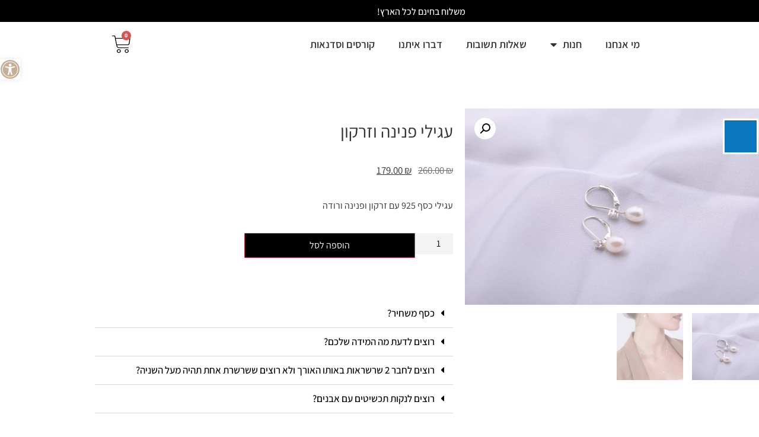

--- FILE ---
content_type: text/html; charset=UTF-8
request_url: https://gm-jewelry.co.il/product/%D7%A2%D7%92%D7%99%D7%9C%D7%99-%D7%A4%D7%A0%D7%99%D7%A0%D7%94-%D7%95%D7%96%D7%A8%D7%A7%D7%95%D7%9F/
body_size: 56713
content:
<!doctype html>
<html dir="rtl" lang="he-IL">
<head>
	<meta charset="UTF-8">
	<meta name="viewport" content="width=device-width, initial-scale=1">
	<link rel="profile" href="https://gmpg.org/xfn/11">
	<meta name='robots' content='index, follow, max-image-preview:large, max-snippet:-1, max-video-preview:-1' />
<script>window._wca = window._wca || [];</script>

<!-- Google Tag Manager by PYS -->
    <script data-cfasync="false" data-pagespeed-no-defer>
	    window.dataLayerPYS = window.dataLayerPYS || [];
	</script>
<!-- End Google Tag Manager by PYS -->
	<!-- This site is optimized with the Yoast SEO plugin v25.8 - https://yoast.com/wordpress/plugins/seo/ -->
	<title>עגילי פנינה וזרקון - GM Jewelry</title>
	<link rel="canonical" href="https://gm-jewelry.co.il/product/עגילי-פנינה-וזרקון/" />
	<meta property="og:locale" content="he_IL" />
	<meta property="og:type" content="article" />
	<meta property="og:title" content="עגילי פנינה וזרקון - GM Jewelry" />
	<meta property="og:description" content="עגילי כסף 925 עם זרקון ופנינה ורודה" />
	<meta property="og:url" content="https://gm-jewelry.co.il/product/עגילי-פנינה-וזרקון/" />
	<meta property="og:site_name" content="GM Jewelry" />
	<meta property="article:modified_time" content="2023-02-15T10:53:17+00:00" />
	<meta property="og:image" content="https://gm-jewelry.co.il/wp-content/uploads/2022/11/פנינה-זרקון-scaled.jpg" />
	<meta property="og:image:width" content="2560" />
	<meta property="og:image:height" content="1707" />
	<meta property="og:image:type" content="image/jpeg" />
	<meta name="twitter:card" content="summary_large_image" />
	<script type="application/ld+json" class="yoast-schema-graph">{"@context":"https://schema.org","@graph":[{"@type":"WebPage","@id":"https://gm-jewelry.co.il/product/%d7%a2%d7%92%d7%99%d7%9c%d7%99-%d7%a4%d7%a0%d7%99%d7%a0%d7%94-%d7%95%d7%96%d7%a8%d7%a7%d7%95%d7%9f/","url":"https://gm-jewelry.co.il/product/%d7%a2%d7%92%d7%99%d7%9c%d7%99-%d7%a4%d7%a0%d7%99%d7%a0%d7%94-%d7%95%d7%96%d7%a8%d7%a7%d7%95%d7%9f/","name":"עגילי פנינה וזרקון - GM Jewelry","isPartOf":{"@id":"https://gm-jewelry.co.il/#website"},"primaryImageOfPage":{"@id":"https://gm-jewelry.co.il/product/%d7%a2%d7%92%d7%99%d7%9c%d7%99-%d7%a4%d7%a0%d7%99%d7%a0%d7%94-%d7%95%d7%96%d7%a8%d7%a7%d7%95%d7%9f/#primaryimage"},"image":{"@id":"https://gm-jewelry.co.il/product/%d7%a2%d7%92%d7%99%d7%9c%d7%99-%d7%a4%d7%a0%d7%99%d7%a0%d7%94-%d7%95%d7%96%d7%a8%d7%a7%d7%95%d7%9f/#primaryimage"},"thumbnailUrl":"https://gm-jewelry.co.il/wp-content/uploads/2022/11/פנינה-זרקון-scaled.jpg","datePublished":"2022-11-27T10:24:21+00:00","dateModified":"2023-02-15T10:53:17+00:00","breadcrumb":{"@id":"https://gm-jewelry.co.il/product/%d7%a2%d7%92%d7%99%d7%9c%d7%99-%d7%a4%d7%a0%d7%99%d7%a0%d7%94-%d7%95%d7%96%d7%a8%d7%a7%d7%95%d7%9f/#breadcrumb"},"inLanguage":"he-IL","potentialAction":[{"@type":"ReadAction","target":["https://gm-jewelry.co.il/product/%d7%a2%d7%92%d7%99%d7%9c%d7%99-%d7%a4%d7%a0%d7%99%d7%a0%d7%94-%d7%95%d7%96%d7%a8%d7%a7%d7%95%d7%9f/"]}]},{"@type":"ImageObject","inLanguage":"he-IL","@id":"https://gm-jewelry.co.il/product/%d7%a2%d7%92%d7%99%d7%9c%d7%99-%d7%a4%d7%a0%d7%99%d7%a0%d7%94-%d7%95%d7%96%d7%a8%d7%a7%d7%95%d7%9f/#primaryimage","url":"https://gm-jewelry.co.il/wp-content/uploads/2022/11/פנינה-זרקון-scaled.jpg","contentUrl":"https://gm-jewelry.co.il/wp-content/uploads/2022/11/פנינה-זרקון-scaled.jpg","width":2560,"height":1707},{"@type":"BreadcrumbList","@id":"https://gm-jewelry.co.il/product/%d7%a2%d7%92%d7%99%d7%9c%d7%99-%d7%a4%d7%a0%d7%99%d7%a0%d7%94-%d7%95%d7%96%d7%a8%d7%a7%d7%95%d7%9f/#breadcrumb","itemListElement":[{"@type":"ListItem","position":1,"name":"דף הבית","item":"https://gm-jewelry.co.il/"},{"@type":"ListItem","position":2,"name":"חנות","item":"https://gm-jewelry.co.il/shop/"},{"@type":"ListItem","position":3,"name":"עגילי פנינה וזרקון"}]},{"@type":"WebSite","@id":"https://gm-jewelry.co.il/#website","url":"https://gm-jewelry.co.il/","name":"GM Jewelry","description":"תכשיטים מעוצבים לנשים וגברים - סדנאות צורפות ייחודיות","publisher":{"@id":"https://gm-jewelry.co.il/#organization"},"potentialAction":[{"@type":"SearchAction","target":{"@type":"EntryPoint","urlTemplate":"https://gm-jewelry.co.il/?s={search_term_string}"},"query-input":{"@type":"PropertyValueSpecification","valueRequired":true,"valueName":"search_term_string"}}],"inLanguage":"he-IL"},{"@type":"Organization","@id":"https://gm-jewelry.co.il/#organization","name":"GM Jewelry","url":"https://gm-jewelry.co.il/","logo":{"@type":"ImageObject","inLanguage":"he-IL","@id":"https://gm-jewelry.co.il/#/schema/logo/image/","url":"https://gm-jewelry.co.il/wp-content/uploads/2022/11/image1642177924.jpg","contentUrl":"https://gm-jewelry.co.il/wp-content/uploads/2022/11/image1642177924.jpg","width":919,"height":917,"caption":"GM Jewelry"},"image":{"@id":"https://gm-jewelry.co.il/#/schema/logo/image/"}}]}</script>
	<!-- / Yoast SEO plugin. -->


<link rel='dns-prefetch' href='//stats.wp.com' />
<link rel="alternate" type="application/rss+xml" title="GM Jewelry &laquo; פיד‏" href="https://gm-jewelry.co.il/feed/" />
<link rel="alternate" type="application/rss+xml" title="GM Jewelry &laquo; פיד תגובות‏" href="https://gm-jewelry.co.il/comments/feed/" />
<link rel="alternate" title="oEmbed (JSON)" type="application/json+oembed" href="https://gm-jewelry.co.il/wp-json/oembed/1.0/embed?url=https%3A%2F%2Fgm-jewelry.co.il%2Fproduct%2F%25d7%25a2%25d7%2592%25d7%2599%25d7%259c%25d7%2599-%25d7%25a4%25d7%25a0%25d7%2599%25d7%25a0%25d7%2594-%25d7%2595%25d7%2596%25d7%25a8%25d7%25a7%25d7%2595%25d7%259f%2F" />
<link rel="alternate" title="oEmbed (XML)" type="text/xml+oembed" href="https://gm-jewelry.co.il/wp-json/oembed/1.0/embed?url=https%3A%2F%2Fgm-jewelry.co.il%2Fproduct%2F%25d7%25a2%25d7%2592%25d7%2599%25d7%259c%25d7%2599-%25d7%25a4%25d7%25a0%25d7%2599%25d7%25a0%25d7%2594-%25d7%2595%25d7%2596%25d7%25a8%25d7%25a7%25d7%2595%25d7%259f%2F&#038;format=xml" />
<style id='wp-img-auto-sizes-contain-inline-css'>
img:is([sizes=auto i],[sizes^="auto," i]){contain-intrinsic-size:3000px 1500px}
/*# sourceURL=wp-img-auto-sizes-contain-inline-css */
</style>
<link rel='stylesheet' id='font-awesome-css' href='https://gm-jewelry.co.il/wp-content/plugins/load-more-products-for-woocommerce/berocket/assets/css/font-awesome.min.css?ver=6.9' media='all' />
<link rel='stylesheet' id='ht_ctc_main_css-css' href='https://gm-jewelry.co.il/wp-content/plugins/click-to-chat-for-whatsapp/new/inc/assets/css/main.css?ver=4.28' media='all' />
<link rel='stylesheet' id='fluentform-elementor-widget-css' href='https://gm-jewelry.co.il/wp-content/plugins/fluentform/assets/css/fluent-forms-elementor-widget.css?ver=6.1.2' media='all' />
<link rel='stylesheet' id='swiper-css' href='https://gm-jewelry.co.il/wp-content/plugins/elementor/assets/lib/swiper/v8/css/swiper.min.css?ver=8.4.5' media='all' />
<link rel='stylesheet' id='e-swiper-css' href='https://gm-jewelry.co.il/wp-content/plugins/elementor/assets/css/conditionals/e-swiper.min.css?ver=3.34.2' media='all' />
<link rel='stylesheet' id='elementor-icons-shared-0-css' href='https://gm-jewelry.co.il/wp-content/plugins/elementor/assets/lib/font-awesome/css/fontawesome.min.css?ver=5.15.3' media='all' />
<link rel='stylesheet' id='elementor-icons-fa-solid-css' href='https://gm-jewelry.co.il/wp-content/plugins/elementor/assets/lib/font-awesome/css/solid.min.css?ver=5.15.3' media='all' />
<style id='wp-emoji-styles-inline-css'>

	img.wp-smiley, img.emoji {
		display: inline !important;
		border: none !important;
		box-shadow: none !important;
		height: 1em !important;
		width: 1em !important;
		margin: 0 0.07em !important;
		vertical-align: -0.1em !important;
		background: none !important;
		padding: 0 !important;
	}
/*# sourceURL=wp-emoji-styles-inline-css */
</style>
<link rel='stylesheet' id='wp-block-library-rtl-css' href='https://gm-jewelry.co.il/wp-includes/css/dist/block-library/style-rtl.min.css?ver=6.9' media='all' />
<link rel='stylesheet' id='wp-components-rtl-css' href='https://gm-jewelry.co.il/wp-includes/css/dist/components/style-rtl.min.css?ver=6.9' media='all' />
<link rel='stylesheet' id='wp-preferences-css' href='https://gm-jewelry.co.il/wp-includes/css/dist/preferences/style.min.css?ver=6.9' media='all' />
<link rel='stylesheet' id='wp-block-editor-rtl-css' href='https://gm-jewelry.co.il/wp-includes/css/dist/block-editor/style-rtl.min.css?ver=6.9' media='all' />
<link rel='stylesheet' id='popup-maker-block-library-style-css' href='https://gm-jewelry.co.il/wp-content/plugins/popup-maker/dist/packages/block-library-style-rtl.css?ver=dbea705cfafe089d65f1' media='all' />
<link rel='stylesheet' id='mediaelement-css' href='https://gm-jewelry.co.il/wp-includes/js/mediaelement/mediaelementplayer-legacy.min.css?ver=4.2.17' media='all' />
<link rel='stylesheet' id='wp-mediaelement-css' href='https://gm-jewelry.co.il/wp-includes/js/mediaelement/wp-mediaelement.min.css?ver=6.9' media='all' />
<style id='jetpack-sharing-buttons-style-inline-css'>
.jetpack-sharing-buttons__services-list{display:flex;flex-direction:row;flex-wrap:wrap;gap:0;list-style-type:none;margin:5px;padding:0}.jetpack-sharing-buttons__services-list.has-small-icon-size{font-size:12px}.jetpack-sharing-buttons__services-list.has-normal-icon-size{font-size:16px}.jetpack-sharing-buttons__services-list.has-large-icon-size{font-size:24px}.jetpack-sharing-buttons__services-list.has-huge-icon-size{font-size:36px}@media print{.jetpack-sharing-buttons__services-list{display:none!important}}.editor-styles-wrapper .wp-block-jetpack-sharing-buttons{gap:0;padding-inline-start:0}ul.jetpack-sharing-buttons__services-list.has-background{padding:1.25em 2.375em}
/*# sourceURL=https://gm-jewelry.co.il/wp-content/plugins/jetpack/_inc/blocks/sharing-buttons/view.css */
</style>
<link rel='stylesheet' id='jet-engine-frontend-css' href='https://gm-jewelry.co.il/wp-content/plugins/jet-engine/assets/css/frontend.css?ver=3.7.4' media='all' />
<style id='global-styles-inline-css'>
:root{--wp--preset--aspect-ratio--square: 1;--wp--preset--aspect-ratio--4-3: 4/3;--wp--preset--aspect-ratio--3-4: 3/4;--wp--preset--aspect-ratio--3-2: 3/2;--wp--preset--aspect-ratio--2-3: 2/3;--wp--preset--aspect-ratio--16-9: 16/9;--wp--preset--aspect-ratio--9-16: 9/16;--wp--preset--color--black: #000000;--wp--preset--color--cyan-bluish-gray: #abb8c3;--wp--preset--color--white: #ffffff;--wp--preset--color--pale-pink: #f78da7;--wp--preset--color--vivid-red: #cf2e2e;--wp--preset--color--luminous-vivid-orange: #ff6900;--wp--preset--color--luminous-vivid-amber: #fcb900;--wp--preset--color--light-green-cyan: #7bdcb5;--wp--preset--color--vivid-green-cyan: #00d084;--wp--preset--color--pale-cyan-blue: #8ed1fc;--wp--preset--color--vivid-cyan-blue: #0693e3;--wp--preset--color--vivid-purple: #9b51e0;--wp--preset--gradient--vivid-cyan-blue-to-vivid-purple: linear-gradient(135deg,rgb(6,147,227) 0%,rgb(155,81,224) 100%);--wp--preset--gradient--light-green-cyan-to-vivid-green-cyan: linear-gradient(135deg,rgb(122,220,180) 0%,rgb(0,208,130) 100%);--wp--preset--gradient--luminous-vivid-amber-to-luminous-vivid-orange: linear-gradient(135deg,rgb(252,185,0) 0%,rgb(255,105,0) 100%);--wp--preset--gradient--luminous-vivid-orange-to-vivid-red: linear-gradient(135deg,rgb(255,105,0) 0%,rgb(207,46,46) 100%);--wp--preset--gradient--very-light-gray-to-cyan-bluish-gray: linear-gradient(135deg,rgb(238,238,238) 0%,rgb(169,184,195) 100%);--wp--preset--gradient--cool-to-warm-spectrum: linear-gradient(135deg,rgb(74,234,220) 0%,rgb(151,120,209) 20%,rgb(207,42,186) 40%,rgb(238,44,130) 60%,rgb(251,105,98) 80%,rgb(254,248,76) 100%);--wp--preset--gradient--blush-light-purple: linear-gradient(135deg,rgb(255,206,236) 0%,rgb(152,150,240) 100%);--wp--preset--gradient--blush-bordeaux: linear-gradient(135deg,rgb(254,205,165) 0%,rgb(254,45,45) 50%,rgb(107,0,62) 100%);--wp--preset--gradient--luminous-dusk: linear-gradient(135deg,rgb(255,203,112) 0%,rgb(199,81,192) 50%,rgb(65,88,208) 100%);--wp--preset--gradient--pale-ocean: linear-gradient(135deg,rgb(255,245,203) 0%,rgb(182,227,212) 50%,rgb(51,167,181) 100%);--wp--preset--gradient--electric-grass: linear-gradient(135deg,rgb(202,248,128) 0%,rgb(113,206,126) 100%);--wp--preset--gradient--midnight: linear-gradient(135deg,rgb(2,3,129) 0%,rgb(40,116,252) 100%);--wp--preset--font-size--small: 13px;--wp--preset--font-size--medium: 20px;--wp--preset--font-size--large: 36px;--wp--preset--font-size--x-large: 42px;--wp--preset--spacing--20: 0.44rem;--wp--preset--spacing--30: 0.67rem;--wp--preset--spacing--40: 1rem;--wp--preset--spacing--50: 1.5rem;--wp--preset--spacing--60: 2.25rem;--wp--preset--spacing--70: 3.38rem;--wp--preset--spacing--80: 5.06rem;--wp--preset--shadow--natural: 6px 6px 9px rgba(0, 0, 0, 0.2);--wp--preset--shadow--deep: 12px 12px 50px rgba(0, 0, 0, 0.4);--wp--preset--shadow--sharp: 6px 6px 0px rgba(0, 0, 0, 0.2);--wp--preset--shadow--outlined: 6px 6px 0px -3px rgb(255, 255, 255), 6px 6px rgb(0, 0, 0);--wp--preset--shadow--crisp: 6px 6px 0px rgb(0, 0, 0);}:root { --wp--style--global--content-size: 800px;--wp--style--global--wide-size: 1200px; }:where(body) { margin: 0; }.wp-site-blocks > .alignleft { float: left; margin-right: 2em; }.wp-site-blocks > .alignright { float: right; margin-left: 2em; }.wp-site-blocks > .aligncenter { justify-content: center; margin-left: auto; margin-right: auto; }:where(.wp-site-blocks) > * { margin-block-start: 24px; margin-block-end: 0; }:where(.wp-site-blocks) > :first-child { margin-block-start: 0; }:where(.wp-site-blocks) > :last-child { margin-block-end: 0; }:root { --wp--style--block-gap: 24px; }:root :where(.is-layout-flow) > :first-child{margin-block-start: 0;}:root :where(.is-layout-flow) > :last-child{margin-block-end: 0;}:root :where(.is-layout-flow) > *{margin-block-start: 24px;margin-block-end: 0;}:root :where(.is-layout-constrained) > :first-child{margin-block-start: 0;}:root :where(.is-layout-constrained) > :last-child{margin-block-end: 0;}:root :where(.is-layout-constrained) > *{margin-block-start: 24px;margin-block-end: 0;}:root :where(.is-layout-flex){gap: 24px;}:root :where(.is-layout-grid){gap: 24px;}.is-layout-flow > .alignleft{float: left;margin-inline-start: 0;margin-inline-end: 2em;}.is-layout-flow > .alignright{float: right;margin-inline-start: 2em;margin-inline-end: 0;}.is-layout-flow > .aligncenter{margin-left: auto !important;margin-right: auto !important;}.is-layout-constrained > .alignleft{float: left;margin-inline-start: 0;margin-inline-end: 2em;}.is-layout-constrained > .alignright{float: right;margin-inline-start: 2em;margin-inline-end: 0;}.is-layout-constrained > .aligncenter{margin-left: auto !important;margin-right: auto !important;}.is-layout-constrained > :where(:not(.alignleft):not(.alignright):not(.alignfull)){max-width: var(--wp--style--global--content-size);margin-left: auto !important;margin-right: auto !important;}.is-layout-constrained > .alignwide{max-width: var(--wp--style--global--wide-size);}body .is-layout-flex{display: flex;}.is-layout-flex{flex-wrap: wrap;align-items: center;}.is-layout-flex > :is(*, div){margin: 0;}body .is-layout-grid{display: grid;}.is-layout-grid > :is(*, div){margin: 0;}body{padding-top: 0px;padding-right: 0px;padding-bottom: 0px;padding-left: 0px;}a:where(:not(.wp-element-button)){text-decoration: underline;}:root :where(.wp-element-button, .wp-block-button__link){background-color: #32373c;border-width: 0;color: #fff;font-family: inherit;font-size: inherit;font-style: inherit;font-weight: inherit;letter-spacing: inherit;line-height: inherit;padding-top: calc(0.667em + 2px);padding-right: calc(1.333em + 2px);padding-bottom: calc(0.667em + 2px);padding-left: calc(1.333em + 2px);text-decoration: none;text-transform: inherit;}.has-black-color{color: var(--wp--preset--color--black) !important;}.has-cyan-bluish-gray-color{color: var(--wp--preset--color--cyan-bluish-gray) !important;}.has-white-color{color: var(--wp--preset--color--white) !important;}.has-pale-pink-color{color: var(--wp--preset--color--pale-pink) !important;}.has-vivid-red-color{color: var(--wp--preset--color--vivid-red) !important;}.has-luminous-vivid-orange-color{color: var(--wp--preset--color--luminous-vivid-orange) !important;}.has-luminous-vivid-amber-color{color: var(--wp--preset--color--luminous-vivid-amber) !important;}.has-light-green-cyan-color{color: var(--wp--preset--color--light-green-cyan) !important;}.has-vivid-green-cyan-color{color: var(--wp--preset--color--vivid-green-cyan) !important;}.has-pale-cyan-blue-color{color: var(--wp--preset--color--pale-cyan-blue) !important;}.has-vivid-cyan-blue-color{color: var(--wp--preset--color--vivid-cyan-blue) !important;}.has-vivid-purple-color{color: var(--wp--preset--color--vivid-purple) !important;}.has-black-background-color{background-color: var(--wp--preset--color--black) !important;}.has-cyan-bluish-gray-background-color{background-color: var(--wp--preset--color--cyan-bluish-gray) !important;}.has-white-background-color{background-color: var(--wp--preset--color--white) !important;}.has-pale-pink-background-color{background-color: var(--wp--preset--color--pale-pink) !important;}.has-vivid-red-background-color{background-color: var(--wp--preset--color--vivid-red) !important;}.has-luminous-vivid-orange-background-color{background-color: var(--wp--preset--color--luminous-vivid-orange) !important;}.has-luminous-vivid-amber-background-color{background-color: var(--wp--preset--color--luminous-vivid-amber) !important;}.has-light-green-cyan-background-color{background-color: var(--wp--preset--color--light-green-cyan) !important;}.has-vivid-green-cyan-background-color{background-color: var(--wp--preset--color--vivid-green-cyan) !important;}.has-pale-cyan-blue-background-color{background-color: var(--wp--preset--color--pale-cyan-blue) !important;}.has-vivid-cyan-blue-background-color{background-color: var(--wp--preset--color--vivid-cyan-blue) !important;}.has-vivid-purple-background-color{background-color: var(--wp--preset--color--vivid-purple) !important;}.has-black-border-color{border-color: var(--wp--preset--color--black) !important;}.has-cyan-bluish-gray-border-color{border-color: var(--wp--preset--color--cyan-bluish-gray) !important;}.has-white-border-color{border-color: var(--wp--preset--color--white) !important;}.has-pale-pink-border-color{border-color: var(--wp--preset--color--pale-pink) !important;}.has-vivid-red-border-color{border-color: var(--wp--preset--color--vivid-red) !important;}.has-luminous-vivid-orange-border-color{border-color: var(--wp--preset--color--luminous-vivid-orange) !important;}.has-luminous-vivid-amber-border-color{border-color: var(--wp--preset--color--luminous-vivid-amber) !important;}.has-light-green-cyan-border-color{border-color: var(--wp--preset--color--light-green-cyan) !important;}.has-vivid-green-cyan-border-color{border-color: var(--wp--preset--color--vivid-green-cyan) !important;}.has-pale-cyan-blue-border-color{border-color: var(--wp--preset--color--pale-cyan-blue) !important;}.has-vivid-cyan-blue-border-color{border-color: var(--wp--preset--color--vivid-cyan-blue) !important;}.has-vivid-purple-border-color{border-color: var(--wp--preset--color--vivid-purple) !important;}.has-vivid-cyan-blue-to-vivid-purple-gradient-background{background: var(--wp--preset--gradient--vivid-cyan-blue-to-vivid-purple) !important;}.has-light-green-cyan-to-vivid-green-cyan-gradient-background{background: var(--wp--preset--gradient--light-green-cyan-to-vivid-green-cyan) !important;}.has-luminous-vivid-amber-to-luminous-vivid-orange-gradient-background{background: var(--wp--preset--gradient--luminous-vivid-amber-to-luminous-vivid-orange) !important;}.has-luminous-vivid-orange-to-vivid-red-gradient-background{background: var(--wp--preset--gradient--luminous-vivid-orange-to-vivid-red) !important;}.has-very-light-gray-to-cyan-bluish-gray-gradient-background{background: var(--wp--preset--gradient--very-light-gray-to-cyan-bluish-gray) !important;}.has-cool-to-warm-spectrum-gradient-background{background: var(--wp--preset--gradient--cool-to-warm-spectrum) !important;}.has-blush-light-purple-gradient-background{background: var(--wp--preset--gradient--blush-light-purple) !important;}.has-blush-bordeaux-gradient-background{background: var(--wp--preset--gradient--blush-bordeaux) !important;}.has-luminous-dusk-gradient-background{background: var(--wp--preset--gradient--luminous-dusk) !important;}.has-pale-ocean-gradient-background{background: var(--wp--preset--gradient--pale-ocean) !important;}.has-electric-grass-gradient-background{background: var(--wp--preset--gradient--electric-grass) !important;}.has-midnight-gradient-background{background: var(--wp--preset--gradient--midnight) !important;}.has-small-font-size{font-size: var(--wp--preset--font-size--small) !important;}.has-medium-font-size{font-size: var(--wp--preset--font-size--medium) !important;}.has-large-font-size{font-size: var(--wp--preset--font-size--large) !important;}.has-x-large-font-size{font-size: var(--wp--preset--font-size--x-large) !important;}
:root :where(.wp-block-pullquote){font-size: 1.5em;line-height: 1.6;}
/*# sourceURL=global-styles-inline-css */
</style>
<link rel='stylesheet' id='accessibility-light-css' href='https://gm-jewelry.co.il/wp-content/plugins/accessibility-light/assets/css/accessibility-light.css?ver=6.9' media='all' />
<link rel='stylesheet' id='photoswipe-css' href='https://gm-jewelry.co.il/wp-content/plugins/woocommerce/assets/css/photoswipe/photoswipe.min.css?ver=10.4.3' media='all' />
<link rel='stylesheet' id='photoswipe-default-skin-css' href='https://gm-jewelry.co.il/wp-content/plugins/woocommerce/assets/css/photoswipe/default-skin/default-skin.min.css?ver=10.4.3' media='all' />
<link rel='stylesheet' id='woocommerce-layout-rtl-css' href='https://gm-jewelry.co.il/wp-content/plugins/woocommerce/assets/css/woocommerce-layout-rtl.css?ver=10.4.3' media='all' />
<style id='woocommerce-layout-inline-css'>

	.infinite-scroll .woocommerce-pagination {
		display: none;
	}
/*# sourceURL=woocommerce-layout-inline-css */
</style>
<link rel='stylesheet' id='woocommerce-smallscreen-rtl-css' href='https://gm-jewelry.co.il/wp-content/plugins/woocommerce/assets/css/woocommerce-smallscreen-rtl.css?ver=10.4.3' media='only screen and (max-width: 768px)' />
<link rel='stylesheet' id='woocommerce-general-rtl-css' href='https://gm-jewelry.co.il/wp-content/plugins/woocommerce/assets/css/woocommerce-rtl.css?ver=10.4.3' media='all' />
<style id='woocommerce-inline-inline-css'>
.woocommerce form .form-row .required { visibility: visible; }
/*# sourceURL=woocommerce-inline-inline-css */
</style>
<link rel='stylesheet' id='form-design-sytle-css' href='https://gm-jewelry.co.il/wp-content/plugins/meshulam-payment-gateway/assets/css/form-design.css?ver=9.0' media='all' />
<link rel='stylesheet' id='meshulam-pay-sytle-css' href='https://gm-jewelry.co.il/wp-content/plugins/meshulam-payment-gateway/assets/css/meshulam_pay_style.css?ver=9.0' media='all' />
<link rel='stylesheet' id='meshulam-sytle-css' href='https://gm-jewelry.co.il/wp-content/plugins/meshulam-payment-gateway/assets/css/meshulam_sytle.css?ver=9.0' media='all' />
<link rel='stylesheet' id='bit_payment_css-css' href='https://gm-jewelry.co.il/wp-content/plugins/meshulam-payment-gateway/assets/css/bit_pay_style.css?ver=9.0' media='all' />
<link rel='stylesheet' id='pojo-a11y-css' href='https://gm-jewelry.co.il/wp-content/plugins/pojo-accessibility/modules/legacy/assets/css/style.min.css?ver=1.0.0' media='all' />
<link rel='stylesheet' id='hello-elementor-css' href='https://gm-jewelry.co.il/wp-content/themes/hello-elementor/assets/css/reset.css?ver=3.4.6' media='all' />
<link rel='stylesheet' id='hello-elementor-theme-style-css' href='https://gm-jewelry.co.il/wp-content/themes/hello-elementor/assets/css/theme.css?ver=3.4.6' media='all' />
<link rel='stylesheet' id='hello-elementor-header-footer-css' href='https://gm-jewelry.co.il/wp-content/themes/hello-elementor/assets/css/header-footer.css?ver=3.4.6' media='all' />
<link rel='stylesheet' id='elementor-frontend-css' href='https://gm-jewelry.co.il/wp-content/plugins/elementor/assets/css/frontend.min.css?ver=3.34.2' media='all' />
<link rel='stylesheet' id='elementor-post-4-css' href='https://gm-jewelry.co.il/wp-content/uploads/elementor/css/post-4.css?ver=1769199310' media='all' />
<link rel='stylesheet' id='jet-woo-builder-css' href='https://gm-jewelry.co.il/wp-content/plugins/jet-woo-builder/assets/css/frontend.css?ver=2.2.0' media='all' />
<style id='jet-woo-builder-inline-css'>
@font-face {
				font-family: "WooCommerce";
				font-weight: normal;
				font-style: normal;
				src: url("https://gm-jewelry.co.il/wp-content/plugins/woocommerce/assets/fonts/WooCommerce.eot");
				src: url("https://gm-jewelry.co.il/wp-content/plugins/woocommerce/assets/fonts/WooCommerce.eot?#iefix") format("embedded-opentype"),
					 url("https://gm-jewelry.co.il/wp-content/plugins/woocommerce/assets/fonts/WooCommerce.woff") format("woff"),
					 url("https://gm-jewelry.co.il/wp-content/plugins/woocommerce/assets/fonts/WooCommerce.ttf") format("truetype"),
					 url("https://gm-jewelry.co.il/wp-content/plugins/woocommerce/assets/fonts/WooCommerce.svg#WooCommerce") format("svg");
			}
/*# sourceURL=jet-woo-builder-inline-css */
</style>
<link rel='stylesheet' id='jet-woo-builder-frontend-font-css' href='https://gm-jewelry.co.il/wp-content/plugins/jet-woo-builder/assets/css/lib/jetwoobuilder-frontend-font/css/jetwoobuilder-frontend-font.css?ver=2.2.0' media='all' />
<link rel='stylesheet' id='widget-image-css' href='https://gm-jewelry.co.il/wp-content/plugins/elementor/assets/css/widget-image-rtl.min.css?ver=3.34.2' media='all' />
<link rel='stylesheet' id='widget-nav-menu-css' href='https://gm-jewelry.co.il/wp-content/plugins/elementor-pro/assets/css/widget-nav-menu-rtl.min.css?ver=3.28.4' media='all' />
<link rel='stylesheet' id='widget-woocommerce-menu-cart-css' href='https://gm-jewelry.co.il/wp-content/plugins/elementor-pro/assets/css/widget-woocommerce-menu-cart-rtl.min.css?ver=3.28.4' media='all' />
<link rel='stylesheet' id='e-sticky-css' href='https://gm-jewelry.co.il/wp-content/plugins/elementor-pro/assets/css/modules/sticky.min.css?ver=3.28.4' media='all' />
<link rel='stylesheet' id='widget-heading-css' href='https://gm-jewelry.co.il/wp-content/plugins/elementor/assets/css/widget-heading-rtl.min.css?ver=3.34.2' media='all' />
<link rel='stylesheet' id='widget-icon-list-css' href='https://gm-jewelry.co.il/wp-content/plugins/elementor/assets/css/widget-icon-list-rtl.min.css?ver=3.34.2' media='all' />
<link rel='stylesheet' id='widget-social-icons-css' href='https://gm-jewelry.co.il/wp-content/plugins/elementor/assets/css/widget-social-icons-rtl.min.css?ver=3.34.2' media='all' />
<link rel='stylesheet' id='e-apple-webkit-css' href='https://gm-jewelry.co.il/wp-content/plugins/elementor/assets/css/conditionals/apple-webkit.min.css?ver=3.34.2' media='all' />
<link rel='stylesheet' id='widget-woocommerce-product-images-css' href='https://gm-jewelry.co.il/wp-content/plugins/elementor-pro/assets/css/widget-woocommerce-product-images-rtl.min.css?ver=3.28.4' media='all' />
<link rel='stylesheet' id='widget-woocommerce-product-price-css' href='https://gm-jewelry.co.il/wp-content/plugins/elementor-pro/assets/css/widget-woocommerce-product-price-rtl.min.css?ver=3.28.4' media='all' />
<link rel='stylesheet' id='widget-toggle-css' href='https://gm-jewelry.co.il/wp-content/plugins/elementor/assets/css/widget-toggle-rtl.min.css?ver=3.34.2' media='all' />
<link rel='stylesheet' id='widget-call-to-action-css' href='https://gm-jewelry.co.il/wp-content/plugins/elementor-pro/assets/css/widget-call-to-action-rtl.min.css?ver=3.28.4' media='all' />
<link rel='stylesheet' id='e-transitions-css' href='https://gm-jewelry.co.il/wp-content/plugins/elementor-pro/assets/css/conditionals/transitions.min.css?ver=3.28.4' media='all' />
<link rel='stylesheet' id='widget-testimonial-carousel-css' href='https://gm-jewelry.co.il/wp-content/plugins/elementor-pro/assets/css/widget-testimonial-carousel-rtl.min.css?ver=3.28.4' media='all' />
<link rel='stylesheet' id='widget-carousel-module-base-css' href='https://gm-jewelry.co.il/wp-content/plugins/elementor-pro/assets/css/widget-carousel-module-base-rtl.min.css?ver=3.28.4' media='all' />
<link rel='stylesheet' id='elementor-icons-css' href='https://gm-jewelry.co.il/wp-content/plugins/elementor/assets/lib/eicons/css/elementor-icons.min.css?ver=5.46.0' media='all' />
<link rel='stylesheet' id='ppom-main-css' href='https://gm-jewelry.co.il/wp-content/plugins/woocommerce-product-addon/css/ppom-style.css?ver=33.0.14' media='all' />
<link rel='stylesheet' id='elementor-post-153-css' href='https://gm-jewelry.co.il/wp-content/uploads/elementor/css/post-153.css?ver=1769199371' media='all' />
<link rel='stylesheet' id='elementor-post-53-css' href='https://gm-jewelry.co.il/wp-content/uploads/elementor/css/post-53.css?ver=1769199371' media='all' />
<link rel='stylesheet' id='elementor-post-1424-css' href='https://gm-jewelry.co.il/wp-content/uploads/elementor/css/post-1424.css?ver=1769200882' media='all' />
<link rel='stylesheet' id='elementor-gf-local-assistant-css' href='https://gm-jewelry.co.il/wp-content/uploads/elementor/google-fonts/css/assistant.css?ver=1742242631' media='all' />
<link rel='stylesheet' id='elementor-icons-fa-brands-css' href='https://gm-jewelry.co.il/wp-content/plugins/elementor/assets/lib/font-awesome/css/brands.min.css?ver=5.15.3' media='all' />
<script type="text/template" id="tmpl-variation-template">
	<div class="woocommerce-variation-description">{{{ data.variation.variation_description }}}</div>
	<div class="woocommerce-variation-price">{{{ data.variation.price_html }}}</div>
	<div class="woocommerce-variation-availability">{{{ data.variation.availability_html }}}</div>
</script>
<script type="text/template" id="tmpl-unavailable-variation-template">
	<p role="alert">מוצר זה אינו זמין כרגע. נא לבחור שילוב אחר.</p>
</script>
<script src="https://gm-jewelry.co.il/wp-includes/js/jquery/jquery.min.js?ver=3.7.1" id="jquery-core-js"></script>
<script src="https://gm-jewelry.co.il/wp-includes/js/jquery/jquery-migrate.min.js?ver=3.4.1" id="jquery-migrate-js"></script>
<script src="https://gm-jewelry.co.il/wp-content/plugins/accessibility-light/assets/js/accessibility-light.js?ver=6.9" id="accessibility-light-js"></script>
<script src="https://gm-jewelry.co.il/wp-content/plugins/accessibility-light/assets/js/jscolor.js?ver=6.9" id="jscolor-js"></script>
<script src="https://gm-jewelry.co.il/wp-content/plugins/woocommerce/assets/js/jquery-blockui/jquery.blockUI.min.js?ver=2.7.0-wc.10.4.3" id="wc-jquery-blockui-js" defer data-wp-strategy="defer"></script>
<script id="wc-add-to-cart-js-extra">
var wc_add_to_cart_params = {"ajax_url":"/wp-admin/admin-ajax.php","wc_ajax_url":"/?wc-ajax=%%endpoint%%","i18n_view_cart":"\u05de\u05e2\u05d1\u05e8 \u05dc\u05e1\u05dc \u05d4\u05e7\u05e0\u05d9\u05d5\u05ea","cart_url":"https://gm-jewelry.co.il/?jet-woo-builder=%d7%a1%d7%9c-%d7%a7%d7%a0%d7%99%d7%95%d7%aa","is_cart":"","cart_redirect_after_add":"no"};
//# sourceURL=wc-add-to-cart-js-extra
</script>
<script src="https://gm-jewelry.co.il/wp-content/plugins/woocommerce/assets/js/frontend/add-to-cart.min.js?ver=10.4.3" id="wc-add-to-cart-js" defer data-wp-strategy="defer"></script>
<script src="https://gm-jewelry.co.il/wp-content/plugins/woocommerce/assets/js/zoom/jquery.zoom.min.js?ver=1.7.21-wc.10.4.3" id="wc-zoom-js" defer data-wp-strategy="defer"></script>
<script src="https://gm-jewelry.co.il/wp-content/plugins/woocommerce/assets/js/flexslider/jquery.flexslider.min.js?ver=2.7.2-wc.10.4.3" id="wc-flexslider-js" defer data-wp-strategy="defer"></script>
<script src="https://gm-jewelry.co.il/wp-content/plugins/woocommerce/assets/js/photoswipe/photoswipe.min.js?ver=4.1.1-wc.10.4.3" id="wc-photoswipe-js" defer data-wp-strategy="defer"></script>
<script src="https://gm-jewelry.co.il/wp-content/plugins/woocommerce/assets/js/photoswipe/photoswipe-ui-default.min.js?ver=4.1.1-wc.10.4.3" id="wc-photoswipe-ui-default-js" defer data-wp-strategy="defer"></script>
<script id="wc-single-product-js-extra">
var wc_single_product_params = {"i18n_required_rating_text":"\u05d1\u05d7\u05e8 \u05d3\u05d9\u05e8\u05d5\u05d2","i18n_rating_options":["1 \u05de\u05ea\u05d5\u05da 5 \u05db\u05d5\u05db\u05d1\u05d9\u05dd","2 \u05de\u05ea\u05d5\u05da 5 \u05db\u05d5\u05db\u05d1\u05d9\u05dd","3 \u05de\u05ea\u05d5\u05da 5 \u05db\u05d5\u05db\u05d1\u05d9\u05dd","4 \u05de\u05ea\u05d5\u05da 5 \u05db\u05d5\u05db\u05d1\u05d9\u05dd","5 \u05de\u05ea\u05d5\u05da 5 \u05db\u05d5\u05db\u05d1\u05d9\u05dd"],"i18n_product_gallery_trigger_text":"\u05dc\u05d4\u05e6\u05d9\u05d2 \u05d0\u05ea \u05d2\u05dc\u05e8\u05d9\u05d9\u05ea \u05d4\u05ea\u05de\u05d5\u05e0\u05d5\u05ea \u05e2\u05dc \u05de\u05e1\u05da \u05de\u05dc\u05d0","review_rating_required":"yes","flexslider":{"rtl":true,"animation":"slide","smoothHeight":true,"directionNav":false,"controlNav":"thumbnails","slideshow":false,"animationSpeed":500,"animationLoop":false,"allowOneSlide":false},"zoom_enabled":"1","zoom_options":[],"photoswipe_enabled":"1","photoswipe_options":{"shareEl":false,"closeOnScroll":false,"history":false,"hideAnimationDuration":0,"showAnimationDuration":0},"flexslider_enabled":"1"};
//# sourceURL=wc-single-product-js-extra
</script>
<script src="https://gm-jewelry.co.il/wp-content/plugins/woocommerce/assets/js/frontend/single-product.min.js?ver=10.4.3" id="wc-single-product-js" defer data-wp-strategy="defer"></script>
<script src="https://gm-jewelry.co.il/wp-content/plugins/woocommerce/assets/js/js-cookie/js.cookie.min.js?ver=2.1.4-wc.10.4.3" id="wc-js-cookie-js" defer data-wp-strategy="defer"></script>
<script id="woocommerce-js-extra">
var woocommerce_params = {"ajax_url":"/wp-admin/admin-ajax.php","wc_ajax_url":"/?wc-ajax=%%endpoint%%","i18n_password_show":"\u05dc\u05d4\u05e6\u05d9\u05d2 \u05e1\u05d9\u05e1\u05de\u05d4","i18n_password_hide":"\u05dc\u05d4\u05e1\u05ea\u05d9\u05e8 \u05e1\u05d9\u05e1\u05de\u05d4"};
//# sourceURL=woocommerce-js-extra
</script>
<script src="https://gm-jewelry.co.il/wp-content/plugins/woocommerce/assets/js/frontend/woocommerce.min.js?ver=10.4.3" id="woocommerce-js" defer data-wp-strategy="defer"></script>
<script id="meshulam-payment-js-js-extra">
var grow_params = {"ajax_url":"https://gm-jewelry.co.il/wp-admin/admin-ajax.php"};
//# sourceURL=meshulam-payment-js-js-extra
</script>
<script src="https://gm-jewelry.co.il/wp-content/plugins/meshulam-payment-gateway/assets/js/meshulam_payment.js?ver=9.0" id="meshulam-payment-js-js"></script>
<script src="https://gm-jewelry.co.il/wp-content/plugins/meshulam-payment-gateway/assets/js/meshulam_payment_popup.js?ver=9.0" id="meshulam-payment-popup-js-js"></script>
<script src="https://stats.wp.com/s-202605.js" id="woocommerce-analytics-js" defer data-wp-strategy="defer"></script>
<script src="https://gm-jewelry.co.il/wp-includes/js/underscore.min.js?ver=1.13.7" id="underscore-js"></script>
<script id="wp-util-js-extra">
var _wpUtilSettings = {"ajax":{"url":"/wp-admin/admin-ajax.php"}};
//# sourceURL=wp-util-js-extra
</script>
<script src="https://gm-jewelry.co.il/wp-includes/js/wp-util.min.js?ver=6.9" id="wp-util-js"></script>
<script id="wc-add-to-cart-variation-js-extra">
var wc_add_to_cart_variation_params = {"wc_ajax_url":"/?wc-ajax=%%endpoint%%","i18n_no_matching_variations_text":"\u05dc\u05d0 \u05e0\u05de\u05e6\u05d0\u05d5 \u05de\u05d5\u05e6\u05e8\u05d9\u05dd \u05d4\u05e2\u05d5\u05e0\u05d9\u05dd \u05e2\u05dc \u05d4\u05d1\u05d7\u05d9\u05e8\u05d4 \u05e9\u05dc\u05da. \u05e0\u05d0 \u05dc\u05d1\u05d7\u05d5\u05e8 \u05e7\u05d5\u05de\u05d1\u05d9\u05e0\u05e6\u05d9\u05d4 \u05d0\u05d7\u05e8\u05ea.","i18n_make_a_selection_text":"\u05d1\u05d7\u05e8 \u05d0\u05ea \u05d0\u05e4\u05e9\u05e8\u05d5\u05ea \u05d4\u05de\u05d5\u05e6\u05e8 \u05d4\u05de\u05ea\u05d0\u05d9\u05de\u05d4 \u05dc\u05e4\u05e0\u05d9 \u05d4\u05d4\u05d5\u05e1\u05e4\u05d4 \u05dc\u05e1\u05dc \u05d4\u05e7\u05e0\u05d9\u05d5\u05ea","i18n_unavailable_text":"\u05de\u05d5\u05e6\u05e8 \u05d6\u05d4 \u05d0\u05d9\u05e0\u05d5 \u05d6\u05de\u05d9\u05df \u05db\u05e8\u05d2\u05e2. \u05e0\u05d0 \u05dc\u05d1\u05d7\u05d5\u05e8 \u05e9\u05d9\u05dc\u05d5\u05d1 \u05d0\u05d7\u05e8.","i18n_reset_alert_text":"\u05d4\u05d1\u05d7\u05d9\u05e8\u05d4 \u05e9\u05dc\u05da \u05d0\u05d5\u05e4\u05e1\u05d4. \u05d9\u05e9 \u05dc\u05d1\u05d7\u05d5\u05e8 \u05d0\u05ea \u05d0\u05e4\u05e9\u05e8\u05d5\u05d9\u05d5\u05ea \u05d4\u05de\u05d5\u05e6\u05e8 \u05d4\u05de\u05ea\u05d0\u05d9\u05de\u05d5\u05ea \u05dc\u05e4\u05e0\u05d9 \u05d4\u05d4\u05d5\u05e1\u05e4\u05d4 \u05dc\u05e1\u05dc \u05d4\u05e7\u05e0\u05d9\u05d5\u05ea."};
//# sourceURL=wc-add-to-cart-variation-js-extra
</script>
<script src="https://gm-jewelry.co.il/wp-content/plugins/woocommerce/assets/js/frontend/add-to-cart-variation.min.js?ver=10.4.3" id="wc-add-to-cart-variation-js" defer data-wp-strategy="defer"></script>
<link rel="https://api.w.org/" href="https://gm-jewelry.co.il/wp-json/" /><link rel="alternate" title="JSON" type="application/json" href="https://gm-jewelry.co.il/wp-json/wp/v2/product/611" /><link rel="EditURI" type="application/rsd+xml" title="RSD" href="https://gm-jewelry.co.il/xmlrpc.php?rsd" />
<meta name="generator" content="WordPress 6.9" />
<meta name="generator" content="WooCommerce 10.4.3" />
<link rel='shortlink' href='https://gm-jewelry.co.il/?p=611' />
<style></style><style>
                .lmp_load_more_button.br_lmp_button_settings .lmp_button:hover {
                    background-color: #9999ff!important;
                    color: #111111!important;
                }
                .lmp_load_more_button.br_lmp_prev_settings .lmp_button:hover {
                    background-color: #9999ff!important;
                    color: #111111!important;
                }li.product.lazy, .berocket_lgv_additional_data.lazy{opacity:0;}</style>		<style type="text/css">
			.bit_order_instruction p {
				margin-bottom: 10px;
				border-bottom: 1px solid #ececec;
				padding-bottom: 10px;
			}
			.payment_method_bit_offline_gateway label img {
				width: 50px;
			}
		</style>		
		<style>img#wpstats{display:none}</style>
		<style type="text/css">
#pojo-a11y-toolbar .pojo-a11y-toolbar-toggle a{ background-color: #0c0000;	color: #ffffff;}
#pojo-a11y-toolbar .pojo-a11y-toolbar-overlay, #pojo-a11y-toolbar .pojo-a11y-toolbar-overlay ul.pojo-a11y-toolbar-items.pojo-a11y-links{ border-color: #0c0000;}
body.pojo-a11y-focusable a:focus{ outline-style: solid !important;	outline-width: 1px !important;	outline-color: #FF0000 !important;}
#pojo-a11y-toolbar{ top: 100px !important;}
#pojo-a11y-toolbar .pojo-a11y-toolbar-overlay{ background-color: #ffffff;}
#pojo-a11y-toolbar .pojo-a11y-toolbar-overlay ul.pojo-a11y-toolbar-items li.pojo-a11y-toolbar-item a, #pojo-a11y-toolbar .pojo-a11y-toolbar-overlay p.pojo-a11y-toolbar-title{ color: #333333;}
#pojo-a11y-toolbar .pojo-a11y-toolbar-overlay ul.pojo-a11y-toolbar-items li.pojo-a11y-toolbar-item a.active{ background-color: #000000;	color: #ffffff;}
@media (max-width: 767px) { #pojo-a11y-toolbar { top: 100px !important; } }</style>            <script>
                window.flashyMetadata = {"platform": "WordPress","version": "2.0.8"};
                console.log("Flashy Init", flashyMetadata);
            </script>
			<script>'use strict'; (function (a, b, c) { if (!a.flashy) { a.flashy = function () { a.flashy.event && a.flashy.event(arguments), a.flashy.queue.push(arguments) }, a.flashy.queue = []; var d = document.getElementsByTagName('script')[0], e = document.createElement(b); e.src = c, e.async = !0, d.parentNode.insertBefore(e, d) } })(window, 'script', 'https://js.flashyapp.com/thunder.js'), flashy('init', 6243);</script>
			<script>
									flashy('ViewContent', {"content_ids": ["611"]});
							</script>
			<noscript><style>.woocommerce-product-gallery{ opacity: 1 !important; }</style></noscript>
	<meta name="generator" content="Elementor 3.34.2; features: additional_custom_breakpoints; settings: css_print_method-external, google_font-enabled, font_display-swap">
<!-- Google Tag Manager -->
<script>(function(w,d,s,l,i){w[l]=w[l]||[];w[l].push({'gtm.start':
new Date().getTime(),event:'gtm.js'});var f=d.getElementsByTagName(s)[0],
j=d.createElement(s),dl=l!='dataLayer'?'&l='+l:'';j.async=true;j.src=
'https://www.googletagmanager.com/gtm.js?id='+i+dl;f.parentNode.insertBefore(j,f);
})(window,document,'script','dataLayer','GTM-TFG77GK');</script>
<!-- End Google Tag Manager -->

<meta name="google-site-verification" content="SpX7qeti3nhGoOxFqOtraDiLb57siMZKTGt6vS009yY" />

<meta name="facebook-domain-verification" content="srgh5upnl9407sj8vf6myv4u7t19ds" />
<!-- TikTok Pixel Code Start -->
<script>
!function (w, d, t) {
  w.TiktokAnalyticsObject=t;var ttq=w[t]=w[t]||[];ttq.methods=["page","track","identify","instances","debug","on","off","once","ready","alias","group","enableCookie","disableCookie","holdConsent","revokeConsent","grantConsent"],ttq.setAndDefer=function(t,e){t[e]=function(){t.push([e].concat(Array.prototype.slice.call(arguments,0)))}};for(var i=0;i<ttq.methods.length;i++)ttq.setAndDefer(ttq,ttq.methods[i]);ttq.instance=function(t){for(
var e=ttq._i[t]||[],n=0;n<ttq.methods.length;n++)ttq.setAndDefer(e,ttq.methods[n]);return e},ttq.load=function(e,n){var r="https://analytics.tiktok.com/i18n/pixel/events.js",o=n&&n.partner;ttq._i=ttq._i||{},ttq._i[e]=[],ttq._i[e]._u=r,ttq._t=ttq._t||{},ttq._t[e]=+new Date,ttq._o=ttq._o||{},ttq._o[e]=n||{};n=document.createElement("script")
;n.type="text/javascript",n.async=!0,n.src=r+"?sdkid="+e+"&lib="+t;e=document.getElementsByTagName("script")[0];e.parentNode.insertBefore(n,e)};


  ttq.load('D3T5QABC77UD89P2IAPG');
  ttq.page();
}(window, document, 'ttq');
</script>
<!-- TikTok Pixel Code End -->
			<style>
				.e-con.e-parent:nth-of-type(n+4):not(.e-lazyloaded):not(.e-no-lazyload),
				.e-con.e-parent:nth-of-type(n+4):not(.e-lazyloaded):not(.e-no-lazyload) * {
					background-image: none !important;
				}
				@media screen and (max-height: 1024px) {
					.e-con.e-parent:nth-of-type(n+3):not(.e-lazyloaded):not(.e-no-lazyload),
					.e-con.e-parent:nth-of-type(n+3):not(.e-lazyloaded):not(.e-no-lazyload) * {
						background-image: none !important;
					}
				}
				@media screen and (max-height: 640px) {
					.e-con.e-parent:nth-of-type(n+2):not(.e-lazyloaded):not(.e-no-lazyload),
					.e-con.e-parent:nth-of-type(n+2):not(.e-lazyloaded):not(.e-no-lazyload) * {
						background-image: none !important;
					}
				}
			</style>
			<link rel="icon" href="https://gm-jewelry.co.il/wp-content/uploads/2022/11/cropped-image1642177924-32x32.jpg" sizes="32x32" />
<link rel="icon" href="https://gm-jewelry.co.il/wp-content/uploads/2022/11/cropped-image1642177924-192x192.jpg" sizes="192x192" />
<link rel="apple-touch-icon" href="https://gm-jewelry.co.il/wp-content/uploads/2022/11/cropped-image1642177924-180x180.jpg" />
<meta name="msapplication-TileImage" content="https://gm-jewelry.co.il/wp-content/uploads/2022/11/cropped-image1642177924-270x270.jpg" />
		<style id="wp-custom-css">
			html, body {
    max-width: 100% !important;
    overflow-x: hidden !important;
}

#pojo-a11y-toolbar .pojo-a11y-toolbar-toggle a{
	background-color:transparent;
	color:#c5b097;
}
#pojo-a11y-toolbar .pojo-a11y-toolbar-toggle a {
padding: 1px!important;
}


.woocommerce-input-wrapper>strong{
	display:none;
}

.optional{
    display: none;
}

.elementor a{
    color: #c5b097;
}

.woocommerce-message {
     color:#c5b097;
}

.elementor-menu-cart--items-indicator-bubble .elementor-menu-cart__toggle .elementor-button-icon[data-counter]:before{
     background-color:#c5b097!important;
}

.woocommerce .star-rating span::before{
color:gold!important;
}

.woocommerce #review_form #respond .form-submit input span::before{
color:c5b097!important;
}
.woocommerce p.stars a::before{
color:gold!important;
}

.woocommerce-checkout .elementor-jet-checkout-coupon-form .woocommerce-info:before, .woocommerce-checkout .elementor-jet-checkout-login-form .woocommerce-info:before{
    color: #c5b097;
}

.single_add_to_cart_button elementor-button elementor-size-sm pp-button button alt disabled wc-variation-selection-needed:{
    color: #c5b097;
}


#woocommerce-Price-amount amount{
     color:#c5b097;
}



.woocommerce img, .woocommerce-page img {
    display: none;
}


.elementor-1489 .elementor-element.elementor-element-39408cd #payment .payment_box {
    height: 110px;
}

.page-header .entry-title, .site-footer .footer-inner, .site-footer:not(.dynamic-footer), .site-header .header-inner, .site-header:not(.dynamic-header), body:not([class*=elementor-page-]) .site-main {
    display: none;
}

.woocommerce-message {
    display: none;
}

.elementor-widget-wc-archive-products.elementor-wc-products .added_to_cart {
    display: none;
}

.swiper-slide-inner .swiper-slide-contents .elementor-slide-heading {
	direction: rtl;
}
.hebrew-text h1, .hebrew-text h2, .hebrew-text h3, .hebrew-text h4, .hebrew-text h5, .hebrew-text p, .hebrew-text span, .hebrew-text div {
	direction: rtl;
}		</style>
		</head>
<body class="rtl wp-singular product-template-default single single-product postid-611 wp-custom-logo wp-embed-responsive wp-theme-hello-elementor theme-hello-elementor acl-sitelinx woocommerce woocommerce-page woocommerce-no-js hello-elementor-default elementor-default elementor-template-full-width elementor-kit-4 elementor-page-1424">

<!-- Google Tag Manager (noscript) -->
<noscript><iframe src="https://www.googletagmanager.com/ns.html?id=GTM-TFG77GK"
height="0" width="0" style="display:none;visibility:hidden"></iframe></noscript>
<!-- End Google Tag Manager (noscript) -->

<a class="skip-link screen-reader-text" href="#content">דלג לתוכן</a>

		<div data-elementor-type="header" data-elementor-id="153" class="elementor elementor-153 elementor-location-header" data-elementor-post-type="elementor_library">
					<section class="elementor-section elementor-top-section elementor-element elementor-element-9b400ae elementor-section-boxed elementor-section-height-default elementor-section-height-default" data-id="9b400ae" data-element_type="section" data-settings="{&quot;background_background&quot;:&quot;classic&quot;}">
						<div class="elementor-container elementor-column-gap-default">
					<div class="elementor-column elementor-col-100 elementor-top-column elementor-element elementor-element-603a200" data-id="603a200" data-element_type="column">
			<div class="elementor-widget-wrap elementor-element-populated">
						<div class="elementor-element elementor-element-41c0200 hebrew-text elementor-widget elementor-widget-text-editor" data-id="41c0200" data-element_type="widget" data-widget_type="text-editor.default">
				<div class="elementor-widget-container">
									<p>משלוח בחינם לכל הארץ!</p>								</div>
				</div>
					</div>
		</div>
					</div>
		</section>
				<section class="elementor-section elementor-top-section elementor-element elementor-element-4dbe499 elementor-hidden-mobile elementor-section-boxed elementor-section-height-default elementor-section-height-default" data-id="4dbe499" data-element_type="section" data-settings="{&quot;background_background&quot;:&quot;classic&quot;,&quot;sticky&quot;:&quot;top&quot;,&quot;sticky_on&quot;:[&quot;desktop&quot;,&quot;tablet&quot;],&quot;sticky_offset&quot;:0,&quot;sticky_effects_offset&quot;:0,&quot;sticky_anchor_link_offset&quot;:0}">
						<div class="elementor-container elementor-column-gap-default">
					<div class="elementor-column elementor-col-33 elementor-top-column elementor-element elementor-element-d8f8fbf" data-id="d8f8fbf" data-element_type="column">
			<div class="elementor-widget-wrap elementor-element-populated">
						<div class="elementor-element elementor-element-dc64641 elementor-widget elementor-widget-theme-site-logo elementor-widget-image" data-id="dc64641" data-element_type="widget" data-widget_type="theme-site-logo.default">
				<div class="elementor-widget-container">
											<a href="https://gm-jewelry.co.il">
			<img width="919" height="917" src="https://gm-jewelry.co.il/wp-content/uploads/2022/11/image1642177924.jpg" class="attachment-full size-full wp-image-158" alt="" srcset="https://gm-jewelry.co.il/wp-content/uploads/2022/11/image1642177924.jpg 919w, https://gm-jewelry.co.il/wp-content/uploads/2022/11/image1642177924-300x300.jpg 300w, https://gm-jewelry.co.il/wp-content/uploads/2022/11/image1642177924-100x100.jpg 100w, https://gm-jewelry.co.il/wp-content/uploads/2022/11/image1642177924-600x599.jpg 600w, https://gm-jewelry.co.il/wp-content/uploads/2022/11/image1642177924-150x150.jpg 150w, https://gm-jewelry.co.il/wp-content/uploads/2022/11/image1642177924-768x766.jpg 768w" sizes="(max-width: 919px) 100vw, 919px" />				</a>
											</div>
				</div>
					</div>
		</div>
				<div class="elementor-column elementor-col-33 elementor-top-column elementor-element elementor-element-88950df" data-id="88950df" data-element_type="column">
			<div class="elementor-widget-wrap elementor-element-populated">
						<div class="elementor-element elementor-element-4cc46a6 elementor-nav-menu__align-start elementor-nav-menu--dropdown-tablet elementor-nav-menu__text-align-aside elementor-nav-menu--toggle elementor-nav-menu--burger elementor-widget elementor-widget-nav-menu" data-id="4cc46a6" data-element_type="widget" data-settings="{&quot;layout&quot;:&quot;horizontal&quot;,&quot;submenu_icon&quot;:{&quot;value&quot;:&quot;&lt;i class=\&quot;fas fa-caret-down\&quot;&gt;&lt;\/i&gt;&quot;,&quot;library&quot;:&quot;fa-solid&quot;},&quot;toggle&quot;:&quot;burger&quot;}" data-widget_type="nav-menu.default">
				<div class="elementor-widget-container">
								<nav aria-label="תפריט" class="elementor-nav-menu--main elementor-nav-menu__container elementor-nav-menu--layout-horizontal e--pointer-underline e--animation-fade">
				<ul id="menu-1-4cc46a6" class="elementor-nav-menu"><li class="menu-item menu-item-type-post_type menu-item-object-page menu-item-183"><a href="https://gm-jewelry.co.il/about/" class="elementor-item">מי אנחנו</a></li>
<li class="menu-item menu-item-type-post_type menu-item-object-page menu-item-has-children current_page_parent menu-item-256"><a href="https://gm-jewelry.co.il/shop/" class="elementor-item">חנות</a>
<ul class="sub-menu elementor-nav-menu--dropdown">
	<li class="menu-item menu-item-type-taxonomy menu-item-object-product_cat menu-item-180"><a href="https://gm-jewelry.co.il/product-category/chef/" class="elementor-sub-item">שף קולקשן</a></li>
	<li class="menu-item menu-item-type-taxonomy menu-item-object-product_cat menu-item-181"><a href="https://gm-jewelry.co.il/product-category/fortunes/" class="elementor-sub-item">מזלות</a></li>
	<li class="menu-item menu-item-type-taxonomy menu-item-object-product_cat menu-item-177"><a href="https://gm-jewelry.co.il/product-category/necklaces/" class="elementor-sub-item">שרשראות</a></li>
	<li class="menu-item menu-item-type-taxonomy menu-item-object-product_cat menu-item-178"><a href="https://gm-jewelry.co.il/product-category/rings/" class="elementor-sub-item">טבעות</a></li>
	<li class="menu-item menu-item-type-taxonomy menu-item-object-product_cat current-product-ancestor current-menu-parent current-product-parent menu-item-179"><a href="https://gm-jewelry.co.il/product-category/earrings/" class="elementor-sub-item">עגילים</a></li>
</ul>
</li>
<li class="menu-item menu-item-type-post_type menu-item-object-page menu-item-182"><a href="https://gm-jewelry.co.il/qa/" class="elementor-item">שאלות תשובות</a></li>
<li class="menu-item menu-item-type-post_type menu-item-object-page menu-item-185"><a href="https://gm-jewelry.co.il/contact/" class="elementor-item">דברו איתנו</a></li>
<li class="menu-item menu-item-type-post_type menu-item-object-page menu-item-2060"><a href="https://gm-jewelry.co.il/workshops/" class="elementor-item">קורסים וסדנאות</a></li>
</ul>			</nav>
					<div class="elementor-menu-toggle" role="button" tabindex="0" aria-label="כפתור פתיחת תפריט" aria-expanded="false">
			<span class="elementor-menu-toggle__icon--open"><svg xmlns="http://www.w3.org/2000/svg" xmlns:xlink="http://www.w3.org/1999/xlink" id="Capa_1" x="0px" y="0px" viewBox="0 0 384.97 384.97" style="enable-background:new 0 0 384.97 384.97;" xml:space="preserve"><g>	<g id="Menu">		<path d="M12.03,84.212h360.909c6.641,0,12.03-5.39,12.03-12.03c0-6.641-5.39-12.03-12.03-12.03H12.03   C5.39,60.152,0,65.541,0,72.182C0,78.823,5.39,84.212,12.03,84.212z"></path>		<path d="M372.939,180.455H12.03c-6.641,0-12.03,5.39-12.03,12.03s5.39,12.03,12.03,12.03h360.909c6.641,0,12.03-5.39,12.03-12.03   S379.58,180.455,372.939,180.455z"></path>		<path d="M372.939,300.758H12.03c-6.641,0-12.03,5.39-12.03,12.03c0,6.641,5.39,12.03,12.03,12.03h360.909   c6.641,0,12.03-5.39,12.03-12.03C384.97,306.147,379.58,300.758,372.939,300.758z"></path>	</g>	<g>	</g>	<g>	</g>	<g>	</g>	<g>	</g>	<g>	</g>	<g>	</g></g><g></g><g></g><g></g><g></g><g></g><g></g><g></g><g></g><g></g><g></g><g></g><g></g><g></g><g></g><g></g></svg></span><i aria-hidden="true" role="presentation" class="elementor-menu-toggle__icon--close eicon-close"></i>		</div>
					<nav class="elementor-nav-menu--dropdown elementor-nav-menu__container" aria-hidden="true">
				<ul id="menu-2-4cc46a6" class="elementor-nav-menu"><li class="menu-item menu-item-type-post_type menu-item-object-page menu-item-183"><a href="https://gm-jewelry.co.il/about/" class="elementor-item" tabindex="-1">מי אנחנו</a></li>
<li class="menu-item menu-item-type-post_type menu-item-object-page menu-item-has-children current_page_parent menu-item-256"><a href="https://gm-jewelry.co.il/shop/" class="elementor-item" tabindex="-1">חנות</a>
<ul class="sub-menu elementor-nav-menu--dropdown">
	<li class="menu-item menu-item-type-taxonomy menu-item-object-product_cat menu-item-180"><a href="https://gm-jewelry.co.il/product-category/chef/" class="elementor-sub-item" tabindex="-1">שף קולקשן</a></li>
	<li class="menu-item menu-item-type-taxonomy menu-item-object-product_cat menu-item-181"><a href="https://gm-jewelry.co.il/product-category/fortunes/" class="elementor-sub-item" tabindex="-1">מזלות</a></li>
	<li class="menu-item menu-item-type-taxonomy menu-item-object-product_cat menu-item-177"><a href="https://gm-jewelry.co.il/product-category/necklaces/" class="elementor-sub-item" tabindex="-1">שרשראות</a></li>
	<li class="menu-item menu-item-type-taxonomy menu-item-object-product_cat menu-item-178"><a href="https://gm-jewelry.co.il/product-category/rings/" class="elementor-sub-item" tabindex="-1">טבעות</a></li>
	<li class="menu-item menu-item-type-taxonomy menu-item-object-product_cat current-product-ancestor current-menu-parent current-product-parent menu-item-179"><a href="https://gm-jewelry.co.il/product-category/earrings/" class="elementor-sub-item" tabindex="-1">עגילים</a></li>
</ul>
</li>
<li class="menu-item menu-item-type-post_type menu-item-object-page menu-item-182"><a href="https://gm-jewelry.co.il/qa/" class="elementor-item" tabindex="-1">שאלות תשובות</a></li>
<li class="menu-item menu-item-type-post_type menu-item-object-page menu-item-185"><a href="https://gm-jewelry.co.il/contact/" class="elementor-item" tabindex="-1">דברו איתנו</a></li>
<li class="menu-item menu-item-type-post_type menu-item-object-page menu-item-2060"><a href="https://gm-jewelry.co.il/workshops/" class="elementor-item" tabindex="-1">קורסים וסדנאות</a></li>
</ul>			</nav>
						</div>
				</div>
					</div>
		</div>
				<div class="elementor-column elementor-col-33 elementor-top-column elementor-element elementor-element-f51f06a" data-id="f51f06a" data-element_type="column">
			<div class="elementor-widget-wrap elementor-element-populated">
						<div class="elementor-element elementor-element-7fe99b0 toggle-icon--cart-light elementor-widget__width-auto remove-item-position--bottom elementor-menu-cart--items-indicator-bubble elementor-menu-cart--cart-type-side-cart elementor-menu-cart--show-remove-button-yes elementor-widget elementor-widget-woocommerce-menu-cart" data-id="7fe99b0" data-element_type="widget" data-settings="{&quot;automatically_open_cart&quot;:&quot;yes&quot;,&quot;cart_type&quot;:&quot;side-cart&quot;,&quot;open_cart&quot;:&quot;click&quot;}" data-widget_type="woocommerce-menu-cart.default">
				<div class="elementor-widget-container">
							<div class="elementor-menu-cart__wrapper">
							<div class="elementor-menu-cart__toggle_wrapper">
					<div class="elementor-menu-cart__container elementor-lightbox" aria-hidden="true">
						<div class="elementor-menu-cart__main" aria-hidden="true">
									<div class="elementor-menu-cart__close-button">
					</div>
									<div class="widget_shopping_cart_content">
															</div>
						</div>
					</div>
							<div class="elementor-menu-cart__toggle elementor-button-wrapper">
			<a id="elementor-menu-cart__toggle_button" href="#" class="elementor-menu-cart__toggle_button elementor-button elementor-size-sm" aria-expanded="false">
				<span class="elementor-button-text"><span class="woocommerce-Price-amount amount"><bdi>0.00&nbsp;<span class="woocommerce-Price-currencySymbol">&#8362;</span></bdi></span></span>
				<span class="elementor-button-icon">
					<span class="elementor-button-icon-qty" data-counter="0">0</span>
					<i class="eicon-cart-light"></i>					<span class="elementor-screen-only">עגלת קניות</span>
				</span>
			</a>
		</div>
						</div>
					</div> <!-- close elementor-menu-cart__wrapper -->
						</div>
				</div>
					</div>
		</div>
					</div>
		</section>
				<section class="elementor-section elementor-top-section elementor-element elementor-element-d94ee48 elementor-hidden-desktop elementor-hidden-tablet elementor-section-boxed elementor-section-height-default elementor-section-height-default" data-id="d94ee48" data-element_type="section">
						<div class="elementor-container elementor-column-gap-default">
					<div class="elementor-column elementor-col-100 elementor-top-column elementor-element elementor-element-6a110f9" data-id="6a110f9" data-element_type="column">
			<div class="elementor-widget-wrap elementor-element-populated">
						<div class="elementor-element elementor-element-c68024a elementor-widget elementor-widget-image" data-id="c68024a" data-element_type="widget" data-widget_type="image.default">
				<div class="elementor-widget-container">
															<img width="512" height="512" src="https://gm-jewelry.co.il/wp-content/uploads/2022/11/cropped-image1642177924.jpg" class="attachment-large size-large wp-image-1377" alt="" srcset="https://gm-jewelry.co.il/wp-content/uploads/2022/11/cropped-image1642177924.jpg 512w, https://gm-jewelry.co.il/wp-content/uploads/2022/11/cropped-image1642177924-300x300.jpg 300w, https://gm-jewelry.co.il/wp-content/uploads/2022/11/cropped-image1642177924-150x150.jpg 150w, https://gm-jewelry.co.il/wp-content/uploads/2022/11/cropped-image1642177924-100x100.jpg 100w, https://gm-jewelry.co.il/wp-content/uploads/2022/11/cropped-image1642177924-270x270.jpg 270w, https://gm-jewelry.co.il/wp-content/uploads/2022/11/cropped-image1642177924-192x192.jpg 192w, https://gm-jewelry.co.il/wp-content/uploads/2022/11/cropped-image1642177924-180x180.jpg 180w, https://gm-jewelry.co.il/wp-content/uploads/2022/11/cropped-image1642177924-32x32.jpg 32w" sizes="(max-width: 512px) 100vw, 512px" />															</div>
				</div>
					</div>
		</div>
					</div>
		</section>
				<section class="elementor-section elementor-top-section elementor-element elementor-element-6e79912 elementor-hidden-desktop elementor-hidden-tablet elementor-section-boxed elementor-section-height-default elementor-section-height-default" data-id="6e79912" data-element_type="section" data-settings="{&quot;background_background&quot;:&quot;classic&quot;,&quot;sticky&quot;:&quot;top&quot;,&quot;sticky_on&quot;:[&quot;mobile&quot;],&quot;sticky_offset&quot;:0,&quot;sticky_effects_offset&quot;:0,&quot;sticky_anchor_link_offset&quot;:0}">
						<div class="elementor-container elementor-column-gap-default">
					<div class="elementor-column elementor-col-33 elementor-top-column elementor-element elementor-element-5026f59" data-id="5026f59" data-element_type="column">
			<div class="elementor-widget-wrap elementor-element-populated">
						<div class="elementor-element elementor-element-c4d66bf elementor-nav-menu__align-center elementor-nav-menu--stretch elementor-nav-menu__text-align-center elementor-nav-menu--dropdown-tablet elementor-nav-menu--toggle elementor-nav-menu--burger elementor-widget elementor-widget-nav-menu" data-id="c4d66bf" data-element_type="widget" data-settings="{&quot;full_width&quot;:&quot;stretch&quot;,&quot;layout&quot;:&quot;horizontal&quot;,&quot;submenu_icon&quot;:{&quot;value&quot;:&quot;&lt;i class=\&quot;fas fa-caret-down\&quot;&gt;&lt;\/i&gt;&quot;,&quot;library&quot;:&quot;fa-solid&quot;},&quot;toggle&quot;:&quot;burger&quot;}" data-widget_type="nav-menu.default">
				<div class="elementor-widget-container">
								<nav aria-label="תפריט" class="elementor-nav-menu--main elementor-nav-menu__container elementor-nav-menu--layout-horizontal e--pointer-underline e--animation-fade">
				<ul id="menu-1-c4d66bf" class="elementor-nav-menu"><li class="menu-item menu-item-type-post_type menu-item-object-page menu-item-183"><a href="https://gm-jewelry.co.il/about/" class="elementor-item">מי אנחנו</a></li>
<li class="menu-item menu-item-type-post_type menu-item-object-page menu-item-has-children current_page_parent menu-item-256"><a href="https://gm-jewelry.co.il/shop/" class="elementor-item">חנות</a>
<ul class="sub-menu elementor-nav-menu--dropdown">
	<li class="menu-item menu-item-type-taxonomy menu-item-object-product_cat menu-item-180"><a href="https://gm-jewelry.co.il/product-category/chef/" class="elementor-sub-item">שף קולקשן</a></li>
	<li class="menu-item menu-item-type-taxonomy menu-item-object-product_cat menu-item-181"><a href="https://gm-jewelry.co.il/product-category/fortunes/" class="elementor-sub-item">מזלות</a></li>
	<li class="menu-item menu-item-type-taxonomy menu-item-object-product_cat menu-item-177"><a href="https://gm-jewelry.co.il/product-category/necklaces/" class="elementor-sub-item">שרשראות</a></li>
	<li class="menu-item menu-item-type-taxonomy menu-item-object-product_cat menu-item-178"><a href="https://gm-jewelry.co.il/product-category/rings/" class="elementor-sub-item">טבעות</a></li>
	<li class="menu-item menu-item-type-taxonomy menu-item-object-product_cat current-product-ancestor current-menu-parent current-product-parent menu-item-179"><a href="https://gm-jewelry.co.il/product-category/earrings/" class="elementor-sub-item">עגילים</a></li>
</ul>
</li>
<li class="menu-item menu-item-type-post_type menu-item-object-page menu-item-182"><a href="https://gm-jewelry.co.il/qa/" class="elementor-item">שאלות תשובות</a></li>
<li class="menu-item menu-item-type-post_type menu-item-object-page menu-item-185"><a href="https://gm-jewelry.co.il/contact/" class="elementor-item">דברו איתנו</a></li>
<li class="menu-item menu-item-type-post_type menu-item-object-page menu-item-2060"><a href="https://gm-jewelry.co.il/workshops/" class="elementor-item">קורסים וסדנאות</a></li>
</ul>			</nav>
					<div class="elementor-menu-toggle" role="button" tabindex="0" aria-label="כפתור פתיחת תפריט" aria-expanded="false">
			<span class="elementor-menu-toggle__icon--open"><svg xmlns="http://www.w3.org/2000/svg" xmlns:xlink="http://www.w3.org/1999/xlink" id="Capa_1" x="0px" y="0px" viewBox="0 0 384.97 384.97" style="enable-background:new 0 0 384.97 384.97;" xml:space="preserve"><g>	<g id="Menu">		<path d="M12.03,84.212h360.909c6.641,0,12.03-5.39,12.03-12.03c0-6.641-5.39-12.03-12.03-12.03H12.03   C5.39,60.152,0,65.541,0,72.182C0,78.823,5.39,84.212,12.03,84.212z"></path>		<path d="M372.939,180.455H12.03c-6.641,0-12.03,5.39-12.03,12.03s5.39,12.03,12.03,12.03h360.909c6.641,0,12.03-5.39,12.03-12.03   S379.58,180.455,372.939,180.455z"></path>		<path d="M372.939,300.758H12.03c-6.641,0-12.03,5.39-12.03,12.03c0,6.641,5.39,12.03,12.03,12.03h360.909   c6.641,0,12.03-5.39,12.03-12.03C384.97,306.147,379.58,300.758,372.939,300.758z"></path>	</g>	<g>	</g>	<g>	</g>	<g>	</g>	<g>	</g>	<g>	</g>	<g>	</g></g><g></g><g></g><g></g><g></g><g></g><g></g><g></g><g></g><g></g><g></g><g></g><g></g><g></g><g></g><g></g></svg></span><i aria-hidden="true" role="presentation" class="elementor-menu-toggle__icon--close eicon-close"></i>		</div>
					<nav class="elementor-nav-menu--dropdown elementor-nav-menu__container" aria-hidden="true">
				<ul id="menu-2-c4d66bf" class="elementor-nav-menu"><li class="menu-item menu-item-type-post_type menu-item-object-page menu-item-183"><a href="https://gm-jewelry.co.il/about/" class="elementor-item" tabindex="-1">מי אנחנו</a></li>
<li class="menu-item menu-item-type-post_type menu-item-object-page menu-item-has-children current_page_parent menu-item-256"><a href="https://gm-jewelry.co.il/shop/" class="elementor-item" tabindex="-1">חנות</a>
<ul class="sub-menu elementor-nav-menu--dropdown">
	<li class="menu-item menu-item-type-taxonomy menu-item-object-product_cat menu-item-180"><a href="https://gm-jewelry.co.il/product-category/chef/" class="elementor-sub-item" tabindex="-1">שף קולקשן</a></li>
	<li class="menu-item menu-item-type-taxonomy menu-item-object-product_cat menu-item-181"><a href="https://gm-jewelry.co.il/product-category/fortunes/" class="elementor-sub-item" tabindex="-1">מזלות</a></li>
	<li class="menu-item menu-item-type-taxonomy menu-item-object-product_cat menu-item-177"><a href="https://gm-jewelry.co.il/product-category/necklaces/" class="elementor-sub-item" tabindex="-1">שרשראות</a></li>
	<li class="menu-item menu-item-type-taxonomy menu-item-object-product_cat menu-item-178"><a href="https://gm-jewelry.co.il/product-category/rings/" class="elementor-sub-item" tabindex="-1">טבעות</a></li>
	<li class="menu-item menu-item-type-taxonomy menu-item-object-product_cat current-product-ancestor current-menu-parent current-product-parent menu-item-179"><a href="https://gm-jewelry.co.il/product-category/earrings/" class="elementor-sub-item" tabindex="-1">עגילים</a></li>
</ul>
</li>
<li class="menu-item menu-item-type-post_type menu-item-object-page menu-item-182"><a href="https://gm-jewelry.co.il/qa/" class="elementor-item" tabindex="-1">שאלות תשובות</a></li>
<li class="menu-item menu-item-type-post_type menu-item-object-page menu-item-185"><a href="https://gm-jewelry.co.il/contact/" class="elementor-item" tabindex="-1">דברו איתנו</a></li>
<li class="menu-item menu-item-type-post_type menu-item-object-page menu-item-2060"><a href="https://gm-jewelry.co.il/workshops/" class="elementor-item" tabindex="-1">קורסים וסדנאות</a></li>
</ul>			</nav>
						</div>
				</div>
					</div>
		</div>
				<div class="elementor-column elementor-col-33 elementor-top-column elementor-element elementor-element-afe65c7" data-id="afe65c7" data-element_type="column">
			<div class="elementor-widget-wrap">
							</div>
		</div>
				<div class="elementor-column elementor-col-33 elementor-top-column elementor-element elementor-element-0b1eaa3" data-id="0b1eaa3" data-element_type="column">
			<div class="elementor-widget-wrap elementor-element-populated">
						<div class="elementor-element elementor-element-14b4474 toggle-icon--basket-medium elementor-menu-cart--empty-indicator-hide elementor-widget__width-auto remove-item-position--bottom elementor-menu-cart--items-indicator-bubble elementor-menu-cart--cart-type-side-cart elementor-menu-cart--show-remove-button-yes elementor-widget elementor-widget-woocommerce-menu-cart" data-id="14b4474" data-element_type="widget" data-settings="{&quot;automatically_open_cart&quot;:&quot;yes&quot;,&quot;cart_type&quot;:&quot;side-cart&quot;,&quot;open_cart&quot;:&quot;click&quot;}" data-widget_type="woocommerce-menu-cart.default">
				<div class="elementor-widget-container">
							<div class="elementor-menu-cart__wrapper">
							<div class="elementor-menu-cart__toggle_wrapper">
					<div class="elementor-menu-cart__container elementor-lightbox" aria-hidden="true">
						<div class="elementor-menu-cart__main" aria-hidden="true">
									<div class="elementor-menu-cart__close-button">
					</div>
									<div class="widget_shopping_cart_content">
															</div>
						</div>
					</div>
							<div class="elementor-menu-cart__toggle elementor-button-wrapper">
			<a id="elementor-menu-cart__toggle_button" href="#" class="elementor-menu-cart__toggle_button elementor-button elementor-size-sm" aria-expanded="false">
				<span class="elementor-button-text"><span class="woocommerce-Price-amount amount"><bdi>0.00&nbsp;<span class="woocommerce-Price-currencySymbol">&#8362;</span></bdi></span></span>
				<span class="elementor-button-icon">
					<span class="elementor-button-icon-qty" data-counter="0">0</span>
					<i class="eicon-basket-medium"></i>					<span class="elementor-screen-only">עגלת קניות</span>
				</span>
			</a>
		</div>
						</div>
					</div> <!-- close elementor-menu-cart__wrapper -->
						</div>
				</div>
					</div>
		</div>
					</div>
		</section>
				</div>
		<div class="woocommerce-notices-wrapper"></div>		<div data-elementor-type="product" data-elementor-id="1424" class="elementor elementor-1424 elementor-location-single post-611 product type-product status-publish has-post-thumbnail product_cat-earrings first instock sale shipping-taxable purchasable product-type-simple product" data-elementor-post-type="elementor_library">
					<section class="elementor-section elementor-top-section elementor-element elementor-element-13e36d9 elementor-section-boxed elementor-section-height-default elementor-section-height-default" data-id="13e36d9" data-element_type="section" data-settings="{&quot;background_background&quot;:&quot;classic&quot;}">
						<div class="elementor-container elementor-column-gap-no">
					<div class="elementor-column elementor-col-50 elementor-top-column elementor-element elementor-element-926244c" data-id="926244c" data-element_type="column">
			<div class="elementor-widget-wrap elementor-element-populated">
						<div class="elementor-element elementor-element-68de8bd elementor-widget elementor-widget-woocommerce-product-images" data-id="68de8bd" data-element_type="widget" data-widget_type="woocommerce-product-images.default">
				<div class="elementor-widget-container">
					<div class="woocommerce-product-gallery woocommerce-product-gallery--with-images woocommerce-product-gallery--columns-4 images" data-columns="4" style="opacity: 0; transition: opacity .25s ease-in-out;">
	<div class="woocommerce-product-gallery__wrapper">
		<div data-thumb="https://gm-jewelry.co.il/wp-content/uploads/2022/11/פנינה-זרקון-100x100.jpg" data-thumb-alt="עגילי פנינה וזרקון" data-thumb-srcset="https://gm-jewelry.co.il/wp-content/uploads/2022/11/פנינה-זרקון-100x100.jpg 100w, https://gm-jewelry.co.il/wp-content/uploads/2022/11/פנינה-זרקון-150x150.jpg 150w, https://gm-jewelry.co.il/wp-content/uploads/2022/11/פנינה-זרקון-300x300.jpg 300w"  data-thumb-sizes="(max-width: 100px) 100vw, 100px" class="woocommerce-product-gallery__image"><a href="https://gm-jewelry.co.il/wp-content/uploads/2022/11/פנינה-זרקון-scaled.jpg"><img width="600" height="400" src="https://gm-jewelry.co.il/wp-content/uploads/2022/11/פנינה-זרקון-600x400.jpg" class="wp-post-image" alt="עגילי פנינה וזרקון" data-caption="" data-src="https://gm-jewelry.co.il/wp-content/uploads/2022/11/פנינה-זרקון-scaled.jpg" data-large_image="https://gm-jewelry.co.il/wp-content/uploads/2022/11/פנינה-זרקון-scaled.jpg" data-large_image_width="2560" data-large_image_height="1707" decoding="async" srcset="https://gm-jewelry.co.il/wp-content/uploads/2022/11/פנינה-זרקון-600x400.jpg 600w, https://gm-jewelry.co.il/wp-content/uploads/2022/11/פנינה-זרקון-300x200.jpg 300w, https://gm-jewelry.co.il/wp-content/uploads/2022/11/פנינה-זרקון-1024x683.jpg 1024w, https://gm-jewelry.co.il/wp-content/uploads/2022/11/פנינה-זרקון-768x512.jpg 768w, https://gm-jewelry.co.il/wp-content/uploads/2022/11/פנינה-זרקון-1536x1024.jpg 1536w, https://gm-jewelry.co.il/wp-content/uploads/2022/11/פנינה-זרקון-2048x1365.jpg 2048w" sizes="(max-width: 600px) 100vw, 600px" /></a></div><div data-thumb="https://gm-jewelry.co.il/wp-content/uploads/2022/11/שרשרת-כפולה-זרקונים-פנינה-זרקון-חישוק-זרקונים-100x100.jpg" data-thumb-alt="⁦עגילי פנינה וזרקון⁩ – תמונה ⁦2⁩" data-thumb-srcset="https://gm-jewelry.co.il/wp-content/uploads/2022/11/שרשרת-כפולה-זרקונים-פנינה-זרקון-חישוק-זרקונים-100x100.jpg 100w, https://gm-jewelry.co.il/wp-content/uploads/2022/11/שרשרת-כפולה-זרקונים-פנינה-זרקון-חישוק-זרקונים-150x150.jpg 150w, https://gm-jewelry.co.il/wp-content/uploads/2022/11/שרשרת-כפולה-זרקונים-פנינה-זרקון-חישוק-זרקונים-300x300.jpg 300w"  data-thumb-sizes="(max-width: 100px) 100vw, 100px" class="woocommerce-product-gallery__image"><a href="https://gm-jewelry.co.il/wp-content/uploads/2022/11/שרשרת-כפולה-זרקונים-פנינה-זרקון-חישוק-זרקונים-scaled.jpg"><img width="600" height="876" src="https://gm-jewelry.co.il/wp-content/uploads/2022/11/שרשרת-כפולה-זרקונים-פנינה-זרקון-חישוק-זרקונים-600x876.jpg" class="" alt="⁦עגילי פנינה וזרקון⁩ – תמונה ⁦2⁩" data-caption="" data-src="https://gm-jewelry.co.il/wp-content/uploads/2022/11/שרשרת-כפולה-זרקונים-פנינה-זרקון-חישוק-זרקונים-scaled.jpg" data-large_image="https://gm-jewelry.co.il/wp-content/uploads/2022/11/שרשרת-כפולה-זרקונים-פנינה-זרקון-חישוק-זרקונים-scaled.jpg" data-large_image_width="1753" data-large_image_height="2560" decoding="async" srcset="https://gm-jewelry.co.il/wp-content/uploads/2022/11/שרשרת-כפולה-זרקונים-פנינה-זרקון-חישוק-זרקונים-600x876.jpg 600w, https://gm-jewelry.co.il/wp-content/uploads/2022/11/שרשרת-כפולה-זרקונים-פנינה-זרקון-חישוק-זרקונים-205x300.jpg 205w, https://gm-jewelry.co.il/wp-content/uploads/2022/11/שרשרת-כפולה-זרקונים-פנינה-זרקון-חישוק-זרקונים-701x1024.jpg 701w, https://gm-jewelry.co.il/wp-content/uploads/2022/11/שרשרת-כפולה-זרקונים-פנינה-זרקון-חישוק-זרקונים-768x1122.jpg 768w, https://gm-jewelry.co.il/wp-content/uploads/2022/11/שרשרת-כפולה-זרקונים-פנינה-זרקון-חישוק-זרקונים-1052x1536.jpg 1052w, https://gm-jewelry.co.il/wp-content/uploads/2022/11/שרשרת-כפולה-זרקונים-פנינה-זרקון-חישוק-זרקונים-1402x2048.jpg 1402w, https://gm-jewelry.co.il/wp-content/uploads/2022/11/שרשרת-כפולה-זרקונים-פנינה-זרקון-חישוק-זרקונים-scaled.jpg 1753w" sizes="(max-width: 600px) 100vw, 600px" /></a></div>	</div>
</div>
				</div>
				</div>
					</div>
		</div>
				<div class="elementor-column elementor-col-50 elementor-top-column elementor-element elementor-element-b61ace9" data-id="b61ace9" data-element_type="column">
			<div class="elementor-widget-wrap elementor-element-populated">
						<div class="elementor-element elementor-element-ec21ac6 elementor-widget elementor-widget-jet-single-title" data-id="ec21ac6" data-element_type="widget" data-widget_type="jet-single-title.default">
				<div class="elementor-widget-container">
					<div class="elementor-jet-single-title jet-woo-builder"><h1 class="product_title entry-title"  >עגילי פנינה וזרקון</h1></div>				</div>
				</div>
				<div class="elementor-element elementor-element-601bb67 elementor-widget elementor-widget-woocommerce-product-price" data-id="601bb67" data-element_type="widget" data-widget_type="woocommerce-product-price.default">
				<div class="elementor-widget-container">
					<p class="price"><del aria-hidden="true"><span class="woocommerce-Price-amount amount"><bdi>260.00&nbsp;<span class="woocommerce-Price-currencySymbol">&#8362;</span></bdi></span></del> <span class="screen-reader-text">המחיר המקורי היה: 260.00&nbsp;&#8362;.</span><ins aria-hidden="true"><span class="woocommerce-Price-amount amount"><bdi>179.00&nbsp;<span class="woocommerce-Price-currencySymbol">&#8362;</span></bdi></span></ins><span class="screen-reader-text">המחיר הנוכחי הוא: 179.00&nbsp;&#8362;.</span></p>
				</div>
				</div>
				<div class="elementor-element elementor-element-928d503 elementor-widget elementor-widget-woocommerce-product-content" data-id="928d503" data-element_type="widget" data-widget_type="woocommerce-product-content.default">
				<div class="elementor-widget-container">
					<p>עגילי כסף 925 עם זרקון ופנינה ורודה</p>
				</div>
				</div>
				<div class="elementor-element elementor-element-7996891 elementor-widget elementor-widget-jet-single-add-to-cart" data-id="7996891" data-element_type="widget" data-widget_type="jet-single-add-to-cart.default">
				<div class="elementor-widget-container">
					<div class="elementor-jet-single-add-to-cart jet-woo-builder"><div class="jet-woo-builder-single-ajax-add-to-cart" >
	
	<form class="cart" action="https://gm-jewelry.co.il/product/%d7%a2%d7%92%d7%99%d7%9c%d7%99-%d7%a4%d7%a0%d7%99%d7%a0%d7%94-%d7%95%d7%96%d7%a8%d7%a7%d7%95%d7%9f/" method="post" enctype='multipart/form-data'>
		
		<div class="quantity">
		<label class="screen-reader-text" for="quantity_6976fd4719b5a">כמות של עגילי פנינה וזרקון</label>
	<input
		type="number"
				id="quantity_6976fd4719b5a"
		class="input-text qty text"
		name="quantity"
		value="1"
		aria-label="כמות המוצר"
				min="1"
							step="1"
			placeholder=""
			inputmode="numeric"
			autocomplete="off"
			/>
	</div>

		<button type="submit" name="add-to-cart" value="611" class="single_add_to_cart_button button alt">הוספה לסל</button>

			</form>

	
</div></div>				</div>
				</div>
				<div class="elementor-element elementor-element-22879ad elementor-widget elementor-widget-image" data-id="22879ad" data-element_type="widget" data-widget_type="image.default">
				<div class="elementor-widget-container">
															<img width="800" height="137" src="https://gm-jewelry.co.il/wp-content/uploads/2022/12/cal.png" class="attachment-large size-large wp-image-1234" alt="" srcset="https://gm-jewelry.co.il/wp-content/uploads/2022/12/cal.png 943w, https://gm-jewelry.co.il/wp-content/uploads/2022/12/cal-300x51.png 300w, https://gm-jewelry.co.il/wp-content/uploads/2022/12/cal-768x131.png 768w, https://gm-jewelry.co.il/wp-content/uploads/2022/12/cal-600x102.png 600w" sizes="(max-width: 800px) 100vw, 800px" />															</div>
				</div>
				<div class="elementor-element elementor-element-a2be5d6 elementor-widget elementor-widget-toggle" data-id="a2be5d6" data-element_type="widget" data-widget_type="toggle.default">
				<div class="elementor-widget-container">
							<div class="elementor-toggle">
							<div class="elementor-toggle-item">
					<div id="elementor-tab-title-1701" class="elementor-tab-title" data-tab="1" role="button" aria-controls="elementor-tab-content-1701" aria-expanded="false">
												<span class="elementor-toggle-icon elementor-toggle-icon-right" aria-hidden="true">
															<span class="elementor-toggle-icon-closed"><i class="fas fa-caret-left"></i></span>
								<span class="elementor-toggle-icon-opened"><i class="elementor-toggle-icon-opened fas fa-caret-up"></i></span>
													</span>
												<a class="elementor-toggle-title" tabindex="0">כסף משחיר? </a>
					</div>

					<div id="elementor-tab-content-1701" class="elementor-tab-content elementor-clearfix" data-tab="1" role="region" aria-labelledby="elementor-tab-title-1701"><p>תכשיטי כסף 925 נוטים להשחיר בחשיפה לחמצן, לכן אנחנו תמיד נשטוף אותו במים במידה ויצאנו מהבריכה או מהים ולעולם לא ניכנס אתם למקומות כמו חמת גדר ובריכות הגופרית בים המלח (התכשיט ישחיר מידית) </p><p><span style="font-weight: 400;">אבל לכל דבר יש פתרון!</span></p><p><span style="font-weight: 400;">כנסו ללינק הזה </span><span style="font-weight: 400;">👇</span></p><p><a href="https://vt.tiktok.com/ZS8Bot1J3/" target="_blank" rel="noopener"><span style="font-weight: 400;">https://vt.tiktok.com/ZS8Bot1J3/</span></a></p></div>
				</div>
							<div class="elementor-toggle-item">
					<div id="elementor-tab-title-1702" class="elementor-tab-title" data-tab="2" role="button" aria-controls="elementor-tab-content-1702" aria-expanded="false">
												<span class="elementor-toggle-icon elementor-toggle-icon-right" aria-hidden="true">
															<span class="elementor-toggle-icon-closed"><i class="fas fa-caret-left"></i></span>
								<span class="elementor-toggle-icon-opened"><i class="elementor-toggle-icon-opened fas fa-caret-up"></i></span>
													</span>
												<a class="elementor-toggle-title" tabindex="0">רוצים לדעת מה המידה שלכם?</a>
					</div>

					<div id="elementor-tab-content-1702" class="elementor-tab-content elementor-clearfix" data-tab="2" role="region" aria-labelledby="elementor-tab-title-1702"><p><span style="font-weight: 400;">כנסו ללינק הזה </span><span style="font-weight: 400;">👇</span></p><p><a href="https://vt.tiktok.com/ZS8BoWDkX/" target="_blank" rel="noopener"><span style="font-weight: 400;">https://vt.tiktok.com/ZS8BoWDkX/</span></a></p></div>
				</div>
							<div class="elementor-toggle-item">
					<div id="elementor-tab-title-1703" class="elementor-tab-title" data-tab="3" role="button" aria-controls="elementor-tab-content-1703" aria-expanded="false">
												<span class="elementor-toggle-icon elementor-toggle-icon-right" aria-hidden="true">
															<span class="elementor-toggle-icon-closed"><i class="fas fa-caret-left"></i></span>
								<span class="elementor-toggle-icon-opened"><i class="elementor-toggle-icon-opened fas fa-caret-up"></i></span>
													</span>
												<a class="elementor-toggle-title" tabindex="0">רוצים לחבר 2 שרשראות באותו האורך ולא רוצים ששרשרת אחת תהיה מעל השניה?</a>
					</div>

					<div id="elementor-tab-content-1703" class="elementor-tab-content elementor-clearfix" data-tab="3" role="region" aria-labelledby="elementor-tab-title-1703"><p><span style="font-weight: 400;">כנסו ללינק הזה </span><span style="font-weight: 400;">👇</span></p><p><span style="font-weight: 400;">  </span><a href="https://vt.tiktok.com/ZS8AYs3N2/" target="_blank" rel="noopener"><span style="font-weight: 400;">https://vt.tiktok.com/ZS8AYs3N2/</span></a></p></div>
				</div>
							<div class="elementor-toggle-item">
					<div id="elementor-tab-title-1704" class="elementor-tab-title" data-tab="4" role="button" aria-controls="elementor-tab-content-1704" aria-expanded="false">
												<span class="elementor-toggle-icon elementor-toggle-icon-right" aria-hidden="true">
															<span class="elementor-toggle-icon-closed"><i class="fas fa-caret-left"></i></span>
								<span class="elementor-toggle-icon-opened"><i class="elementor-toggle-icon-opened fas fa-caret-up"></i></span>
													</span>
												<a class="elementor-toggle-title" tabindex="0">רוצים לנקות תכשיטים עם אבנים?</a>
					</div>

					<div id="elementor-tab-content-1704" class="elementor-tab-content elementor-clearfix" data-tab="4" role="region" aria-labelledby="elementor-tab-title-1704"><p><span style="font-weight: 400;">כנסו ללינק הזה</span><span style="font-weight: 400;"> 👇</span></p><p><a href="https://vt.tiktok.com/ZS8AYE843/" target="_blank" rel="noopener"><span style="font-weight: 400;">https://vt.tiktok.com/ZS8AYE843/</span></a></p></div>
				</div>
								</div>
						</div>
				</div>
					</div>
		</div>
					</div>
		</section>
				<section class="elementor-section elementor-top-section elementor-element elementor-element-13c7fb0 elementor-section-boxed elementor-section-height-default elementor-section-height-default" data-id="13c7fb0" data-element_type="section">
						<div class="elementor-container elementor-column-gap-default">
					<div class="elementor-column elementor-col-100 elementor-top-column elementor-element elementor-element-487ed8e" data-id="487ed8e" data-element_type="column">
			<div class="elementor-widget-wrap elementor-element-populated">
						<div class="elementor-element elementor-element-bc64fbc elementor-widget elementor-widget-heading" data-id="bc64fbc" data-element_type="widget" data-widget_type="heading.default">
				<div class="elementor-widget-container">
					<h2 class="elementor-heading-title elementor-size-default">מוצרים נוספים</h2>				</div>
				</div>
				<div class="elementor-element elementor-element-d8bbe05 elementor-hidden-desktop elementor-hidden-tablet elementor-hidden-mobile elementor-widget elementor-widget-jet-woo-products" data-id="d8bbe05" data-element_type="widget" data-settings="{&quot;columns&quot;:&quot;4&quot;,&quot;columns_mobile&quot;:&quot;2&quot;,&quot;slides_to_scroll&quot;:&quot;1&quot;,&quot;space_between_slides&quot;:10}" data-widget_type="jet-woo-products.default">
				<div class="elementor-widget-container">
					<div class="elementor-jet-woo-products jet-woo-builder"><div class="jet-woo-carousel horizontal swiper" data-slider_options="{&quot;direction&quot;:&quot;horizontal&quot;,&quot;slidesPerGroup&quot;:1,&quot;simulateTouch&quot;:true,&quot;loop&quot;:true,&quot;freeMode&quot;:false,&quot;centeredSlides&quot;:false,&quot;speed&quot;:500,&quot;paginationEnable&quot;:false,&quot;navigationEnable&quot;:true,&quot;autoplay&quot;:{&quot;delay&quot;:2500,&quot;disableOnInteraction&quot;:false}}" dir="rtl"> <div class="jet-woo-products jet-woo-products--preset-1 swiper-wrapper  " data-mobile-hover="" >
<div class="jet-woo-products__item jet-woo-builder-product swiper-slide" data-product-id="1879">
	<div class="jet-woo-products__inner-box jet-woo-item-overlay-wrap" data-url="https://gm-jewelry.co.il/product/%d7%a9%d7%a8%d7%a9%d7%a8%d7%aa-%d7%9e%d7%92%d7%9f-%d7%93%d7%95%d7%99%d7%93-%d7%95%d7%97%d7%9e%d7%a1%d7%94/" >
		
<div class="jet-woo-product-thumbnail">
	
	<a href="https://gm-jewelry.co.il/product/%d7%a9%d7%a8%d7%a9%d7%a8%d7%aa-%d7%9e%d7%92%d7%9f-%d7%93%d7%95%d7%99%d7%93-%d7%95%d7%97%d7%9e%d7%a1%d7%94/" ><img width="300" height="300" src="https://gm-jewelry.co.il/wp-content/uploads/2023/12/photoroom_20231223_145418-300x300.jpeg" class="attachment-woocommerce_thumbnail size-woocommerce_thumbnail" alt="" decoding="async" srcset="https://gm-jewelry.co.il/wp-content/uploads/2023/12/photoroom_20231223_145418-300x300.jpeg 300w, https://gm-jewelry.co.il/wp-content/uploads/2023/12/photoroom_20231223_145418-1024x1024.jpeg 1024w, https://gm-jewelry.co.il/wp-content/uploads/2023/12/photoroom_20231223_145418-150x150.jpeg 150w, https://gm-jewelry.co.il/wp-content/uploads/2023/12/photoroom_20231223_145418-768x768.jpeg 768w, https://gm-jewelry.co.il/wp-content/uploads/2023/12/photoroom_20231223_145418-1536x1536.jpeg 1536w, https://gm-jewelry.co.il/wp-content/uploads/2023/12/photoroom_20231223_145418-600x600.jpeg 600w, https://gm-jewelry.co.il/wp-content/uploads/2023/12/photoroom_20231223_145418-100x100.jpeg 100w, https://gm-jewelry.co.il/wp-content/uploads/2023/12/photoroom_20231223_145418.jpeg 2048w" sizes="(max-width: 300px) 100vw, 300px" /></a>
	<div class="jet-woo-product-img-overlay"></div>

	
	</div><h5 class="jet-woo-product-title" ><a href="https://gm-jewelry.co.il/product/%d7%a9%d7%a8%d7%a9%d7%a8%d7%aa-%d7%9e%d7%92%d7%9f-%d7%93%d7%95%d7%99%d7%93-%d7%95%d7%97%d7%9e%d7%a1%d7%94/" >שרשרת מגן דויד וחמסה</a></h5>
<div class="jet-woo-product-button">
	<a href="/product/%D7%A2%D7%92%D7%99%D7%9C%D7%99-%D7%A4%D7%A0%D7%99%D7%A0%D7%94-%D7%95%D7%96%D7%A8%D7%A7%D7%95%D7%9F/?add-to-cart=1879" aria-describedby="woocommerce_loop_add_to_cart_link_describedby_1879" data-quantity="1" class="button product_type_simple add_to_cart_button ajax_add_to_cart" data-product_id="1879" data-product_sku="" aria-label="הוספה לעגלת הקניות: &quot;שרשרת מגן דויד וחמסה&quot;" rel="nofollow">הוספה לסל</a>	<span id="woocommerce_loop_add_to_cart_link_describedby_1879" class="screen-reader-text">
			</span>
</div>
<div class="jet-woo-products-cqw-wrapper">
	</div>	</div>

			<a href="https://gm-jewelry.co.il/product/%d7%a9%d7%a8%d7%a9%d7%a8%d7%aa-%d7%9e%d7%92%d7%9f-%d7%93%d7%95%d7%99%d7%93-%d7%95%d7%97%d7%9e%d7%a1%d7%94/" class="jet-woo-item-overlay-link"  ></a>
	</div>
<div class="jet-woo-products__item jet-woo-builder-product swiper-slide" data-product-id="1877">
	<div class="jet-woo-products__inner-box jet-woo-item-overlay-wrap" data-url="https://gm-jewelry.co.il/product/%d7%a9%d7%a8%d7%a9%d7%a8%d7%aa-%d7%97%d7%99-%d7%9e%d7%a9%d7%95%d7%91%d7%a6%d7%aa/" >
		
<div class="jet-woo-product-thumbnail">
	
	<a href="https://gm-jewelry.co.il/product/%d7%a9%d7%a8%d7%a9%d7%a8%d7%aa-%d7%97%d7%99-%d7%9e%d7%a9%d7%95%d7%91%d7%a6%d7%aa/" ><img width="300" height="300" src="https://gm-jewelry.co.il/wp-content/uploads/2023/12/photoroom_20231223_145720-300x300.jpeg" class="attachment-woocommerce_thumbnail size-woocommerce_thumbnail" alt="" decoding="async" srcset="https://gm-jewelry.co.il/wp-content/uploads/2023/12/photoroom_20231223_145720-300x300.jpeg 300w, https://gm-jewelry.co.il/wp-content/uploads/2023/12/photoroom_20231223_145720-1024x1024.jpeg 1024w, https://gm-jewelry.co.il/wp-content/uploads/2023/12/photoroom_20231223_145720-150x150.jpeg 150w, https://gm-jewelry.co.il/wp-content/uploads/2023/12/photoroom_20231223_145720-768x768.jpeg 768w, https://gm-jewelry.co.il/wp-content/uploads/2023/12/photoroom_20231223_145720-1536x1536.jpeg 1536w, https://gm-jewelry.co.il/wp-content/uploads/2023/12/photoroom_20231223_145720-600x600.jpeg 600w, https://gm-jewelry.co.il/wp-content/uploads/2023/12/photoroom_20231223_145720-100x100.jpeg 100w, https://gm-jewelry.co.il/wp-content/uploads/2023/12/photoroom_20231223_145720.jpeg 2025w" sizes="(max-width: 300px) 100vw, 300px" /></a>
	<div class="jet-woo-product-img-overlay"></div>

	
	</div><h5 class="jet-woo-product-title" ><a href="https://gm-jewelry.co.il/product/%d7%a9%d7%a8%d7%a9%d7%a8%d7%aa-%d7%97%d7%99-%d7%9e%d7%a9%d7%95%d7%91%d7%a6%d7%aa/" >שרשרת חי משובצת</a></h5>
<div class="jet-woo-product-button">
	<a href="/product/%D7%A2%D7%92%D7%99%D7%9C%D7%99-%D7%A4%D7%A0%D7%99%D7%A0%D7%94-%D7%95%D7%96%D7%A8%D7%A7%D7%95%D7%9F/?add-to-cart=1877" aria-describedby="woocommerce_loop_add_to_cart_link_describedby_1877" data-quantity="1" class="button product_type_simple add_to_cart_button ajax_add_to_cart" data-product_id="1877" data-product_sku="" aria-label="הוספה לעגלת הקניות: &quot;שרשרת חי משובצת&quot;" rel="nofollow">הוספה לסל</a>	<span id="woocommerce_loop_add_to_cart_link_describedby_1877" class="screen-reader-text">
			</span>
</div>
<div class="jet-woo-products-cqw-wrapper">
	</div>	</div>

			<a href="https://gm-jewelry.co.il/product/%d7%a9%d7%a8%d7%a9%d7%a8%d7%aa-%d7%97%d7%99-%d7%9e%d7%a9%d7%95%d7%91%d7%a6%d7%aa/" class="jet-woo-item-overlay-link"  ></a>
	</div>
<div class="jet-woo-products__item jet-woo-builder-product swiper-slide" data-product-id="1875">
	<div class="jet-woo-products__inner-box jet-woo-item-overlay-wrap" data-url="https://gm-jewelry.co.il/product/%d7%a9%d7%a8%d7%a9%d7%a8%d7%aa-%d7%97%d7%99-%d7%96%d7%a8%d7%a7%d7%95%d7%a8/" >
		
<div class="jet-woo-product-thumbnail">
	
	<a href="https://gm-jewelry.co.il/product/%d7%a9%d7%a8%d7%a9%d7%a8%d7%aa-%d7%97%d7%99-%d7%96%d7%a8%d7%a7%d7%95%d7%a8/" ><img width="300" height="300" src="https://gm-jewelry.co.il/wp-content/uploads/2023/12/photoroom_20231223_152907-300x300.jpeg" class="attachment-woocommerce_thumbnail size-woocommerce_thumbnail" alt="" decoding="async" srcset="https://gm-jewelry.co.il/wp-content/uploads/2023/12/photoroom_20231223_152907-300x300.jpeg 300w, https://gm-jewelry.co.il/wp-content/uploads/2023/12/photoroom_20231223_152907-1024x1024.jpeg 1024w, https://gm-jewelry.co.il/wp-content/uploads/2023/12/photoroom_20231223_152907-150x150.jpeg 150w, https://gm-jewelry.co.il/wp-content/uploads/2023/12/photoroom_20231223_152907-768x768.jpeg 768w, https://gm-jewelry.co.il/wp-content/uploads/2023/12/photoroom_20231223_152907-1536x1536.jpeg 1536w, https://gm-jewelry.co.il/wp-content/uploads/2023/12/photoroom_20231223_152907-600x600.jpeg 600w, https://gm-jewelry.co.il/wp-content/uploads/2023/12/photoroom_20231223_152907-100x100.jpeg 100w, https://gm-jewelry.co.il/wp-content/uploads/2023/12/photoroom_20231223_152907.jpeg 1886w" sizes="(max-width: 300px) 100vw, 300px" /></a>
	<div class="jet-woo-product-img-overlay"></div>

	
	</div><h5 class="jet-woo-product-title" ><a href="https://gm-jewelry.co.il/product/%d7%a9%d7%a8%d7%a9%d7%a8%d7%aa-%d7%97%d7%99-%d7%96%d7%a8%d7%a7%d7%95%d7%a8/" >שרשרת חי זרקון</a></h5>
<div class="jet-woo-product-button">
	<a href="/product/%D7%A2%D7%92%D7%99%D7%9C%D7%99-%D7%A4%D7%A0%D7%99%D7%A0%D7%94-%D7%95%D7%96%D7%A8%D7%A7%D7%95%D7%9F/?add-to-cart=1875" aria-describedby="woocommerce_loop_add_to_cart_link_describedby_1875" data-quantity="1" class="button product_type_simple add_to_cart_button ajax_add_to_cart" data-product_id="1875" data-product_sku="" aria-label="הוספה לעגלת הקניות: &quot;שרשרת חי זרקון&quot;" rel="nofollow">הוספה לסל</a>	<span id="woocommerce_loop_add_to_cart_link_describedby_1875" class="screen-reader-text">
			</span>
</div>
<div class="jet-woo-products-cqw-wrapper">
	</div>	</div>

			<a href="https://gm-jewelry.co.il/product/%d7%a9%d7%a8%d7%a9%d7%a8%d7%aa-%d7%97%d7%99-%d7%96%d7%a8%d7%a7%d7%95%d7%a8/" class="jet-woo-item-overlay-link"  ></a>
	</div>
<div class="jet-woo-products__item jet-woo-builder-product swiper-slide" data-product-id="1873">
	<div class="jet-woo-products__inner-box jet-woo-item-overlay-wrap" data-url="https://gm-jewelry.co.il/product/%d7%a9%d7%a8%d7%a9%d7%a8-%d7%9e%d7%92%d7%9f-%d7%93%d7%95%d7%99%d7%93-%d7%9e%d7%a2%d7%95%d7%a6%d7%91%d7%aa/" >
		
<div class="jet-woo-product-thumbnail">
	
	<a href="https://gm-jewelry.co.il/product/%d7%a9%d7%a8%d7%a9%d7%a8-%d7%9e%d7%92%d7%9f-%d7%93%d7%95%d7%99%d7%93-%d7%9e%d7%a2%d7%95%d7%a6%d7%91%d7%aa/" ><img width="300" height="300" src="https://gm-jewelry.co.il/wp-content/uploads/2023/12/photoroom_20231223_145821-300x300.jpeg" class="attachment-woocommerce_thumbnail size-woocommerce_thumbnail" alt="" decoding="async" srcset="https://gm-jewelry.co.il/wp-content/uploads/2023/12/photoroom_20231223_145821-300x300.jpeg 300w, https://gm-jewelry.co.il/wp-content/uploads/2023/12/photoroom_20231223_145821-1024x1024.jpeg 1024w, https://gm-jewelry.co.il/wp-content/uploads/2023/12/photoroom_20231223_145821-150x150.jpeg 150w, https://gm-jewelry.co.il/wp-content/uploads/2023/12/photoroom_20231223_145821-768x767.jpeg 768w, https://gm-jewelry.co.il/wp-content/uploads/2023/12/photoroom_20231223_145821-600x600.jpeg 600w, https://gm-jewelry.co.il/wp-content/uploads/2023/12/photoroom_20231223_145821-100x100.jpeg 100w, https://gm-jewelry.co.il/wp-content/uploads/2023/12/photoroom_20231223_145821.jpeg 1462w" sizes="(max-width: 300px) 100vw, 300px" /></a>
	<div class="jet-woo-product-img-overlay"></div>

	
	</div><h5 class="jet-woo-product-title" ><a href="https://gm-jewelry.co.il/product/%d7%a9%d7%a8%d7%a9%d7%a8-%d7%9e%d7%92%d7%9f-%d7%93%d7%95%d7%99%d7%93-%d7%9e%d7%a2%d7%95%d7%a6%d7%91%d7%aa/" >שרשר מגן דויד מעוצבת</a></h5>
<div class="jet-woo-product-button">
	<a href="/product/%D7%A2%D7%92%D7%99%D7%9C%D7%99-%D7%A4%D7%A0%D7%99%D7%A0%D7%94-%D7%95%D7%96%D7%A8%D7%A7%D7%95%D7%9F/?add-to-cart=1873" aria-describedby="woocommerce_loop_add_to_cart_link_describedby_1873" data-quantity="1" class="button product_type_simple add_to_cart_button ajax_add_to_cart" data-product_id="1873" data-product_sku="" aria-label="הוספה לעגלת הקניות: &quot;שרשר מגן דויד מעוצבת&quot;" rel="nofollow">הוספה לסל</a>	<span id="woocommerce_loop_add_to_cart_link_describedby_1873" class="screen-reader-text">
			</span>
</div>
<div class="jet-woo-products-cqw-wrapper">
	</div>	</div>

			<a href="https://gm-jewelry.co.il/product/%d7%a9%d7%a8%d7%a9%d7%a8-%d7%9e%d7%92%d7%9f-%d7%93%d7%95%d7%99%d7%93-%d7%9e%d7%a2%d7%95%d7%a6%d7%91%d7%aa/" class="jet-woo-item-overlay-link"  ></a>
	</div>
<div class="jet-woo-products__item jet-woo-builder-product swiper-slide" data-product-id="1870">
	<div class="jet-woo-products__inner-box jet-woo-item-overlay-wrap" data-url="https://gm-jewelry.co.il/product/%d7%9e%d7%95%d7%a6%d7%a8/" >
		
<div class="jet-woo-product-thumbnail">
	
	<a href="https://gm-jewelry.co.il/product/%d7%9e%d7%95%d7%a6%d7%a8/" ><img width="300" height="300" src="https://gm-jewelry.co.il/wp-content/uploads/2023/12/photoroom_20231223_144645-300x300.jpeg" class="attachment-woocommerce_thumbnail size-woocommerce_thumbnail" alt="" decoding="async" srcset="https://gm-jewelry.co.il/wp-content/uploads/2023/12/photoroom_20231223_144645-300x300.jpeg 300w, https://gm-jewelry.co.il/wp-content/uploads/2023/12/photoroom_20231223_144645-1024x1024.jpeg 1024w, https://gm-jewelry.co.il/wp-content/uploads/2023/12/photoroom_20231223_144645-150x150.jpeg 150w, https://gm-jewelry.co.il/wp-content/uploads/2023/12/photoroom_20231223_144645-768x768.jpeg 768w, https://gm-jewelry.co.il/wp-content/uploads/2023/12/photoroom_20231223_144645-1536x1536.jpeg 1536w, https://gm-jewelry.co.il/wp-content/uploads/2023/12/photoroom_20231223_144645-600x600.jpeg 600w, https://gm-jewelry.co.il/wp-content/uploads/2023/12/photoroom_20231223_144645-100x100.jpeg 100w, https://gm-jewelry.co.il/wp-content/uploads/2023/12/photoroom_20231223_144645.jpeg 2048w" sizes="(max-width: 300px) 100vw, 300px" /></a>
	<div class="jet-woo-product-img-overlay"></div>

	
	</div><h5 class="jet-woo-product-title" ><a href="https://gm-jewelry.co.il/product/%d7%9e%d7%95%d7%a6%d7%a8/" >מגן דויד כסף</a></h5>
<div class="jet-woo-product-button">
	<a href="/product/%D7%A2%D7%92%D7%99%D7%9C%D7%99-%D7%A4%D7%A0%D7%99%D7%A0%D7%94-%D7%95%D7%96%D7%A8%D7%A7%D7%95%D7%9F/?add-to-cart=1870" aria-describedby="woocommerce_loop_add_to_cart_link_describedby_1870" data-quantity="1" class="button product_type_simple add_to_cart_button ajax_add_to_cart" data-product_id="1870" data-product_sku="" aria-label="הוספה לעגלת הקניות: &quot;מגן דויד כסף&quot;" rel="nofollow">הוספה לסל</a>	<span id="woocommerce_loop_add_to_cart_link_describedby_1870" class="screen-reader-text">
			</span>
</div>
<div class="jet-woo-products-cqw-wrapper">
	</div>	</div>

			<a href="https://gm-jewelry.co.il/product/%d7%9e%d7%95%d7%a6%d7%a8/" class="jet-woo-item-overlay-link"  ></a>
	</div>
<div class="jet-woo-products__item jet-woo-builder-product swiper-slide" data-product-id="1868">
	<div class="jet-woo-products__inner-box jet-woo-item-overlay-wrap" data-url="https://gm-jewelry.co.il/product/1868/" >
		
<div class="jet-woo-product-thumbnail">
	
	<a href="https://gm-jewelry.co.il/product/1868/" ><img width="300" height="300" src="https://gm-jewelry.co.il/wp-content/uploads/2023/12/photoroom_20231223_143641-300x300.jpeg" class="attachment-woocommerce_thumbnail size-woocommerce_thumbnail" alt="" decoding="async" srcset="https://gm-jewelry.co.il/wp-content/uploads/2023/12/photoroom_20231223_143641-300x300.jpeg 300w, https://gm-jewelry.co.il/wp-content/uploads/2023/12/photoroom_20231223_143641-1024x1024.jpeg 1024w, https://gm-jewelry.co.il/wp-content/uploads/2023/12/photoroom_20231223_143641-150x150.jpeg 150w, https://gm-jewelry.co.il/wp-content/uploads/2023/12/photoroom_20231223_143641-768x768.jpeg 768w, https://gm-jewelry.co.il/wp-content/uploads/2023/12/photoroom_20231223_143641-1536x1536.jpeg 1536w, https://gm-jewelry.co.il/wp-content/uploads/2023/12/photoroom_20231223_143641-600x600.jpeg 600w, https://gm-jewelry.co.il/wp-content/uploads/2023/12/photoroom_20231223_143641-100x100.jpeg 100w, https://gm-jewelry.co.il/wp-content/uploads/2023/12/photoroom_20231223_143641.jpeg 2048w" sizes="(max-width: 300px) 100vw, 300px" /></a>
	<div class="jet-woo-product-img-overlay"></div>

	<div class="jet-woo-product-badges"><div class="jet-woo-product-badge jet-woo-product-badge__sale">מבצע!</div></div>
	</div><h5 class="jet-woo-product-title" ><a href="https://gm-jewelry.co.il/product/1868/" >מגן דויד רקע משובץ</a></h5>
<div class="jet-woo-product-button">
	<a href="/product/%D7%A2%D7%92%D7%99%D7%9C%D7%99-%D7%A4%D7%A0%D7%99%D7%A0%D7%94-%D7%95%D7%96%D7%A8%D7%A7%D7%95%D7%9F/?add-to-cart=1868" aria-describedby="woocommerce_loop_add_to_cart_link_describedby_1868" data-quantity="1" class="button product_type_simple add_to_cart_button ajax_add_to_cart" data-product_id="1868" data-product_sku="" aria-label="הוספה לעגלת הקניות: &quot;מגן דויד רקע משובץ&quot;" rel="nofollow">הוספה לסל</a>	<span id="woocommerce_loop_add_to_cart_link_describedby_1868" class="screen-reader-text">
			</span>
</div>
<div class="jet-woo-products-cqw-wrapper">
	</div>	</div>

			<a href="https://gm-jewelry.co.il/product/1868/" class="jet-woo-item-overlay-link"  ></a>
	</div>
<div class="jet-woo-products__item jet-woo-builder-product swiper-slide" data-product-id="1781">
	<div class="jet-woo-products__inner-box jet-woo-item-overlay-wrap" data-url="https://gm-jewelry.co.il/product/%d7%98%d7%91%d7%a2%d7%aa-%d7%a7%d7%95%d7%91%d7%a0%d7%99%d7%aa-%d7%96%d7%94%d7%91/" >
		
<div class="jet-woo-product-thumbnail">
	
	<a href="https://gm-jewelry.co.il/product/%d7%98%d7%91%d7%a2%d7%aa-%d7%a7%d7%95%d7%91%d7%a0%d7%99%d7%aa-%d7%96%d7%94%d7%91/" ><img width="300" height="300" src="https://gm-jewelry.co.il/wp-content/uploads/2023/05/טבעת-קובנית-2-300x300.webp" class="attachment-woocommerce_thumbnail size-woocommerce_thumbnail" alt="" decoding="async" srcset="https://gm-jewelry.co.il/wp-content/uploads/2023/05/טבעת-קובנית-2-300x300.webp 300w, https://gm-jewelry.co.il/wp-content/uploads/2023/05/טבעת-קובנית-2-150x150.webp 150w, https://gm-jewelry.co.il/wp-content/uploads/2023/05/טבעת-קובנית-2-768x768.webp 768w, https://gm-jewelry.co.il/wp-content/uploads/2023/05/טבעת-קובנית-2-600x600.webp 600w, https://gm-jewelry.co.il/wp-content/uploads/2023/05/טבעת-קובנית-2-100x100.webp 100w, https://gm-jewelry.co.il/wp-content/uploads/2023/05/טבעת-קובנית-2.webp 800w" sizes="(max-width: 300px) 100vw, 300px" /></a>
	<div class="jet-woo-product-img-overlay"></div>

	
	</div><h5 class="jet-woo-product-title" ><a href="https://gm-jewelry.co.il/product/%d7%98%d7%91%d7%a2%d7%aa-%d7%a7%d7%95%d7%91%d7%a0%d7%99%d7%aa-%d7%96%d7%94%d7%91/" >טבעת קובנית זהב</a></h5>
<div class="jet-woo-product-button">
	<a href="/product/%D7%A2%D7%92%D7%99%D7%9C%D7%99-%D7%A4%D7%A0%D7%99%D7%A0%D7%94-%D7%95%D7%96%D7%A8%D7%A7%D7%95%D7%9F/?add-to-cart=1781" aria-describedby="woocommerce_loop_add_to_cart_link_describedby_1781" data-quantity="1" class="button product_type_simple add_to_cart_button ajax_add_to_cart" data-product_id="1781" data-product_sku="" aria-label="הוספה לעגלת הקניות: &quot;טבעת קובנית זהב&quot;" rel="nofollow">הוספה לסל</a>	<span id="woocommerce_loop_add_to_cart_link_describedby_1781" class="screen-reader-text">
			</span>
</div>
<div class="jet-woo-products-cqw-wrapper">
	</div>	</div>

			<a href="https://gm-jewelry.co.il/product/%d7%98%d7%91%d7%a2%d7%aa-%d7%a7%d7%95%d7%91%d7%a0%d7%99%d7%aa-%d7%96%d7%94%d7%91/" class="jet-woo-item-overlay-link"  ></a>
	</div>
<div class="jet-woo-products__item jet-woo-builder-product swiper-slide" data-product-id="1776">
	<div class="jet-woo-products__inner-box jet-woo-item-overlay-wrap" data-url="https://gm-jewelry.co.il/product/%d7%98%d7%91%d7%a2%d7%aa-%d7%a7%d7%95%d7%91%d7%a0%d7%99%d7%aa/" >
		
<div class="jet-woo-product-thumbnail">
	
	<a href="https://gm-jewelry.co.il/product/%d7%98%d7%91%d7%a2%d7%aa-%d7%a7%d7%95%d7%91%d7%a0%d7%99%d7%aa/" ><img width="300" height="300" src="https://gm-jewelry.co.il/wp-content/uploads/2023/05/טבעת-קובנית-כסף-300x300.webp" class="attachment-woocommerce_thumbnail size-woocommerce_thumbnail" alt="" decoding="async" srcset="https://gm-jewelry.co.il/wp-content/uploads/2023/05/טבעת-קובנית-כסף-300x300.webp 300w, https://gm-jewelry.co.il/wp-content/uploads/2023/05/טבעת-קובנית-כסף-150x150.webp 150w, https://gm-jewelry.co.il/wp-content/uploads/2023/05/טבעת-קובנית-כסף-768x768.webp 768w, https://gm-jewelry.co.il/wp-content/uploads/2023/05/טבעת-קובנית-כסף-600x600.webp 600w, https://gm-jewelry.co.il/wp-content/uploads/2023/05/טבעת-קובנית-כסף-100x100.webp 100w, https://gm-jewelry.co.il/wp-content/uploads/2023/05/טבעת-קובנית-כסף.webp 800w" sizes="(max-width: 300px) 100vw, 300px" /></a>
	<div class="jet-woo-product-img-overlay"></div>

	
	</div><h5 class="jet-woo-product-title" ><a href="https://gm-jewelry.co.il/product/%d7%98%d7%91%d7%a2%d7%aa-%d7%a7%d7%95%d7%91%d7%a0%d7%99%d7%aa/" >טבעת קובנית</a></h5>
<div class="jet-woo-product-button">
	<a href="/product/%D7%A2%D7%92%D7%99%D7%9C%D7%99-%D7%A4%D7%A0%D7%99%D7%A0%D7%94-%D7%95%D7%96%D7%A8%D7%A7%D7%95%D7%9F/?add-to-cart=1776" aria-describedby="woocommerce_loop_add_to_cart_link_describedby_1776" data-quantity="1" class="button product_type_simple add_to_cart_button ajax_add_to_cart" data-product_id="1776" data-product_sku="" aria-label="הוספה לעגלת הקניות: &quot;טבעת קובנית&quot;" rel="nofollow">הוספה לסל</a>	<span id="woocommerce_loop_add_to_cart_link_describedby_1776" class="screen-reader-text">
			</span>
</div>
<div class="jet-woo-products-cqw-wrapper">
	</div>	</div>

			<a href="https://gm-jewelry.co.il/product/%d7%98%d7%91%d7%a2%d7%aa-%d7%a7%d7%95%d7%91%d7%a0%d7%99%d7%aa/" class="jet-woo-item-overlay-link"  ></a>
	</div>
<div class="jet-woo-products__item jet-woo-builder-product swiper-slide" data-product-id="1774">
	<div class="jet-woo-products__inner-box jet-woo-item-overlay-wrap" data-url="https://gm-jewelry.co.il/product/%d7%98%d7%91%d7%a2%d7%aa-%d7%a2%d7%a6%d7%9e%d7%95%d7%aa-%d7%93%d7%a7%d7%94/" >
		
<div class="jet-woo-product-thumbnail">
	
	<a href="https://gm-jewelry.co.il/product/%d7%98%d7%91%d7%a2%d7%aa-%d7%a2%d7%a6%d7%9e%d7%95%d7%aa-%d7%93%d7%a7%d7%94/" ><img width="300" height="300" src="https://gm-jewelry.co.il/wp-content/uploads/2023/05/טבעת-עצמות-כסף-300x300.webp" class="attachment-woocommerce_thumbnail size-woocommerce_thumbnail" alt="" decoding="async" srcset="https://gm-jewelry.co.il/wp-content/uploads/2023/05/טבעת-עצמות-כסף-300x300.webp 300w, https://gm-jewelry.co.il/wp-content/uploads/2023/05/טבעת-עצמות-כסף-150x150.webp 150w, https://gm-jewelry.co.il/wp-content/uploads/2023/05/טבעת-עצמות-כסף-768x768.webp 768w, https://gm-jewelry.co.il/wp-content/uploads/2023/05/טבעת-עצמות-כסף-600x600.webp 600w, https://gm-jewelry.co.il/wp-content/uploads/2023/05/טבעת-עצמות-כסף-100x100.webp 100w, https://gm-jewelry.co.il/wp-content/uploads/2023/05/טבעת-עצמות-כסף.webp 800w" sizes="(max-width: 300px) 100vw, 300px" /></a>
	<div class="jet-woo-product-img-overlay"></div>

	
	</div><h5 class="jet-woo-product-title" ><a href="https://gm-jewelry.co.il/product/%d7%98%d7%91%d7%a2%d7%aa-%d7%a2%d7%a6%d7%9e%d7%95%d7%aa-%d7%93%d7%a7%d7%94/" >טבעת עצמות דקה</a></h5>
<div class="jet-woo-product-button">
	<a href="/product/%D7%A2%D7%92%D7%99%D7%9C%D7%99-%D7%A4%D7%A0%D7%99%D7%A0%D7%94-%D7%95%D7%96%D7%A8%D7%A7%D7%95%D7%9F/?add-to-cart=1774" aria-describedby="woocommerce_loop_add_to_cart_link_describedby_1774" data-quantity="1" class="button product_type_simple add_to_cart_button ajax_add_to_cart" data-product_id="1774" data-product_sku="" aria-label="הוספה לעגלת הקניות: &quot;טבעת עצמות דקה&quot;" rel="nofollow">הוספה לסל</a>	<span id="woocommerce_loop_add_to_cart_link_describedby_1774" class="screen-reader-text">
			</span>
</div>
<div class="jet-woo-products-cqw-wrapper">
	</div>	</div>

			<a href="https://gm-jewelry.co.il/product/%d7%98%d7%91%d7%a2%d7%aa-%d7%a2%d7%a6%d7%9e%d7%95%d7%aa-%d7%93%d7%a7%d7%94/" class="jet-woo-item-overlay-link"  ></a>
	</div>
<div class="jet-woo-products__item jet-woo-builder-product swiper-slide" data-product-id="1768">
	<div class="jet-woo-products__inner-box jet-woo-item-overlay-wrap" data-url="https://gm-jewelry.co.il/product/%d7%98%d7%91%d7%a2%d7%aa-%d7%a4%d7%a1%d7%99%d7%9d/" >
		
<div class="jet-woo-product-thumbnail">
	
	<a href="https://gm-jewelry.co.il/product/%d7%98%d7%91%d7%a2%d7%aa-%d7%a4%d7%a1%d7%99%d7%9d/" ><img width="300" height="300" src="https://gm-jewelry.co.il/wp-content/uploads/2023/05/טבעת-פסים-כסף-300x300.webp" class="attachment-woocommerce_thumbnail size-woocommerce_thumbnail" alt="" decoding="async" srcset="https://gm-jewelry.co.il/wp-content/uploads/2023/05/טבעת-פסים-כסף-300x300.webp 300w, https://gm-jewelry.co.il/wp-content/uploads/2023/05/טבעת-פסים-כסף-150x150.webp 150w, https://gm-jewelry.co.il/wp-content/uploads/2023/05/טבעת-פסים-כסף-768x768.webp 768w, https://gm-jewelry.co.il/wp-content/uploads/2023/05/טבעת-פסים-כסף-600x600.webp 600w, https://gm-jewelry.co.il/wp-content/uploads/2023/05/טבעת-פסים-כסף-100x100.webp 100w, https://gm-jewelry.co.il/wp-content/uploads/2023/05/טבעת-פסים-כסף.webp 800w" sizes="(max-width: 300px) 100vw, 300px" /></a>
	<div class="jet-woo-product-img-overlay"></div>

	
	</div><h5 class="jet-woo-product-title" ><a href="https://gm-jewelry.co.il/product/%d7%98%d7%91%d7%a2%d7%aa-%d7%a4%d7%a1%d7%99%d7%9d/" >טבעת פסים</a></h5>
<div class="jet-woo-product-button">
	<a href="/product/%D7%A2%D7%92%D7%99%D7%9C%D7%99-%D7%A4%D7%A0%D7%99%D7%A0%D7%94-%D7%95%D7%96%D7%A8%D7%A7%D7%95%D7%9F/?add-to-cart=1768" aria-describedby="woocommerce_loop_add_to_cart_link_describedby_1768" data-quantity="1" class="button product_type_simple add_to_cart_button ajax_add_to_cart" data-product_id="1768" data-product_sku="" aria-label="הוספה לעגלת הקניות: &quot;טבעת פסים&quot;" rel="nofollow">הוספה לסל</a>	<span id="woocommerce_loop_add_to_cart_link_describedby_1768" class="screen-reader-text">
			</span>
</div>
<div class="jet-woo-products-cqw-wrapper">
	</div>	</div>

			<a href="https://gm-jewelry.co.il/product/%d7%98%d7%91%d7%a2%d7%aa-%d7%a4%d7%a1%d7%99%d7%9d/" class="jet-woo-item-overlay-link"  ></a>
	</div>
<div class="jet-woo-products__item jet-woo-builder-product swiper-slide" data-product-id="1764">
	<div class="jet-woo-products__inner-box jet-woo-item-overlay-wrap" data-url="https://gm-jewelry.co.il/product/%d7%a2%d7%92%d7%99%d7%9c%d7%99-%d7%a4%d7%a8%d7%97-%d7%96%d7%94%d7%91/" >
		
<div class="jet-woo-product-thumbnail">
	
	<a href="https://gm-jewelry.co.il/product/%d7%a2%d7%92%d7%99%d7%9c%d7%99-%d7%a4%d7%a8%d7%97-%d7%96%d7%94%d7%91/" ><img width="300" height="300" src="https://gm-jewelry.co.il/wp-content/uploads/2023/05/עגילי-פרח-זהב-300x300.webp" class="attachment-woocommerce_thumbnail size-woocommerce_thumbnail" alt="" decoding="async" srcset="https://gm-jewelry.co.il/wp-content/uploads/2023/05/עגילי-פרח-זהב-300x300.webp 300w, https://gm-jewelry.co.il/wp-content/uploads/2023/05/עגילי-פרח-זהב-150x150.webp 150w, https://gm-jewelry.co.il/wp-content/uploads/2023/05/עגילי-פרח-זהב-768x768.webp 768w, https://gm-jewelry.co.il/wp-content/uploads/2023/05/עגילי-פרח-זהב-600x600.webp 600w, https://gm-jewelry.co.il/wp-content/uploads/2023/05/עגילי-פרח-זהב-100x100.webp 100w, https://gm-jewelry.co.il/wp-content/uploads/2023/05/עגילי-פרח-זהב.webp 800w" sizes="(max-width: 300px) 100vw, 300px" /></a>
	<div class="jet-woo-product-img-overlay"></div>

	
	</div><h5 class="jet-woo-product-title" ><a href="https://gm-jewelry.co.il/product/%d7%a2%d7%92%d7%99%d7%9c%d7%99-%d7%a4%d7%a8%d7%97-%d7%96%d7%94%d7%91/" >עגילי פרח זהב</a></h5>
<div class="jet-woo-product-button">
	<a href="/product/%D7%A2%D7%92%D7%99%D7%9C%D7%99-%D7%A4%D7%A0%D7%99%D7%A0%D7%94-%D7%95%D7%96%D7%A8%D7%A7%D7%95%D7%9F/?add-to-cart=1764" aria-describedby="woocommerce_loop_add_to_cart_link_describedby_1764" data-quantity="1" class="button product_type_simple add_to_cart_button ajax_add_to_cart" data-product_id="1764" data-product_sku="" aria-label="הוספה לעגלת הקניות: &quot;עגילי פרח זהב&quot;" rel="nofollow">הוספה לסל</a>	<span id="woocommerce_loop_add_to_cart_link_describedby_1764" class="screen-reader-text">
			</span>
</div>
<div class="jet-woo-products-cqw-wrapper">
	</div>	</div>

			<a href="https://gm-jewelry.co.il/product/%d7%a2%d7%92%d7%99%d7%9c%d7%99-%d7%a4%d7%a8%d7%97-%d7%96%d7%94%d7%91/" class="jet-woo-item-overlay-link"  ></a>
	</div>
<div class="jet-woo-products__item jet-woo-builder-product swiper-slide" data-product-id="1760">
	<div class="jet-woo-products__inner-box jet-woo-item-overlay-wrap" data-url="https://gm-jewelry.co.il/product/%d7%a2%d7%92%d7%99%d7%9c%d7%99-%d7%a4%d7%a8%d7%97-%d7%9b%d7%a1%d7%a3/" >
		
<div class="jet-woo-product-thumbnail">
	
	<a href="https://gm-jewelry.co.il/product/%d7%a2%d7%92%d7%99%d7%9c%d7%99-%d7%a4%d7%a8%d7%97-%d7%9b%d7%a1%d7%a3/" ><img width="300" height="300" src="https://gm-jewelry.co.il/wp-content/uploads/2023/05/עגילי-פרח-כסף-300x300.webp" class="attachment-woocommerce_thumbnail size-woocommerce_thumbnail" alt="" decoding="async" srcset="https://gm-jewelry.co.il/wp-content/uploads/2023/05/עגילי-פרח-כסף-300x300.webp 300w, https://gm-jewelry.co.il/wp-content/uploads/2023/05/עגילי-פרח-כסף-150x150.webp 150w, https://gm-jewelry.co.il/wp-content/uploads/2023/05/עגילי-פרח-כסף-768x768.webp 768w, https://gm-jewelry.co.il/wp-content/uploads/2023/05/עגילי-פרח-כסף-600x600.webp 600w, https://gm-jewelry.co.il/wp-content/uploads/2023/05/עגילי-פרח-כסף-100x100.webp 100w, https://gm-jewelry.co.il/wp-content/uploads/2023/05/עגילי-פרח-כסף.webp 800w" sizes="(max-width: 300px) 100vw, 300px" /></a>
	<div class="jet-woo-product-img-overlay"></div>

	
	</div><h5 class="jet-woo-product-title" ><a href="https://gm-jewelry.co.il/product/%d7%a2%d7%92%d7%99%d7%9c%d7%99-%d7%a4%d7%a8%d7%97-%d7%9b%d7%a1%d7%a3/" >עגילי פרח כסף</a></h5>
<div class="jet-woo-product-button">
	<a href="/product/%D7%A2%D7%92%D7%99%D7%9C%D7%99-%D7%A4%D7%A0%D7%99%D7%A0%D7%94-%D7%95%D7%96%D7%A8%D7%A7%D7%95%D7%9F/?add-to-cart=1760" aria-describedby="woocommerce_loop_add_to_cart_link_describedby_1760" data-quantity="1" class="button product_type_simple add_to_cart_button ajax_add_to_cart" data-product_id="1760" data-product_sku="" aria-label="הוספה לעגלת הקניות: &quot;עגילי פרח כסף&quot;" rel="nofollow">הוספה לסל</a>	<span id="woocommerce_loop_add_to_cart_link_describedby_1760" class="screen-reader-text">
			</span>
</div>
<div class="jet-woo-products-cqw-wrapper">
	</div>	</div>

			<a href="https://gm-jewelry.co.il/product/%d7%a2%d7%92%d7%99%d7%9c%d7%99-%d7%a4%d7%a8%d7%97-%d7%9b%d7%a1%d7%a3/" class="jet-woo-item-overlay-link"  ></a>
	</div>
<div class="jet-woo-products__item jet-woo-builder-product swiper-slide" data-product-id="1758">
	<div class="jet-woo-products__inner-box jet-woo-item-overlay-wrap" data-url="https://gm-jewelry.co.il/product/%d7%98%d7%91%d7%a2%d7%aa-%d7%90%d7%95%d7%a0%d7%99%d7%a7%d7%a1-%d7%9b%d7%a1%d7%a3-%d7%90%d7%95%d7%91%d7%9c%d7%99%d7%aa/" >
		
<div class="jet-woo-product-thumbnail">
	
	<a href="https://gm-jewelry.co.il/product/%d7%98%d7%91%d7%a2%d7%aa-%d7%90%d7%95%d7%a0%d7%99%d7%a7%d7%a1-%d7%9b%d7%a1%d7%a3-%d7%90%d7%95%d7%91%d7%9c%d7%99%d7%aa/" ><img width="300" height="300" src="https://gm-jewelry.co.il/wp-content/uploads/2023/05/אוניקס-אובלית-e1685521299209-300x300.webp" class="attachment-woocommerce_thumbnail size-woocommerce_thumbnail" alt="" decoding="async" srcset="https://gm-jewelry.co.il/wp-content/uploads/2023/05/אוניקס-אובלית-e1685521299209-300x300.webp 300w, https://gm-jewelry.co.il/wp-content/uploads/2023/05/אוניקס-אובלית-e1685521299209-150x150.webp 150w, https://gm-jewelry.co.il/wp-content/uploads/2023/05/אוניקס-אובלית-e1685521299209-100x100.webp 100w" sizes="(max-width: 300px) 100vw, 300px" /></a>
	<div class="jet-woo-product-img-overlay"></div>

	
	</div><h5 class="jet-woo-product-title" ><a href="https://gm-jewelry.co.il/product/%d7%98%d7%91%d7%a2%d7%aa-%d7%90%d7%95%d7%a0%d7%99%d7%a7%d7%a1-%d7%9b%d7%a1%d7%a3-%d7%90%d7%95%d7%91%d7%9c%d7%99%d7%aa/" >טבעת אוניקס כסף אובלית</a></h5>
<div class="jet-woo-product-button">
	<a href="/product/%D7%A2%D7%92%D7%99%D7%9C%D7%99-%D7%A4%D7%A0%D7%99%D7%A0%D7%94-%D7%95%D7%96%D7%A8%D7%A7%D7%95%D7%9F/?add-to-cart=1758" aria-describedby="woocommerce_loop_add_to_cart_link_describedby_1758" data-quantity="1" class="button product_type_simple add_to_cart_button ajax_add_to_cart" data-product_id="1758" data-product_sku="" aria-label="הוספה לעגלת הקניות: &quot;טבעת אוניקס כסף אובלית&quot;" rel="nofollow">הוספה לסל</a>	<span id="woocommerce_loop_add_to_cart_link_describedby_1758" class="screen-reader-text">
			</span>
</div>
<div class="jet-woo-products-cqw-wrapper">
	</div>	</div>

			<a href="https://gm-jewelry.co.il/product/%d7%98%d7%91%d7%a2%d7%aa-%d7%90%d7%95%d7%a0%d7%99%d7%a7%d7%a1-%d7%9b%d7%a1%d7%a3-%d7%90%d7%95%d7%91%d7%9c%d7%99%d7%aa/" class="jet-woo-item-overlay-link"  ></a>
	</div>
<div class="jet-woo-products__item jet-woo-builder-product swiper-slide" data-product-id="1755">
	<div class="jet-woo-products__inner-box jet-woo-item-overlay-wrap" data-url="https://gm-jewelry.co.il/product/%d7%98%d7%91%d7%a2%d7%aa-%d7%90%d7%95%d7%a0%d7%99%d7%a7%d7%a1-%d7%9b%d7%a1%d7%a3-%d7%a2%d7%92%d7%95%d7%9c%d7%94/" >
		
<div class="jet-woo-product-thumbnail">
	
	<a href="https://gm-jewelry.co.il/product/%d7%98%d7%91%d7%a2%d7%aa-%d7%90%d7%95%d7%a0%d7%99%d7%a7%d7%a1-%d7%9b%d7%a1%d7%a3-%d7%a2%d7%92%d7%95%d7%9c%d7%94/" ><img width="250" height="250" src="https://gm-jewelry.co.il/wp-content/uploads/2023/05/טבעת-אוניקס-עגולה.webp" class="attachment-woocommerce_thumbnail size-woocommerce_thumbnail" alt="" decoding="async" srcset="https://gm-jewelry.co.il/wp-content/uploads/2023/05/טבעת-אוניקס-עגולה.webp 250w, https://gm-jewelry.co.il/wp-content/uploads/2023/05/טבעת-אוניקס-עגולה-150x150.webp 150w, https://gm-jewelry.co.il/wp-content/uploads/2023/05/טבעת-אוניקס-עגולה-100x100.webp 100w" sizes="(max-width: 250px) 100vw, 250px" /></a>
	<div class="jet-woo-product-img-overlay"></div>

	
	</div><h5 class="jet-woo-product-title" ><a href="https://gm-jewelry.co.il/product/%d7%98%d7%91%d7%a2%d7%aa-%d7%90%d7%95%d7%a0%d7%99%d7%a7%d7%a1-%d7%9b%d7%a1%d7%a3-%d7%a2%d7%92%d7%95%d7%9c%d7%94/" >טבעת אוניקס כסף עגולה</a></h5>
<div class="jet-woo-product-button">
	<a href="/product/%D7%A2%D7%92%D7%99%D7%9C%D7%99-%D7%A4%D7%A0%D7%99%D7%A0%D7%94-%D7%95%D7%96%D7%A8%D7%A7%D7%95%D7%9F/?add-to-cart=1755" aria-describedby="woocommerce_loop_add_to_cart_link_describedby_1755" data-quantity="1" class="button product_type_simple add_to_cart_button ajax_add_to_cart" data-product_id="1755" data-product_sku="" aria-label="הוספה לעגלת הקניות: &quot;טבעת אוניקס כסף עגולה&quot;" rel="nofollow">הוספה לסל</a>	<span id="woocommerce_loop_add_to_cart_link_describedby_1755" class="screen-reader-text">
			</span>
</div>
<div class="jet-woo-products-cqw-wrapper">
	</div>	</div>

			<a href="https://gm-jewelry.co.il/product/%d7%98%d7%91%d7%a2%d7%aa-%d7%90%d7%95%d7%a0%d7%99%d7%a7%d7%a1-%d7%9b%d7%a1%d7%a3-%d7%a2%d7%92%d7%95%d7%9c%d7%94/" class="jet-woo-item-overlay-link"  ></a>
	</div>
<div class="jet-woo-products__item jet-woo-builder-product swiper-slide" data-product-id="1750">
	<div class="jet-woo-products__inner-box jet-woo-item-overlay-wrap" data-url="https://gm-jewelry.co.il/product/%d7%a2%d7%92%d7%99%d7%9c%d7%99-%d7%90%d7%99%d7%99%d7%a0%d7%92%d7%9c/" >
		
<div class="jet-woo-product-thumbnail">
	
	<a href="https://gm-jewelry.co.il/product/%d7%a2%d7%92%d7%99%d7%9c%d7%99-%d7%90%d7%99%d7%99%d7%a0%d7%92%d7%9c/" ><img width="300" height="300" src="https://gm-jewelry.co.il/wp-content/uploads/2023/05/עגילים-זהב-חדש-300x300.webp" class="attachment-woocommerce_thumbnail size-woocommerce_thumbnail" alt="" decoding="async" srcset="https://gm-jewelry.co.il/wp-content/uploads/2023/05/עגילים-זהב-חדש-300x300.webp 300w, https://gm-jewelry.co.il/wp-content/uploads/2023/05/עגילים-זהב-חדש-150x150.webp 150w, https://gm-jewelry.co.il/wp-content/uploads/2023/05/עגילים-זהב-חדש-100x100.webp 100w" sizes="(max-width: 300px) 100vw, 300px" /></a>
	<div class="jet-woo-product-img-overlay"></div>

	
	</div><h5 class="jet-woo-product-title" ><a href="https://gm-jewelry.co.il/product/%d7%a2%d7%92%d7%99%d7%9c%d7%99-%d7%90%d7%99%d7%99%d7%a0%d7%92%d7%9c/" >עגילי איינג'ל</a></h5>
<div class="jet-woo-product-excerpt">
	כסף 925 בציפוי זהב תחושה של כמה עגילים בעגיל אחד!...</div>
<div class="jet-woo-product-button">
	<a href="/product/%D7%A2%D7%92%D7%99%D7%9C%D7%99-%D7%A4%D7%A0%D7%99%D7%A0%D7%94-%D7%95%D7%96%D7%A8%D7%A7%D7%95%D7%9F/?add-to-cart=1750" aria-describedby="woocommerce_loop_add_to_cart_link_describedby_1750" data-quantity="1" class="button product_type_simple add_to_cart_button ajax_add_to_cart" data-product_id="1750" data-product_sku="" aria-label="הוספה לעגלת הקניות: &quot;עגילי איינג&#039;ל&quot;" rel="nofollow">הוספה לסל</a>	<span id="woocommerce_loop_add_to_cart_link_describedby_1750" class="screen-reader-text">
			</span>
</div>
<div class="jet-woo-products-cqw-wrapper">
	</div>	</div>

			<a href="https://gm-jewelry.co.il/product/%d7%a2%d7%92%d7%99%d7%9c%d7%99-%d7%90%d7%99%d7%99%d7%a0%d7%92%d7%9c/" class="jet-woo-item-overlay-link"  ></a>
	</div>
<div class="jet-woo-products__item jet-woo-builder-product swiper-slide" data-product-id="1749">
	<div class="jet-woo-products__inner-box jet-woo-item-overlay-wrap" data-url="https://gm-jewelry.co.il/product/%d7%a2%d7%92%d7%99%d7%9c%d7%99-%d7%a4%d7%a0%d7%99%d7%9d-%d7%96%d7%94%d7%91/" >
		
<div class="jet-woo-product-thumbnail">
	
	<a href="https://gm-jewelry.co.il/product/%d7%a2%d7%92%d7%99%d7%9c%d7%99-%d7%a4%d7%a0%d7%99%d7%9d-%d7%96%d7%94%d7%91/" ><img width="300" height="300" src="https://gm-jewelry.co.il/wp-content/uploads/2023/05/עגילי-פנים-תמונה-דוגמנית-300x300.webp" class="attachment-woocommerce_thumbnail size-woocommerce_thumbnail" alt="" decoding="async" srcset="https://gm-jewelry.co.il/wp-content/uploads/2023/05/עגילי-פנים-תמונה-דוגמנית-300x300.webp 300w, https://gm-jewelry.co.il/wp-content/uploads/2023/05/עגילי-פנים-תמונה-דוגמנית-150x150.webp 150w, https://gm-jewelry.co.il/wp-content/uploads/2023/05/עגילי-פנים-תמונה-דוגמנית-768x768.webp 768w, https://gm-jewelry.co.il/wp-content/uploads/2023/05/עגילי-פנים-תמונה-דוגמנית-600x600.webp 600w, https://gm-jewelry.co.il/wp-content/uploads/2023/05/עגילי-פנים-תמונה-דוגמנית-100x100.webp 100w, https://gm-jewelry.co.il/wp-content/uploads/2023/05/עגילי-פנים-תמונה-דוגמנית.webp 800w" sizes="(max-width: 300px) 100vw, 300px" /></a>
	<div class="jet-woo-product-img-overlay"></div>

	
	</div><h5 class="jet-woo-product-title" ><a href="https://gm-jewelry.co.il/product/%d7%a2%d7%92%d7%99%d7%9c%d7%99-%d7%a4%d7%a0%d7%99%d7%9d-%d7%96%d7%94%d7%91/" >עגילי פנים זהב</a></h5>
<div class="jet-woo-product-excerpt">
	עגילי פנים, כסף 925 בציפוי זהב 14K משחילים את העגיל...</div>
<div class="jet-woo-product-button">
	<a href="/product/%D7%A2%D7%92%D7%99%D7%9C%D7%99-%D7%A4%D7%A0%D7%99%D7%A0%D7%94-%D7%95%D7%96%D7%A8%D7%A7%D7%95%D7%9F/?add-to-cart=1749" aria-describedby="woocommerce_loop_add_to_cart_link_describedby_1749" data-quantity="1" class="button product_type_simple add_to_cart_button ajax_add_to_cart" data-product_id="1749" data-product_sku="" aria-label="הוספה לעגלת הקניות: &quot;עגילי פנים זהב&quot;" rel="nofollow">הוספה לסל</a>	<span id="woocommerce_loop_add_to_cart_link_describedby_1749" class="screen-reader-text">
			</span>
</div>
<div class="jet-woo-products-cqw-wrapper">
	</div>	</div>

			<a href="https://gm-jewelry.co.il/product/%d7%a2%d7%92%d7%99%d7%9c%d7%99-%d7%a4%d7%a0%d7%99%d7%9d-%d7%96%d7%94%d7%91/" class="jet-woo-item-overlay-link"  ></a>
	</div>
<div class="jet-woo-products__item jet-woo-builder-product swiper-slide" data-product-id="1742">
	<div class="jet-woo-products__inner-box jet-woo-item-overlay-wrap" data-url="https://gm-jewelry.co.il/product/%d7%a2%d7%92%d7%99%d7%9c%d7%99-%d7%a4%d7%a0%d7%99%d7%9d/" >
		
<div class="jet-woo-product-thumbnail">
	
	<a href="https://gm-jewelry.co.il/product/%d7%a2%d7%92%d7%99%d7%9c%d7%99-%d7%a4%d7%a0%d7%99%d7%9d/" ><img width="300" height="300" src="https://gm-jewelry.co.il/wp-content/uploads/2023/05/עגילי-פנים-תמונה-דוגמנית-300x300.webp" class="attachment-woocommerce_thumbnail size-woocommerce_thumbnail" alt="" decoding="async" srcset="https://gm-jewelry.co.il/wp-content/uploads/2023/05/עגילי-פנים-תמונה-דוגמנית-300x300.webp 300w, https://gm-jewelry.co.il/wp-content/uploads/2023/05/עגילי-פנים-תמונה-דוגמנית-150x150.webp 150w, https://gm-jewelry.co.il/wp-content/uploads/2023/05/עגילי-פנים-תמונה-דוגמנית-768x768.webp 768w, https://gm-jewelry.co.il/wp-content/uploads/2023/05/עגילי-פנים-תמונה-דוגמנית-600x600.webp 600w, https://gm-jewelry.co.il/wp-content/uploads/2023/05/עגילי-פנים-תמונה-דוגמנית-100x100.webp 100w, https://gm-jewelry.co.il/wp-content/uploads/2023/05/עגילי-פנים-תמונה-דוגמנית.webp 800w" sizes="(max-width: 300px) 100vw, 300px" /></a>
	<div class="jet-woo-product-img-overlay"></div>

	
	</div><h5 class="jet-woo-product-title" ><a href="https://gm-jewelry.co.il/product/%d7%a2%d7%92%d7%99%d7%9c%d7%99-%d7%a4%d7%a0%d7%99%d7%9d/" >עגילי פנים כסף</a></h5>
<div class="jet-woo-product-excerpt">
	עגילי פנים, כסף 925 משחילים את העגיל ובפרופיל הפנים נותנות...</div>
<div class="jet-woo-product-button">
	<a href="/product/%D7%A2%D7%92%D7%99%D7%9C%D7%99-%D7%A4%D7%A0%D7%99%D7%A0%D7%94-%D7%95%D7%96%D7%A8%D7%A7%D7%95%D7%9F/?add-to-cart=1742" aria-describedby="woocommerce_loop_add_to_cart_link_describedby_1742" data-quantity="1" class="button product_type_simple add_to_cart_button ajax_add_to_cart" data-product_id="1742" data-product_sku="" aria-label="הוספה לעגלת הקניות: &quot;עגילי פנים כסף&quot;" rel="nofollow">הוספה לסל</a>	<span id="woocommerce_loop_add_to_cart_link_describedby_1742" class="screen-reader-text">
			</span>
</div>
<div class="jet-woo-products-cqw-wrapper">
	</div>	</div>

			<a href="https://gm-jewelry.co.il/product/%d7%a2%d7%92%d7%99%d7%9c%d7%99-%d7%a4%d7%a0%d7%99%d7%9d/" class="jet-woo-item-overlay-link"  ></a>
	</div>
<div class="jet-woo-products__item jet-woo-builder-product swiper-slide" data-product-id="1207">
	<div class="jet-woo-products__inner-box jet-woo-item-overlay-wrap" data-url="https://gm-jewelry.co.il/product/%d7%98%d7%91%d7%a2%d7%aa-%d7%90%d7%9e%d7%9c%d7%99%d7%94-%d7%96%d7%94%d7%91-%d7%a2%d7%9d-%d7%a9%d7%97%d7%95%d7%a8/" >
		
<div class="jet-woo-product-thumbnail">
	
	<a href="https://gm-jewelry.co.il/product/%d7%98%d7%91%d7%a2%d7%aa-%d7%90%d7%9e%d7%9c%d7%99%d7%94-%d7%96%d7%94%d7%91-%d7%a2%d7%9d-%d7%a9%d7%97%d7%95%d7%a8/" ><img width="300" height="300" src="https://gm-jewelry.co.il/wp-content/uploads/2022/12/PHOTO-2022-12-21-16-52-25-2-e1671834338959-300x300.jpg" class="attachment-woocommerce_thumbnail size-woocommerce_thumbnail" alt="" decoding="async" srcset="https://gm-jewelry.co.il/wp-content/uploads/2022/12/PHOTO-2022-12-21-16-52-25-2-e1671834338959-300x300.jpg 300w, https://gm-jewelry.co.il/wp-content/uploads/2022/12/PHOTO-2022-12-21-16-52-25-2-e1671834338959-150x150.jpg 150w, https://gm-jewelry.co.il/wp-content/uploads/2022/12/PHOTO-2022-12-21-16-52-25-2-e1671834338959-100x100.jpg 100w" sizes="(max-width: 300px) 100vw, 300px" /></a>
	<div class="jet-woo-product-img-overlay"></div>

	<div class="jet-woo-product-badges"><div class="jet-woo-product-badge jet-woo-product-badge__sale">מבצע!</div></div>
	</div><h5 class="jet-woo-product-title" ><a href="https://gm-jewelry.co.il/product/%d7%98%d7%91%d7%a2%d7%aa-%d7%90%d7%9e%d7%9c%d7%99%d7%94-%d7%96%d7%94%d7%91-%d7%a2%d7%9d-%d7%a9%d7%97%d7%95%d7%a8/" >טבעת אמליה זהב עם שחור</a></h5>
<div class="jet-woo-product-button">
	<a href="https://gm-jewelry.co.il/product/%d7%98%d7%91%d7%a2%d7%aa-%d7%90%d7%9e%d7%9c%d7%99%d7%94-%d7%96%d7%94%d7%91-%d7%a2%d7%9d-%d7%a9%d7%97%d7%95%d7%a8/" aria-describedby="woocommerce_loop_add_to_cart_link_describedby_1207" data-quantity="1" class="button product_type_variable add_to_cart_button" data-product_id="1207" data-product_sku="" aria-label="הצגת אפשרויות עבור &quot;טבעת אמליה זהב עם שחור&quot;" rel="nofollow">בחר אפשרויות</a>	<span id="woocommerce_loop_add_to_cart_link_describedby_1207" class="screen-reader-text">
		למוצר זה יש מספר סוגים. ניתן לבחור את האפשרויות בעמוד המוצר	</span>
</div>
<div class="jet-woo-products-cqw-wrapper">
	</div>	</div>

			<a href="https://gm-jewelry.co.il/product/%d7%98%d7%91%d7%a2%d7%aa-%d7%90%d7%9e%d7%9c%d7%99%d7%94-%d7%96%d7%94%d7%91-%d7%a2%d7%9d-%d7%a9%d7%97%d7%95%d7%a8/" class="jet-woo-item-overlay-link"  ></a>
	</div>
<div class="jet-woo-products__item jet-woo-builder-product swiper-slide" data-product-id="1201">
	<div class="jet-woo-products__inner-box jet-woo-item-overlay-wrap" data-url="https://gm-jewelry.co.il/product/%d7%98%d7%91%d7%a2%d7%aa-%d7%90%d7%9e%d7%9c%d7%99%d7%94-%d7%9b%d7%a1%d7%a3-%d7%a2%d7%9d-%d7%a9%d7%97%d7%95%d7%a8/" >
		
<div class="jet-woo-product-thumbnail">
	
	<a href="https://gm-jewelry.co.il/product/%d7%98%d7%91%d7%a2%d7%aa-%d7%90%d7%9e%d7%9c%d7%99%d7%94-%d7%9b%d7%a1%d7%a3-%d7%a2%d7%9d-%d7%a9%d7%97%d7%95%d7%a8/" ><img width="300" height="300" src="https://gm-jewelry.co.il/wp-content/uploads/2022/12/PHOTO-2022-12-21-16-52-25-e1671834238324-300x300.jpg" class="attachment-woocommerce_thumbnail size-woocommerce_thumbnail" alt="" decoding="async" srcset="https://gm-jewelry.co.il/wp-content/uploads/2022/12/PHOTO-2022-12-21-16-52-25-e1671834238324-300x300.jpg 300w, https://gm-jewelry.co.il/wp-content/uploads/2022/12/PHOTO-2022-12-21-16-52-25-e1671834238324-150x150.jpg 150w, https://gm-jewelry.co.il/wp-content/uploads/2022/12/PHOTO-2022-12-21-16-52-25-e1671834238324-100x100.jpg 100w" sizes="(max-width: 300px) 100vw, 300px" /></a>
	<div class="jet-woo-product-img-overlay"></div>

	<div class="jet-woo-product-badges"><div class="jet-woo-product-badge jet-woo-product-badge__sale">מבצע!</div></div>
	</div><h5 class="jet-woo-product-title" ><a href="https://gm-jewelry.co.il/product/%d7%98%d7%91%d7%a2%d7%aa-%d7%90%d7%9e%d7%9c%d7%99%d7%94-%d7%9b%d7%a1%d7%a3-%d7%a2%d7%9d-%d7%a9%d7%97%d7%95%d7%a8/" >טבעת אמליה כסף עם שחור</a></h5>
<div class="jet-woo-product-button">
	<a href="https://gm-jewelry.co.il/product/%d7%98%d7%91%d7%a2%d7%aa-%d7%90%d7%9e%d7%9c%d7%99%d7%94-%d7%9b%d7%a1%d7%a3-%d7%a2%d7%9d-%d7%a9%d7%97%d7%95%d7%a8/" aria-describedby="woocommerce_loop_add_to_cart_link_describedby_1201" data-quantity="1" class="button product_type_variable add_to_cart_button" data-product_id="1201" data-product_sku="" aria-label="הצגת אפשרויות עבור &quot;טבעת אמליה כסף עם שחור&quot;" rel="nofollow">בחר אפשרויות</a>	<span id="woocommerce_loop_add_to_cart_link_describedby_1201" class="screen-reader-text">
		למוצר זה יש מספר סוגים. ניתן לבחור את האפשרויות בעמוד המוצר	</span>
</div>
<div class="jet-woo-products-cqw-wrapper">
	</div>	</div>

			<a href="https://gm-jewelry.co.il/product/%d7%98%d7%91%d7%a2%d7%aa-%d7%90%d7%9e%d7%9c%d7%99%d7%94-%d7%9b%d7%a1%d7%a3-%d7%a2%d7%9d-%d7%a9%d7%97%d7%95%d7%a8/" class="jet-woo-item-overlay-link"  ></a>
	</div>
<div class="jet-woo-products__item jet-woo-builder-product swiper-slide" data-product-id="1194">
	<div class="jet-woo-products__inner-box jet-woo-item-overlay-wrap" data-url="https://gm-jewelry.co.il/product/%d7%98%d7%91%d7%a2%d7%aa-%d7%90%d7%9e%d7%99%d7%9c%d7%99-%d7%96%d7%94%d7%91-%d7%a2%d7%9d-%d7%a9%d7%97%d7%95%d7%a8/" >
		
<div class="jet-woo-product-thumbnail">
	
	<a href="https://gm-jewelry.co.il/product/%d7%98%d7%91%d7%a2%d7%aa-%d7%90%d7%9e%d7%99%d7%9c%d7%99-%d7%96%d7%94%d7%91-%d7%a2%d7%9d-%d7%a9%d7%97%d7%95%d7%a8/" ><img width="300" height="300" src="https://gm-jewelry.co.il/wp-content/uploads/2022/12/PHOTO-2022-12-21-16-52-26-e1671834096781-300x300.jpg" class="attachment-woocommerce_thumbnail size-woocommerce_thumbnail" alt="" decoding="async" srcset="https://gm-jewelry.co.il/wp-content/uploads/2022/12/PHOTO-2022-12-21-16-52-26-e1671834096781-300x300.jpg 300w, https://gm-jewelry.co.il/wp-content/uploads/2022/12/PHOTO-2022-12-21-16-52-26-e1671834096781-150x150.jpg 150w, https://gm-jewelry.co.il/wp-content/uploads/2022/12/PHOTO-2022-12-21-16-52-26-e1671834096781-100x100.jpg 100w" sizes="(max-width: 300px) 100vw, 300px" /></a>
	<div class="jet-woo-product-img-overlay"></div>

	<div class="jet-woo-product-badges"><div class="jet-woo-product-badge jet-woo-product-badge__sale">מבצע!</div></div>
	</div><h5 class="jet-woo-product-title" ><a href="https://gm-jewelry.co.il/product/%d7%98%d7%91%d7%a2%d7%aa-%d7%90%d7%9e%d7%99%d7%9c%d7%99-%d7%96%d7%94%d7%91-%d7%a2%d7%9d-%d7%a9%d7%97%d7%95%d7%a8/" >טבעת אמילי זהב עם שחור</a></h5>
<div class="jet-woo-product-button">
	<a href="https://gm-jewelry.co.il/product/%d7%98%d7%91%d7%a2%d7%aa-%d7%90%d7%9e%d7%99%d7%9c%d7%99-%d7%96%d7%94%d7%91-%d7%a2%d7%9d-%d7%a9%d7%97%d7%95%d7%a8/" aria-describedby="woocommerce_loop_add_to_cart_link_describedby_1194" data-quantity="1" class="button product_type_variable add_to_cart_button" data-product_id="1194" data-product_sku="" aria-label="הצגת אפשרויות עבור &quot;טבעת אמילי זהב עם שחור&quot;" rel="nofollow">בחר אפשרויות</a>	<span id="woocommerce_loop_add_to_cart_link_describedby_1194" class="screen-reader-text">
		למוצר זה יש מספר סוגים. ניתן לבחור את האפשרויות בעמוד המוצר	</span>
</div>
<div class="jet-woo-products-cqw-wrapper">
	</div>	</div>

			<a href="https://gm-jewelry.co.il/product/%d7%98%d7%91%d7%a2%d7%aa-%d7%90%d7%9e%d7%99%d7%9c%d7%99-%d7%96%d7%94%d7%91-%d7%a2%d7%9d-%d7%a9%d7%97%d7%95%d7%a8/" class="jet-woo-item-overlay-link"  ></a>
	</div>
<div class="jet-woo-products__item jet-woo-builder-product swiper-slide" data-product-id="1189">
	<div class="jet-woo-products__inner-box jet-woo-item-overlay-wrap" data-url="https://gm-jewelry.co.il/product/%d7%98%d7%91%d7%a2%d7%aa-%d7%90%d7%9c%d7%94-%d7%9b%d7%a1%d7%a3-%d7%a2%d7%9d-%d7%a9%d7%97%d7%95%d7%a8/" >
		
<div class="jet-woo-product-thumbnail">
	
	<a href="https://gm-jewelry.co.il/product/%d7%98%d7%91%d7%a2%d7%aa-%d7%90%d7%9c%d7%94-%d7%9b%d7%a1%d7%a3-%d7%a2%d7%9d-%d7%a9%d7%97%d7%95%d7%a8/" ><img width="300" height="300" src="https://gm-jewelry.co.il/wp-content/uploads/2022/12/PHOTO-2022-12-21-16-52-23-e1671833993360-300x300.jpg" class="attachment-woocommerce_thumbnail size-woocommerce_thumbnail" alt="" decoding="async" srcset="https://gm-jewelry.co.il/wp-content/uploads/2022/12/PHOTO-2022-12-21-16-52-23-e1671833993360-300x300.jpg 300w, https://gm-jewelry.co.il/wp-content/uploads/2022/12/PHOTO-2022-12-21-16-52-23-e1671833993360-150x150.jpg 150w, https://gm-jewelry.co.il/wp-content/uploads/2022/12/PHOTO-2022-12-21-16-52-23-e1671833993360-100x100.jpg 100w" sizes="(max-width: 300px) 100vw, 300px" /></a>
	<div class="jet-woo-product-img-overlay"></div>

	<div class="jet-woo-product-badges"><div class="jet-woo-product-badge jet-woo-product-badge__sale">מבצע!</div></div>
	</div><h5 class="jet-woo-product-title" ><a href="https://gm-jewelry.co.il/product/%d7%98%d7%91%d7%a2%d7%aa-%d7%90%d7%9c%d7%94-%d7%9b%d7%a1%d7%a3-%d7%a2%d7%9d-%d7%a9%d7%97%d7%95%d7%a8/" >טבעת אלה כסף עם שחור</a></h5>
<div class="jet-woo-product-button">
	<a href="https://gm-jewelry.co.il/product/%d7%98%d7%91%d7%a2%d7%aa-%d7%90%d7%9c%d7%94-%d7%9b%d7%a1%d7%a3-%d7%a2%d7%9d-%d7%a9%d7%97%d7%95%d7%a8/" aria-describedby="woocommerce_loop_add_to_cart_link_describedby_1189" data-quantity="1" class="button product_type_variable add_to_cart_button" data-product_id="1189" data-product_sku="" aria-label="הצגת אפשרויות עבור &quot;טבעת אלה כסף עם שחור&quot;" rel="nofollow">בחר אפשרויות</a>	<span id="woocommerce_loop_add_to_cart_link_describedby_1189" class="screen-reader-text">
		למוצר זה יש מספר סוגים. ניתן לבחור את האפשרויות בעמוד המוצר	</span>
</div>
<div class="jet-woo-products-cqw-wrapper">
	</div>	</div>

			<a href="https://gm-jewelry.co.il/product/%d7%98%d7%91%d7%a2%d7%aa-%d7%90%d7%9c%d7%94-%d7%9b%d7%a1%d7%a3-%d7%a2%d7%9d-%d7%a9%d7%97%d7%95%d7%a8/" class="jet-woo-item-overlay-link"  ></a>
	</div>
<div class="jet-woo-products__item jet-woo-builder-product swiper-slide" data-product-id="1184">
	<div class="jet-woo-products__inner-box jet-woo-item-overlay-wrap" data-url="https://gm-jewelry.co.il/product/%d7%98%d7%91%d7%a2%d7%aa-%d7%90%d7%9c%d7%94-%d7%96%d7%94%d7%91-%d7%a2%d7%9d-%d7%a9%d7%97%d7%95%d7%a8/" >
		
<div class="jet-woo-product-thumbnail">
	
	<a href="https://gm-jewelry.co.il/product/%d7%98%d7%91%d7%a2%d7%aa-%d7%90%d7%9c%d7%94-%d7%96%d7%94%d7%91-%d7%a2%d7%9d-%d7%a9%d7%97%d7%95%d7%a8/" ><img width="300" height="300" src="https://gm-jewelry.co.il/wp-content/uploads/2022/12/PHOTO-2022-12-21-16-52-21-e1671833904446-300x300.jpg" class="attachment-woocommerce_thumbnail size-woocommerce_thumbnail" alt="" decoding="async" srcset="https://gm-jewelry.co.il/wp-content/uploads/2022/12/PHOTO-2022-12-21-16-52-21-e1671833904446-300x300.jpg 300w, https://gm-jewelry.co.il/wp-content/uploads/2022/12/PHOTO-2022-12-21-16-52-21-e1671833904446-150x150.jpg 150w, https://gm-jewelry.co.il/wp-content/uploads/2022/12/PHOTO-2022-12-21-16-52-21-e1671833904446-100x100.jpg 100w" sizes="(max-width: 300px) 100vw, 300px" /></a>
	<div class="jet-woo-product-img-overlay"></div>

	<div class="jet-woo-product-badges"><div class="jet-woo-product-badge jet-woo-product-badge__sale">מבצע!</div></div>
	</div><h5 class="jet-woo-product-title" ><a href="https://gm-jewelry.co.il/product/%d7%98%d7%91%d7%a2%d7%aa-%d7%90%d7%9c%d7%94-%d7%96%d7%94%d7%91-%d7%a2%d7%9d-%d7%a9%d7%97%d7%95%d7%a8/" >טבעת אלה זהב עם שחור</a></h5>
<div class="jet-woo-product-button">
	<a href="https://gm-jewelry.co.il/product/%d7%98%d7%91%d7%a2%d7%aa-%d7%90%d7%9c%d7%94-%d7%96%d7%94%d7%91-%d7%a2%d7%9d-%d7%a9%d7%97%d7%95%d7%a8/" aria-describedby="woocommerce_loop_add_to_cart_link_describedby_1184" data-quantity="1" class="button product_type_variable add_to_cart_button" data-product_id="1184" data-product_sku="" aria-label="הצגת אפשרויות עבור &quot;טבעת אלה זהב עם שחור&quot;" rel="nofollow">בחר אפשרויות</a>	<span id="woocommerce_loop_add_to_cart_link_describedby_1184" class="screen-reader-text">
		למוצר זה יש מספר סוגים. ניתן לבחור את האפשרויות בעמוד המוצר	</span>
</div>
<div class="jet-woo-products-cqw-wrapper">
	</div>	</div>

			<a href="https://gm-jewelry.co.il/product/%d7%98%d7%91%d7%a2%d7%aa-%d7%90%d7%9c%d7%94-%d7%96%d7%94%d7%91-%d7%a2%d7%9d-%d7%a9%d7%97%d7%95%d7%a8/" class="jet-woo-item-overlay-link"  ></a>
	</div>
<div class="jet-woo-products__item jet-woo-builder-product swiper-slide" data-product-id="926">
	<div class="jet-woo-products__inner-box jet-woo-item-overlay-wrap" data-url="https://gm-jewelry.co.il/product/%d7%98%d7%91%d7%a2%d7%aa-%d7%a0%d7%99%d7%a0%d7%98-%d7%96%d7%94%d7%91/" >
		
<div class="jet-woo-product-thumbnail">
	
	<a href="https://gm-jewelry.co.il/product/%d7%98%d7%91%d7%a2%d7%aa-%d7%a0%d7%99%d7%a0%d7%98-%d7%96%d7%94%d7%91/" ><img width="300" height="300" src="https://gm-jewelry.co.il/wp-content/uploads/2022/12/IMG_4629-e1670182304529-300x300.png" class="attachment-woocommerce_thumbnail size-woocommerce_thumbnail" alt="" decoding="async" srcset="https://gm-jewelry.co.il/wp-content/uploads/2022/12/IMG_4629-e1670182304529-300x300.png 300w, https://gm-jewelry.co.il/wp-content/uploads/2022/12/IMG_4629-e1670182304529-150x150.png 150w, https://gm-jewelry.co.il/wp-content/uploads/2022/12/IMG_4629-e1670182304529-100x100.png 100w" sizes="(max-width: 300px) 100vw, 300px" /></a>
	<div class="jet-woo-product-img-overlay"></div>

	<div class="jet-woo-product-badges"><div class="jet-woo-product-badge jet-woo-product-badge__sale">מבצע!</div></div>
	</div><h5 class="jet-woo-product-title" ><a href="https://gm-jewelry.co.il/product/%d7%98%d7%91%d7%a2%d7%aa-%d7%a0%d7%99%d7%a0%d7%98-%d7%96%d7%94%d7%91/" >טבעת נינט זהב</a></h5>
<div class="jet-woo-product-button">
	<a href="https://gm-jewelry.co.il/product/%d7%98%d7%91%d7%a2%d7%aa-%d7%a0%d7%99%d7%a0%d7%98-%d7%96%d7%94%d7%91/" aria-describedby="woocommerce_loop_add_to_cart_link_describedby_926" data-quantity="1" class="button product_type_variable add_to_cart_button" data-product_id="926" data-product_sku="" aria-label="הצגת אפשרויות עבור &quot;טבעת נינט זהב&quot;" rel="nofollow">בחר אפשרויות</a>	<span id="woocommerce_loop_add_to_cart_link_describedby_926" class="screen-reader-text">
		למוצר זה יש מספר סוגים. ניתן לבחור את האפשרויות בעמוד המוצר	</span>
</div>
<div class="jet-woo-products-cqw-wrapper">
	</div>	</div>

			<a href="https://gm-jewelry.co.il/product/%d7%98%d7%91%d7%a2%d7%aa-%d7%a0%d7%99%d7%a0%d7%98-%d7%96%d7%94%d7%91/" class="jet-woo-item-overlay-link"  ></a>
	</div>
<div class="jet-woo-products__item jet-woo-builder-product swiper-slide" data-product-id="924">
	<div class="jet-woo-products__inner-box jet-woo-item-overlay-wrap" data-url="https://gm-jewelry.co.il/product/%d7%98%d7%91%d7%a2%d7%aa-%d7%90%d7%99%d7%99%d7%9e%d7%99-%d7%96%d7%94%d7%91-2/" >
		
<div class="jet-woo-product-thumbnail">
	
	<a href="https://gm-jewelry.co.il/product/%d7%98%d7%91%d7%a2%d7%aa-%d7%90%d7%99%d7%99%d7%9e%d7%99-%d7%96%d7%94%d7%91-2/" ><img width="300" height="300" src="https://gm-jewelry.co.il/wp-content/uploads/2022/12/IMG_4628-e1670182213725-300x300.png" class="attachment-woocommerce_thumbnail size-woocommerce_thumbnail" alt="" decoding="async" srcset="https://gm-jewelry.co.il/wp-content/uploads/2022/12/IMG_4628-e1670182213725-300x300.png 300w, https://gm-jewelry.co.il/wp-content/uploads/2022/12/IMG_4628-e1670182213725-150x150.png 150w, https://gm-jewelry.co.il/wp-content/uploads/2022/12/IMG_4628-e1670182213725-100x100.png 100w" sizes="(max-width: 300px) 100vw, 300px" /></a>
	<div class="jet-woo-product-img-overlay"></div>

	<div class="jet-woo-product-badges"><div class="jet-woo-product-badge jet-woo-product-badge__sale">מבצע!</div></div>
	</div><h5 class="jet-woo-product-title" ><a href="https://gm-jewelry.co.il/product/%d7%98%d7%91%d7%a2%d7%aa-%d7%90%d7%99%d7%99%d7%9e%d7%99-%d7%96%d7%94%d7%91-2/" >טבעת איימי זהב</a></h5>
<div class="jet-woo-product-button">
	<a href="https://gm-jewelry.co.il/product/%d7%98%d7%91%d7%a2%d7%aa-%d7%90%d7%99%d7%99%d7%9e%d7%99-%d7%96%d7%94%d7%91-2/" aria-describedby="woocommerce_loop_add_to_cart_link_describedby_924" data-quantity="1" class="button product_type_variable add_to_cart_button" data-product_id="924" data-product_sku="" aria-label="הצגת אפשרויות עבור &quot;טבעת איימי זהב&quot;" rel="nofollow">בחר אפשרויות</a>	<span id="woocommerce_loop_add_to_cart_link_describedby_924" class="screen-reader-text">
		למוצר זה יש מספר סוגים. ניתן לבחור את האפשרויות בעמוד המוצר	</span>
</div>
<div class="jet-woo-products-cqw-wrapper">
	</div>	</div>

			<a href="https://gm-jewelry.co.il/product/%d7%98%d7%91%d7%a2%d7%aa-%d7%90%d7%99%d7%99%d7%9e%d7%99-%d7%96%d7%94%d7%91-2/" class="jet-woo-item-overlay-link"  ></a>
	</div>
<div class="jet-woo-products__item jet-woo-builder-product swiper-slide" data-product-id="919">
	<div class="jet-woo-products__inner-box jet-woo-item-overlay-wrap" data-url="https://gm-jewelry.co.il/product/%d7%98%d7%91%d7%a2%d7%aa-%d7%90%d7%95%d7%a8-%d7%96%d7%94%d7%91/" >
		
<div class="jet-woo-product-thumbnail">
	
	<a href="https://gm-jewelry.co.il/product/%d7%98%d7%91%d7%a2%d7%aa-%d7%90%d7%95%d7%a8-%d7%96%d7%94%d7%91/" ><img width="300" height="300" src="https://gm-jewelry.co.il/wp-content/uploads/2022/12/IMG_4627-e1670182162198-300x300.png" class="attachment-woocommerce_thumbnail size-woocommerce_thumbnail" alt="" decoding="async" srcset="https://gm-jewelry.co.il/wp-content/uploads/2022/12/IMG_4627-e1670182162198-300x300.png 300w, https://gm-jewelry.co.il/wp-content/uploads/2022/12/IMG_4627-e1670182162198-150x150.png 150w, https://gm-jewelry.co.il/wp-content/uploads/2022/12/IMG_4627-e1670182162198-100x100.png 100w" sizes="(max-width: 300px) 100vw, 300px" /></a>
	<div class="jet-woo-product-img-overlay"></div>

	<div class="jet-woo-product-badges"><div class="jet-woo-product-badge jet-woo-product-badge__sale">מבצע!</div></div>
	</div><h5 class="jet-woo-product-title" ><a href="https://gm-jewelry.co.il/product/%d7%98%d7%91%d7%a2%d7%aa-%d7%90%d7%95%d7%a8-%d7%96%d7%94%d7%91/" >טבעת אור זהב</a></h5>
<div class="jet-woo-product-button">
	<a href="https://gm-jewelry.co.il/product/%d7%98%d7%91%d7%a2%d7%aa-%d7%90%d7%95%d7%a8-%d7%96%d7%94%d7%91/" aria-describedby="woocommerce_loop_add_to_cart_link_describedby_919" data-quantity="1" class="button product_type_variable add_to_cart_button" data-product_id="919" data-product_sku="" aria-label="הצגת אפשרויות עבור &quot;טבעת אור זהב&quot;" rel="nofollow">בחר אפשרויות</a>	<span id="woocommerce_loop_add_to_cart_link_describedby_919" class="screen-reader-text">
		למוצר זה יש מספר סוגים. ניתן לבחור את האפשרויות בעמוד המוצר	</span>
</div>
<div class="jet-woo-products-cqw-wrapper">
	</div>	</div>

			<a href="https://gm-jewelry.co.il/product/%d7%98%d7%91%d7%a2%d7%aa-%d7%90%d7%95%d7%a8-%d7%96%d7%94%d7%91/" class="jet-woo-item-overlay-link"  ></a>
	</div>
<div class="jet-woo-products__item jet-woo-builder-product swiper-slide" data-product-id="913">
	<div class="jet-woo-products__inner-box jet-woo-item-overlay-wrap" data-url="https://gm-jewelry.co.il/product/%d7%98%d7%91%d7%a2%d7%aa-%d7%a1%d7%95%d7%a4%d7%99%d7%94-%d7%96%d7%94%d7%91/" >
		
<div class="jet-woo-product-thumbnail">
	
	<a href="https://gm-jewelry.co.il/product/%d7%98%d7%91%d7%a2%d7%aa-%d7%a1%d7%95%d7%a4%d7%99%d7%94-%d7%96%d7%94%d7%91/" ><img width="300" height="300" src="https://gm-jewelry.co.il/wp-content/uploads/2022/12/IMG_4624-e1670181624991-300x300.png" class="attachment-woocommerce_thumbnail size-woocommerce_thumbnail" alt="" decoding="async" srcset="https://gm-jewelry.co.il/wp-content/uploads/2022/12/IMG_4624-e1670181624991-300x300.png 300w, https://gm-jewelry.co.il/wp-content/uploads/2022/12/IMG_4624-e1670181624991-150x150.png 150w, https://gm-jewelry.co.il/wp-content/uploads/2022/12/IMG_4624-e1670181624991-100x100.png 100w" sizes="(max-width: 300px) 100vw, 300px" /></a>
	<div class="jet-woo-product-img-overlay"></div>

	<div class="jet-woo-product-badges"><div class="jet-woo-product-badge jet-woo-product-badge__sale">מבצע!</div></div>
	</div><h5 class="jet-woo-product-title" ><a href="https://gm-jewelry.co.il/product/%d7%98%d7%91%d7%a2%d7%aa-%d7%a1%d7%95%d7%a4%d7%99%d7%94-%d7%96%d7%94%d7%91/" >טבעת סופיה זהב</a></h5>
<div class="jet-woo-product-button">
	<a href="https://gm-jewelry.co.il/product/%d7%98%d7%91%d7%a2%d7%aa-%d7%a1%d7%95%d7%a4%d7%99%d7%94-%d7%96%d7%94%d7%91/" aria-describedby="woocommerce_loop_add_to_cart_link_describedby_913" data-quantity="1" class="button product_type_variable add_to_cart_button" data-product_id="913" data-product_sku="" aria-label="הצגת אפשרויות עבור &quot;טבעת סופיה זהב&quot;" rel="nofollow">בחר אפשרויות</a>	<span id="woocommerce_loop_add_to_cart_link_describedby_913" class="screen-reader-text">
		למוצר זה יש מספר סוגים. ניתן לבחור את האפשרויות בעמוד המוצר	</span>
</div>
<div class="jet-woo-products-cqw-wrapper">
	</div>	</div>

			<a href="https://gm-jewelry.co.il/product/%d7%98%d7%91%d7%a2%d7%aa-%d7%a1%d7%95%d7%a4%d7%99%d7%94-%d7%96%d7%94%d7%91/" class="jet-woo-item-overlay-link"  ></a>
	</div>
<div class="jet-woo-products__item jet-woo-builder-product swiper-slide" data-product-id="811">
	<div class="jet-woo-products__inner-box jet-woo-item-overlay-wrap" data-url="https://gm-jewelry.co.il/product/%d7%a9%d7%a8%d7%a9%d7%a8%d7%aa-%d7%9e%d7%96%d7%9c-%d7%91%d7%aa%d7%95%d7%9c%d7%94-%d7%96%d7%94%d7%91/" >
		
<div class="jet-woo-product-thumbnail">
	
	<a href="https://gm-jewelry.co.il/product/%d7%a9%d7%a8%d7%a9%d7%a8%d7%aa-%d7%9e%d7%96%d7%9c-%d7%91%d7%aa%d7%95%d7%9c%d7%94-%d7%96%d7%94%d7%91/" ><img width="300" height="300" src="https://gm-jewelry.co.il/wp-content/uploads/2022/12/בתולה-זהב-min-300x300.jpg" class="attachment-woocommerce_thumbnail size-woocommerce_thumbnail" alt="" decoding="async" srcset="https://gm-jewelry.co.il/wp-content/uploads/2022/12/בתולה-זהב-min-300x300.jpg 300w, https://gm-jewelry.co.il/wp-content/uploads/2022/12/בתולה-זהב-min-150x150.jpg 150w, https://gm-jewelry.co.il/wp-content/uploads/2022/12/בתולה-זהב-min-100x100.jpg 100w" sizes="(max-width: 300px) 100vw, 300px" /></a>
	<div class="jet-woo-product-img-overlay"></div>

	
	</div><h5 class="jet-woo-product-title" ><a href="https://gm-jewelry.co.il/product/%d7%a9%d7%a8%d7%a9%d7%a8%d7%aa-%d7%9e%d7%96%d7%9c-%d7%91%d7%aa%d7%95%d7%9c%d7%94-%d7%96%d7%94%d7%91/" >שרשרת מזל בתולה זהב</a></h5>
<div class="jet-woo-product-button">
	<a href="/product/%D7%A2%D7%92%D7%99%D7%9C%D7%99-%D7%A4%D7%A0%D7%99%D7%A0%D7%94-%D7%95%D7%96%D7%A8%D7%A7%D7%95%D7%9F/?add-to-cart=811" aria-describedby="woocommerce_loop_add_to_cart_link_describedby_811" data-quantity="1" class="button product_type_simple add_to_cart_button ajax_add_to_cart" data-product_id="811" data-product_sku="" aria-label="הוספה לעגלת הקניות: &quot;שרשרת מזל בתולה זהב&quot;" rel="nofollow">הוספה לסל</a>	<span id="woocommerce_loop_add_to_cart_link_describedby_811" class="screen-reader-text">
			</span>
</div>
<div class="jet-woo-products-cqw-wrapper">
	</div>	</div>

			<a href="https://gm-jewelry.co.il/product/%d7%a9%d7%a8%d7%a9%d7%a8%d7%aa-%d7%9e%d7%96%d7%9c-%d7%91%d7%aa%d7%95%d7%9c%d7%94-%d7%96%d7%94%d7%91/" class="jet-woo-item-overlay-link"  ></a>
	</div>
<div class="jet-woo-products__item jet-woo-builder-product swiper-slide" data-product-id="808">
	<div class="jet-woo-products__inner-box jet-woo-item-overlay-wrap" data-url="https://gm-jewelry.co.il/product/%d7%a9%d7%a8%d7%a9%d7%a8%d7%aa-%d7%9e%d7%96%d7%9c-%d7%92%d7%93%d7%99-%d7%96%d7%94%d7%91/" >
		
<div class="jet-woo-product-thumbnail">
	
	<a href="https://gm-jewelry.co.il/product/%d7%a9%d7%a8%d7%a9%d7%a8%d7%aa-%d7%9e%d7%96%d7%9c-%d7%92%d7%93%d7%99-%d7%96%d7%94%d7%91/" ><img width="300" height="300" src="https://gm-jewelry.co.il/wp-content/uploads/2022/12/גדי-זהב-min-300x300.jpg" class="attachment-woocommerce_thumbnail size-woocommerce_thumbnail" alt="" decoding="async" srcset="https://gm-jewelry.co.il/wp-content/uploads/2022/12/גדי-זהב-min-300x300.jpg 300w, https://gm-jewelry.co.il/wp-content/uploads/2022/12/גדי-זהב-min-150x150.jpg 150w, https://gm-jewelry.co.il/wp-content/uploads/2022/12/גדי-זהב-min-100x100.jpg 100w" sizes="(max-width: 300px) 100vw, 300px" /></a>
	<div class="jet-woo-product-img-overlay"></div>

	
	</div><h5 class="jet-woo-product-title" ><a href="https://gm-jewelry.co.il/product/%d7%a9%d7%a8%d7%a9%d7%a8%d7%aa-%d7%9e%d7%96%d7%9c-%d7%92%d7%93%d7%99-%d7%96%d7%94%d7%91/" >שרשרת מזל גדי זהב</a></h5>
<div class="jet-woo-product-button">
	<a href="/product/%D7%A2%D7%92%D7%99%D7%9C%D7%99-%D7%A4%D7%A0%D7%99%D7%A0%D7%94-%D7%95%D7%96%D7%A8%D7%A7%D7%95%D7%9F/?add-to-cart=808" aria-describedby="woocommerce_loop_add_to_cart_link_describedby_808" data-quantity="1" class="button product_type_simple add_to_cart_button ajax_add_to_cart" data-product_id="808" data-product_sku="" aria-label="הוספה לעגלת הקניות: &quot;שרשרת מזל גדי זהב&quot;" rel="nofollow">הוספה לסל</a>	<span id="woocommerce_loop_add_to_cart_link_describedby_808" class="screen-reader-text">
			</span>
</div>
<div class="jet-woo-products-cqw-wrapper">
	</div>	</div>

			<a href="https://gm-jewelry.co.il/product/%d7%a9%d7%a8%d7%a9%d7%a8%d7%aa-%d7%9e%d7%96%d7%9c-%d7%92%d7%93%d7%99-%d7%96%d7%94%d7%91/" class="jet-woo-item-overlay-link"  ></a>
	</div>
<div class="jet-woo-products__item jet-woo-builder-product swiper-slide" data-product-id="802">
	<div class="jet-woo-products__inner-box jet-woo-item-overlay-wrap" data-url="https://gm-jewelry.co.il/product/%d7%a9%d7%a8%d7%a9%d7%a8%d7%aa-%d7%9e%d7%96%d7%9c-%d7%93%d7%9c%d7%99-%d7%96%d7%94%d7%91/" >
		
<div class="jet-woo-product-thumbnail">
	
	<a href="https://gm-jewelry.co.il/product/%d7%a9%d7%a8%d7%a9%d7%a8%d7%aa-%d7%9e%d7%96%d7%9c-%d7%93%d7%9c%d7%99-%d7%96%d7%94%d7%91/" ><img width="300" height="300" src="https://gm-jewelry.co.il/wp-content/uploads/2022/12/דלי-זהב-min-300x300.jpg" class="attachment-woocommerce_thumbnail size-woocommerce_thumbnail" alt="" decoding="async" srcset="https://gm-jewelry.co.il/wp-content/uploads/2022/12/דלי-זהב-min-300x300.jpg 300w, https://gm-jewelry.co.il/wp-content/uploads/2022/12/דלי-זהב-min-150x150.jpg 150w, https://gm-jewelry.co.il/wp-content/uploads/2022/12/דלי-זהב-min-100x100.jpg 100w" sizes="(max-width: 300px) 100vw, 300px" /></a>
	<div class="jet-woo-product-img-overlay"></div>

	
	</div><h5 class="jet-woo-product-title" ><a href="https://gm-jewelry.co.il/product/%d7%a9%d7%a8%d7%a9%d7%a8%d7%aa-%d7%9e%d7%96%d7%9c-%d7%93%d7%9c%d7%99-%d7%96%d7%94%d7%91/" >שרשרת מזל דלי זהב</a></h5>
<div class="jet-woo-product-button">
	<a href="/product/%D7%A2%D7%92%D7%99%D7%9C%D7%99-%D7%A4%D7%A0%D7%99%D7%A0%D7%94-%D7%95%D7%96%D7%A8%D7%A7%D7%95%D7%9F/?add-to-cart=802" aria-describedby="woocommerce_loop_add_to_cart_link_describedby_802" data-quantity="1" class="button product_type_simple add_to_cart_button ajax_add_to_cart" data-product_id="802" data-product_sku="" aria-label="הוספה לעגלת הקניות: &quot;שרשרת מזל דלי זהב&quot;" rel="nofollow">הוספה לסל</a>	<span id="woocommerce_loop_add_to_cart_link_describedby_802" class="screen-reader-text">
			</span>
</div>
<div class="jet-woo-products-cqw-wrapper">
	</div>	</div>

			<a href="https://gm-jewelry.co.il/product/%d7%a9%d7%a8%d7%a9%d7%a8%d7%aa-%d7%9e%d7%96%d7%9c-%d7%93%d7%9c%d7%99-%d7%96%d7%94%d7%91/" class="jet-woo-item-overlay-link"  ></a>
	</div>
<div class="jet-woo-products__item jet-woo-builder-product swiper-slide" data-product-id="799">
	<div class="jet-woo-products__inner-box jet-woo-item-overlay-wrap" data-url="https://gm-jewelry.co.il/product/%d7%a9%d7%a8%d7%a9%d7%a8%d7%aa-%d7%9e%d7%96%d7%9c-%d7%98%d7%9c%d7%94-%d7%96%d7%94%d7%91/" >
		
<div class="jet-woo-product-thumbnail">
	
	<a href="https://gm-jewelry.co.il/product/%d7%a9%d7%a8%d7%a9%d7%a8%d7%aa-%d7%9e%d7%96%d7%9c-%d7%98%d7%9c%d7%94-%d7%96%d7%94%d7%91/" ><img width="300" height="300" src="https://gm-jewelry.co.il/wp-content/uploads/2022/12/טלה-זהב-min-300x300.jpg" class="attachment-woocommerce_thumbnail size-woocommerce_thumbnail" alt="" decoding="async" srcset="https://gm-jewelry.co.il/wp-content/uploads/2022/12/טלה-זהב-min-300x300.jpg 300w, https://gm-jewelry.co.il/wp-content/uploads/2022/12/טלה-זהב-min-150x150.jpg 150w, https://gm-jewelry.co.il/wp-content/uploads/2022/12/טלה-זהב-min-100x100.jpg 100w" sizes="(max-width: 300px) 100vw, 300px" /></a>
	<div class="jet-woo-product-img-overlay"></div>

	
	</div><h5 class="jet-woo-product-title" ><a href="https://gm-jewelry.co.il/product/%d7%a9%d7%a8%d7%a9%d7%a8%d7%aa-%d7%9e%d7%96%d7%9c-%d7%98%d7%9c%d7%94-%d7%96%d7%94%d7%91/" >שרשרת מזל טלה זהב</a></h5>
<div class="jet-woo-product-button">
	<a href="/product/%D7%A2%D7%92%D7%99%D7%9C%D7%99-%D7%A4%D7%A0%D7%99%D7%A0%D7%94-%D7%95%D7%96%D7%A8%D7%A7%D7%95%D7%9F/?add-to-cart=799" aria-describedby="woocommerce_loop_add_to_cart_link_describedby_799" data-quantity="1" class="button product_type_simple add_to_cart_button ajax_add_to_cart" data-product_id="799" data-product_sku="" aria-label="הוספה לעגלת הקניות: &quot;שרשרת מזל טלה זהב&quot;" rel="nofollow">הוספה לסל</a>	<span id="woocommerce_loop_add_to_cart_link_describedby_799" class="screen-reader-text">
			</span>
</div>
<div class="jet-woo-products-cqw-wrapper">
	</div>	</div>

			<a href="https://gm-jewelry.co.il/product/%d7%a9%d7%a8%d7%a9%d7%a8%d7%aa-%d7%9e%d7%96%d7%9c-%d7%98%d7%9c%d7%94-%d7%96%d7%94%d7%91/" class="jet-woo-item-overlay-link"  ></a>
	</div>
<div class="jet-woo-products__item jet-woo-builder-product swiper-slide" data-product-id="793">
	<div class="jet-woo-products__inner-box jet-woo-item-overlay-wrap" data-url="https://gm-jewelry.co.il/product/%d7%a9%d7%a8%d7%a9%d7%a8%d7%aa-%d7%9e%d7%96%d7%9c-%d7%a1%d7%a8%d7%98%d7%9f-%d7%96%d7%94%d7%91/" >
		
<div class="jet-woo-product-thumbnail">
	
	<a href="https://gm-jewelry.co.il/product/%d7%a9%d7%a8%d7%a9%d7%a8%d7%aa-%d7%9e%d7%96%d7%9c-%d7%a1%d7%a8%d7%98%d7%9f-%d7%96%d7%94%d7%91/" ><img width="300" height="300" src="https://gm-jewelry.co.il/wp-content/uploads/2022/12/סרטן-זהב-min-300x300.jpg" class="attachment-woocommerce_thumbnail size-woocommerce_thumbnail" alt="" decoding="async" srcset="https://gm-jewelry.co.il/wp-content/uploads/2022/12/סרטן-זהב-min-300x300.jpg 300w, https://gm-jewelry.co.il/wp-content/uploads/2022/12/סרטן-זהב-min-150x150.jpg 150w, https://gm-jewelry.co.il/wp-content/uploads/2022/12/סרטן-זהב-min-100x100.jpg 100w" sizes="(max-width: 300px) 100vw, 300px" /></a>
	<div class="jet-woo-product-img-overlay"></div>

	
	</div><h5 class="jet-woo-product-title" ><a href="https://gm-jewelry.co.il/product/%d7%a9%d7%a8%d7%a9%d7%a8%d7%aa-%d7%9e%d7%96%d7%9c-%d7%a1%d7%a8%d7%98%d7%9f-%d7%96%d7%94%d7%91/" >שרשרת מזל סרטן זהב</a></h5>
<div class="jet-woo-product-button">
	<a href="/product/%D7%A2%D7%92%D7%99%D7%9C%D7%99-%D7%A4%D7%A0%D7%99%D7%A0%D7%94-%D7%95%D7%96%D7%A8%D7%A7%D7%95%D7%9F/?add-to-cart=793" aria-describedby="woocommerce_loop_add_to_cart_link_describedby_793" data-quantity="1" class="button product_type_simple add_to_cart_button ajax_add_to_cart" data-product_id="793" data-product_sku="" aria-label="הוספה לעגלת הקניות: &quot;שרשרת מזל סרטן זהב&quot;" rel="nofollow">הוספה לסל</a>	<span id="woocommerce_loop_add_to_cart_link_describedby_793" class="screen-reader-text">
			</span>
</div>
<div class="jet-woo-products-cqw-wrapper">
	</div>	</div>

			<a href="https://gm-jewelry.co.il/product/%d7%a9%d7%a8%d7%a9%d7%a8%d7%aa-%d7%9e%d7%96%d7%9c-%d7%a1%d7%a8%d7%98%d7%9f-%d7%96%d7%94%d7%91/" class="jet-woo-item-overlay-link"  ></a>
	</div>
<div class="jet-woo-products__item jet-woo-builder-product swiper-slide" data-product-id="790">
	<div class="jet-woo-products__inner-box jet-woo-item-overlay-wrap" data-url="https://gm-jewelry.co.il/product/%d7%a9%d7%a8%d7%a9%d7%a8%d7%aa-%d7%9e%d7%96%d7%9c-%d7%a2%d7%a7%d7%a8%d7%91-%d7%96%d7%94%d7%91/" >
		
<div class="jet-woo-product-thumbnail">
	
	<a href="https://gm-jewelry.co.il/product/%d7%a9%d7%a8%d7%a9%d7%a8%d7%aa-%d7%9e%d7%96%d7%9c-%d7%a2%d7%a7%d7%a8%d7%91-%d7%96%d7%94%d7%91/" ><img width="300" height="300" src="https://gm-jewelry.co.il/wp-content/uploads/2022/12/עקרב-זהב-min-300x300.jpg" class="attachment-woocommerce_thumbnail size-woocommerce_thumbnail" alt="" decoding="async" srcset="https://gm-jewelry.co.il/wp-content/uploads/2022/12/עקרב-זהב-min-300x300.jpg 300w, https://gm-jewelry.co.il/wp-content/uploads/2022/12/עקרב-זהב-min-150x150.jpg 150w, https://gm-jewelry.co.il/wp-content/uploads/2022/12/עקרב-זהב-min-100x100.jpg 100w" sizes="(max-width: 300px) 100vw, 300px" /></a>
	<div class="jet-woo-product-img-overlay"></div>

	
	</div><h5 class="jet-woo-product-title" ><a href="https://gm-jewelry.co.il/product/%d7%a9%d7%a8%d7%a9%d7%a8%d7%aa-%d7%9e%d7%96%d7%9c-%d7%a2%d7%a7%d7%a8%d7%91-%d7%96%d7%94%d7%91/" >שרשרת מזל עקרב זהב</a></h5>
<div class="jet-woo-product-button">
	<a href="/product/%D7%A2%D7%92%D7%99%D7%9C%D7%99-%D7%A4%D7%A0%D7%99%D7%A0%D7%94-%D7%95%D7%96%D7%A8%D7%A7%D7%95%D7%9F/?add-to-cart=790" aria-describedby="woocommerce_loop_add_to_cart_link_describedby_790" data-quantity="1" class="button product_type_simple add_to_cart_button ajax_add_to_cart" data-product_id="790" data-product_sku="" aria-label="הוספה לעגלת הקניות: &quot;שרשרת מזל עקרב זהב&quot;" rel="nofollow">הוספה לסל</a>	<span id="woocommerce_loop_add_to_cart_link_describedby_790" class="screen-reader-text">
			</span>
</div>
<div class="jet-woo-products-cqw-wrapper">
	</div>	</div>

			<a href="https://gm-jewelry.co.il/product/%d7%a9%d7%a8%d7%a9%d7%a8%d7%aa-%d7%9e%d7%96%d7%9c-%d7%a2%d7%a7%d7%a8%d7%91-%d7%96%d7%94%d7%91/" class="jet-woo-item-overlay-link"  ></a>
	</div>
<div class="jet-woo-products__item jet-woo-builder-product swiper-slide" data-product-id="787">
	<div class="jet-woo-products__inner-box jet-woo-item-overlay-wrap" data-url="https://gm-jewelry.co.il/product/%d7%a9%d7%a8%d7%a9%d7%a8%d7%aa-%d7%9e%d7%96%d7%9c-%d7%a7%d7%a9%d7%aa-%d7%96%d7%94%d7%91/" >
		
<div class="jet-woo-product-thumbnail">
	
	<a href="https://gm-jewelry.co.il/product/%d7%a9%d7%a8%d7%a9%d7%a8%d7%aa-%d7%9e%d7%96%d7%9c-%d7%a7%d7%a9%d7%aa-%d7%96%d7%94%d7%91/" ><img width="300" height="300" src="https://gm-jewelry.co.il/wp-content/uploads/2022/12/קשת-זהב-min-300x300.jpg" class="attachment-woocommerce_thumbnail size-woocommerce_thumbnail" alt="" decoding="async" srcset="https://gm-jewelry.co.il/wp-content/uploads/2022/12/קשת-זהב-min-300x300.jpg 300w, https://gm-jewelry.co.il/wp-content/uploads/2022/12/קשת-זהב-min-150x150.jpg 150w, https://gm-jewelry.co.il/wp-content/uploads/2022/12/קשת-זהב-min-100x100.jpg 100w" sizes="(max-width: 300px) 100vw, 300px" /></a>
	<div class="jet-woo-product-img-overlay"></div>

	
	</div><h5 class="jet-woo-product-title" ><a href="https://gm-jewelry.co.il/product/%d7%a9%d7%a8%d7%a9%d7%a8%d7%aa-%d7%9e%d7%96%d7%9c-%d7%a7%d7%a9%d7%aa-%d7%96%d7%94%d7%91/" >שרשרת מזל קשת זהב</a></h5>
<div class="jet-woo-product-button">
	<a href="/product/%D7%A2%D7%92%D7%99%D7%9C%D7%99-%D7%A4%D7%A0%D7%99%D7%A0%D7%94-%D7%95%D7%96%D7%A8%D7%A7%D7%95%D7%9F/?add-to-cart=787" aria-describedby="woocommerce_loop_add_to_cart_link_describedby_787" data-quantity="1" class="button product_type_simple add_to_cart_button ajax_add_to_cart" data-product_id="787" data-product_sku="" aria-label="הוספה לעגלת הקניות: &quot;שרשרת מזל קשת זהב&quot;" rel="nofollow">הוספה לסל</a>	<span id="woocommerce_loop_add_to_cart_link_describedby_787" class="screen-reader-text">
			</span>
</div>
<div class="jet-woo-products-cqw-wrapper">
	</div>	</div>

			<a href="https://gm-jewelry.co.il/product/%d7%a9%d7%a8%d7%a9%d7%a8%d7%aa-%d7%9e%d7%96%d7%9c-%d7%a7%d7%a9%d7%aa-%d7%96%d7%94%d7%91/" class="jet-woo-item-overlay-link"  ></a>
	</div>
<div class="jet-woo-products__item jet-woo-builder-product swiper-slide" data-product-id="783">
	<div class="jet-woo-products__inner-box jet-woo-item-overlay-wrap" data-url="https://gm-jewelry.co.il/product/%d7%a9%d7%a8%d7%a9%d7%a8%d7%aa-%d7%9e%d7%96%d7%9c-%d7%a9%d7%95%d7%a8-%d7%96%d7%94%d7%91/" >
		
<div class="jet-woo-product-thumbnail">
	
	<a href="https://gm-jewelry.co.il/product/%d7%a9%d7%a8%d7%a9%d7%a8%d7%aa-%d7%9e%d7%96%d7%9c-%d7%a9%d7%95%d7%a8-%d7%96%d7%94%d7%91/" ><img width="300" height="300" src="https://gm-jewelry.co.il/wp-content/uploads/2022/12/שור-זהב-min-300x300.jpg" class="attachment-woocommerce_thumbnail size-woocommerce_thumbnail" alt="" decoding="async" srcset="https://gm-jewelry.co.il/wp-content/uploads/2022/12/שור-זהב-min-300x300.jpg 300w, https://gm-jewelry.co.il/wp-content/uploads/2022/12/שור-זהב-min-150x150.jpg 150w, https://gm-jewelry.co.il/wp-content/uploads/2022/12/שור-זהב-min-100x100.jpg 100w" sizes="(max-width: 300px) 100vw, 300px" /></a>
	<div class="jet-woo-product-img-overlay"></div>

	
	</div><h5 class="jet-woo-product-title" ><a href="https://gm-jewelry.co.il/product/%d7%a9%d7%a8%d7%a9%d7%a8%d7%aa-%d7%9e%d7%96%d7%9c-%d7%a9%d7%95%d7%a8-%d7%96%d7%94%d7%91/" >שרשרת מזל שור זהב</a></h5>
<div class="jet-woo-product-button">
	<a href="/product/%D7%A2%D7%92%D7%99%D7%9C%D7%99-%D7%A4%D7%A0%D7%99%D7%A0%D7%94-%D7%95%D7%96%D7%A8%D7%A7%D7%95%D7%9F/?add-to-cart=783" aria-describedby="woocommerce_loop_add_to_cart_link_describedby_783" data-quantity="1" class="button product_type_simple add_to_cart_button ajax_add_to_cart" data-product_id="783" data-product_sku="" aria-label="הוספה לעגלת הקניות: &quot;שרשרת מזל שור זהב&quot;" rel="nofollow">הוספה לסל</a>	<span id="woocommerce_loop_add_to_cart_link_describedby_783" class="screen-reader-text">
			</span>
</div>
<div class="jet-woo-products-cqw-wrapper">
	</div>	</div>

			<a href="https://gm-jewelry.co.il/product/%d7%a9%d7%a8%d7%a9%d7%a8%d7%aa-%d7%9e%d7%96%d7%9c-%d7%a9%d7%95%d7%a8-%d7%96%d7%94%d7%91/" class="jet-woo-item-overlay-link"  ></a>
	</div>
<div class="jet-woo-products__item jet-woo-builder-product swiper-slide" data-product-id="780">
	<div class="jet-woo-products__inner-box jet-woo-item-overlay-wrap" data-url="https://gm-jewelry.co.il/product/%d7%a9%d7%a8%d7%a9%d7%a8%d7%aa-%d7%9e%d7%96%d7%9c-%d7%aa%d7%90%d7%95%d7%9e%d7%99%d7%9d-%d7%96%d7%94%d7%91/" >
		
<div class="jet-woo-product-thumbnail">
	
	<a href="https://gm-jewelry.co.il/product/%d7%a9%d7%a8%d7%a9%d7%a8%d7%aa-%d7%9e%d7%96%d7%9c-%d7%aa%d7%90%d7%95%d7%9e%d7%99%d7%9d-%d7%96%d7%94%d7%91/" ><img width="300" height="300" src="https://gm-jewelry.co.il/wp-content/uploads/2022/12/תאומים-זהב-min-300x300.jpg" class="attachment-woocommerce_thumbnail size-woocommerce_thumbnail" alt="" decoding="async" srcset="https://gm-jewelry.co.il/wp-content/uploads/2022/12/תאומים-זהב-min-300x300.jpg 300w, https://gm-jewelry.co.il/wp-content/uploads/2022/12/תאומים-זהב-min-150x150.jpg 150w, https://gm-jewelry.co.il/wp-content/uploads/2022/12/תאומים-זהב-min-100x100.jpg 100w" sizes="(max-width: 300px) 100vw, 300px" /></a>
	<div class="jet-woo-product-img-overlay"></div>

	
	</div><h5 class="jet-woo-product-title" ><a href="https://gm-jewelry.co.il/product/%d7%a9%d7%a8%d7%a9%d7%a8%d7%aa-%d7%9e%d7%96%d7%9c-%d7%aa%d7%90%d7%95%d7%9e%d7%99%d7%9d-%d7%96%d7%94%d7%91/" >שרשרת מזל תאומים זהב</a></h5>
<div class="jet-woo-product-button">
	<a href="/product/%D7%A2%D7%92%D7%99%D7%9C%D7%99-%D7%A4%D7%A0%D7%99%D7%A0%D7%94-%D7%95%D7%96%D7%A8%D7%A7%D7%95%D7%9F/?add-to-cart=780" aria-describedby="woocommerce_loop_add_to_cart_link_describedby_780" data-quantity="1" class="button product_type_simple add_to_cart_button ajax_add_to_cart" data-product_id="780" data-product_sku="" aria-label="הוספה לעגלת הקניות: &quot;שרשרת מזל תאומים זהב&quot;" rel="nofollow">הוספה לסל</a>	<span id="woocommerce_loop_add_to_cart_link_describedby_780" class="screen-reader-text">
			</span>
</div>
<div class="jet-woo-products-cqw-wrapper">
	</div>	</div>

			<a href="https://gm-jewelry.co.il/product/%d7%a9%d7%a8%d7%a9%d7%a8%d7%aa-%d7%9e%d7%96%d7%9c-%d7%aa%d7%90%d7%95%d7%9e%d7%99%d7%9d-%d7%96%d7%94%d7%91/" class="jet-woo-item-overlay-link"  ></a>
	</div>
<div class="jet-woo-products__item jet-woo-builder-product swiper-slide" data-product-id="773">
	<div class="jet-woo-products__inner-box jet-woo-item-overlay-wrap" data-url="https://gm-jewelry.co.il/product/%d7%a9%d7%a8%d7%a9%d7%a8%d7%aa-%d7%9e%d7%96%d7%9c-%d7%91%d7%aa%d7%95%d7%9c%d7%94/" >
		
<div class="jet-woo-product-thumbnail">
	
	<a href="https://gm-jewelry.co.il/product/%d7%a9%d7%a8%d7%a9%d7%a8%d7%aa-%d7%9e%d7%96%d7%9c-%d7%91%d7%aa%d7%95%d7%9c%d7%94/" ><img width="300" height="300" src="https://gm-jewelry.co.il/wp-content/uploads/2022/12/בתולה-כסף-300x300.jpg" class="attachment-woocommerce_thumbnail size-woocommerce_thumbnail" alt="" decoding="async" srcset="https://gm-jewelry.co.il/wp-content/uploads/2022/12/בתולה-כסף-300x300.jpg 300w, https://gm-jewelry.co.il/wp-content/uploads/2022/12/בתולה-כסף-150x150.jpg 150w, https://gm-jewelry.co.il/wp-content/uploads/2022/12/בתולה-כסף-100x100.jpg 100w" sizes="(max-width: 300px) 100vw, 300px" /></a>
	<div class="jet-woo-product-img-overlay"></div>

	
	</div><h5 class="jet-woo-product-title" ><a href="https://gm-jewelry.co.il/product/%d7%a9%d7%a8%d7%a9%d7%a8%d7%aa-%d7%9e%d7%96%d7%9c-%d7%91%d7%aa%d7%95%d7%9c%d7%94/" >שרשרת מזל בתולה</a></h5>
<div class="jet-woo-product-button">
	<a href="/product/%D7%A2%D7%92%D7%99%D7%9C%D7%99-%D7%A4%D7%A0%D7%99%D7%A0%D7%94-%D7%95%D7%96%D7%A8%D7%A7%D7%95%D7%9F/?add-to-cart=773" aria-describedby="woocommerce_loop_add_to_cart_link_describedby_773" data-quantity="1" class="button product_type_simple add_to_cart_button ajax_add_to_cart" data-product_id="773" data-product_sku="" aria-label="הוספה לעגלת הקניות: &quot;שרשרת מזל בתולה&quot;" rel="nofollow">הוספה לסל</a>	<span id="woocommerce_loop_add_to_cart_link_describedby_773" class="screen-reader-text">
			</span>
</div>
<div class="jet-woo-products-cqw-wrapper">
	</div>	</div>

			<a href="https://gm-jewelry.co.il/product/%d7%a9%d7%a8%d7%a9%d7%a8%d7%aa-%d7%9e%d7%96%d7%9c-%d7%91%d7%aa%d7%95%d7%9c%d7%94/" class="jet-woo-item-overlay-link"  ></a>
	</div>
<div class="jet-woo-products__item jet-woo-builder-product swiper-slide" data-product-id="770">
	<div class="jet-woo-products__inner-box jet-woo-item-overlay-wrap" data-url="https://gm-jewelry.co.il/product/%d7%a9%d7%a8%d7%a9%d7%a8%d7%aa-%d7%9e%d7%96%d7%9c-%d7%92%d7%93%d7%99/" >
		
<div class="jet-woo-product-thumbnail">
	
	<a href="https://gm-jewelry.co.il/product/%d7%a9%d7%a8%d7%a9%d7%a8%d7%aa-%d7%9e%d7%96%d7%9c-%d7%92%d7%93%d7%99/" ><img width="300" height="300" src="https://gm-jewelry.co.il/wp-content/uploads/2022/12/גדי-כסף-300x300.jpg" class="attachment-woocommerce_thumbnail size-woocommerce_thumbnail" alt="" decoding="async" srcset="https://gm-jewelry.co.il/wp-content/uploads/2022/12/גדי-כסף-300x300.jpg 300w, https://gm-jewelry.co.il/wp-content/uploads/2022/12/גדי-כסף-150x150.jpg 150w, https://gm-jewelry.co.il/wp-content/uploads/2022/12/גדי-כסף-100x100.jpg 100w" sizes="(max-width: 300px) 100vw, 300px" /></a>
	<div class="jet-woo-product-img-overlay"></div>

	
	</div><h5 class="jet-woo-product-title" ><a href="https://gm-jewelry.co.il/product/%d7%a9%d7%a8%d7%a9%d7%a8%d7%aa-%d7%9e%d7%96%d7%9c-%d7%92%d7%93%d7%99/" >שרשרת מזל גדי</a></h5>
<div class="jet-woo-product-button">
	<a href="/product/%D7%A2%D7%92%D7%99%D7%9C%D7%99-%D7%A4%D7%A0%D7%99%D7%A0%D7%94-%D7%95%D7%96%D7%A8%D7%A7%D7%95%D7%9F/?add-to-cart=770" aria-describedby="woocommerce_loop_add_to_cart_link_describedby_770" data-quantity="1" class="button product_type_simple add_to_cart_button ajax_add_to_cart" data-product_id="770" data-product_sku="" aria-label="הוספה לעגלת הקניות: &quot;שרשרת מזל גדי&quot;" rel="nofollow">הוספה לסל</a>	<span id="woocommerce_loop_add_to_cart_link_describedby_770" class="screen-reader-text">
			</span>
</div>
<div class="jet-woo-products-cqw-wrapper">
	</div>	</div>

			<a href="https://gm-jewelry.co.il/product/%d7%a9%d7%a8%d7%a9%d7%a8%d7%aa-%d7%9e%d7%96%d7%9c-%d7%92%d7%93%d7%99/" class="jet-woo-item-overlay-link"  ></a>
	</div>
<div class="jet-woo-products__item jet-woo-builder-product swiper-slide" data-product-id="767">
	<div class="jet-woo-products__inner-box jet-woo-item-overlay-wrap" data-url="https://gm-jewelry.co.il/product/%d7%a9%d7%a8%d7%a9%d7%a8%d7%aa-%d7%9e%d7%96%d7%9c-%d7%93%d7%92%d7%99%d7%9d/" >
		
<div class="jet-woo-product-thumbnail">
	
	<a href="https://gm-jewelry.co.il/product/%d7%a9%d7%a8%d7%a9%d7%a8%d7%aa-%d7%9e%d7%96%d7%9c-%d7%93%d7%92%d7%99%d7%9d/" ><img width="300" height="300" src="https://gm-jewelry.co.il/wp-content/uploads/2022/12/דגים-כסף-300x300.jpg" class="attachment-woocommerce_thumbnail size-woocommerce_thumbnail" alt="" decoding="async" srcset="https://gm-jewelry.co.il/wp-content/uploads/2022/12/דגים-כסף-300x300.jpg 300w, https://gm-jewelry.co.il/wp-content/uploads/2022/12/דגים-כסף-150x150.jpg 150w, https://gm-jewelry.co.il/wp-content/uploads/2022/12/דגים-כסף-100x100.jpg 100w" sizes="(max-width: 300px) 100vw, 300px" /></a>
	<div class="jet-woo-product-img-overlay"></div>

	
	</div><h5 class="jet-woo-product-title" ><a href="https://gm-jewelry.co.il/product/%d7%a9%d7%a8%d7%a9%d7%a8%d7%aa-%d7%9e%d7%96%d7%9c-%d7%93%d7%92%d7%99%d7%9d/" >שרשרת מזל דגים</a></h5>
<div class="jet-woo-product-button">
	<a href="/product/%D7%A2%D7%92%D7%99%D7%9C%D7%99-%D7%A4%D7%A0%D7%99%D7%A0%D7%94-%D7%95%D7%96%D7%A8%D7%A7%D7%95%D7%9F/?add-to-cart=767" aria-describedby="woocommerce_loop_add_to_cart_link_describedby_767" data-quantity="1" class="button product_type_simple add_to_cart_button ajax_add_to_cart" data-product_id="767" data-product_sku="" aria-label="הוספה לעגלת הקניות: &quot;שרשרת מזל דגים&quot;" rel="nofollow">הוספה לסל</a>	<span id="woocommerce_loop_add_to_cart_link_describedby_767" class="screen-reader-text">
			</span>
</div>
<div class="jet-woo-products-cqw-wrapper">
	</div>	</div>

			<a href="https://gm-jewelry.co.il/product/%d7%a9%d7%a8%d7%a9%d7%a8%d7%aa-%d7%9e%d7%96%d7%9c-%d7%93%d7%92%d7%99%d7%9d/" class="jet-woo-item-overlay-link"  ></a>
	</div>
<div class="jet-woo-products__item jet-woo-builder-product swiper-slide" data-product-id="764">
	<div class="jet-woo-products__inner-box jet-woo-item-overlay-wrap" data-url="https://gm-jewelry.co.il/product/%d7%a9%d7%a8%d7%a9%d7%a8%d7%aa-%d7%9e%d7%96%d7%9c-%d7%93%d7%9c%d7%99/" >
		
<div class="jet-woo-product-thumbnail">
	
	<a href="https://gm-jewelry.co.il/product/%d7%a9%d7%a8%d7%a9%d7%a8%d7%aa-%d7%9e%d7%96%d7%9c-%d7%93%d7%9c%d7%99/" ><img width="300" height="300" src="https://gm-jewelry.co.il/wp-content/uploads/2022/12/דלי-כסף-300x300.jpg" class="attachment-woocommerce_thumbnail size-woocommerce_thumbnail" alt="" decoding="async" srcset="https://gm-jewelry.co.il/wp-content/uploads/2022/12/דלי-כסף-300x300.jpg 300w, https://gm-jewelry.co.il/wp-content/uploads/2022/12/דלי-כסף-150x150.jpg 150w, https://gm-jewelry.co.il/wp-content/uploads/2022/12/דלי-כסף-100x100.jpg 100w" sizes="(max-width: 300px) 100vw, 300px" /></a>
	<div class="jet-woo-product-img-overlay"></div>

	
	</div><h5 class="jet-woo-product-title" ><a href="https://gm-jewelry.co.il/product/%d7%a9%d7%a8%d7%a9%d7%a8%d7%aa-%d7%9e%d7%96%d7%9c-%d7%93%d7%9c%d7%99/" >שרשרת מזל דלי</a></h5>
<div class="jet-woo-product-button">
	<a href="/product/%D7%A2%D7%92%D7%99%D7%9C%D7%99-%D7%A4%D7%A0%D7%99%D7%A0%D7%94-%D7%95%D7%96%D7%A8%D7%A7%D7%95%D7%9F/?add-to-cart=764" aria-describedby="woocommerce_loop_add_to_cart_link_describedby_764" data-quantity="1" class="button product_type_simple add_to_cart_button ajax_add_to_cart" data-product_id="764" data-product_sku="" aria-label="הוספה לעגלת הקניות: &quot;שרשרת מזל דלי&quot;" rel="nofollow">הוספה לסל</a>	<span id="woocommerce_loop_add_to_cart_link_describedby_764" class="screen-reader-text">
			</span>
</div>
<div class="jet-woo-products-cqw-wrapper">
	</div>	</div>

			<a href="https://gm-jewelry.co.il/product/%d7%a9%d7%a8%d7%a9%d7%a8%d7%aa-%d7%9e%d7%96%d7%9c-%d7%93%d7%9c%d7%99/" class="jet-woo-item-overlay-link"  ></a>
	</div>
<div class="jet-woo-products__item jet-woo-builder-product swiper-slide" data-product-id="761">
	<div class="jet-woo-products__inner-box jet-woo-item-overlay-wrap" data-url="https://gm-jewelry.co.il/product/%d7%a9%d7%a8%d7%a9%d7%a8%d7%aa-%d7%9e%d7%96%d7%9c-%d7%98%d7%9c%d7%94/" >
		
<div class="jet-woo-product-thumbnail">
	
	<a href="https://gm-jewelry.co.il/product/%d7%a9%d7%a8%d7%a9%d7%a8%d7%aa-%d7%9e%d7%96%d7%9c-%d7%98%d7%9c%d7%94/" ><img width="300" height="300" src="https://gm-jewelry.co.il/wp-content/uploads/2022/12/טלה-כסף-300x300.jpg" class="attachment-woocommerce_thumbnail size-woocommerce_thumbnail" alt="" decoding="async" srcset="https://gm-jewelry.co.il/wp-content/uploads/2022/12/טלה-כסף-300x300.jpg 300w, https://gm-jewelry.co.il/wp-content/uploads/2022/12/טלה-כסף-150x150.jpg 150w, https://gm-jewelry.co.il/wp-content/uploads/2022/12/טלה-כסף-100x100.jpg 100w" sizes="(max-width: 300px) 100vw, 300px" /></a>
	<div class="jet-woo-product-img-overlay"></div>

	
	</div><h5 class="jet-woo-product-title" ><a href="https://gm-jewelry.co.il/product/%d7%a9%d7%a8%d7%a9%d7%a8%d7%aa-%d7%9e%d7%96%d7%9c-%d7%98%d7%9c%d7%94/" >שרשרת מזל טלה</a></h5>
<div class="jet-woo-product-button">
	<a href="/product/%D7%A2%D7%92%D7%99%D7%9C%D7%99-%D7%A4%D7%A0%D7%99%D7%A0%D7%94-%D7%95%D7%96%D7%A8%D7%A7%D7%95%D7%9F/?add-to-cart=761" aria-describedby="woocommerce_loop_add_to_cart_link_describedby_761" data-quantity="1" class="button product_type_simple add_to_cart_button ajax_add_to_cart" data-product_id="761" data-product_sku="" aria-label="הוספה לעגלת הקניות: &quot;שרשרת מזל טלה&quot;" rel="nofollow">הוספה לסל</a>	<span id="woocommerce_loop_add_to_cart_link_describedby_761" class="screen-reader-text">
			</span>
</div>
<div class="jet-woo-products-cqw-wrapper">
	</div>	</div>

			<a href="https://gm-jewelry.co.il/product/%d7%a9%d7%a8%d7%a9%d7%a8%d7%aa-%d7%9e%d7%96%d7%9c-%d7%98%d7%9c%d7%94/" class="jet-woo-item-overlay-link"  ></a>
	</div>
<div class="jet-woo-products__item jet-woo-builder-product swiper-slide" data-product-id="683">
	<div class="jet-woo-products__inner-box jet-woo-item-overlay-wrap" data-url="https://gm-jewelry.co.il/product/%d7%a9%d7%a8%d7%a9%d7%a8%d7%aa-%d7%9e%d7%a6%d7%a8%d7%99%d7%aa/" >
		
<div class="jet-woo-product-thumbnail">
	
	<a href="https://gm-jewelry.co.il/product/%d7%a9%d7%a8%d7%a9%d7%a8%d7%aa-%d7%9e%d7%a6%d7%a8%d7%99%d7%aa/" ><img width="300" height="300" src="https://gm-jewelry.co.il/wp-content/uploads/2022/12/מצרי-300x300.jpg" class="attachment-woocommerce_thumbnail size-woocommerce_thumbnail" alt="" decoding="async" srcset="https://gm-jewelry.co.il/wp-content/uploads/2022/12/מצרי-300x300.jpg 300w, https://gm-jewelry.co.il/wp-content/uploads/2022/12/מצרי-150x150.jpg 150w, https://gm-jewelry.co.il/wp-content/uploads/2022/12/מצרי-100x100.jpg 100w" sizes="(max-width: 300px) 100vw, 300px" /></a>
	<div class="jet-woo-product-img-overlay"></div>

	<div class="jet-woo-product-badges"><div class="jet-woo-product-badge jet-woo-product-badge__sale">מבצע!</div></div>
	</div><h5 class="jet-woo-product-title" ><a href="https://gm-jewelry.co.il/product/%d7%a9%d7%a8%d7%a9%d7%a8%d7%aa-%d7%9e%d7%a6%d7%a8%d7%99%d7%aa/" >שרשרת מצרית</a></h5>
<div class="jet-woo-product-button">
	<a href="https://gm-jewelry.co.il/product/%d7%a9%d7%a8%d7%a9%d7%a8%d7%aa-%d7%9e%d7%a6%d7%a8%d7%99%d7%aa/" aria-describedby="woocommerce_loop_add_to_cart_link_describedby_683" data-quantity="1" class="button product_type_simple" data-product_id="683" data-product_sku="" aria-label="מידע נוסף על &quot;שרשרת מצרית&quot;" rel="nofollow">מידע נוסף</a>	<span id="woocommerce_loop_add_to_cart_link_describedby_683" class="screen-reader-text">
			</span>
</div>
<div class="jet-woo-products-cqw-wrapper">
	</div>	</div>

			<a href="https://gm-jewelry.co.il/product/%d7%a9%d7%a8%d7%a9%d7%a8%d7%aa-%d7%9e%d7%a6%d7%a8%d7%99%d7%aa/" class="jet-woo-item-overlay-link"  ></a>
	</div>
<div class="jet-woo-products__item jet-woo-builder-product swiper-slide" data-product-id="755">
	<div class="jet-woo-products__inner-box jet-woo-item-overlay-wrap" data-url="https://gm-jewelry.co.il/product/%d7%a9%d7%a8%d7%a9%d7%a8%d7%aa-%d7%9e%d7%96%d7%9c-%d7%a1%d7%a8%d7%98%d7%9f/" >
		
<div class="jet-woo-product-thumbnail">
	
	<a href="https://gm-jewelry.co.il/product/%d7%a9%d7%a8%d7%a9%d7%a8%d7%aa-%d7%9e%d7%96%d7%9c-%d7%a1%d7%a8%d7%98%d7%9f/" ><img width="300" height="300" src="https://gm-jewelry.co.il/wp-content/uploads/2022/12/סרטן-כסף-300x300.jpg" class="attachment-woocommerce_thumbnail size-woocommerce_thumbnail" alt="" decoding="async" srcset="https://gm-jewelry.co.il/wp-content/uploads/2022/12/סרטן-כסף-300x300.jpg 300w, https://gm-jewelry.co.il/wp-content/uploads/2022/12/סרטן-כסף-150x150.jpg 150w, https://gm-jewelry.co.il/wp-content/uploads/2022/12/סרטן-כסף-100x100.jpg 100w" sizes="(max-width: 300px) 100vw, 300px" /></a>
	<div class="jet-woo-product-img-overlay"></div>

	
	</div><h5 class="jet-woo-product-title" ><a href="https://gm-jewelry.co.il/product/%d7%a9%d7%a8%d7%a9%d7%a8%d7%aa-%d7%9e%d7%96%d7%9c-%d7%a1%d7%a8%d7%98%d7%9f/" >שרשרת מזל סרטן</a></h5>
<div class="jet-woo-product-button">
	<a href="/product/%D7%A2%D7%92%D7%99%D7%9C%D7%99-%D7%A4%D7%A0%D7%99%D7%A0%D7%94-%D7%95%D7%96%D7%A8%D7%A7%D7%95%D7%9F/?add-to-cart=755" aria-describedby="woocommerce_loop_add_to_cart_link_describedby_755" data-quantity="1" class="button product_type_simple add_to_cart_button ajax_add_to_cart" data-product_id="755" data-product_sku="" aria-label="הוספה לעגלת הקניות: &quot;שרשרת מזל סרטן&quot;" rel="nofollow">הוספה לסל</a>	<span id="woocommerce_loop_add_to_cart_link_describedby_755" class="screen-reader-text">
			</span>
</div>
<div class="jet-woo-products-cqw-wrapper">
	</div>	</div>

			<a href="https://gm-jewelry.co.il/product/%d7%a9%d7%a8%d7%a9%d7%a8%d7%aa-%d7%9e%d7%96%d7%9c-%d7%a1%d7%a8%d7%98%d7%9f/" class="jet-woo-item-overlay-link"  ></a>
	</div>
<div class="jet-woo-products__item jet-woo-builder-product swiper-slide" data-product-id="752">
	<div class="jet-woo-products__inner-box jet-woo-item-overlay-wrap" data-url="https://gm-jewelry.co.il/product/%d7%a9%d7%a8%d7%a9%d7%a8%d7%aa-%d7%9e%d7%96%d7%9c-%d7%a2%d7%a7%d7%a8%d7%91/" >
		
<div class="jet-woo-product-thumbnail">
	
	<a href="https://gm-jewelry.co.il/product/%d7%a9%d7%a8%d7%a9%d7%a8%d7%aa-%d7%9e%d7%96%d7%9c-%d7%a2%d7%a7%d7%a8%d7%91/" ><img width="300" height="300" src="https://gm-jewelry.co.il/wp-content/uploads/2022/12/עקרב-כסף-300x300.jpg" class="attachment-woocommerce_thumbnail size-woocommerce_thumbnail" alt="" decoding="async" srcset="https://gm-jewelry.co.il/wp-content/uploads/2022/12/עקרב-כסף-300x300.jpg 300w, https://gm-jewelry.co.il/wp-content/uploads/2022/12/עקרב-כסף-150x150.jpg 150w, https://gm-jewelry.co.il/wp-content/uploads/2022/12/עקרב-כסף-100x100.jpg 100w" sizes="(max-width: 300px) 100vw, 300px" /></a>
	<div class="jet-woo-product-img-overlay"></div>

	
	</div><h5 class="jet-woo-product-title" ><a href="https://gm-jewelry.co.il/product/%d7%a9%d7%a8%d7%a9%d7%a8%d7%aa-%d7%9e%d7%96%d7%9c-%d7%a2%d7%a7%d7%a8%d7%91/" >שרשרת מזל עקרב</a></h5>
<div class="jet-woo-product-button">
	<a href="/product/%D7%A2%D7%92%D7%99%D7%9C%D7%99-%D7%A4%D7%A0%D7%99%D7%A0%D7%94-%D7%95%D7%96%D7%A8%D7%A7%D7%95%D7%9F/?add-to-cart=752" aria-describedby="woocommerce_loop_add_to_cart_link_describedby_752" data-quantity="1" class="button product_type_simple add_to_cart_button ajax_add_to_cart" data-product_id="752" data-product_sku="" aria-label="הוספה לעגלת הקניות: &quot;שרשרת מזל עקרב&quot;" rel="nofollow">הוספה לסל</a>	<span id="woocommerce_loop_add_to_cart_link_describedby_752" class="screen-reader-text">
			</span>
</div>
<div class="jet-woo-products-cqw-wrapper">
	</div>	</div>

			<a href="https://gm-jewelry.co.il/product/%d7%a9%d7%a8%d7%a9%d7%a8%d7%aa-%d7%9e%d7%96%d7%9c-%d7%a2%d7%a7%d7%a8%d7%91/" class="jet-woo-item-overlay-link"  ></a>
	</div>
<div class="jet-woo-products__item jet-woo-builder-product swiper-slide" data-product-id="749">
	<div class="jet-woo-products__inner-box jet-woo-item-overlay-wrap" data-url="https://gm-jewelry.co.il/product/%d7%a9%d7%a8%d7%a9%d7%a8%d7%aa-%d7%9e%d7%96%d7%9c-%d7%a7%d7%a9%d7%aa/" >
		
<div class="jet-woo-product-thumbnail">
	
	<a href="https://gm-jewelry.co.il/product/%d7%a9%d7%a8%d7%a9%d7%a8%d7%aa-%d7%9e%d7%96%d7%9c-%d7%a7%d7%a9%d7%aa/" ><img width="300" height="300" src="https://gm-jewelry.co.il/wp-content/uploads/2022/12/קשת-כסף-300x300.jpg" class="attachment-woocommerce_thumbnail size-woocommerce_thumbnail" alt="" decoding="async" srcset="https://gm-jewelry.co.il/wp-content/uploads/2022/12/קשת-כסף-300x300.jpg 300w, https://gm-jewelry.co.il/wp-content/uploads/2022/12/קשת-כסף-150x150.jpg 150w, https://gm-jewelry.co.il/wp-content/uploads/2022/12/קשת-כסף-100x100.jpg 100w" sizes="(max-width: 300px) 100vw, 300px" /></a>
	<div class="jet-woo-product-img-overlay"></div>

	
	</div><h5 class="jet-woo-product-title" ><a href="https://gm-jewelry.co.il/product/%d7%a9%d7%a8%d7%a9%d7%a8%d7%aa-%d7%9e%d7%96%d7%9c-%d7%a7%d7%a9%d7%aa/" >שרשרת מזל קשת</a></h5>
<div class="jet-woo-product-button">
	<a href="/product/%D7%A2%D7%92%D7%99%D7%9C%D7%99-%D7%A4%D7%A0%D7%99%D7%A0%D7%94-%D7%95%D7%96%D7%A8%D7%A7%D7%95%D7%9F/?add-to-cart=749" aria-describedby="woocommerce_loop_add_to_cart_link_describedby_749" data-quantity="1" class="button product_type_simple add_to_cart_button ajax_add_to_cart" data-product_id="749" data-product_sku="" aria-label="הוספה לעגלת הקניות: &quot;שרשרת מזל קשת&quot;" rel="nofollow">הוספה לסל</a>	<span id="woocommerce_loop_add_to_cart_link_describedby_749" class="screen-reader-text">
			</span>
</div>
<div class="jet-woo-products-cqw-wrapper">
	</div>	</div>

			<a href="https://gm-jewelry.co.il/product/%d7%a9%d7%a8%d7%a9%d7%a8%d7%aa-%d7%9e%d7%96%d7%9c-%d7%a7%d7%a9%d7%aa/" class="jet-woo-item-overlay-link"  ></a>
	</div>
<div class="jet-woo-products__item jet-woo-builder-product swiper-slide" data-product-id="746">
	<div class="jet-woo-products__inner-box jet-woo-item-overlay-wrap" data-url="https://gm-jewelry.co.il/product/%d7%a9%d7%a8%d7%a9%d7%a8%d7%aa-%d7%9e%d7%96%d7%9c-%d7%a9%d7%95%d7%a8/" >
		
<div class="jet-woo-product-thumbnail">
	
	<a href="https://gm-jewelry.co.il/product/%d7%a9%d7%a8%d7%a9%d7%a8%d7%aa-%d7%9e%d7%96%d7%9c-%d7%a9%d7%95%d7%a8/" ><img width="300" height="300" src="https://gm-jewelry.co.il/wp-content/uploads/2022/12/שור-כסף-300x300.jpg" class="attachment-woocommerce_thumbnail size-woocommerce_thumbnail" alt="" decoding="async" srcset="https://gm-jewelry.co.il/wp-content/uploads/2022/12/שור-כסף-300x300.jpg 300w, https://gm-jewelry.co.il/wp-content/uploads/2022/12/שור-כסף-150x150.jpg 150w, https://gm-jewelry.co.il/wp-content/uploads/2022/12/שור-כסף-100x100.jpg 100w" sizes="(max-width: 300px) 100vw, 300px" /></a>
	<div class="jet-woo-product-img-overlay"></div>

	
	</div><h5 class="jet-woo-product-title" ><a href="https://gm-jewelry.co.il/product/%d7%a9%d7%a8%d7%a9%d7%a8%d7%aa-%d7%9e%d7%96%d7%9c-%d7%a9%d7%95%d7%a8/" >שרשרת מזל שור</a></h5>
<div class="jet-woo-product-button">
	<a href="/product/%D7%A2%D7%92%D7%99%D7%9C%D7%99-%D7%A4%D7%A0%D7%99%D7%A0%D7%94-%D7%95%D7%96%D7%A8%D7%A7%D7%95%D7%9F/?add-to-cart=746" aria-describedby="woocommerce_loop_add_to_cart_link_describedby_746" data-quantity="1" class="button product_type_simple add_to_cart_button ajax_add_to_cart" data-product_id="746" data-product_sku="" aria-label="הוספה לעגלת הקניות: &quot;שרשרת מזל שור&quot;" rel="nofollow">הוספה לסל</a>	<span id="woocommerce_loop_add_to_cart_link_describedby_746" class="screen-reader-text">
			</span>
</div>
<div class="jet-woo-products-cqw-wrapper">
	</div>	</div>

			<a href="https://gm-jewelry.co.il/product/%d7%a9%d7%a8%d7%a9%d7%a8%d7%aa-%d7%9e%d7%96%d7%9c-%d7%a9%d7%95%d7%a8/" class="jet-woo-item-overlay-link"  ></a>
	</div>
<div class="jet-woo-products__item jet-woo-builder-product swiper-slide" data-product-id="743">
	<div class="jet-woo-products__inner-box jet-woo-item-overlay-wrap" data-url="https://gm-jewelry.co.il/product/%d7%a9%d7%a8%d7%a9%d7%a8%d7%aa-%d7%9e%d7%96%d7%9c-%d7%aa%d7%90%d7%95%d7%9e%d7%99%d7%9d/" >
		
<div class="jet-woo-product-thumbnail">
	
	<a href="https://gm-jewelry.co.il/product/%d7%a9%d7%a8%d7%a9%d7%a8%d7%aa-%d7%9e%d7%96%d7%9c-%d7%aa%d7%90%d7%95%d7%9e%d7%99%d7%9d/" ><img width="300" height="300" src="https://gm-jewelry.co.il/wp-content/uploads/2022/12/תאומים-כסף-300x300.jpg" class="attachment-woocommerce_thumbnail size-woocommerce_thumbnail" alt="" decoding="async" srcset="https://gm-jewelry.co.il/wp-content/uploads/2022/12/תאומים-כסף-300x300.jpg 300w, https://gm-jewelry.co.il/wp-content/uploads/2022/12/תאומים-כסף-150x150.jpg 150w, https://gm-jewelry.co.il/wp-content/uploads/2022/12/תאומים-כסף-100x100.jpg 100w" sizes="(max-width: 300px) 100vw, 300px" /></a>
	<div class="jet-woo-product-img-overlay"></div>

	
	</div><h5 class="jet-woo-product-title" ><a href="https://gm-jewelry.co.il/product/%d7%a9%d7%a8%d7%a9%d7%a8%d7%aa-%d7%9e%d7%96%d7%9c-%d7%aa%d7%90%d7%95%d7%9e%d7%99%d7%9d/" >שרשרת מזל תאומים</a></h5>
<div class="jet-woo-product-button">
	<a href="/product/%D7%A2%D7%92%D7%99%D7%9C%D7%99-%D7%A4%D7%A0%D7%99%D7%A0%D7%94-%D7%95%D7%96%D7%A8%D7%A7%D7%95%D7%9F/?add-to-cart=743" aria-describedby="woocommerce_loop_add_to_cart_link_describedby_743" data-quantity="1" class="button product_type_simple add_to_cart_button ajax_add_to_cart" data-product_id="743" data-product_sku="" aria-label="הוספה לעגלת הקניות: &quot;שרשרת מזל תאומים&quot;" rel="nofollow">הוספה לסל</a>	<span id="woocommerce_loop_add_to_cart_link_describedby_743" class="screen-reader-text">
			</span>
</div>
<div class="jet-woo-products-cqw-wrapper">
	</div>	</div>

			<a href="https://gm-jewelry.co.il/product/%d7%a9%d7%a8%d7%a9%d7%a8%d7%aa-%d7%9e%d7%96%d7%9c-%d7%aa%d7%90%d7%95%d7%9e%d7%99%d7%9d/" class="jet-woo-item-overlay-link"  ></a>
	</div>
<div class="jet-woo-products__item jet-woo-builder-product swiper-slide" data-product-id="711">
	<div class="jet-woo-products__inner-box jet-woo-item-overlay-wrap" data-url="https://gm-jewelry.co.il/product/%d7%98%d7%91%d7%a2%d7%aa-%d7%9e%d7%95%d7%9f-%d7%96%d7%94%d7%91/" >
		
<div class="jet-woo-product-thumbnail">
	
	<a href="https://gm-jewelry.co.il/product/%d7%98%d7%91%d7%a2%d7%aa-%d7%9e%d7%95%d7%9f-%d7%96%d7%94%d7%91/" ><img width="300" height="300" src="https://gm-jewelry.co.il/wp-content/uploads/2022/12/IMG_7495-1-300x300.jpg" class="attachment-woocommerce_thumbnail size-woocommerce_thumbnail" alt="" decoding="async" srcset="https://gm-jewelry.co.il/wp-content/uploads/2022/12/IMG_7495-1-300x300.jpg 300w, https://gm-jewelry.co.il/wp-content/uploads/2022/12/IMG_7495-1-150x150.jpg 150w, https://gm-jewelry.co.il/wp-content/uploads/2022/12/IMG_7495-1-100x100.jpg 100w" sizes="(max-width: 300px) 100vw, 300px" /></a>
	<div class="jet-woo-product-img-overlay"></div>

	<div class="jet-woo-product-badges"><div class="jet-woo-product-badge jet-woo-product-badge__sale">מבצע!</div></div>
	</div><h5 class="jet-woo-product-title" ><a href="https://gm-jewelry.co.il/product/%d7%98%d7%91%d7%a2%d7%aa-%d7%9e%d7%95%d7%9f-%d7%96%d7%94%d7%91/" >טבעת מון זהב</a></h5>
<div class="jet-woo-product-button">
	<a href="https://gm-jewelry.co.il/product/%d7%98%d7%91%d7%a2%d7%aa-%d7%9e%d7%95%d7%9f-%d7%96%d7%94%d7%91/" aria-describedby="woocommerce_loop_add_to_cart_link_describedby_711" data-quantity="1" class="button product_type_variable add_to_cart_button" data-product_id="711" data-product_sku="" aria-label="הצגת אפשרויות עבור &quot;טבעת מון זהב&quot;" rel="nofollow">בחר אפשרויות</a>	<span id="woocommerce_loop_add_to_cart_link_describedby_711" class="screen-reader-text">
		למוצר זה יש מספר סוגים. ניתן לבחור את האפשרויות בעמוד המוצר	</span>
</div>
<div class="jet-woo-products-cqw-wrapper">
	</div>	</div>

			<a href="https://gm-jewelry.co.il/product/%d7%98%d7%91%d7%a2%d7%aa-%d7%9e%d7%95%d7%9f-%d7%96%d7%94%d7%91/" class="jet-woo-item-overlay-link"  ></a>
	</div>
<div class="jet-woo-products__item jet-woo-builder-product swiper-slide" data-product-id="709">
	<div class="jet-woo-products__inner-box jet-woo-item-overlay-wrap" data-url="https://gm-jewelry.co.il/product/%d7%98%d7%91%d7%a2%d7%aa-%d7%90%d7%99%d7%99%d7%9e%d7%99-%d7%96%d7%94%d7%91/" >
		
<div class="jet-woo-product-thumbnail">
	
	<a href="https://gm-jewelry.co.il/product/%d7%98%d7%91%d7%a2%d7%aa-%d7%90%d7%99%d7%99%d7%9e%d7%99-%d7%96%d7%94%d7%91/" ><img width="300" height="300" src="https://gm-jewelry.co.il/wp-content/uploads/2022/12/IMG_7494-300x300.jpg" class="attachment-woocommerce_thumbnail size-woocommerce_thumbnail" alt="" decoding="async" srcset="https://gm-jewelry.co.il/wp-content/uploads/2022/12/IMG_7494-300x300.jpg 300w, https://gm-jewelry.co.il/wp-content/uploads/2022/12/IMG_7494-150x150.jpg 150w, https://gm-jewelry.co.il/wp-content/uploads/2022/12/IMG_7494-100x100.jpg 100w" sizes="(max-width: 300px) 100vw, 300px" /></a>
	<div class="jet-woo-product-img-overlay"></div>

	<div class="jet-woo-product-badges"><div class="jet-woo-product-badge jet-woo-product-badge__sale">מבצע!</div></div>
	</div><h5 class="jet-woo-product-title" ><a href="https://gm-jewelry.co.il/product/%d7%98%d7%91%d7%a2%d7%aa-%d7%90%d7%99%d7%99%d7%9e%d7%99-%d7%96%d7%94%d7%91/" >טבעת איימי זהב</a></h5>
<div class="jet-woo-product-button">
	<a href="https://gm-jewelry.co.il/product/%d7%98%d7%91%d7%a2%d7%aa-%d7%90%d7%99%d7%99%d7%9e%d7%99-%d7%96%d7%94%d7%91/" aria-describedby="woocommerce_loop_add_to_cart_link_describedby_709" data-quantity="1" class="button product_type_variable add_to_cart_button" data-product_id="709" data-product_sku="" aria-label="הצגת אפשרויות עבור &quot;טבעת איימי זהב&quot;" rel="nofollow">בחר אפשרויות</a>	<span id="woocommerce_loop_add_to_cart_link_describedby_709" class="screen-reader-text">
		למוצר זה יש מספר סוגים. ניתן לבחור את האפשרויות בעמוד המוצר	</span>
</div>
<div class="jet-woo-products-cqw-wrapper">
	</div>	</div>

			<a href="https://gm-jewelry.co.il/product/%d7%98%d7%91%d7%a2%d7%aa-%d7%90%d7%99%d7%99%d7%9e%d7%99-%d7%96%d7%94%d7%91/" class="jet-woo-item-overlay-link"  ></a>
	</div>
<div class="jet-woo-products__item jet-woo-builder-product swiper-slide" data-product-id="707">
	<div class="jet-woo-products__inner-box jet-woo-item-overlay-wrap" data-url="https://gm-jewelry.co.il/product/%d7%98%d7%91%d7%a2%d7%aa-%d7%9e%d7%99%d7%a1%d7%98%d7%99-%d7%96%d7%94%d7%91/" >
		
<div class="jet-woo-product-thumbnail">
	
	<a href="https://gm-jewelry.co.il/product/%d7%98%d7%91%d7%a2%d7%aa-%d7%9e%d7%99%d7%a1%d7%98%d7%99-%d7%96%d7%94%d7%91/" ><img width="300" height="300" src="https://gm-jewelry.co.il/wp-content/uploads/2022/12/IMG_7493-300x300.jpg" class="attachment-woocommerce_thumbnail size-woocommerce_thumbnail" alt="" decoding="async" srcset="https://gm-jewelry.co.il/wp-content/uploads/2022/12/IMG_7493-300x300.jpg 300w, https://gm-jewelry.co.il/wp-content/uploads/2022/12/IMG_7493-150x150.jpg 150w, https://gm-jewelry.co.il/wp-content/uploads/2022/12/IMG_7493-100x100.jpg 100w" sizes="(max-width: 300px) 100vw, 300px" /></a>
	<div class="jet-woo-product-img-overlay"></div>

	<div class="jet-woo-product-badges"><div class="jet-woo-product-badge jet-woo-product-badge__sale">מבצע!</div></div>
	</div><h5 class="jet-woo-product-title" ><a href="https://gm-jewelry.co.il/product/%d7%98%d7%91%d7%a2%d7%aa-%d7%9e%d7%99%d7%a1%d7%98%d7%99-%d7%96%d7%94%d7%91/" >טבעת מיסטי זהב</a></h5>
<div class="jet-woo-product-button">
	<a href="https://gm-jewelry.co.il/product/%d7%98%d7%91%d7%a2%d7%aa-%d7%9e%d7%99%d7%a1%d7%98%d7%99-%d7%96%d7%94%d7%91/" aria-describedby="woocommerce_loop_add_to_cart_link_describedby_707" data-quantity="1" class="button product_type_variable add_to_cart_button" data-product_id="707" data-product_sku="" aria-label="הצגת אפשרויות עבור &quot;טבעת מיסטי זהב&quot;" rel="nofollow">בחר אפשרויות</a>	<span id="woocommerce_loop_add_to_cart_link_describedby_707" class="screen-reader-text">
		למוצר זה יש מספר סוגים. ניתן לבחור את האפשרויות בעמוד המוצר	</span>
</div>
<div class="jet-woo-products-cqw-wrapper">
	</div>	</div>

			<a href="https://gm-jewelry.co.il/product/%d7%98%d7%91%d7%a2%d7%aa-%d7%9e%d7%99%d7%a1%d7%98%d7%99-%d7%96%d7%94%d7%91/" class="jet-woo-item-overlay-link"  ></a>
	</div>
<div class="jet-woo-products__item jet-woo-builder-product swiper-slide" data-product-id="705">
	<div class="jet-woo-products__inner-box jet-woo-item-overlay-wrap" data-url="https://gm-jewelry.co.il/product/%d7%98%d7%91%d7%a2%d7%aa-%d7%90%d7%9e%d7%99%d7%9c%d7%99-%d7%96%d7%94%d7%91/" >
		
<div class="jet-woo-product-thumbnail">
	
	<a href="https://gm-jewelry.co.il/product/%d7%98%d7%91%d7%a2%d7%aa-%d7%90%d7%9e%d7%99%d7%9c%d7%99-%d7%96%d7%94%d7%91/" ><img width="300" height="300" src="https://gm-jewelry.co.il/wp-content/uploads/2022/11/IMG_7482-300x300.jpg" class="attachment-woocommerce_thumbnail size-woocommerce_thumbnail" alt="" decoding="async" srcset="https://gm-jewelry.co.il/wp-content/uploads/2022/11/IMG_7482-300x300.jpg 300w, https://gm-jewelry.co.il/wp-content/uploads/2022/11/IMG_7482-150x150.jpg 150w, https://gm-jewelry.co.il/wp-content/uploads/2022/11/IMG_7482-100x100.jpg 100w" sizes="(max-width: 300px) 100vw, 300px" /></a>
	<div class="jet-woo-product-img-overlay"></div>

	<div class="jet-woo-product-badges"><div class="jet-woo-product-badge jet-woo-product-badge__sale">מבצע!</div></div>
	</div><h5 class="jet-woo-product-title" ><a href="https://gm-jewelry.co.il/product/%d7%98%d7%91%d7%a2%d7%aa-%d7%90%d7%9e%d7%99%d7%9c%d7%99-%d7%96%d7%94%d7%91/" >טבעת אמילי זהב</a></h5>
<div class="jet-woo-product-button">
	<a href="https://gm-jewelry.co.il/product/%d7%98%d7%91%d7%a2%d7%aa-%d7%90%d7%9e%d7%99%d7%9c%d7%99-%d7%96%d7%94%d7%91/" aria-describedby="woocommerce_loop_add_to_cart_link_describedby_705" data-quantity="1" class="button product_type_variable add_to_cart_button" data-product_id="705" data-product_sku="" aria-label="הצגת אפשרויות עבור &quot;טבעת אמילי זהב&quot;" rel="nofollow">בחר אפשרויות</a>	<span id="woocommerce_loop_add_to_cart_link_describedby_705" class="screen-reader-text">
		למוצר זה יש מספר סוגים. ניתן לבחור את האפשרויות בעמוד המוצר	</span>
</div>
<div class="jet-woo-products-cqw-wrapper">
	</div>	</div>

			<a href="https://gm-jewelry.co.il/product/%d7%98%d7%91%d7%a2%d7%aa-%d7%90%d7%9e%d7%99%d7%9c%d7%99-%d7%96%d7%94%d7%91/" class="jet-woo-item-overlay-link"  ></a>
	</div>
<div class="jet-woo-products__item jet-woo-builder-product swiper-slide" data-product-id="703">
	<div class="jet-woo-products__inner-box jet-woo-item-overlay-wrap" data-url="https://gm-jewelry.co.il/product/%d7%98%d7%91%d7%a2%d7%aa-%d7%a8%d7%95%d7%99%d7%90%d7%9c-%d7%96%d7%94%d7%91/" >
		
<div class="jet-woo-product-thumbnail">
	
	<a href="https://gm-jewelry.co.il/product/%d7%98%d7%91%d7%a2%d7%aa-%d7%a8%d7%95%d7%99%d7%90%d7%9c-%d7%96%d7%94%d7%91/" ><img width="300" height="300" src="https://gm-jewelry.co.il/wp-content/uploads/2022/12/IMG_7490-300x300.jpg" class="attachment-woocommerce_thumbnail size-woocommerce_thumbnail" alt="" decoding="async" srcset="https://gm-jewelry.co.il/wp-content/uploads/2022/12/IMG_7490-300x300.jpg 300w, https://gm-jewelry.co.il/wp-content/uploads/2022/12/IMG_7490-150x150.jpg 150w, https://gm-jewelry.co.il/wp-content/uploads/2022/12/IMG_7490-100x100.jpg 100w" sizes="(max-width: 300px) 100vw, 300px" /></a>
	<div class="jet-woo-product-img-overlay"></div>

	<div class="jet-woo-product-badges"><div class="jet-woo-product-badge jet-woo-product-badge__sale">מבצע!</div></div>
	</div><h5 class="jet-woo-product-title" ><a href="https://gm-jewelry.co.il/product/%d7%98%d7%91%d7%a2%d7%aa-%d7%a8%d7%95%d7%99%d7%90%d7%9c-%d7%96%d7%94%d7%91/" >טבעת רויאל זהב</a></h5>
<div class="jet-woo-product-button">
	<a href="https://gm-jewelry.co.il/product/%d7%98%d7%91%d7%a2%d7%aa-%d7%a8%d7%95%d7%99%d7%90%d7%9c-%d7%96%d7%94%d7%91/" aria-describedby="woocommerce_loop_add_to_cart_link_describedby_703" data-quantity="1" class="button product_type_variable add_to_cart_button" data-product_id="703" data-product_sku="" aria-label="הצגת אפשרויות עבור &quot;טבעת רויאל זהב&quot;" rel="nofollow">בחר אפשרויות</a>	<span id="woocommerce_loop_add_to_cart_link_describedby_703" class="screen-reader-text">
		למוצר זה יש מספר סוגים. ניתן לבחור את האפשרויות בעמוד המוצר	</span>
</div>
<div class="jet-woo-products-cqw-wrapper">
	</div>	</div>

			<a href="https://gm-jewelry.co.il/product/%d7%98%d7%91%d7%a2%d7%aa-%d7%a8%d7%95%d7%99%d7%90%d7%9c-%d7%96%d7%94%d7%91/" class="jet-woo-item-overlay-link"  ></a>
	</div>
<div class="jet-woo-products__item jet-woo-builder-product swiper-slide" data-product-id="701">
	<div class="jet-woo-products__inner-box jet-woo-item-overlay-wrap" data-url="https://gm-jewelry.co.il/product/%d7%98%d7%91%d7%a2%d7%aa-%d7%90%d7%9c%d7%94-%d7%96%d7%94%d7%91/" >
		
<div class="jet-woo-product-thumbnail">
	
	<a href="https://gm-jewelry.co.il/product/%d7%98%d7%91%d7%a2%d7%aa-%d7%90%d7%9c%d7%94-%d7%96%d7%94%d7%91/" ><img width="300" height="300" src="https://gm-jewelry.co.il/wp-content/uploads/2022/12/IMG_7489-300x300.jpg" class="attachment-woocommerce_thumbnail size-woocommerce_thumbnail" alt="" decoding="async" srcset="https://gm-jewelry.co.il/wp-content/uploads/2022/12/IMG_7489-300x300.jpg 300w, https://gm-jewelry.co.il/wp-content/uploads/2022/12/IMG_7489-150x150.jpg 150w, https://gm-jewelry.co.il/wp-content/uploads/2022/12/IMG_7489-100x100.jpg 100w" sizes="(max-width: 300px) 100vw, 300px" /></a>
	<div class="jet-woo-product-img-overlay"></div>

	<div class="jet-woo-product-badges"><div class="jet-woo-product-badge jet-woo-product-badge__sale">מבצע!</div></div>
	</div><h5 class="jet-woo-product-title" ><a href="https://gm-jewelry.co.il/product/%d7%98%d7%91%d7%a2%d7%aa-%d7%90%d7%9c%d7%94-%d7%96%d7%94%d7%91/" >טבעת אלה זהב</a></h5>
<div class="jet-woo-product-button">
	<a href="https://gm-jewelry.co.il/product/%d7%98%d7%91%d7%a2%d7%aa-%d7%90%d7%9c%d7%94-%d7%96%d7%94%d7%91/" aria-describedby="woocommerce_loop_add_to_cart_link_describedby_701" data-quantity="1" class="button product_type_variable add_to_cart_button" data-product_id="701" data-product_sku="" aria-label="הצגת אפשרויות עבור &quot;טבעת אלה זהב&quot;" rel="nofollow">בחר אפשרויות</a>	<span id="woocommerce_loop_add_to_cart_link_describedby_701" class="screen-reader-text">
		למוצר זה יש מספר סוגים. ניתן לבחור את האפשרויות בעמוד המוצר	</span>
</div>
<div class="jet-woo-products-cqw-wrapper">
	</div>	</div>

			<a href="https://gm-jewelry.co.il/product/%d7%98%d7%91%d7%a2%d7%aa-%d7%90%d7%9c%d7%94-%d7%96%d7%94%d7%91/" class="jet-woo-item-overlay-link"  ></a>
	</div>
<div class="jet-woo-products__item jet-woo-builder-product swiper-slide" data-product-id="699">
	<div class="jet-woo-products__inner-box jet-woo-item-overlay-wrap" data-url="https://gm-jewelry.co.il/product/%d7%98%d7%91%d7%a2%d7%aa-%d7%a1%d7%98%d7%90%d7%a8-%d7%96%d7%94%d7%91/" >
		
<div class="jet-woo-product-thumbnail">
	
	<a href="https://gm-jewelry.co.il/product/%d7%98%d7%91%d7%a2%d7%aa-%d7%a1%d7%98%d7%90%d7%a8-%d7%96%d7%94%d7%91/" ><img width="300" height="300" src="https://gm-jewelry.co.il/wp-content/uploads/2022/12/IMG_7488-300x300.jpg" class="attachment-woocommerce_thumbnail size-woocommerce_thumbnail" alt="" decoding="async" srcset="https://gm-jewelry.co.il/wp-content/uploads/2022/12/IMG_7488-300x300.jpg 300w, https://gm-jewelry.co.il/wp-content/uploads/2022/12/IMG_7488-150x150.jpg 150w, https://gm-jewelry.co.il/wp-content/uploads/2022/12/IMG_7488-100x100.jpg 100w" sizes="(max-width: 300px) 100vw, 300px" /></a>
	<div class="jet-woo-product-img-overlay"></div>

	<div class="jet-woo-product-badges"><div class="jet-woo-product-badge jet-woo-product-badge__sale">מבצע!</div></div>
	</div><h5 class="jet-woo-product-title" ><a href="https://gm-jewelry.co.il/product/%d7%98%d7%91%d7%a2%d7%aa-%d7%a1%d7%98%d7%90%d7%a8-%d7%96%d7%94%d7%91/" >טבעת סטאר זהב</a></h5>
<div class="jet-woo-product-button">
	<a href="https://gm-jewelry.co.il/product/%d7%98%d7%91%d7%a2%d7%aa-%d7%a1%d7%98%d7%90%d7%a8-%d7%96%d7%94%d7%91/" aria-describedby="woocommerce_loop_add_to_cart_link_describedby_699" data-quantity="1" class="button product_type_variable add_to_cart_button" data-product_id="699" data-product_sku="" aria-label="הצגת אפשרויות עבור &quot;טבעת סטאר זהב&quot;" rel="nofollow">בחר אפשרויות</a>	<span id="woocommerce_loop_add_to_cart_link_describedby_699" class="screen-reader-text">
		למוצר זה יש מספר סוגים. ניתן לבחור את האפשרויות בעמוד המוצר	</span>
</div>
<div class="jet-woo-products-cqw-wrapper">
	</div>	</div>

			<a href="https://gm-jewelry.co.il/product/%d7%98%d7%91%d7%a2%d7%aa-%d7%a1%d7%98%d7%90%d7%a8-%d7%96%d7%94%d7%91/" class="jet-woo-item-overlay-link"  ></a>
	</div>
<div class="jet-woo-products__item jet-woo-builder-product swiper-slide" data-product-id="681">
	<div class="jet-woo-products__inner-box jet-woo-item-overlay-wrap" data-url="https://gm-jewelry.co.il/product/%d7%a9%d7%a8%d7%a9%d7%a8%d7%aa-%d7%9e%d7%9c%d7%90%d7%9a-%d7%9b%d7%a1%d7%a3/" >
		
<div class="jet-woo-product-thumbnail">
	
	<a href="https://gm-jewelry.co.il/product/%d7%a9%d7%a8%d7%a9%d7%a8%d7%aa-%d7%9e%d7%9c%d7%90%d7%9a-%d7%9b%d7%a1%d7%a3/" ><img width="300" height="300" src="https://gm-jewelry.co.il/wp-content/uploads/2022/12/מלאך-300x300.jpg" class="attachment-woocommerce_thumbnail size-woocommerce_thumbnail" alt="" decoding="async" srcset="https://gm-jewelry.co.il/wp-content/uploads/2022/12/מלאך-300x300.jpg 300w, https://gm-jewelry.co.il/wp-content/uploads/2022/12/מלאך-150x150.jpg 150w, https://gm-jewelry.co.il/wp-content/uploads/2022/12/מלאך-100x100.jpg 100w" sizes="(max-width: 300px) 100vw, 300px" /></a>
	<div class="jet-woo-product-img-overlay"></div>

	<div class="jet-woo-product-badges"><div class="jet-woo-product-badge jet-woo-product-badge__sale">מבצע!</div></div>
	</div><h5 class="jet-woo-product-title" ><a href="https://gm-jewelry.co.il/product/%d7%a9%d7%a8%d7%a9%d7%a8%d7%aa-%d7%9e%d7%9c%d7%90%d7%9a-%d7%9b%d7%a1%d7%a3/" >שרשרת מלאך כסף</a></h5>
<div class="jet-woo-product-button">
	<a href="/product/%D7%A2%D7%92%D7%99%D7%9C%D7%99-%D7%A4%D7%A0%D7%99%D7%A0%D7%94-%D7%95%D7%96%D7%A8%D7%A7%D7%95%D7%9F/?add-to-cart=681" aria-describedby="woocommerce_loop_add_to_cart_link_describedby_681" data-quantity="1" class="button product_type_simple add_to_cart_button ajax_add_to_cart" data-product_id="681" data-product_sku="" aria-label="הוספה לעגלת הקניות: &quot;שרשרת מלאך כסף&quot;" rel="nofollow">הוספה לסל</a>	<span id="woocommerce_loop_add_to_cart_link_describedby_681" class="screen-reader-text">
			</span>
</div>
<div class="jet-woo-products-cqw-wrapper">
	</div>	</div>

			<a href="https://gm-jewelry.co.il/product/%d7%a9%d7%a8%d7%a9%d7%a8%d7%aa-%d7%9e%d7%9c%d7%90%d7%9a-%d7%9b%d7%a1%d7%a3/" class="jet-woo-item-overlay-link"  ></a>
	</div>
<div class="jet-woo-products__item jet-woo-builder-product swiper-slide" data-product-id="679">
	<div class="jet-woo-products__inner-box jet-woo-item-overlay-wrap" data-url="https://gm-jewelry.co.il/product/%d7%a9%d7%a8%d7%a9%d7%a8%d7%aa-%d7%9e%d7%9c%d7%90%d7%9a-%d7%96%d7%94%d7%91/" >
		
<div class="jet-woo-product-thumbnail">
	
	<a href="https://gm-jewelry.co.il/product/%d7%a9%d7%a8%d7%a9%d7%a8%d7%aa-%d7%9e%d7%9c%d7%90%d7%9a-%d7%96%d7%94%d7%91/" ><img width="300" height="300" src="https://gm-jewelry.co.il/wp-content/uploads/2022/12/מטבע-מלאך-min-300x300.jpg" class="attachment-woocommerce_thumbnail size-woocommerce_thumbnail" alt="" decoding="async" srcset="https://gm-jewelry.co.il/wp-content/uploads/2022/12/מטבע-מלאך-min-300x300.jpg 300w, https://gm-jewelry.co.il/wp-content/uploads/2022/12/מטבע-מלאך-min-150x150.jpg 150w, https://gm-jewelry.co.il/wp-content/uploads/2022/12/מטבע-מלאך-min-100x100.jpg 100w" sizes="(max-width: 300px) 100vw, 300px" /></a>
	<div class="jet-woo-product-img-overlay"></div>

	<div class="jet-woo-product-badges"><div class="jet-woo-product-badge jet-woo-product-badge__sale">מבצע!</div></div>
	</div><h5 class="jet-woo-product-title" ><a href="https://gm-jewelry.co.il/product/%d7%a9%d7%a8%d7%a9%d7%a8%d7%aa-%d7%9e%d7%9c%d7%90%d7%9a-%d7%96%d7%94%d7%91/" >שרשרת מלאך זהב</a></h5>
<div class="jet-woo-product-button">
	<a href="/product/%D7%A2%D7%92%D7%99%D7%9C%D7%99-%D7%A4%D7%A0%D7%99%D7%A0%D7%94-%D7%95%D7%96%D7%A8%D7%A7%D7%95%D7%9F/?add-to-cart=679" aria-describedby="woocommerce_loop_add_to_cart_link_describedby_679" data-quantity="1" class="button product_type_simple add_to_cart_button ajax_add_to_cart" data-product_id="679" data-product_sku="" aria-label="הוספה לעגלת הקניות: &quot;שרשרת מלאך זהב&quot;" rel="nofollow">הוספה לסל</a>	<span id="woocommerce_loop_add_to_cart_link_describedby_679" class="screen-reader-text">
			</span>
</div>
<div class="jet-woo-products-cqw-wrapper">
	</div>	</div>

			<a href="https://gm-jewelry.co.il/product/%d7%a9%d7%a8%d7%a9%d7%a8%d7%aa-%d7%9e%d7%9c%d7%90%d7%9a-%d7%96%d7%94%d7%91/" class="jet-woo-item-overlay-link"  ></a>
	</div>
<div class="jet-woo-products__item jet-woo-builder-product swiper-slide" data-product-id="673">
	<div class="jet-woo-products__inner-box jet-woo-item-overlay-wrap" data-url="https://gm-jewelry.co.il/product/%d7%a9%d7%a8%d7%a9%d7%a8%d7%aa-%d7%9e%d7%98%d7%91%d7%a2-%d7%a8%d7%a7%d7%95%d7%a2-%d7%9b%d7%a1%d7%a3/" >
		
<div class="jet-woo-product-thumbnail">
	
	<a href="https://gm-jewelry.co.il/product/%d7%a9%d7%a8%d7%a9%d7%a8%d7%aa-%d7%9e%d7%98%d7%91%d7%a2-%d7%a8%d7%a7%d7%95%d7%a2-%d7%9b%d7%a1%d7%a3/" ><img width="300" height="300" src="https://gm-jewelry.co.il/wp-content/uploads/2022/12/מטבע-רקוע-300x300.jpg" class="attachment-woocommerce_thumbnail size-woocommerce_thumbnail" alt="" decoding="async" srcset="https://gm-jewelry.co.il/wp-content/uploads/2022/12/מטבע-רקוע-300x300.jpg 300w, https://gm-jewelry.co.il/wp-content/uploads/2022/12/מטבע-רקוע-150x150.jpg 150w, https://gm-jewelry.co.il/wp-content/uploads/2022/12/מטבע-רקוע-100x100.jpg 100w" sizes="(max-width: 300px) 100vw, 300px" /></a>
	<div class="jet-woo-product-img-overlay"></div>

	<div class="jet-woo-product-badges"><div class="jet-woo-product-badge jet-woo-product-badge__sale">מבצע!</div></div>
	</div><h5 class="jet-woo-product-title" ><a href="https://gm-jewelry.co.il/product/%d7%a9%d7%a8%d7%a9%d7%a8%d7%aa-%d7%9e%d7%98%d7%91%d7%a2-%d7%a8%d7%a7%d7%95%d7%a2-%d7%9b%d7%a1%d7%a3/" >שרשרת מטבע רקוע כסף</a></h5>
<div class="jet-woo-product-button">
	<a href="/product/%D7%A2%D7%92%D7%99%D7%9C%D7%99-%D7%A4%D7%A0%D7%99%D7%A0%D7%94-%D7%95%D7%96%D7%A8%D7%A7%D7%95%D7%9F/?add-to-cart=673" aria-describedby="woocommerce_loop_add_to_cart_link_describedby_673" data-quantity="1" class="button product_type_simple add_to_cart_button ajax_add_to_cart" data-product_id="673" data-product_sku="" aria-label="הוספה לעגלת הקניות: &quot;שרשרת מטבע רקוע כסף&quot;" rel="nofollow">הוספה לסל</a>	<span id="woocommerce_loop_add_to_cart_link_describedby_673" class="screen-reader-text">
			</span>
</div>
<div class="jet-woo-products-cqw-wrapper">
	</div>	</div>

			<a href="https://gm-jewelry.co.il/product/%d7%a9%d7%a8%d7%a9%d7%a8%d7%aa-%d7%9e%d7%98%d7%91%d7%a2-%d7%a8%d7%a7%d7%95%d7%a2-%d7%9b%d7%a1%d7%a3/" class="jet-woo-item-overlay-link"  ></a>
	</div>
<div class="jet-woo-products__item jet-woo-builder-product swiper-slide" data-product-id="668">
	<div class="jet-woo-products__inner-box jet-woo-item-overlay-wrap" data-url="https://gm-jewelry.co.il/product/%d7%a2%d7%92%d7%99%d7%9c%d7%99-%d7%90%d7%9c%d7%99%d7%96%d7%91%d7%aa-%d7%96%d7%94%d7%91/" >
		
<div class="jet-woo-product-thumbnail">
	
	<a href="https://gm-jewelry.co.il/product/%d7%a2%d7%92%d7%99%d7%9c%d7%99-%d7%90%d7%9c%d7%99%d7%96%d7%91%d7%aa-%d7%96%d7%94%d7%91/" ><img width="300" height="300" src="https://gm-jewelry.co.il/wp-content/uploads/2022/11/אליזבת-1-1-300x300.jpg" class="attachment-woocommerce_thumbnail size-woocommerce_thumbnail" alt="" decoding="async" srcset="https://gm-jewelry.co.il/wp-content/uploads/2022/11/אליזבת-1-1-300x300.jpg 300w, https://gm-jewelry.co.il/wp-content/uploads/2022/11/אליזבת-1-1-150x150.jpg 150w, https://gm-jewelry.co.il/wp-content/uploads/2022/11/אליזבת-1-1-100x100.jpg 100w" sizes="(max-width: 300px) 100vw, 300px" /></a>
	<div class="jet-woo-product-img-overlay"></div>

	<div class="jet-woo-product-badges"><div class="jet-woo-product-badge jet-woo-product-badge__sale">מבצע!</div></div>
	</div><h5 class="jet-woo-product-title" ><a href="https://gm-jewelry.co.il/product/%d7%a2%d7%92%d7%99%d7%9c%d7%99-%d7%90%d7%9c%d7%99%d7%96%d7%91%d7%aa-%d7%96%d7%94%d7%91/" >עגילי אליזבת זהב</a></h5>
<div class="jet-woo-product-button">
	<a href="/product/%D7%A2%D7%92%D7%99%D7%9C%D7%99-%D7%A4%D7%A0%D7%99%D7%A0%D7%94-%D7%95%D7%96%D7%A8%D7%A7%D7%95%D7%9F/?add-to-cart=668" aria-describedby="woocommerce_loop_add_to_cart_link_describedby_668" data-quantity="1" class="button product_type_simple add_to_cart_button ajax_add_to_cart" data-product_id="668" data-product_sku="" aria-label="הוספה לעגלת הקניות: &quot;עגילי אליזבת זהב&quot;" rel="nofollow">הוספה לסל</a>	<span id="woocommerce_loop_add_to_cart_link_describedby_668" class="screen-reader-text">
			</span>
</div>
<div class="jet-woo-products-cqw-wrapper">
	</div>	</div>

			<a href="https://gm-jewelry.co.il/product/%d7%a2%d7%92%d7%99%d7%9c%d7%99-%d7%90%d7%9c%d7%99%d7%96%d7%91%d7%aa-%d7%96%d7%94%d7%91/" class="jet-woo-item-overlay-link"  ></a>
	</div>
<div class="jet-woo-products__item jet-woo-builder-product swiper-slide" data-product-id="666">
	<div class="jet-woo-products__inner-box jet-woo-item-overlay-wrap" data-url="https://gm-jewelry.co.il/product/%d7%a2%d7%92%d7%99%d7%9c%d7%99-%d7%91%d7%99%d7%99%d7%a1%d7%99%d7%a7-%d7%9b%d7%a1%d7%a3/" >
		
<div class="jet-woo-product-thumbnail">
	
	<a href="https://gm-jewelry.co.il/product/%d7%a2%d7%92%d7%99%d7%9c%d7%99-%d7%91%d7%99%d7%99%d7%a1%d7%99%d7%a7-%d7%9b%d7%a1%d7%a3/" ><img width="300" height="300" src="https://gm-jewelry.co.il/wp-content/uploads/2022/11/בייסיק-300x300.jpg" class="attachment-woocommerce_thumbnail size-woocommerce_thumbnail" alt="" decoding="async" srcset="https://gm-jewelry.co.il/wp-content/uploads/2022/11/בייסיק-300x300.jpg 300w, https://gm-jewelry.co.il/wp-content/uploads/2022/11/בייסיק-150x150.jpg 150w, https://gm-jewelry.co.il/wp-content/uploads/2022/11/בייסיק-100x100.jpg 100w" sizes="(max-width: 300px) 100vw, 300px" /></a>
	<div class="jet-woo-product-img-overlay"></div>

	<div class="jet-woo-product-badges"><div class="jet-woo-product-badge jet-woo-product-badge__sale">מבצע!</div></div>
	</div><h5 class="jet-woo-product-title" ><a href="https://gm-jewelry.co.il/product/%d7%a2%d7%92%d7%99%d7%9c%d7%99-%d7%91%d7%99%d7%99%d7%a1%d7%99%d7%a7-%d7%9b%d7%a1%d7%a3/" >עגילי בייסיק כסף</a></h5>
<div class="jet-woo-product-button">
	<a href="/product/%D7%A2%D7%92%D7%99%D7%9C%D7%99-%D7%A4%D7%A0%D7%99%D7%A0%D7%94-%D7%95%D7%96%D7%A8%D7%A7%D7%95%D7%9F/?add-to-cart=666" aria-describedby="woocommerce_loop_add_to_cart_link_describedby_666" data-quantity="1" class="button product_type_simple add_to_cart_button ajax_add_to_cart" data-product_id="666" data-product_sku="" aria-label="הוספה לעגלת הקניות: &quot;עגילי בייסיק כסף&quot;" rel="nofollow">הוספה לסל</a>	<span id="woocommerce_loop_add_to_cart_link_describedby_666" class="screen-reader-text">
			</span>
</div>
<div class="jet-woo-products-cqw-wrapper">
	</div>	</div>

			<a href="https://gm-jewelry.co.il/product/%d7%a2%d7%92%d7%99%d7%9c%d7%99-%d7%91%d7%99%d7%99%d7%a1%d7%99%d7%a7-%d7%9b%d7%a1%d7%a3/" class="jet-woo-item-overlay-link"  ></a>
	</div>
<div class="jet-woo-products__item jet-woo-builder-product swiper-slide" data-product-id="662">
	<div class="jet-woo-products__inner-box jet-woo-item-overlay-wrap" data-url="https://gm-jewelry.co.il/product/%d7%a2%d7%92%d7%99%d7%9c%d7%99-%d7%96%d7%a8%d7%a7%d7%95%d7%9f-%d7%9e%d7%9c%d7%91%d7%a0%d7%99%d7%99%d7%9d/" >
		
<div class="jet-woo-product-thumbnail">
	
	<a href="https://gm-jewelry.co.il/product/%d7%a2%d7%92%d7%99%d7%9c%d7%99-%d7%96%d7%a8%d7%a7%d7%95%d7%9f-%d7%9e%d7%9c%d7%91%d7%a0%d7%99%d7%99%d7%9d/" ><img width="300" height="300" src="https://gm-jewelry.co.il/wp-content/uploads/2022/11/זרקונים-300x300.jpg" class="attachment-woocommerce_thumbnail size-woocommerce_thumbnail" alt="" decoding="async" srcset="https://gm-jewelry.co.il/wp-content/uploads/2022/11/זרקונים-300x300.jpg 300w, https://gm-jewelry.co.il/wp-content/uploads/2022/11/זרקונים-150x150.jpg 150w, https://gm-jewelry.co.il/wp-content/uploads/2022/11/זרקונים-100x100.jpg 100w" sizes="(max-width: 300px) 100vw, 300px" /></a>
	<div class="jet-woo-product-img-overlay"></div>

	<div class="jet-woo-product-badges"><div class="jet-woo-product-badge jet-woo-product-badge__sale">מבצע!</div></div>
	</div><h5 class="jet-woo-product-title" ><a href="https://gm-jewelry.co.il/product/%d7%a2%d7%92%d7%99%d7%9c%d7%99-%d7%96%d7%a8%d7%a7%d7%95%d7%9f-%d7%9e%d7%9c%d7%91%d7%a0%d7%99%d7%99%d7%9d/" >עגילי זרקון מלבניים</a></h5>
<div class="jet-woo-product-button">
	<a href="/product/%D7%A2%D7%92%D7%99%D7%9C%D7%99-%D7%A4%D7%A0%D7%99%D7%A0%D7%94-%D7%95%D7%96%D7%A8%D7%A7%D7%95%D7%9F/?add-to-cart=662" aria-describedby="woocommerce_loop_add_to_cart_link_describedby_662" data-quantity="1" class="button product_type_simple add_to_cart_button ajax_add_to_cart" data-product_id="662" data-product_sku="" aria-label="הוספה לעגלת הקניות: &quot;עגילי זרקון מלבניים&quot;" rel="nofollow">הוספה לסל</a>	<span id="woocommerce_loop_add_to_cart_link_describedby_662" class="screen-reader-text">
			</span>
</div>
<div class="jet-woo-products-cqw-wrapper">
	</div>	</div>

			<a href="https://gm-jewelry.co.il/product/%d7%a2%d7%92%d7%99%d7%9c%d7%99-%d7%96%d7%a8%d7%a7%d7%95%d7%9f-%d7%9e%d7%9c%d7%91%d7%a0%d7%99%d7%99%d7%9d/" class="jet-woo-item-overlay-link"  ></a>
	</div>
<div class="jet-woo-products__item jet-woo-builder-product swiper-slide" data-product-id="658">
	<div class="jet-woo-products__inner-box jet-woo-item-overlay-wrap" data-url="https://gm-jewelry.co.il/product/%d7%a2%d7%92%d7%99%d7%9c%d7%99-%d7%97%d7%99%d7%a9%d7%95%d7%a7-%d7%96%d7%a8%d7%a7%d7%95%d7%a0%d7%99%d7%9d-%d7%a4%d7%aa%d7%95%d7%97/" >
		
<div class="jet-woo-product-thumbnail">
	
	<a href="https://gm-jewelry.co.il/product/%d7%a2%d7%92%d7%99%d7%9c%d7%99-%d7%97%d7%99%d7%a9%d7%95%d7%a7-%d7%96%d7%a8%d7%a7%d7%95%d7%a0%d7%99%d7%9d-%d7%a4%d7%aa%d7%95%d7%97/" ><img width="300" height="300" src="https://gm-jewelry.co.il/wp-content/uploads/2022/11/חישוק-זרקונים-פתוח-300x300.jpg" class="attachment-woocommerce_thumbnail size-woocommerce_thumbnail" alt="" decoding="async" srcset="https://gm-jewelry.co.il/wp-content/uploads/2022/11/חישוק-זרקונים-פתוח-300x300.jpg 300w, https://gm-jewelry.co.il/wp-content/uploads/2022/11/חישוק-זרקונים-פתוח-150x150.jpg 150w, https://gm-jewelry.co.il/wp-content/uploads/2022/11/חישוק-זרקונים-פתוח-100x100.jpg 100w" sizes="(max-width: 300px) 100vw, 300px" /></a>
	<div class="jet-woo-product-img-overlay"></div>

	<div class="jet-woo-product-badges"><div class="jet-woo-product-badge jet-woo-product-badge__sale">מבצע!</div></div>
	</div><h5 class="jet-woo-product-title" ><a href="https://gm-jewelry.co.il/product/%d7%a2%d7%92%d7%99%d7%9c%d7%99-%d7%97%d7%99%d7%a9%d7%95%d7%a7-%d7%96%d7%a8%d7%a7%d7%95%d7%a0%d7%99%d7%9d-%d7%a4%d7%aa%d7%95%d7%97/" >עגילי חישוק זרקונים פתוח</a></h5>
<div class="jet-woo-product-button">
	<a href="/product/%D7%A2%D7%92%D7%99%D7%9C%D7%99-%D7%A4%D7%A0%D7%99%D7%A0%D7%94-%D7%95%D7%96%D7%A8%D7%A7%D7%95%D7%9F/?add-to-cart=658" aria-describedby="woocommerce_loop_add_to_cart_link_describedby_658" data-quantity="1" class="button product_type_simple add_to_cart_button ajax_add_to_cart" data-product_id="658" data-product_sku="" aria-label="הוספה לעגלת הקניות: &quot;עגילי חישוק זרקונים פתוח&quot;" rel="nofollow">הוספה לסל</a>	<span id="woocommerce_loop_add_to_cart_link_describedby_658" class="screen-reader-text">
			</span>
</div>
<div class="jet-woo-products-cqw-wrapper">
	</div>	</div>

			<a href="https://gm-jewelry.co.il/product/%d7%a2%d7%92%d7%99%d7%9c%d7%99-%d7%97%d7%99%d7%a9%d7%95%d7%a7-%d7%96%d7%a8%d7%a7%d7%95%d7%a0%d7%99%d7%9d-%d7%a4%d7%aa%d7%95%d7%97/" class="jet-woo-item-overlay-link"  ></a>
	</div>
<div class="jet-woo-products__item jet-woo-builder-product swiper-slide" data-product-id="656">
	<div class="jet-woo-products__inner-box jet-woo-item-overlay-wrap" data-url="https://gm-jewelry.co.il/product/%d7%a2%d7%92%d7%99%d7%9c%d7%99-%d7%97%d7%99%d7%a9%d7%95%d7%a7-%d7%96%d7%a8%d7%a7%d7%95%d7%a0%d7%99%d7%9d/" >
		
<div class="jet-woo-product-thumbnail">
	
	<a href="https://gm-jewelry.co.il/product/%d7%a2%d7%92%d7%99%d7%9c%d7%99-%d7%97%d7%99%d7%a9%d7%95%d7%a7-%d7%96%d7%a8%d7%a7%d7%95%d7%a0%d7%99%d7%9d/" ><img width="300" height="300" src="https://gm-jewelry.co.il/wp-content/uploads/2022/11/חישוק-זרקונים-300x300.jpg" class="attachment-woocommerce_thumbnail size-woocommerce_thumbnail" alt="" decoding="async" srcset="https://gm-jewelry.co.il/wp-content/uploads/2022/11/חישוק-זרקונים-300x300.jpg 300w, https://gm-jewelry.co.il/wp-content/uploads/2022/11/חישוק-זרקונים-150x150.jpg 150w, https://gm-jewelry.co.il/wp-content/uploads/2022/11/חישוק-זרקונים-100x100.jpg 100w" sizes="(max-width: 300px) 100vw, 300px" /></a>
	<div class="jet-woo-product-img-overlay"></div>

	<div class="jet-woo-product-badges"><div class="jet-woo-product-badge jet-woo-product-badge__sale">מבצע!</div></div>
	</div><h5 class="jet-woo-product-title" ><a href="https://gm-jewelry.co.il/product/%d7%a2%d7%92%d7%99%d7%9c%d7%99-%d7%97%d7%99%d7%a9%d7%95%d7%a7-%d7%96%d7%a8%d7%a7%d7%95%d7%a0%d7%99%d7%9d/" >עגילי חישוק זרקונים</a></h5>
<div class="jet-woo-product-button">
	<a href="/product/%D7%A2%D7%92%D7%99%D7%9C%D7%99-%D7%A4%D7%A0%D7%99%D7%A0%D7%94-%D7%95%D7%96%D7%A8%D7%A7%D7%95%D7%9F/?add-to-cart=656" aria-describedby="woocommerce_loop_add_to_cart_link_describedby_656" data-quantity="1" class="button product_type_simple add_to_cart_button ajax_add_to_cart" data-product_id="656" data-product_sku="" aria-label="הוספה לעגלת הקניות: &quot;עגילי חישוק זרקונים&quot;" rel="nofollow">הוספה לסל</a>	<span id="woocommerce_loop_add_to_cart_link_describedby_656" class="screen-reader-text">
			</span>
</div>
<div class="jet-woo-products-cqw-wrapper">
	</div>	</div>

			<a href="https://gm-jewelry.co.il/product/%d7%a2%d7%92%d7%99%d7%9c%d7%99-%d7%97%d7%99%d7%a9%d7%95%d7%a7-%d7%96%d7%a8%d7%a7%d7%95%d7%a0%d7%99%d7%9d/" class="jet-woo-item-overlay-link"  ></a>
	</div>
<div class="jet-woo-products__item jet-woo-builder-product swiper-slide" data-product-id="654">
	<div class="jet-woo-products__inner-box jet-woo-item-overlay-wrap" data-url="https://gm-jewelry.co.il/product/%d7%a2%d7%92%d7%99%d7%9c%d7%99-%d7%97%d7%99%d7%a9%d7%95%d7%a7-%d7%a4%d7%aa%d7%95%d7%97-%d7%9e%d7%a9%d7%95%d7%91%d7%a5-%d7%96%d7%a8%d7%a7%d7%95%d7%a0%d7%99%d7%9d/" >
		
<div class="jet-woo-product-thumbnail">
	
	<a href="https://gm-jewelry.co.il/product/%d7%a2%d7%92%d7%99%d7%9c%d7%99-%d7%97%d7%99%d7%a9%d7%95%d7%a7-%d7%a4%d7%aa%d7%95%d7%97-%d7%9e%d7%a9%d7%95%d7%91%d7%a5-%d7%96%d7%a8%d7%a7%d7%95%d7%a0%d7%99%d7%9d/" ><img width="300" height="300" src="https://gm-jewelry.co.il/wp-content/uploads/2022/11/חישוק-משובץ-300x300.jpg" class="attachment-woocommerce_thumbnail size-woocommerce_thumbnail" alt="" decoding="async" srcset="https://gm-jewelry.co.il/wp-content/uploads/2022/11/חישוק-משובץ-300x300.jpg 300w, https://gm-jewelry.co.il/wp-content/uploads/2022/11/חישוק-משובץ-150x150.jpg 150w, https://gm-jewelry.co.il/wp-content/uploads/2022/11/חישוק-משובץ-100x100.jpg 100w" sizes="(max-width: 300px) 100vw, 300px" /></a>
	<div class="jet-woo-product-img-overlay"></div>

	<div class="jet-woo-product-badges"><div class="jet-woo-product-badge jet-woo-product-badge__sale">מבצע!</div></div>
	</div><h5 class="jet-woo-product-title" ><a href="https://gm-jewelry.co.il/product/%d7%a2%d7%92%d7%99%d7%9c%d7%99-%d7%97%d7%99%d7%a9%d7%95%d7%a7-%d7%a4%d7%aa%d7%95%d7%97-%d7%9e%d7%a9%d7%95%d7%91%d7%a5-%d7%96%d7%a8%d7%a7%d7%95%d7%a0%d7%99%d7%9d/" >עגילי חישוק פתוח משובץ זרקונים</a></h5>
<div class="jet-woo-product-button">
	<a href="/product/%D7%A2%D7%92%D7%99%D7%9C%D7%99-%D7%A4%D7%A0%D7%99%D7%A0%D7%94-%D7%95%D7%96%D7%A8%D7%A7%D7%95%D7%9F/?add-to-cart=654" aria-describedby="woocommerce_loop_add_to_cart_link_describedby_654" data-quantity="1" class="button product_type_simple add_to_cart_button ajax_add_to_cart" data-product_id="654" data-product_sku="" aria-label="הוספה לעגלת הקניות: &quot;עגילי חישוק פתוח משובץ זרקונים&quot;" rel="nofollow">הוספה לסל</a>	<span id="woocommerce_loop_add_to_cart_link_describedby_654" class="screen-reader-text">
			</span>
</div>
<div class="jet-woo-products-cqw-wrapper">
	</div>	</div>

			<a href="https://gm-jewelry.co.il/product/%d7%a2%d7%92%d7%99%d7%9c%d7%99-%d7%97%d7%99%d7%a9%d7%95%d7%a7-%d7%a4%d7%aa%d7%95%d7%97-%d7%9e%d7%a9%d7%95%d7%91%d7%a5-%d7%96%d7%a8%d7%a7%d7%95%d7%a0%d7%99%d7%9d/" class="jet-woo-item-overlay-link"  ></a>
	</div>
<div class="jet-woo-products__item jet-woo-builder-product swiper-slide" data-product-id="652">
	<div class="jet-woo-products__inner-box jet-woo-item-overlay-wrap" data-url="https://gm-jewelry.co.il/product/%d7%a2%d7%92%d7%99%d7%9c%d7%99-%d7%97%d7%99%d7%a9%d7%95%d7%a7-%d7%a4%d7%aa%d7%95%d7%97-%d7%9b%d7%a1%d7%a3/" >
		
<div class="jet-woo-product-thumbnail">
	
	<a href="https://gm-jewelry.co.il/product/%d7%a2%d7%92%d7%99%d7%9c%d7%99-%d7%97%d7%99%d7%a9%d7%95%d7%a7-%d7%a4%d7%aa%d7%95%d7%97-%d7%9b%d7%a1%d7%a3/" ><img width="300" height="300" src="https://gm-jewelry.co.il/wp-content/uploads/2022/11/חישוק-פתוח-כסף-300x300.jpg" class="attachment-woocommerce_thumbnail size-woocommerce_thumbnail" alt="" decoding="async" srcset="https://gm-jewelry.co.il/wp-content/uploads/2022/11/חישוק-פתוח-כסף-300x300.jpg 300w, https://gm-jewelry.co.il/wp-content/uploads/2022/11/חישוק-פתוח-כסף-150x150.jpg 150w, https://gm-jewelry.co.il/wp-content/uploads/2022/11/חישוק-פתוח-כסף-100x100.jpg 100w" sizes="(max-width: 300px) 100vw, 300px" /></a>
	<div class="jet-woo-product-img-overlay"></div>

	<div class="jet-woo-product-badges"><div class="jet-woo-product-badge jet-woo-product-badge__sale">מבצע!</div></div>
	</div><h5 class="jet-woo-product-title" ><a href="https://gm-jewelry.co.il/product/%d7%a2%d7%92%d7%99%d7%9c%d7%99-%d7%97%d7%99%d7%a9%d7%95%d7%a7-%d7%a4%d7%aa%d7%95%d7%97-%d7%9b%d7%a1%d7%a3/" >עגילי חישוק פתוח כסף</a></h5>
<div class="jet-woo-product-button">
	<a href="/product/%D7%A2%D7%92%D7%99%D7%9C%D7%99-%D7%A4%D7%A0%D7%99%D7%A0%D7%94-%D7%95%D7%96%D7%A8%D7%A7%D7%95%D7%9F/?add-to-cart=652" aria-describedby="woocommerce_loop_add_to_cart_link_describedby_652" data-quantity="1" class="button product_type_simple add_to_cart_button ajax_add_to_cart" data-product_id="652" data-product_sku="" aria-label="הוספה לעגלת הקניות: &quot;עגילי חישוק פתוח כסף&quot;" rel="nofollow">הוספה לסל</a>	<span id="woocommerce_loop_add_to_cart_link_describedby_652" class="screen-reader-text">
			</span>
</div>
<div class="jet-woo-products-cqw-wrapper">
	</div>	</div>

			<a href="https://gm-jewelry.co.il/product/%d7%a2%d7%92%d7%99%d7%9c%d7%99-%d7%97%d7%99%d7%a9%d7%95%d7%a7-%d7%a4%d7%aa%d7%95%d7%97-%d7%9b%d7%a1%d7%a3/" class="jet-woo-item-overlay-link"  ></a>
	</div>
<div class="jet-woo-products__item jet-woo-builder-product swiper-slide" data-product-id="650">
	<div class="jet-woo-products__inner-box jet-woo-item-overlay-wrap" data-url="https://gm-jewelry.co.il/product/%d7%a2%d7%92%d7%99%d7%9c%d7%99-%d7%97%d7%99%d7%a9%d7%95%d7%a7-%d7%a4%d7%aa%d7%95%d7%97-%d7%a8%d7%95%d7%96-%d7%92%d7%95%d7%9c%d7%93/" >
		
<div class="jet-woo-product-thumbnail">
	
	<a href="https://gm-jewelry.co.il/product/%d7%a2%d7%92%d7%99%d7%9c%d7%99-%d7%97%d7%99%d7%a9%d7%95%d7%a7-%d7%a4%d7%aa%d7%95%d7%97-%d7%a8%d7%95%d7%96-%d7%92%d7%95%d7%9c%d7%93/" ><img width="300" height="300" src="https://gm-jewelry.co.il/wp-content/uploads/2022/11/חישוק-רוז-פתוח-300x300.jpg" class="attachment-woocommerce_thumbnail size-woocommerce_thumbnail" alt="" decoding="async" srcset="https://gm-jewelry.co.il/wp-content/uploads/2022/11/חישוק-רוז-פתוח-300x300.jpg 300w, https://gm-jewelry.co.il/wp-content/uploads/2022/11/חישוק-רוז-פתוח-150x150.jpg 150w, https://gm-jewelry.co.il/wp-content/uploads/2022/11/חישוק-רוז-פתוח-100x100.jpg 100w" sizes="(max-width: 300px) 100vw, 300px" /></a>
	<div class="jet-woo-product-img-overlay"></div>

	<div class="jet-woo-product-badges"><div class="jet-woo-product-badge jet-woo-product-badge__sale">מבצע!</div></div>
	</div><h5 class="jet-woo-product-title" ><a href="https://gm-jewelry.co.il/product/%d7%a2%d7%92%d7%99%d7%9c%d7%99-%d7%97%d7%99%d7%a9%d7%95%d7%a7-%d7%a4%d7%aa%d7%95%d7%97-%d7%a8%d7%95%d7%96-%d7%92%d7%95%d7%9c%d7%93/" >עגילי חישוק פתוח רוז גולד</a></h5>
<div class="jet-woo-product-button">
	<a href="/product/%D7%A2%D7%92%D7%99%D7%9C%D7%99-%D7%A4%D7%A0%D7%99%D7%A0%D7%94-%D7%95%D7%96%D7%A8%D7%A7%D7%95%D7%9F/?add-to-cart=650" aria-describedby="woocommerce_loop_add_to_cart_link_describedby_650" data-quantity="1" class="button product_type_simple add_to_cart_button ajax_add_to_cart" data-product_id="650" data-product_sku="" aria-label="הוספה לעגלת הקניות: &quot;עגילי חישוק פתוח רוז גולד&quot;" rel="nofollow">הוספה לסל</a>	<span id="woocommerce_loop_add_to_cart_link_describedby_650" class="screen-reader-text">
			</span>
</div>
<div class="jet-woo-products-cqw-wrapper">
	</div>	</div>

			<a href="https://gm-jewelry.co.il/product/%d7%a2%d7%92%d7%99%d7%9c%d7%99-%d7%97%d7%99%d7%a9%d7%95%d7%a7-%d7%a4%d7%aa%d7%95%d7%97-%d7%a8%d7%95%d7%96-%d7%92%d7%95%d7%9c%d7%93/" class="jet-woo-item-overlay-link"  ></a>
	</div>
<div class="jet-woo-products__item jet-woo-builder-product swiper-slide" data-product-id="648">
	<div class="jet-woo-products__inner-box jet-woo-item-overlay-wrap" data-url="https://gm-jewelry.co.il/product/%d7%a2%d7%92%d7%99%d7%9c%d7%99-%d7%90%d7%99%d7%99%d7%9e%d7%99/" >
		
<div class="jet-woo-product-thumbnail">
	
	<a href="https://gm-jewelry.co.il/product/%d7%a2%d7%92%d7%99%d7%9c%d7%99-%d7%90%d7%99%d7%99%d7%9e%d7%99/" ><img width="300" height="300" src="https://gm-jewelry.co.il/wp-content/uploads/2022/11/חץ-מתפרק-300x300.jpg" class="attachment-woocommerce_thumbnail size-woocommerce_thumbnail" alt="" decoding="async" srcset="https://gm-jewelry.co.il/wp-content/uploads/2022/11/חץ-מתפרק-300x300.jpg 300w, https://gm-jewelry.co.il/wp-content/uploads/2022/11/חץ-מתפרק-150x150.jpg 150w, https://gm-jewelry.co.il/wp-content/uploads/2022/11/חץ-מתפרק-100x100.jpg 100w" sizes="(max-width: 300px) 100vw, 300px" /></a>
	<div class="jet-woo-product-img-overlay"></div>

	<div class="jet-woo-product-badges"><div class="jet-woo-product-badge jet-woo-product-badge__sale">מבצע!</div></div>
	</div><h5 class="jet-woo-product-title" ><a href="https://gm-jewelry.co.il/product/%d7%a2%d7%92%d7%99%d7%9c%d7%99-%d7%90%d7%99%d7%99%d7%9e%d7%99/" >עגילי איימי</a></h5>
<div class="jet-woo-product-button">
	<a href="/product/%D7%A2%D7%92%D7%99%D7%9C%D7%99-%D7%A4%D7%A0%D7%99%D7%A0%D7%94-%D7%95%D7%96%D7%A8%D7%A7%D7%95%D7%9F/?add-to-cart=648" aria-describedby="woocommerce_loop_add_to_cart_link_describedby_648" data-quantity="1" class="button product_type_simple add_to_cart_button ajax_add_to_cart" data-product_id="648" data-product_sku="" aria-label="הוספה לעגלת הקניות: &quot;עגילי איימי&quot;" rel="nofollow">הוספה לסל</a>	<span id="woocommerce_loop_add_to_cart_link_describedby_648" class="screen-reader-text">
			</span>
</div>
<div class="jet-woo-products-cqw-wrapper">
	</div>	</div>

			<a href="https://gm-jewelry.co.il/product/%d7%a2%d7%92%d7%99%d7%9c%d7%99-%d7%90%d7%99%d7%99%d7%9e%d7%99/" class="jet-woo-item-overlay-link"  ></a>
	</div>
<div class="jet-woo-products__item jet-woo-builder-product swiper-slide" data-product-id="644">
	<div class="jet-woo-products__inner-box jet-woo-item-overlay-wrap" data-url="https://gm-jewelry.co.il/product/%d7%a2%d7%92%d7%99%d7%9c%d7%99-%d7%99%d7%a8%d7%97-%d7%a4%d7%a0%d7%99%d7%a0%d7%94/" >
		
<div class="jet-woo-product-thumbnail">
	
	<a href="https://gm-jewelry.co.il/product/%d7%a2%d7%92%d7%99%d7%9c%d7%99-%d7%99%d7%a8%d7%97-%d7%a4%d7%a0%d7%99%d7%a0%d7%94/" ><img width="300" height="300" src="https://gm-jewelry.co.il/wp-content/uploads/2022/11/ירח-פנינים-300x300.jpg" class="attachment-woocommerce_thumbnail size-woocommerce_thumbnail" alt="" decoding="async" srcset="https://gm-jewelry.co.il/wp-content/uploads/2022/11/ירח-פנינים-300x300.jpg 300w, https://gm-jewelry.co.il/wp-content/uploads/2022/11/ירח-פנינים-150x150.jpg 150w, https://gm-jewelry.co.il/wp-content/uploads/2022/11/ירח-פנינים-100x100.jpg 100w" sizes="(max-width: 300px) 100vw, 300px" /></a>
	<div class="jet-woo-product-img-overlay"></div>

	<div class="jet-woo-product-badges"><div class="jet-woo-product-badge jet-woo-product-badge__sale">מבצע!</div></div>
	</div><h5 class="jet-woo-product-title" ><a href="https://gm-jewelry.co.il/product/%d7%a2%d7%92%d7%99%d7%9c%d7%99-%d7%99%d7%a8%d7%97-%d7%a4%d7%a0%d7%99%d7%a0%d7%94/" >עגילי ירח פנינה</a></h5>
<div class="jet-woo-product-button">
	<a href="/product/%D7%A2%D7%92%D7%99%D7%9C%D7%99-%D7%A4%D7%A0%D7%99%D7%A0%D7%94-%D7%95%D7%96%D7%A8%D7%A7%D7%95%D7%9F/?add-to-cart=644" aria-describedby="woocommerce_loop_add_to_cart_link_describedby_644" data-quantity="1" class="button product_type_simple add_to_cart_button ajax_add_to_cart" data-product_id="644" data-product_sku="" aria-label="הוספה לעגלת הקניות: &quot;עגילי ירח פנינה&quot;" rel="nofollow">הוספה לסל</a>	<span id="woocommerce_loop_add_to_cart_link_describedby_644" class="screen-reader-text">
			</span>
</div>
<div class="jet-woo-products-cqw-wrapper">
	</div>	</div>

			<a href="https://gm-jewelry.co.il/product/%d7%a2%d7%92%d7%99%d7%9c%d7%99-%d7%99%d7%a8%d7%97-%d7%a4%d7%a0%d7%99%d7%a0%d7%94/" class="jet-woo-item-overlay-link"  ></a>
	</div>
<div class="jet-woo-products__item jet-woo-builder-product swiper-slide" data-product-id="642">
	<div class="jet-woo-products__inner-box jet-woo-item-overlay-wrap" data-url="https://gm-jewelry.co.il/product/%d7%a2%d7%92%d7%99%d7%9c%d7%99-%d7%9b%d7%95%d7%95%d7%a8%d7%aa-%d7%96%d7%a8%d7%a7%d7%95%d7%a0%d7%99%d7%9d/" >
		
<div class="jet-woo-product-thumbnail">
	
	<a href="https://gm-jewelry.co.il/product/%d7%a2%d7%92%d7%99%d7%9c%d7%99-%d7%9b%d7%95%d7%95%d7%a8%d7%aa-%d7%96%d7%a8%d7%a7%d7%95%d7%a0%d7%99%d7%9d/" ><img width="300" height="300" src="https://gm-jewelry.co.il/wp-content/uploads/2022/11/כוורת-300x300.jpg" class="attachment-woocommerce_thumbnail size-woocommerce_thumbnail" alt="" decoding="async" srcset="https://gm-jewelry.co.il/wp-content/uploads/2022/11/כוורת-300x300.jpg 300w, https://gm-jewelry.co.il/wp-content/uploads/2022/11/כוורת-150x150.jpg 150w, https://gm-jewelry.co.il/wp-content/uploads/2022/11/כוורת-100x100.jpg 100w" sizes="(max-width: 300px) 100vw, 300px" /></a>
	<div class="jet-woo-product-img-overlay"></div>

	<div class="jet-woo-product-badges"><div class="jet-woo-product-badge jet-woo-product-badge__sale">מבצע!</div></div>
	</div><h5 class="jet-woo-product-title" ><a href="https://gm-jewelry.co.il/product/%d7%a2%d7%92%d7%99%d7%9c%d7%99-%d7%9b%d7%95%d7%95%d7%a8%d7%aa-%d7%96%d7%a8%d7%a7%d7%95%d7%a0%d7%99%d7%9d/" >עגילי כוורת זרקונים</a></h5>
<div class="jet-woo-product-button">
	<a href="/product/%D7%A2%D7%92%D7%99%D7%9C%D7%99-%D7%A4%D7%A0%D7%99%D7%A0%D7%94-%D7%95%D7%96%D7%A8%D7%A7%D7%95%D7%9F/?add-to-cart=642" aria-describedby="woocommerce_loop_add_to_cart_link_describedby_642" data-quantity="1" class="button product_type_simple add_to_cart_button ajax_add_to_cart" data-product_id="642" data-product_sku="" aria-label="הוספה לעגלת הקניות: &quot;עגילי כוורת זרקונים&quot;" rel="nofollow">הוספה לסל</a>	<span id="woocommerce_loop_add_to_cart_link_describedby_642" class="screen-reader-text">
			</span>
</div>
<div class="jet-woo-products-cqw-wrapper">
	</div>	</div>

			<a href="https://gm-jewelry.co.il/product/%d7%a2%d7%92%d7%99%d7%9c%d7%99-%d7%9b%d7%95%d7%95%d7%a8%d7%aa-%d7%96%d7%a8%d7%a7%d7%95%d7%a0%d7%99%d7%9d/" class="jet-woo-item-overlay-link"  ></a>
	</div>
<div class="jet-woo-products__item jet-woo-builder-product swiper-slide" data-product-id="640">
	<div class="jet-woo-products__inner-box jet-woo-item-overlay-wrap" data-url="https://gm-jewelry.co.il/product/%d7%a2%d7%92%d7%99%d7%9c%d7%99-%d7%9e%d7%a2%d7%95%d7%99%d7%a0%d7%99%d7%9d/" >
		
<div class="jet-woo-product-thumbnail">
	
	<a href="https://gm-jewelry.co.il/product/%d7%a2%d7%92%d7%99%d7%9c%d7%99-%d7%9e%d7%a2%d7%95%d7%99%d7%a0%d7%99%d7%9d/" ><img width="300" height="300" src="https://gm-jewelry.co.il/wp-content/uploads/2022/11/מעויינים-1-300x300.jpg" class="attachment-woocommerce_thumbnail size-woocommerce_thumbnail" alt="" decoding="async" srcset="https://gm-jewelry.co.il/wp-content/uploads/2022/11/מעויינים-1-300x300.jpg 300w, https://gm-jewelry.co.il/wp-content/uploads/2022/11/מעויינים-1-150x150.jpg 150w, https://gm-jewelry.co.il/wp-content/uploads/2022/11/מעויינים-1-100x100.jpg 100w" sizes="(max-width: 300px) 100vw, 300px" /></a>
	<div class="jet-woo-product-img-overlay"></div>

	<div class="jet-woo-product-badges"><div class="jet-woo-product-badge jet-woo-product-badge__sale">מבצע!</div></div>
	</div><h5 class="jet-woo-product-title" ><a href="https://gm-jewelry.co.il/product/%d7%a2%d7%92%d7%99%d7%9c%d7%99-%d7%9e%d7%a2%d7%95%d7%99%d7%a0%d7%99%d7%9d/" >עגילי מעוינים</a></h5>
<div class="jet-woo-product-button">
	<a href="/product/%D7%A2%D7%92%D7%99%D7%9C%D7%99-%D7%A4%D7%A0%D7%99%D7%A0%D7%94-%D7%95%D7%96%D7%A8%D7%A7%D7%95%D7%9F/?add-to-cart=640" aria-describedby="woocommerce_loop_add_to_cart_link_describedby_640" data-quantity="1" class="button product_type_simple add_to_cart_button ajax_add_to_cart" data-product_id="640" data-product_sku="" aria-label="הוספה לעגלת הקניות: &quot;עגילי מעוינים&quot;" rel="nofollow">הוספה לסל</a>	<span id="woocommerce_loop_add_to_cart_link_describedby_640" class="screen-reader-text">
			</span>
</div>
<div class="jet-woo-products-cqw-wrapper">
	</div>	</div>

			<a href="https://gm-jewelry.co.il/product/%d7%a2%d7%92%d7%99%d7%9c%d7%99-%d7%9e%d7%a2%d7%95%d7%99%d7%a0%d7%99%d7%9d/" class="jet-woo-item-overlay-link"  ></a>
	</div>
<div class="jet-woo-products__item jet-woo-builder-product swiper-slide" data-product-id="638">
	<div class="jet-woo-products__inner-box jet-woo-item-overlay-wrap" data-url="https://gm-jewelry.co.il/product/%d7%a2%d7%92%d7%99%d7%9c%d7%99-%d7%9c%d7%91-%d7%9b%d7%a1%d7%a3-%d7%96%d7%94%d7%91-%d7%a6%d7%9e%d7%95%d7%93%d7%99%d7%9d-2/" >
		
<div class="jet-woo-product-thumbnail">
	
	<a href="https://gm-jewelry.co.il/product/%d7%a2%d7%92%d7%99%d7%9c%d7%99-%d7%9c%d7%91-%d7%9b%d7%a1%d7%a3-%d7%96%d7%94%d7%91-%d7%a6%d7%9e%d7%95%d7%93%d7%99%d7%9d-2/" ><img width="300" height="300" src="https://gm-jewelry.co.il/wp-content/uploads/2022/11/לב-צמוד-300x300.jpg" class="attachment-woocommerce_thumbnail size-woocommerce_thumbnail" alt="" decoding="async" srcset="https://gm-jewelry.co.il/wp-content/uploads/2022/11/לב-צמוד-300x300.jpg 300w, https://gm-jewelry.co.il/wp-content/uploads/2022/11/לב-צמוד-150x150.jpg 150w, https://gm-jewelry.co.il/wp-content/uploads/2022/11/לב-צמוד-100x100.jpg 100w" sizes="(max-width: 300px) 100vw, 300px" /></a>
	<div class="jet-woo-product-img-overlay"></div>

	<div class="jet-woo-product-badges"><div class="jet-woo-product-badge jet-woo-product-badge__sale">מבצע!</div></div>
	</div><h5 class="jet-woo-product-title" ><a href="https://gm-jewelry.co.il/product/%d7%a2%d7%92%d7%99%d7%9c%d7%99-%d7%9c%d7%91-%d7%9b%d7%a1%d7%a3-%d7%96%d7%94%d7%91-%d7%a6%d7%9e%d7%95%d7%93%d7%99%d7%9d-2/" >עגילי לב צמודים</a></h5>
<div class="jet-woo-product-button">
	<a href="/product/%D7%A2%D7%92%D7%99%D7%9C%D7%99-%D7%A4%D7%A0%D7%99%D7%A0%D7%94-%D7%95%D7%96%D7%A8%D7%A7%D7%95%D7%9F/?add-to-cart=638" aria-describedby="woocommerce_loop_add_to_cart_link_describedby_638" data-quantity="1" class="button product_type_simple add_to_cart_button ajax_add_to_cart" data-product_id="638" data-product_sku="" aria-label="הוספה לעגלת הקניות: &quot;עגילי לב צמודים&quot;" rel="nofollow">הוספה לסל</a>	<span id="woocommerce_loop_add_to_cart_link_describedby_638" class="screen-reader-text">
			</span>
</div>
<div class="jet-woo-products-cqw-wrapper">
	</div>	</div>

			<a href="https://gm-jewelry.co.il/product/%d7%a2%d7%92%d7%99%d7%9c%d7%99-%d7%9c%d7%91-%d7%9b%d7%a1%d7%a3-%d7%96%d7%94%d7%91-%d7%a6%d7%9e%d7%95%d7%93%d7%99%d7%9d-2/" class="jet-woo-item-overlay-link"  ></a>
	</div>
<div class="jet-woo-products__item jet-woo-builder-product swiper-slide" data-product-id="636">
	<div class="jet-woo-products__inner-box jet-woo-item-overlay-wrap" data-url="https://gm-jewelry.co.il/product/%d7%a2%d7%92%d7%99%d7%9c%d7%99-%d7%9c%d7%91-%d7%aa%d7%9c%d7%95%d7%99%d7%99%d7%9d/" >
		
<div class="jet-woo-product-thumbnail">
	
	<a href="https://gm-jewelry.co.il/product/%d7%a2%d7%92%d7%99%d7%9c%d7%99-%d7%9c%d7%91-%d7%aa%d7%9c%d7%95%d7%99%d7%99%d7%9d/" ><img width="300" height="300" src="https://gm-jewelry.co.il/wp-content/uploads/2022/11/לב-תלויים-300x300.jpg" class="attachment-woocommerce_thumbnail size-woocommerce_thumbnail" alt="" decoding="async" srcset="https://gm-jewelry.co.il/wp-content/uploads/2022/11/לב-תלויים-300x300.jpg 300w, https://gm-jewelry.co.il/wp-content/uploads/2022/11/לב-תלויים-150x150.jpg 150w, https://gm-jewelry.co.il/wp-content/uploads/2022/11/לב-תלויים-100x100.jpg 100w" sizes="(max-width: 300px) 100vw, 300px" /></a>
	<div class="jet-woo-product-img-overlay"></div>

	<div class="jet-woo-product-badges"><div class="jet-woo-product-badge jet-woo-product-badge__sale">מבצע!</div></div>
	</div><h5 class="jet-woo-product-title" ><a href="https://gm-jewelry.co.il/product/%d7%a2%d7%92%d7%99%d7%9c%d7%99-%d7%9c%d7%91-%d7%aa%d7%9c%d7%95%d7%99%d7%99%d7%9d/" >עגילי לב תלויים</a></h5>
<div class="jet-woo-product-button">
	<a href="/product/%D7%A2%D7%92%D7%99%D7%9C%D7%99-%D7%A4%D7%A0%D7%99%D7%A0%D7%94-%D7%95%D7%96%D7%A8%D7%A7%D7%95%D7%9F/?add-to-cart=636" aria-describedby="woocommerce_loop_add_to_cart_link_describedby_636" data-quantity="1" class="button product_type_simple add_to_cart_button ajax_add_to_cart" data-product_id="636" data-product_sku="" aria-label="הוספה לעגלת הקניות: &quot;עגילי לב תלויים&quot;" rel="nofollow">הוספה לסל</a>	<span id="woocommerce_loop_add_to_cart_link_describedby_636" class="screen-reader-text">
			</span>
</div>
<div class="jet-woo-products-cqw-wrapper">
	</div>	</div>

			<a href="https://gm-jewelry.co.il/product/%d7%a2%d7%92%d7%99%d7%9c%d7%99-%d7%9c%d7%91-%d7%aa%d7%9c%d7%95%d7%99%d7%99%d7%9d/" class="jet-woo-item-overlay-link"  ></a>
	</div>
<div class="jet-woo-products__item jet-woo-builder-product swiper-slide" data-product-id="634">
	<div class="jet-woo-products__inner-box jet-woo-item-overlay-wrap" data-url="https://gm-jewelry.co.il/product/%d7%a2%d7%92%d7%99%d7%9c%d7%99-%d7%9c%d7%91-%d7%9b%d7%a1%d7%a3-%d7%96%d7%94%d7%91-%d7%a6%d7%9e%d7%95%d7%93%d7%99%d7%9d/" >
		
<div class="jet-woo-product-thumbnail">
	
	<a href="https://gm-jewelry.co.il/product/%d7%a2%d7%92%d7%99%d7%9c%d7%99-%d7%9c%d7%91-%d7%9b%d7%a1%d7%a3-%d7%96%d7%94%d7%91-%d7%a6%d7%9e%d7%95%d7%93%d7%99%d7%9d/" ><img width="300" height="300" src="https://gm-jewelry.co.il/wp-content/uploads/2022/11/לבבות-קטנים-300x300.jpg" class="attachment-woocommerce_thumbnail size-woocommerce_thumbnail" alt="" decoding="async" srcset="https://gm-jewelry.co.il/wp-content/uploads/2022/11/לבבות-קטנים-300x300.jpg 300w, https://gm-jewelry.co.il/wp-content/uploads/2022/11/לבבות-קטנים-150x150.jpg 150w, https://gm-jewelry.co.il/wp-content/uploads/2022/11/לבבות-קטנים-100x100.jpg 100w" sizes="(max-width: 300px) 100vw, 300px" /></a>
	<div class="jet-woo-product-img-overlay"></div>

	<div class="jet-woo-product-badges"><div class="jet-woo-product-badge jet-woo-product-badge__sale">מבצע!</div></div>
	</div><h5 class="jet-woo-product-title" ><a href="https://gm-jewelry.co.il/product/%d7%a2%d7%92%d7%99%d7%9c%d7%99-%d7%9c%d7%91-%d7%9b%d7%a1%d7%a3-%d7%96%d7%94%d7%91-%d7%a6%d7%9e%d7%95%d7%93%d7%99%d7%9d/" >עגילי לב כסף זהב צמודים</a></h5>
<div class="jet-woo-product-button">
	<a href="/product/%D7%A2%D7%92%D7%99%D7%9C%D7%99-%D7%A4%D7%A0%D7%99%D7%A0%D7%94-%D7%95%D7%96%D7%A8%D7%A7%D7%95%D7%9F/?add-to-cart=634" aria-describedby="woocommerce_loop_add_to_cart_link_describedby_634" data-quantity="1" class="button product_type_simple add_to_cart_button ajax_add_to_cart" data-product_id="634" data-product_sku="" aria-label="הוספה לעגלת הקניות: &quot;עגילי לב כסף זהב צמודים&quot;" rel="nofollow">הוספה לסל</a>	<span id="woocommerce_loop_add_to_cart_link_describedby_634" class="screen-reader-text">
			</span>
</div>
<div class="jet-woo-products-cqw-wrapper">
	</div>	</div>

			<a href="https://gm-jewelry.co.il/product/%d7%a2%d7%92%d7%99%d7%9c%d7%99-%d7%9c%d7%91-%d7%9b%d7%a1%d7%a3-%d7%96%d7%94%d7%91-%d7%a6%d7%9e%d7%95%d7%93%d7%99%d7%9d/" class="jet-woo-item-overlay-link"  ></a>
	</div>
<div class="jet-woo-products__item jet-woo-builder-product swiper-slide" data-product-id="628">
	<div class="jet-woo-products__inner-box jet-woo-item-overlay-wrap" data-url="https://gm-jewelry.co.il/product/%d7%a2%d7%92%d7%99%d7%9c%d7%99-%d7%9e%d7%95%d7%9f%d7%a1%d7%98%d7%90%d7%a8/" >
		
<div class="jet-woo-product-thumbnail">
	
	<a href="https://gm-jewelry.co.il/product/%d7%a2%d7%92%d7%99%d7%9c%d7%99-%d7%9e%d7%95%d7%9f%d7%a1%d7%98%d7%90%d7%a8/" ><img width="300" height="300" src="https://gm-jewelry.co.il/wp-content/uploads/2022/11/מון-300x300.jpg" class="attachment-woocommerce_thumbnail size-woocommerce_thumbnail" alt="" decoding="async" srcset="https://gm-jewelry.co.il/wp-content/uploads/2022/11/מון-300x300.jpg 300w, https://gm-jewelry.co.il/wp-content/uploads/2022/11/מון-150x150.jpg 150w, https://gm-jewelry.co.il/wp-content/uploads/2022/11/מון-100x100.jpg 100w" sizes="(max-width: 300px) 100vw, 300px" /></a>
	<div class="jet-woo-product-img-overlay"></div>

	<div class="jet-woo-product-badges"><div class="jet-woo-product-badge jet-woo-product-badge__sale">מבצע!</div></div>
	</div><h5 class="jet-woo-product-title" ><a href="https://gm-jewelry.co.il/product/%d7%a2%d7%92%d7%99%d7%9c%d7%99-%d7%9e%d7%95%d7%9f%d7%a1%d7%98%d7%90%d7%a8/" >עגילי מון&#038;סטאר</a></h5>
<div class="jet-woo-product-button">
	<a href="/product/%D7%A2%D7%92%D7%99%D7%9C%D7%99-%D7%A4%D7%A0%D7%99%D7%A0%D7%94-%D7%95%D7%96%D7%A8%D7%A7%D7%95%D7%9F/?add-to-cart=628" aria-describedby="woocommerce_loop_add_to_cart_link_describedby_628" data-quantity="1" class="button product_type_simple add_to_cart_button ajax_add_to_cart" data-product_id="628" data-product_sku="" aria-label="הוספה לעגלת הקניות: &quot;עגילי מון&amp;סטאר&quot;" rel="nofollow">הוספה לסל</a>	<span id="woocommerce_loop_add_to_cart_link_describedby_628" class="screen-reader-text">
			</span>
</div>
<div class="jet-woo-products-cqw-wrapper">
	</div>	</div>

			<a href="https://gm-jewelry.co.il/product/%d7%a2%d7%92%d7%99%d7%9c%d7%99-%d7%9e%d7%95%d7%9f%d7%a1%d7%98%d7%90%d7%a8/" class="jet-woo-item-overlay-link"  ></a>
	</div>
<div class="jet-woo-products__item jet-woo-builder-product swiper-slide" data-product-id="626">
	<div class="jet-woo-products__inner-box jet-woo-item-overlay-wrap" data-url="https://gm-jewelry.co.il/product/%d7%a2%d7%92%d7%99%d7%9c%d7%99-%d7%9e%d7%98%d7%91%d7%a2-%d7%96%d7%94%d7%91/" >
		
<div class="jet-woo-product-thumbnail">
	
	<a href="https://gm-jewelry.co.il/product/%d7%a2%d7%92%d7%99%d7%9c%d7%99-%d7%9e%d7%98%d7%91%d7%a2-%d7%96%d7%94%d7%91/" ><img width="300" height="300" src="https://gm-jewelry.co.il/wp-content/uploads/2022/11/מטבע-זהב-300x300.jpg" class="attachment-woocommerce_thumbnail size-woocommerce_thumbnail" alt="" decoding="async" srcset="https://gm-jewelry.co.il/wp-content/uploads/2022/11/מטבע-זהב-300x300.jpg 300w, https://gm-jewelry.co.il/wp-content/uploads/2022/11/מטבע-זהב-150x150.jpg 150w, https://gm-jewelry.co.il/wp-content/uploads/2022/11/מטבע-זהב-100x100.jpg 100w" sizes="(max-width: 300px) 100vw, 300px" /></a>
	<div class="jet-woo-product-img-overlay"></div>

	<div class="jet-woo-product-badges"><div class="jet-woo-product-badge jet-woo-product-badge__sale">מבצע!</div></div>
	</div><h5 class="jet-woo-product-title" ><a href="https://gm-jewelry.co.il/product/%d7%a2%d7%92%d7%99%d7%9c%d7%99-%d7%9e%d7%98%d7%91%d7%a2-%d7%96%d7%94%d7%91/" >עגילי מטבע זהב</a></h5>
<div class="jet-woo-product-button">
	<a href="/product/%D7%A2%D7%92%D7%99%D7%9C%D7%99-%D7%A4%D7%A0%D7%99%D7%A0%D7%94-%D7%95%D7%96%D7%A8%D7%A7%D7%95%D7%9F/?add-to-cart=626" aria-describedby="woocommerce_loop_add_to_cart_link_describedby_626" data-quantity="1" class="button product_type_simple add_to_cart_button ajax_add_to_cart" data-product_id="626" data-product_sku="" aria-label="הוספה לעגלת הקניות: &quot;עגילי מטבע זהב&quot;" rel="nofollow">הוספה לסל</a>	<span id="woocommerce_loop_add_to_cart_link_describedby_626" class="screen-reader-text">
			</span>
</div>
<div class="jet-woo-products-cqw-wrapper">
	</div>	</div>

			<a href="https://gm-jewelry.co.il/product/%d7%a2%d7%92%d7%99%d7%9c%d7%99-%d7%9e%d7%98%d7%91%d7%a2-%d7%96%d7%94%d7%91/" class="jet-woo-item-overlay-link"  ></a>
	</div>
<div class="jet-woo-products__item jet-woo-builder-product swiper-slide" data-product-id="624">
	<div class="jet-woo-products__inner-box jet-woo-item-overlay-wrap" data-url="https://gm-jewelry.co.il/product/%d7%a2%d7%92%d7%99%d7%9c%d7%99-%d7%9e%d7%a8%d7%99%d7%94-%d7%9e%d7%95%d7%a9%d7%97%d7%a8/" >
		
<div class="jet-woo-product-thumbnail">
	
	<a href="https://gm-jewelry.co.il/product/%d7%a2%d7%92%d7%99%d7%9c%d7%99-%d7%9e%d7%a8%d7%99%d7%94-%d7%9e%d7%95%d7%a9%d7%97%d7%a8/" ><img width="300" height="300" src="https://gm-jewelry.co.il/wp-content/uploads/2022/11/מטבע-מושחר-300x300.jpg" class="attachment-woocommerce_thumbnail size-woocommerce_thumbnail" alt="" decoding="async" srcset="https://gm-jewelry.co.il/wp-content/uploads/2022/11/מטבע-מושחר-300x300.jpg 300w, https://gm-jewelry.co.il/wp-content/uploads/2022/11/מטבע-מושחר-150x150.jpg 150w, https://gm-jewelry.co.il/wp-content/uploads/2022/11/מטבע-מושחר-100x100.jpg 100w" sizes="(max-width: 300px) 100vw, 300px" /></a>
	<div class="jet-woo-product-img-overlay"></div>

	<div class="jet-woo-product-badges"><div class="jet-woo-product-badge jet-woo-product-badge__sale">מבצע!</div></div>
	</div><h5 class="jet-woo-product-title" ><a href="https://gm-jewelry.co.il/product/%d7%a2%d7%92%d7%99%d7%9c%d7%99-%d7%9e%d7%a8%d7%99%d7%94-%d7%9e%d7%95%d7%a9%d7%97%d7%a8/" >עגילי מריה מושחר</a></h5>
<div class="jet-woo-product-button">
	<a href="/product/%D7%A2%D7%92%D7%99%D7%9C%D7%99-%D7%A4%D7%A0%D7%99%D7%A0%D7%94-%D7%95%D7%96%D7%A8%D7%A7%D7%95%D7%9F/?add-to-cart=624" aria-describedby="woocommerce_loop_add_to_cart_link_describedby_624" data-quantity="1" class="button product_type_simple add_to_cart_button ajax_add_to_cart" data-product_id="624" data-product_sku="" aria-label="הוספה לעגלת הקניות: &quot;עגילי מריה מושחר&quot;" rel="nofollow">הוספה לסל</a>	<span id="woocommerce_loop_add_to_cart_link_describedby_624" class="screen-reader-text">
			</span>
</div>
<div class="jet-woo-products-cqw-wrapper">
	</div>	</div>

			<a href="https://gm-jewelry.co.il/product/%d7%a2%d7%92%d7%99%d7%9c%d7%99-%d7%9e%d7%a8%d7%99%d7%94-%d7%9e%d7%95%d7%a9%d7%97%d7%a8/" class="jet-woo-item-overlay-link"  ></a>
	</div>
<div class="jet-woo-products__item jet-woo-builder-product swiper-slide" data-product-id="622">
	<div class="jet-woo-products__inner-box jet-woo-item-overlay-wrap" data-url="https://gm-jewelry.co.il/product/%d7%a2%d7%92%d7%99%d7%9c%d7%99-%d7%9e%d7%98%d7%91%d7%a2-%d7%a8%d7%a7%d7%95%d7%a2-%d7%96%d7%94%d7%91/" >
		
<div class="jet-woo-product-thumbnail">
	
	<a href="https://gm-jewelry.co.il/product/%d7%a2%d7%92%d7%99%d7%9c%d7%99-%d7%9e%d7%98%d7%91%d7%a2-%d7%a8%d7%a7%d7%95%d7%a2-%d7%96%d7%94%d7%91/" ><img width="300" height="300" src="https://gm-jewelry.co.il/wp-content/uploads/2022/11/מטבע-רקוע-זהב-300x300.jpg" class="attachment-woocommerce_thumbnail size-woocommerce_thumbnail" alt="" decoding="async" srcset="https://gm-jewelry.co.il/wp-content/uploads/2022/11/מטבע-רקוע-זהב-300x300.jpg 300w, https://gm-jewelry.co.il/wp-content/uploads/2022/11/מטבע-רקוע-זהב-150x150.jpg 150w, https://gm-jewelry.co.il/wp-content/uploads/2022/11/מטבע-רקוע-זהב-100x100.jpg 100w" sizes="(max-width: 300px) 100vw, 300px" /></a>
	<div class="jet-woo-product-img-overlay"></div>

	<div class="jet-woo-product-badges"><div class="jet-woo-product-badge jet-woo-product-badge__sale">מבצע!</div></div>
	</div><h5 class="jet-woo-product-title" ><a href="https://gm-jewelry.co.il/product/%d7%a2%d7%92%d7%99%d7%9c%d7%99-%d7%9e%d7%98%d7%91%d7%a2-%d7%a8%d7%a7%d7%95%d7%a2-%d7%96%d7%94%d7%91/" >עגילי מטבע רקוע זהב</a></h5>
<div class="jet-woo-product-button">
	<a href="/product/%D7%A2%D7%92%D7%99%D7%9C%D7%99-%D7%A4%D7%A0%D7%99%D7%A0%D7%94-%D7%95%D7%96%D7%A8%D7%A7%D7%95%D7%9F/?add-to-cart=622" aria-describedby="woocommerce_loop_add_to_cart_link_describedby_622" data-quantity="1" class="button product_type_simple add_to_cart_button ajax_add_to_cart" data-product_id="622" data-product_sku="" aria-label="הוספה לעגלת הקניות: &quot;עגילי מטבע רקוע זהב&quot;" rel="nofollow">הוספה לסל</a>	<span id="woocommerce_loop_add_to_cart_link_describedby_622" class="screen-reader-text">
			</span>
</div>
<div class="jet-woo-products-cqw-wrapper">
	</div>	</div>

			<a href="https://gm-jewelry.co.il/product/%d7%a2%d7%92%d7%99%d7%9c%d7%99-%d7%9e%d7%98%d7%91%d7%a2-%d7%a8%d7%a7%d7%95%d7%a2-%d7%96%d7%94%d7%91/" class="jet-woo-item-overlay-link"  ></a>
	</div>
<div class="jet-woo-products__item jet-woo-builder-product swiper-slide" data-product-id="620">
	<div class="jet-woo-products__inner-box jet-woo-item-overlay-wrap" data-url="https://gm-jewelry.co.il/product/%d7%a2%d7%92%d7%99%d7%9c%d7%99-%d7%9e%d7%98%d7%91%d7%a2-%d7%a8%d7%a7%d7%95%d7%a2-%d7%9b%d7%a1%d7%a3/" >
		
<div class="jet-woo-product-thumbnail">
	
	<a href="https://gm-jewelry.co.il/product/%d7%a2%d7%92%d7%99%d7%9c%d7%99-%d7%9e%d7%98%d7%91%d7%a2-%d7%a8%d7%a7%d7%95%d7%a2-%d7%9b%d7%a1%d7%a3/" ><img width="300" height="300" src="https://gm-jewelry.co.il/wp-content/uploads/2022/11/מטבע-רקוע-כסף-300x300.jpg" class="attachment-woocommerce_thumbnail size-woocommerce_thumbnail" alt="" decoding="async" srcset="https://gm-jewelry.co.il/wp-content/uploads/2022/11/מטבע-רקוע-כסף-300x300.jpg 300w, https://gm-jewelry.co.il/wp-content/uploads/2022/11/מטבע-רקוע-כסף-150x150.jpg 150w, https://gm-jewelry.co.il/wp-content/uploads/2022/11/מטבע-רקוע-כסף-100x100.jpg 100w" sizes="(max-width: 300px) 100vw, 300px" /></a>
	<div class="jet-woo-product-img-overlay"></div>

	<div class="jet-woo-product-badges"><div class="jet-woo-product-badge jet-woo-product-badge__sale">מבצע!</div></div>
	</div><h5 class="jet-woo-product-title" ><a href="https://gm-jewelry.co.il/product/%d7%a2%d7%92%d7%99%d7%9c%d7%99-%d7%9e%d7%98%d7%91%d7%a2-%d7%a8%d7%a7%d7%95%d7%a2-%d7%9b%d7%a1%d7%a3/" >עגילי מטבע רקוע כסף</a></h5>
<div class="jet-woo-product-button">
	<a href="/product/%D7%A2%D7%92%D7%99%D7%9C%D7%99-%D7%A4%D7%A0%D7%99%D7%A0%D7%94-%D7%95%D7%96%D7%A8%D7%A7%D7%95%D7%9F/?add-to-cart=620" aria-describedby="woocommerce_loop_add_to_cart_link_describedby_620" data-quantity="1" class="button product_type_simple add_to_cart_button ajax_add_to_cart" data-product_id="620" data-product_sku="" aria-label="הוספה לעגלת הקניות: &quot;עגילי מטבע רקוע כסף&quot;" rel="nofollow">הוספה לסל</a>	<span id="woocommerce_loop_add_to_cart_link_describedby_620" class="screen-reader-text">
			</span>
</div>
<div class="jet-woo-products-cqw-wrapper">
	</div>	</div>

			<a href="https://gm-jewelry.co.il/product/%d7%a2%d7%92%d7%99%d7%9c%d7%99-%d7%9e%d7%98%d7%91%d7%a2-%d7%a8%d7%a7%d7%95%d7%a2-%d7%9b%d7%a1%d7%a3/" class="jet-woo-item-overlay-link"  ></a>
	</div>
<div class="jet-woo-products__item jet-woo-builder-product swiper-slide" data-product-id="617">
	<div class="jet-woo-products__inner-box jet-woo-item-overlay-wrap" data-url="https://gm-jewelry.co.il/product/%d7%a2%d7%92%d7%99%d7%9c%d7%99-%d7%a0%d7%99%d7%98%d7%99%d7%9d/" >
		
<div class="jet-woo-product-thumbnail">
	
	<a href="https://gm-jewelry.co.il/product/%d7%a2%d7%92%d7%99%d7%9c%d7%99-%d7%a0%d7%99%d7%98%d7%99%d7%9d/" ><img width="300" height="300" src="https://gm-jewelry.co.il/wp-content/uploads/2022/11/ניטים-300x300.jpg" class="attachment-woocommerce_thumbnail size-woocommerce_thumbnail" alt="" decoding="async" srcset="https://gm-jewelry.co.il/wp-content/uploads/2022/11/ניטים-300x300.jpg 300w, https://gm-jewelry.co.il/wp-content/uploads/2022/11/ניטים-150x150.jpg 150w, https://gm-jewelry.co.il/wp-content/uploads/2022/11/ניטים-100x100.jpg 100w" sizes="(max-width: 300px) 100vw, 300px" /></a>
	<div class="jet-woo-product-img-overlay"></div>

	<div class="jet-woo-product-badges"><div class="jet-woo-product-badge jet-woo-product-badge__sale">מבצע!</div></div>
	</div><h5 class="jet-woo-product-title" ><a href="https://gm-jewelry.co.il/product/%d7%a2%d7%92%d7%99%d7%9c%d7%99-%d7%a0%d7%99%d7%98%d7%99%d7%9d/" >עגילי ניטים</a></h5>
<div class="jet-woo-product-button">
	<a href="/product/%D7%A2%D7%92%D7%99%D7%9C%D7%99-%D7%A4%D7%A0%D7%99%D7%A0%D7%94-%D7%95%D7%96%D7%A8%D7%A7%D7%95%D7%9F/?add-to-cart=617" aria-describedby="woocommerce_loop_add_to_cart_link_describedby_617" data-quantity="1" class="button product_type_simple add_to_cart_button ajax_add_to_cart" data-product_id="617" data-product_sku="" aria-label="הוספה לעגלת הקניות: &quot;עגילי ניטים&quot;" rel="nofollow">הוספה לסל</a>	<span id="woocommerce_loop_add_to_cart_link_describedby_617" class="screen-reader-text">
			</span>
</div>
<div class="jet-woo-products-cqw-wrapper">
	</div>	</div>

			<a href="https://gm-jewelry.co.il/product/%d7%a2%d7%92%d7%99%d7%9c%d7%99-%d7%a0%d7%99%d7%98%d7%99%d7%9d/" class="jet-woo-item-overlay-link"  ></a>
	</div>
<div class="jet-woo-products__item jet-woo-builder-product swiper-slide" data-product-id="615">
	<div class="jet-woo-products__inner-box jet-woo-item-overlay-wrap" data-url="https://gm-jewelry.co.il/product/%d7%a2%d7%92%d7%99%d7%9c%d7%99-%d7%a2%d7%99%d7%9f-%d7%96%d7%a8%d7%a7%d7%95%d7%9f-%d7%9c%d7%91%d7%9f/" >
		
<div class="jet-woo-product-thumbnail">
	
	<a href="https://gm-jewelry.co.il/product/%d7%a2%d7%92%d7%99%d7%9c%d7%99-%d7%a2%d7%99%d7%9f-%d7%96%d7%a8%d7%a7%d7%95%d7%9f-%d7%9c%d7%91%d7%9f/" ><img width="300" height="300" src="https://gm-jewelry.co.il/wp-content/uploads/2022/11/עין-זרקון-לבן-300x300.jpg" class="attachment-woocommerce_thumbnail size-woocommerce_thumbnail" alt="" decoding="async" srcset="https://gm-jewelry.co.il/wp-content/uploads/2022/11/עין-זרקון-לבן-300x300.jpg 300w, https://gm-jewelry.co.il/wp-content/uploads/2022/11/עין-זרקון-לבן-150x150.jpg 150w, https://gm-jewelry.co.il/wp-content/uploads/2022/11/עין-זרקון-לבן-100x100.jpg 100w" sizes="(max-width: 300px) 100vw, 300px" /></a>
	<div class="jet-woo-product-img-overlay"></div>

	<div class="jet-woo-product-badges"><div class="jet-woo-product-badge jet-woo-product-badge__sale">מבצע!</div></div>
	</div><h5 class="jet-woo-product-title" ><a href="https://gm-jewelry.co.il/product/%d7%a2%d7%92%d7%99%d7%9c%d7%99-%d7%a2%d7%99%d7%9f-%d7%96%d7%a8%d7%a7%d7%95%d7%9f-%d7%9c%d7%91%d7%9f/" >עגילי עין זרקון לבן</a></h5>
<div class="jet-woo-product-button">
	<a href="/product/%D7%A2%D7%92%D7%99%D7%9C%D7%99-%D7%A4%D7%A0%D7%99%D7%A0%D7%94-%D7%95%D7%96%D7%A8%D7%A7%D7%95%D7%9F/?add-to-cart=615" aria-describedby="woocommerce_loop_add_to_cart_link_describedby_615" data-quantity="1" class="button product_type_simple add_to_cart_button ajax_add_to_cart" data-product_id="615" data-product_sku="" aria-label="הוספה לעגלת הקניות: &quot;עגילי עין זרקון לבן&quot;" rel="nofollow">הוספה לסל</a>	<span id="woocommerce_loop_add_to_cart_link_describedby_615" class="screen-reader-text">
			</span>
</div>
<div class="jet-woo-products-cqw-wrapper">
	</div>	</div>

			<a href="https://gm-jewelry.co.il/product/%d7%a2%d7%92%d7%99%d7%9c%d7%99-%d7%a2%d7%99%d7%9f-%d7%96%d7%a8%d7%a7%d7%95%d7%9f-%d7%9c%d7%91%d7%9f/" class="jet-woo-item-overlay-link"  ></a>
	</div>
<div class="jet-woo-products__item jet-woo-builder-product swiper-slide" data-product-id="613">
	<div class="jet-woo-products__inner-box jet-woo-item-overlay-wrap" data-url="https://gm-jewelry.co.il/product/%d7%a2%d7%92%d7%99%d7%9c%d7%99-%d7%a2%d7%9c%d7%94-%d7%96%d7%a8%d7%a7%d7%95%d7%a0%d7%99%d7%9d-%d7%9e%d7%98%d7%a4%d7%a1/" >
		
<div class="jet-woo-product-thumbnail">
	
	<a href="https://gm-jewelry.co.il/product/%d7%a2%d7%92%d7%99%d7%9c%d7%99-%d7%a2%d7%9c%d7%94-%d7%96%d7%a8%d7%a7%d7%95%d7%a0%d7%99%d7%9d-%d7%9e%d7%98%d7%a4%d7%a1/" ><img width="300" height="300" src="https://gm-jewelry.co.il/wp-content/uploads/2022/11/עלה-מטפס-300x300.jpg" class="attachment-woocommerce_thumbnail size-woocommerce_thumbnail" alt="" decoding="async" srcset="https://gm-jewelry.co.il/wp-content/uploads/2022/11/עלה-מטפס-300x300.jpg 300w, https://gm-jewelry.co.il/wp-content/uploads/2022/11/עלה-מטפס-150x150.jpg 150w, https://gm-jewelry.co.il/wp-content/uploads/2022/11/עלה-מטפס-100x100.jpg 100w" sizes="(max-width: 300px) 100vw, 300px" /></a>
	<div class="jet-woo-product-img-overlay"></div>

	<div class="jet-woo-product-badges"><div class="jet-woo-product-badge jet-woo-product-badge__sale">מבצע!</div></div>
	</div><h5 class="jet-woo-product-title" ><a href="https://gm-jewelry.co.il/product/%d7%a2%d7%92%d7%99%d7%9c%d7%99-%d7%a2%d7%9c%d7%94-%d7%96%d7%a8%d7%a7%d7%95%d7%a0%d7%99%d7%9d-%d7%9e%d7%98%d7%a4%d7%a1/" >עגילי עלה זרקונים מטפס</a></h5>
<div class="jet-woo-product-button">
	<a href="/product/%D7%A2%D7%92%D7%99%D7%9C%D7%99-%D7%A4%D7%A0%D7%99%D7%A0%D7%94-%D7%95%D7%96%D7%A8%D7%A7%D7%95%D7%9F/?add-to-cart=613" aria-describedby="woocommerce_loop_add_to_cart_link_describedby_613" data-quantity="1" class="button product_type_simple add_to_cart_button ajax_add_to_cart" data-product_id="613" data-product_sku="" aria-label="הוספה לעגלת הקניות: &quot;עגילי עלה זרקונים מטפס&quot;" rel="nofollow">הוספה לסל</a>	<span id="woocommerce_loop_add_to_cart_link_describedby_613" class="screen-reader-text">
			</span>
</div>
<div class="jet-woo-products-cqw-wrapper">
	</div>	</div>

			<a href="https://gm-jewelry.co.il/product/%d7%a2%d7%92%d7%99%d7%9c%d7%99-%d7%a2%d7%9c%d7%94-%d7%96%d7%a8%d7%a7%d7%95%d7%a0%d7%99%d7%9d-%d7%9e%d7%98%d7%a4%d7%a1/" class="jet-woo-item-overlay-link"  ></a>
	</div>
<div class="jet-woo-products__item jet-woo-builder-product swiper-slide" data-product-id="611">
	<div class="jet-woo-products__inner-box jet-woo-item-overlay-wrap" data-url="https://gm-jewelry.co.il/product/%d7%a2%d7%92%d7%99%d7%9c%d7%99-%d7%a4%d7%a0%d7%99%d7%a0%d7%94-%d7%95%d7%96%d7%a8%d7%a7%d7%95%d7%9f/" >
		
<div class="jet-woo-product-thumbnail">
	
	<a href="https://gm-jewelry.co.il/product/%d7%a2%d7%92%d7%99%d7%9c%d7%99-%d7%a4%d7%a0%d7%99%d7%a0%d7%94-%d7%95%d7%96%d7%a8%d7%a7%d7%95%d7%9f/" ><img width="300" height="300" src="https://gm-jewelry.co.il/wp-content/uploads/2022/11/פנינה-זרקון-300x300.jpg" class="attachment-woocommerce_thumbnail size-woocommerce_thumbnail" alt="" decoding="async" srcset="https://gm-jewelry.co.il/wp-content/uploads/2022/11/פנינה-זרקון-300x300.jpg 300w, https://gm-jewelry.co.il/wp-content/uploads/2022/11/פנינה-זרקון-150x150.jpg 150w, https://gm-jewelry.co.il/wp-content/uploads/2022/11/פנינה-זרקון-100x100.jpg 100w" sizes="(max-width: 300px) 100vw, 300px" /></a>
	<div class="jet-woo-product-img-overlay"></div>

	<div class="jet-woo-product-badges"><div class="jet-woo-product-badge jet-woo-product-badge__sale">מבצע!</div></div>
	</div><h5 class="jet-woo-product-title" ><a href="https://gm-jewelry.co.il/product/%d7%a2%d7%92%d7%99%d7%9c%d7%99-%d7%a4%d7%a0%d7%99%d7%a0%d7%94-%d7%95%d7%96%d7%a8%d7%a7%d7%95%d7%9f/" >עגילי פנינה וזרקון</a></h5>
<div class="jet-woo-product-button">
	<a href="/product/%D7%A2%D7%92%D7%99%D7%9C%D7%99-%D7%A4%D7%A0%D7%99%D7%A0%D7%94-%D7%95%D7%96%D7%A8%D7%A7%D7%95%D7%9F/?add-to-cart=611" aria-describedby="woocommerce_loop_add_to_cart_link_describedby_611" data-quantity="1" class="button product_type_simple add_to_cart_button ajax_add_to_cart" data-product_id="611" data-product_sku="" aria-label="הוספה לעגלת הקניות: &quot;עגילי פנינה וזרקון&quot;" rel="nofollow">הוספה לסל</a>	<span id="woocommerce_loop_add_to_cart_link_describedby_611" class="screen-reader-text">
			</span>
</div>
<div class="jet-woo-products-cqw-wrapper">
	</div>	</div>

			<a href="https://gm-jewelry.co.il/product/%d7%a2%d7%92%d7%99%d7%9c%d7%99-%d7%a4%d7%a0%d7%99%d7%a0%d7%94-%d7%95%d7%96%d7%a8%d7%a7%d7%95%d7%9f/" class="jet-woo-item-overlay-link"  ></a>
	</div>
<div class="jet-woo-products__item jet-woo-builder-product swiper-slide" data-product-id="609">
	<div class="jet-woo-products__inner-box jet-woo-item-overlay-wrap" data-url="https://gm-jewelry.co.il/product/%d7%a2%d7%92%d7%99%d7%9c%d7%99-%d7%97%d7%99%d7%a9%d7%95%d7%a7-%d7%a4%d7%a0%d7%99%d7%a0%d7%94/" >
		
<div class="jet-woo-product-thumbnail">
	
	<a href="https://gm-jewelry.co.il/product/%d7%a2%d7%92%d7%99%d7%9c%d7%99-%d7%97%d7%99%d7%a9%d7%95%d7%a7-%d7%a4%d7%a0%d7%99%d7%a0%d7%94/" ><img width="300" height="300" src="https://gm-jewelry.co.il/wp-content/uploads/2022/11/פנינים-חישוק-300x300.jpg" class="attachment-woocommerce_thumbnail size-woocommerce_thumbnail" alt="" decoding="async" srcset="https://gm-jewelry.co.il/wp-content/uploads/2022/11/פנינים-חישוק-300x300.jpg 300w, https://gm-jewelry.co.il/wp-content/uploads/2022/11/פנינים-חישוק-150x150.jpg 150w, https://gm-jewelry.co.il/wp-content/uploads/2022/11/פנינים-חישוק-100x100.jpg 100w" sizes="(max-width: 300px) 100vw, 300px" /></a>
	<div class="jet-woo-product-img-overlay"></div>

	<div class="jet-woo-product-badges"><div class="jet-woo-product-badge jet-woo-product-badge__sale">מבצע!</div></div>
	</div><h5 class="jet-woo-product-title" ><a href="https://gm-jewelry.co.il/product/%d7%a2%d7%92%d7%99%d7%9c%d7%99-%d7%97%d7%99%d7%a9%d7%95%d7%a7-%d7%a4%d7%a0%d7%99%d7%a0%d7%94/" >עגילי חישוק פנינה</a></h5>
<div class="jet-woo-product-button">
	<a href="/product/%D7%A2%D7%92%D7%99%D7%9C%D7%99-%D7%A4%D7%A0%D7%99%D7%A0%D7%94-%D7%95%D7%96%D7%A8%D7%A7%D7%95%D7%9F/?add-to-cart=609" aria-describedby="woocommerce_loop_add_to_cart_link_describedby_609" data-quantity="1" class="button product_type_simple add_to_cart_button ajax_add_to_cart" data-product_id="609" data-product_sku="" aria-label="הוספה לעגלת הקניות: &quot;עגילי חישוק פנינה&quot;" rel="nofollow">הוספה לסל</a>	<span id="woocommerce_loop_add_to_cart_link_describedby_609" class="screen-reader-text">
			</span>
</div>
<div class="jet-woo-products-cqw-wrapper">
	</div>	</div>

			<a href="https://gm-jewelry.co.il/product/%d7%a2%d7%92%d7%99%d7%9c%d7%99-%d7%97%d7%99%d7%a9%d7%95%d7%a7-%d7%a4%d7%a0%d7%99%d7%a0%d7%94/" class="jet-woo-item-overlay-link"  ></a>
	</div>
<div class="jet-woo-products__item jet-woo-builder-product swiper-slide" data-product-id="607">
	<div class="jet-woo-products__inner-box jet-woo-item-overlay-wrap" data-url="https://gm-jewelry.co.il/product/%d7%a2%d7%92%d7%99%d7%9c%d7%99-%d7%a4%d7%a4%d7%99%d7%95%d7%9f/" >
		
<div class="jet-woo-product-thumbnail">
	
	<a href="https://gm-jewelry.co.il/product/%d7%a2%d7%92%d7%99%d7%9c%d7%99-%d7%a4%d7%a4%d7%99%d7%95%d7%9f/" ><img width="300" height="300" src="https://gm-jewelry.co.il/wp-content/uploads/2022/11/פפיון-300x300.jpg" class="attachment-woocommerce_thumbnail size-woocommerce_thumbnail" alt="" decoding="async" srcset="https://gm-jewelry.co.il/wp-content/uploads/2022/11/פפיון-300x300.jpg 300w, https://gm-jewelry.co.il/wp-content/uploads/2022/11/פפיון-150x150.jpg 150w, https://gm-jewelry.co.il/wp-content/uploads/2022/11/פפיון-100x100.jpg 100w" sizes="(max-width: 300px) 100vw, 300px" /></a>
	<div class="jet-woo-product-img-overlay"></div>

	<div class="jet-woo-product-badges"><div class="jet-woo-product-badge jet-woo-product-badge__sale">מבצע!</div></div>
	</div><h5 class="jet-woo-product-title" ><a href="https://gm-jewelry.co.il/product/%d7%a2%d7%92%d7%99%d7%9c%d7%99-%d7%a4%d7%a4%d7%99%d7%95%d7%9f/" >עגילי פפיון</a></h5>
<div class="jet-woo-product-button">
	<a href="/product/%D7%A2%D7%92%D7%99%D7%9C%D7%99-%D7%A4%D7%A0%D7%99%D7%A0%D7%94-%D7%95%D7%96%D7%A8%D7%A7%D7%95%D7%9F/?add-to-cart=607" aria-describedby="woocommerce_loop_add_to_cart_link_describedby_607" data-quantity="1" class="button product_type_simple add_to_cart_button ajax_add_to_cart" data-product_id="607" data-product_sku="" aria-label="הוספה לעגלת הקניות: &quot;עגילי פפיון&quot;" rel="nofollow">הוספה לסל</a>	<span id="woocommerce_loop_add_to_cart_link_describedby_607" class="screen-reader-text">
			</span>
</div>
<div class="jet-woo-products-cqw-wrapper">
	</div>	</div>

			<a href="https://gm-jewelry.co.il/product/%d7%a2%d7%92%d7%99%d7%9c%d7%99-%d7%a4%d7%a4%d7%99%d7%95%d7%9f/" class="jet-woo-item-overlay-link"  ></a>
	</div>
<div class="jet-woo-products__item jet-woo-builder-product swiper-slide" data-product-id="605">
	<div class="jet-woo-products__inner-box jet-woo-item-overlay-wrap" data-url="https://gm-jewelry.co.il/product/%d7%a2%d7%92%d7%99%d7%9c%d7%99-%d7%a7%d7%9c%d7%99%d7%99%d7%a8/" >
		
<div class="jet-woo-product-thumbnail">
	
	<a href="https://gm-jewelry.co.il/product/%d7%a2%d7%92%d7%99%d7%9c%d7%99-%d7%a7%d7%9c%d7%99%d7%99%d7%a8/" ><img width="300" height="300" src="https://gm-jewelry.co.il/wp-content/uploads/2022/11/קלייר-300x300.jpg" class="attachment-woocommerce_thumbnail size-woocommerce_thumbnail" alt="" decoding="async" srcset="https://gm-jewelry.co.il/wp-content/uploads/2022/11/קלייר-300x300.jpg 300w, https://gm-jewelry.co.il/wp-content/uploads/2022/11/קלייר-150x150.jpg 150w, https://gm-jewelry.co.il/wp-content/uploads/2022/11/קלייר-100x100.jpg 100w" sizes="(max-width: 300px) 100vw, 300px" /></a>
	<div class="jet-woo-product-img-overlay"></div>

	
	</div><h5 class="jet-woo-product-title" ><a href="https://gm-jewelry.co.il/product/%d7%a2%d7%92%d7%99%d7%9c%d7%99-%d7%a7%d7%9c%d7%99%d7%99%d7%a8/" >עגילי קלייר</a></h5>
<div class="jet-woo-product-button">
	<a href="/product/%D7%A2%D7%92%D7%99%D7%9C%D7%99-%D7%A4%D7%A0%D7%99%D7%A0%D7%94-%D7%95%D7%96%D7%A8%D7%A7%D7%95%D7%9F/?add-to-cart=605" aria-describedby="woocommerce_loop_add_to_cart_link_describedby_605" data-quantity="1" class="button product_type_simple add_to_cart_button ajax_add_to_cart" data-product_id="605" data-product_sku="" aria-label="הוספה לעגלת הקניות: &quot;עגילי קלייר&quot;" rel="nofollow">הוספה לסל</a>	<span id="woocommerce_loop_add_to_cart_link_describedby_605" class="screen-reader-text">
			</span>
</div>
<div class="jet-woo-products-cqw-wrapper">
	</div>	</div>

			<a href="https://gm-jewelry.co.il/product/%d7%a2%d7%92%d7%99%d7%9c%d7%99-%d7%a7%d7%9c%d7%99%d7%99%d7%a8/" class="jet-woo-item-overlay-link"  ></a>
	</div>
<div class="jet-woo-products__item jet-woo-builder-product swiper-slide" data-product-id="603">
	<div class="jet-woo-products__inner-box jet-woo-item-overlay-wrap" data-url="https://gm-jewelry.co.il/product/%d7%a2%d7%92%d7%99%d7%9c%d7%99-%d7%a9%d7%a8%d7%a9%d7%a8%d7%aa-%d7%9e%d7%a9%d7%95%d7%91%d7%a6%d7%99%d7%9d/" >
		
<div class="jet-woo-product-thumbnail">
	
	<a href="https://gm-jewelry.co.il/product/%d7%a2%d7%92%d7%99%d7%9c%d7%99-%d7%a9%d7%a8%d7%a9%d7%a8%d7%aa-%d7%9e%d7%a9%d7%95%d7%91%d7%a6%d7%99%d7%9d/" ><img width="300" height="300" src="https://gm-jewelry.co.il/wp-content/uploads/2022/11/שרשרת-משובצים-300x300.jpg" class="attachment-woocommerce_thumbnail size-woocommerce_thumbnail" alt="" decoding="async" srcset="https://gm-jewelry.co.il/wp-content/uploads/2022/11/שרשרת-משובצים-300x300.jpg 300w, https://gm-jewelry.co.il/wp-content/uploads/2022/11/שרשרת-משובצים-150x150.jpg 150w, https://gm-jewelry.co.il/wp-content/uploads/2022/11/שרשרת-משובצים-100x100.jpg 100w" sizes="(max-width: 300px) 100vw, 300px" /></a>
	<div class="jet-woo-product-img-overlay"></div>

	<div class="jet-woo-product-badges"><div class="jet-woo-product-badge jet-woo-product-badge__sale">מבצע!</div></div>
	</div><h5 class="jet-woo-product-title" ><a href="https://gm-jewelry.co.il/product/%d7%a2%d7%92%d7%99%d7%9c%d7%99-%d7%a9%d7%a8%d7%a9%d7%a8%d7%aa-%d7%9e%d7%a9%d7%95%d7%91%d7%a6%d7%99%d7%9d/" >עגילי שרשרת משובצים</a></h5>
<div class="jet-woo-product-button">
	<a href="/product/%D7%A2%D7%92%D7%99%D7%9C%D7%99-%D7%A4%D7%A0%D7%99%D7%A0%D7%94-%D7%95%D7%96%D7%A8%D7%A7%D7%95%D7%9F/?add-to-cart=603" aria-describedby="woocommerce_loop_add_to_cart_link_describedby_603" data-quantity="1" class="button product_type_simple add_to_cart_button ajax_add_to_cart" data-product_id="603" data-product_sku="" aria-label="הוספה לעגלת הקניות: &quot;עגילי שרשרת משובצים&quot;" rel="nofollow">הוספה לסל</a>	<span id="woocommerce_loop_add_to_cart_link_describedby_603" class="screen-reader-text">
			</span>
</div>
<div class="jet-woo-products-cqw-wrapper">
	</div>	</div>

			<a href="https://gm-jewelry.co.il/product/%d7%a2%d7%92%d7%99%d7%9c%d7%99-%d7%a9%d7%a8%d7%a9%d7%a8%d7%aa-%d7%9e%d7%a9%d7%95%d7%91%d7%a6%d7%99%d7%9d/" class="jet-woo-item-overlay-link"  ></a>
	</div>
<div class="jet-woo-products__item jet-woo-builder-product swiper-slide" data-product-id="591">
	<div class="jet-woo-products__inner-box jet-woo-item-overlay-wrap" data-url="https://gm-jewelry.co.il/product/%d7%98%d7%91%d7%a2%d7%aa-%d7%9e%d7%95%d7%9f-%d7%9b%d7%a1%d7%a3/" >
		
<div class="jet-woo-product-thumbnail">
	
	<a href="https://gm-jewelry.co.il/product/%d7%98%d7%91%d7%a2%d7%aa-%d7%9e%d7%95%d7%9f-%d7%9b%d7%a1%d7%a3/" ><img width="300" height="300" src="https://gm-jewelry.co.il/wp-content/uploads/2022/11/IMG_7487-300x300.jpg" class="attachment-woocommerce_thumbnail size-woocommerce_thumbnail" alt="" decoding="async" srcset="https://gm-jewelry.co.il/wp-content/uploads/2022/11/IMG_7487-300x300.jpg 300w, https://gm-jewelry.co.il/wp-content/uploads/2022/11/IMG_7487-150x150.jpg 150w, https://gm-jewelry.co.il/wp-content/uploads/2022/11/IMG_7487-100x100.jpg 100w" sizes="(max-width: 300px) 100vw, 300px" /></a>
	<div class="jet-woo-product-img-overlay"></div>

	<div class="jet-woo-product-badges"><div class="jet-woo-product-badge jet-woo-product-badge__sale">מבצע!</div></div>
	</div><h5 class="jet-woo-product-title" ><a href="https://gm-jewelry.co.il/product/%d7%98%d7%91%d7%a2%d7%aa-%d7%9e%d7%95%d7%9f-%d7%9b%d7%a1%d7%a3/" >טבעת מון כסף</a></h5>
<div class="jet-woo-product-button">
	<a href="https://gm-jewelry.co.il/product/%d7%98%d7%91%d7%a2%d7%aa-%d7%9e%d7%95%d7%9f-%d7%9b%d7%a1%d7%a3/" aria-describedby="woocommerce_loop_add_to_cart_link_describedby_591" data-quantity="1" class="button product_type_variable add_to_cart_button" data-product_id="591" data-product_sku="" aria-label="הצגת אפשרויות עבור &quot;טבעת מון כסף&quot;" rel="nofollow">בחר אפשרויות</a>	<span id="woocommerce_loop_add_to_cart_link_describedby_591" class="screen-reader-text">
		למוצר זה יש מספר סוגים. ניתן לבחור את האפשרויות בעמוד המוצר	</span>
</div>
<div class="jet-woo-products-cqw-wrapper">
	</div>	</div>

			<a href="https://gm-jewelry.co.il/product/%d7%98%d7%91%d7%a2%d7%aa-%d7%9e%d7%95%d7%9f-%d7%9b%d7%a1%d7%a3/" class="jet-woo-item-overlay-link"  ></a>
	</div>
<div class="jet-woo-products__item jet-woo-builder-product swiper-slide" data-product-id="585">
	<div class="jet-woo-products__inner-box jet-woo-item-overlay-wrap" data-url="https://gm-jewelry.co.il/product/%d7%98%d7%91%d7%a2%d7%aa-%d7%9e%d7%99%d7%a1%d7%98%d7%99-%d7%9b%d7%a1%d7%a3/" >
		
<div class="jet-woo-product-thumbnail">
	
	<a href="https://gm-jewelry.co.il/product/%d7%98%d7%91%d7%a2%d7%aa-%d7%9e%d7%99%d7%a1%d7%98%d7%99-%d7%9b%d7%a1%d7%a3/" ><img width="300" height="300" src="https://gm-jewelry.co.il/wp-content/uploads/2022/11/IMG_7486-300x300.jpg" class="attachment-woocommerce_thumbnail size-woocommerce_thumbnail" alt="" decoding="async" srcset="https://gm-jewelry.co.il/wp-content/uploads/2022/11/IMG_7486-300x300.jpg 300w, https://gm-jewelry.co.il/wp-content/uploads/2022/11/IMG_7486-150x150.jpg 150w, https://gm-jewelry.co.il/wp-content/uploads/2022/11/IMG_7486-100x100.jpg 100w" sizes="(max-width: 300px) 100vw, 300px" /></a>
	<div class="jet-woo-product-img-overlay"></div>

	<div class="jet-woo-product-badges"><div class="jet-woo-product-badge jet-woo-product-badge__sale">מבצע!</div></div>
	</div><h5 class="jet-woo-product-title" ><a href="https://gm-jewelry.co.il/product/%d7%98%d7%91%d7%a2%d7%aa-%d7%9e%d7%99%d7%a1%d7%98%d7%99-%d7%9b%d7%a1%d7%a3/" >טבעת מיסטי כסף</a></h5>
<div class="jet-woo-product-button">
	<a href="https://gm-jewelry.co.il/product/%d7%98%d7%91%d7%a2%d7%aa-%d7%9e%d7%99%d7%a1%d7%98%d7%99-%d7%9b%d7%a1%d7%a3/" aria-describedby="woocommerce_loop_add_to_cart_link_describedby_585" data-quantity="1" class="button product_type_variable add_to_cart_button" data-product_id="585" data-product_sku="" aria-label="הצגת אפשרויות עבור &quot;טבעת מיסטי כסף&quot;" rel="nofollow">בחר אפשרויות</a>	<span id="woocommerce_loop_add_to_cart_link_describedby_585" class="screen-reader-text">
		למוצר זה יש מספר סוגים. ניתן לבחור את האפשרויות בעמוד המוצר	</span>
</div>
<div class="jet-woo-products-cqw-wrapper">
	</div>	</div>

			<a href="https://gm-jewelry.co.il/product/%d7%98%d7%91%d7%a2%d7%aa-%d7%9e%d7%99%d7%a1%d7%98%d7%99-%d7%9b%d7%a1%d7%a3/" class="jet-woo-item-overlay-link"  ></a>
	</div>
<div class="jet-woo-products__item jet-woo-builder-product swiper-slide" data-product-id="583">
	<div class="jet-woo-products__inner-box jet-woo-item-overlay-wrap" data-url="https://gm-jewelry.co.il/product/%d7%98%d7%91%d7%a2%d7%aa-%d7%90%d7%99%d7%99%d7%9e%d7%99-%d7%9b%d7%a1%d7%a3/" >
		
<div class="jet-woo-product-thumbnail">
	
	<a href="https://gm-jewelry.co.il/product/%d7%98%d7%91%d7%a2%d7%aa-%d7%90%d7%99%d7%99%d7%9e%d7%99-%d7%9b%d7%a1%d7%a3/" ><img width="300" height="300" src="https://gm-jewelry.co.il/wp-content/uploads/2022/11/IMG_7485-300x300.jpg" class="attachment-woocommerce_thumbnail size-woocommerce_thumbnail" alt="" decoding="async" srcset="https://gm-jewelry.co.il/wp-content/uploads/2022/11/IMG_7485-300x300.jpg 300w, https://gm-jewelry.co.il/wp-content/uploads/2022/11/IMG_7485-150x150.jpg 150w, https://gm-jewelry.co.il/wp-content/uploads/2022/11/IMG_7485-100x100.jpg 100w" sizes="(max-width: 300px) 100vw, 300px" /></a>
	<div class="jet-woo-product-img-overlay"></div>

	<div class="jet-woo-product-badges"><div class="jet-woo-product-badge jet-woo-product-badge__sale">מבצע!</div></div>
	</div><h5 class="jet-woo-product-title" ><a href="https://gm-jewelry.co.il/product/%d7%98%d7%91%d7%a2%d7%aa-%d7%90%d7%99%d7%99%d7%9e%d7%99-%d7%9b%d7%a1%d7%a3/" >טבעת אמליה כסף</a></h5>
<div class="jet-woo-product-button">
	<a href="https://gm-jewelry.co.il/product/%d7%98%d7%91%d7%a2%d7%aa-%d7%90%d7%99%d7%99%d7%9e%d7%99-%d7%9b%d7%a1%d7%a3/" aria-describedby="woocommerce_loop_add_to_cart_link_describedby_583" data-quantity="1" class="button product_type_variable add_to_cart_button" data-product_id="583" data-product_sku="" aria-label="הצגת אפשרויות עבור &quot;טבעת אמליה כסף&quot;" rel="nofollow">בחר אפשרויות</a>	<span id="woocommerce_loop_add_to_cart_link_describedby_583" class="screen-reader-text">
		למוצר זה יש מספר סוגים. ניתן לבחור את האפשרויות בעמוד המוצר	</span>
</div>
<div class="jet-woo-products-cqw-wrapper">
	</div>	</div>

			<a href="https://gm-jewelry.co.il/product/%d7%98%d7%91%d7%a2%d7%aa-%d7%90%d7%99%d7%99%d7%9e%d7%99-%d7%9b%d7%a1%d7%a3/" class="jet-woo-item-overlay-link"  ></a>
	</div>
<div class="jet-woo-products__item jet-woo-builder-product swiper-slide" data-product-id="580">
	<div class="jet-woo-products__inner-box jet-woo-item-overlay-wrap" data-url="https://gm-jewelry.co.il/product/%d7%98%d7%91%d7%a2%d7%aa-%d7%90%d7%9c%d7%94-%d7%9b%d7%a1%d7%a3/" >
		
<div class="jet-woo-product-thumbnail">
	
	<a href="https://gm-jewelry.co.il/product/%d7%98%d7%91%d7%a2%d7%aa-%d7%90%d7%9c%d7%94-%d7%9b%d7%a1%d7%a3/" ><img width="300" height="300" src="https://gm-jewelry.co.il/wp-content/uploads/2022/11/IMG_7484-300x300.jpg" class="attachment-woocommerce_thumbnail size-woocommerce_thumbnail" alt="" decoding="async" srcset="https://gm-jewelry.co.il/wp-content/uploads/2022/11/IMG_7484-300x300.jpg 300w, https://gm-jewelry.co.il/wp-content/uploads/2022/11/IMG_7484-150x150.jpg 150w, https://gm-jewelry.co.il/wp-content/uploads/2022/11/IMG_7484-100x100.jpg 100w" sizes="(max-width: 300px) 100vw, 300px" /></a>
	<div class="jet-woo-product-img-overlay"></div>

	<div class="jet-woo-product-badges"><div class="jet-woo-product-badge jet-woo-product-badge__sale">מבצע!</div></div>
	</div><h5 class="jet-woo-product-title" ><a href="https://gm-jewelry.co.il/product/%d7%98%d7%91%d7%a2%d7%aa-%d7%90%d7%9c%d7%94-%d7%9b%d7%a1%d7%a3/" >טבעת אלה כסף</a></h5>
<div class="jet-woo-product-button">
	<a href="https://gm-jewelry.co.il/product/%d7%98%d7%91%d7%a2%d7%aa-%d7%90%d7%9c%d7%94-%d7%9b%d7%a1%d7%a3/" aria-describedby="woocommerce_loop_add_to_cart_link_describedby_580" data-quantity="1" class="button product_type_variable add_to_cart_button" data-product_id="580" data-product_sku="" aria-label="הצגת אפשרויות עבור &quot;טבעת אלה כסף&quot;" rel="nofollow">בחר אפשרויות</a>	<span id="woocommerce_loop_add_to_cart_link_describedby_580" class="screen-reader-text">
		למוצר זה יש מספר סוגים. ניתן לבחור את האפשרויות בעמוד המוצר	</span>
</div>
<div class="jet-woo-products-cqw-wrapper">
	</div>	</div>

			<a href="https://gm-jewelry.co.il/product/%d7%98%d7%91%d7%a2%d7%aa-%d7%90%d7%9c%d7%94-%d7%9b%d7%a1%d7%a3/" class="jet-woo-item-overlay-link"  ></a>
	</div>
<div class="jet-woo-products__item jet-woo-builder-product swiper-slide" data-product-id="578">
	<div class="jet-woo-products__inner-box jet-woo-item-overlay-wrap" data-url="https://gm-jewelry.co.il/product/%d7%98%d7%91%d7%a2%d7%aa-%d7%a8%d7%95%d7%99%d7%90%d7%9c-%d7%9b%d7%a1%d7%a3/" >
		
<div class="jet-woo-product-thumbnail">
	
	<a href="https://gm-jewelry.co.il/product/%d7%98%d7%91%d7%a2%d7%aa-%d7%a8%d7%95%d7%99%d7%90%d7%9c-%d7%9b%d7%a1%d7%a3/" ><img width="300" height="300" src="https://gm-jewelry.co.il/wp-content/uploads/2022/11/IMG_7483-300x300.jpg" class="attachment-woocommerce_thumbnail size-woocommerce_thumbnail" alt="" decoding="async" srcset="https://gm-jewelry.co.il/wp-content/uploads/2022/11/IMG_7483-300x300.jpg 300w, https://gm-jewelry.co.il/wp-content/uploads/2022/11/IMG_7483-150x150.jpg 150w, https://gm-jewelry.co.il/wp-content/uploads/2022/11/IMG_7483-100x100.jpg 100w" sizes="(max-width: 300px) 100vw, 300px" /></a>
	<div class="jet-woo-product-img-overlay"></div>

	<div class="jet-woo-product-badges"><div class="jet-woo-product-badge jet-woo-product-badge__sale">מבצע!</div></div>
	</div><h5 class="jet-woo-product-title" ><a href="https://gm-jewelry.co.il/product/%d7%98%d7%91%d7%a2%d7%aa-%d7%a8%d7%95%d7%99%d7%90%d7%9c-%d7%9b%d7%a1%d7%a3/" >טבעת רויאל כסף</a></h5>
<div class="jet-woo-product-button">
	<a href="https://gm-jewelry.co.il/product/%d7%98%d7%91%d7%a2%d7%aa-%d7%a8%d7%95%d7%99%d7%90%d7%9c-%d7%9b%d7%a1%d7%a3/" aria-describedby="woocommerce_loop_add_to_cart_link_describedby_578" data-quantity="1" class="button product_type_variable add_to_cart_button" data-product_id="578" data-product_sku="" aria-label="הצגת אפשרויות עבור &quot;טבעת רויאל כסף&quot;" rel="nofollow">בחר אפשרויות</a>	<span id="woocommerce_loop_add_to_cart_link_describedby_578" class="screen-reader-text">
		למוצר זה יש מספר סוגים. ניתן לבחור את האפשרויות בעמוד המוצר	</span>
</div>
<div class="jet-woo-products-cqw-wrapper">
	</div>	</div>

			<a href="https://gm-jewelry.co.il/product/%d7%98%d7%91%d7%a2%d7%aa-%d7%a8%d7%95%d7%99%d7%90%d7%9c-%d7%9b%d7%a1%d7%a3/" class="jet-woo-item-overlay-link"  ></a>
	</div>
<div class="jet-woo-products__item jet-woo-builder-product swiper-slide" data-product-id="576">
	<div class="jet-woo-products__inner-box jet-woo-item-overlay-wrap" data-url="https://gm-jewelry.co.il/product/%d7%98%d7%91%d7%a2%d7%aa-%d7%90%d7%9e%d7%99%d7%9c%d7%99-%d7%9b%d7%a1%d7%a3/" >
		
<div class="jet-woo-product-thumbnail">
	
	<a href="https://gm-jewelry.co.il/product/%d7%98%d7%91%d7%a2%d7%aa-%d7%90%d7%9e%d7%99%d7%9c%d7%99-%d7%9b%d7%a1%d7%a3/" ><img width="300" height="300" src="https://gm-jewelry.co.il/wp-content/uploads/2022/11/IMG_7492-300x300.jpg" class="attachment-woocommerce_thumbnail size-woocommerce_thumbnail" alt="" decoding="async" srcset="https://gm-jewelry.co.il/wp-content/uploads/2022/11/IMG_7492-300x300.jpg 300w, https://gm-jewelry.co.il/wp-content/uploads/2022/11/IMG_7492-150x150.jpg 150w, https://gm-jewelry.co.il/wp-content/uploads/2022/11/IMG_7492-100x100.jpg 100w" sizes="(max-width: 300px) 100vw, 300px" /></a>
	<div class="jet-woo-product-img-overlay"></div>

	<div class="jet-woo-product-badges"><div class="jet-woo-product-badge jet-woo-product-badge__sale">מבצע!</div></div>
	</div><h5 class="jet-woo-product-title" ><a href="https://gm-jewelry.co.il/product/%d7%98%d7%91%d7%a2%d7%aa-%d7%90%d7%9e%d7%99%d7%9c%d7%99-%d7%9b%d7%a1%d7%a3/" >טבעת אמילי כסף</a></h5>
<div class="jet-woo-product-button">
	<a href="https://gm-jewelry.co.il/product/%d7%98%d7%91%d7%a2%d7%aa-%d7%90%d7%9e%d7%99%d7%9c%d7%99-%d7%9b%d7%a1%d7%a3/" aria-describedby="woocommerce_loop_add_to_cart_link_describedby_576" data-quantity="1" class="button product_type_variable add_to_cart_button" data-product_id="576" data-product_sku="" aria-label="הצגת אפשרויות עבור &quot;טבעת אמילי כסף&quot;" rel="nofollow">בחר אפשרויות</a>	<span id="woocommerce_loop_add_to_cart_link_describedby_576" class="screen-reader-text">
		למוצר זה יש מספר סוגים. ניתן לבחור את האפשרויות בעמוד המוצר	</span>
</div>
<div class="jet-woo-products-cqw-wrapper">
	</div>	</div>

			<a href="https://gm-jewelry.co.il/product/%d7%98%d7%91%d7%a2%d7%aa-%d7%90%d7%9e%d7%99%d7%9c%d7%99-%d7%9b%d7%a1%d7%a3/" class="jet-woo-item-overlay-link"  ></a>
	</div>
<div class="jet-woo-products__item jet-woo-builder-product swiper-slide" data-product-id="574">
	<div class="jet-woo-products__inner-box jet-woo-item-overlay-wrap" data-url="https://gm-jewelry.co.il/product/%d7%98%d7%91%d7%a2%d7%aa-%d7%a1%d7%98%d7%90%d7%a8-%d7%9b%d7%a1%d7%a3/" >
		
<div class="jet-woo-product-thumbnail">
	
	<a href="https://gm-jewelry.co.il/product/%d7%98%d7%91%d7%a2%d7%aa-%d7%a1%d7%98%d7%90%d7%a8-%d7%9b%d7%a1%d7%a3/" ><img width="300" height="300" src="https://gm-jewelry.co.il/wp-content/uploads/2022/11/כוכב-זרקונים-300x300.jpg" class="attachment-woocommerce_thumbnail size-woocommerce_thumbnail" alt="" decoding="async" srcset="https://gm-jewelry.co.il/wp-content/uploads/2022/11/כוכב-זרקונים-300x300.jpg 300w, https://gm-jewelry.co.il/wp-content/uploads/2022/11/כוכב-זרקונים-150x150.jpg 150w, https://gm-jewelry.co.il/wp-content/uploads/2022/11/כוכב-זרקונים-100x100.jpg 100w" sizes="(max-width: 300px) 100vw, 300px" /></a>
	<div class="jet-woo-product-img-overlay"></div>

	<div class="jet-woo-product-badges"><div class="jet-woo-product-badge jet-woo-product-badge__sale">מבצע!</div></div>
	</div><h5 class="jet-woo-product-title" ><a href="https://gm-jewelry.co.il/product/%d7%98%d7%91%d7%a2%d7%aa-%d7%a1%d7%98%d7%90%d7%a8-%d7%9b%d7%a1%d7%a3/" >טבעת סטאר כסף</a></h5>
<div class="jet-woo-product-button">
	<a href="/product/%D7%A2%D7%92%D7%99%D7%9C%D7%99-%D7%A4%D7%A0%D7%99%D7%A0%D7%94-%D7%95%D7%96%D7%A8%D7%A7%D7%95%D7%9F/?add-to-cart=574" aria-describedby="woocommerce_loop_add_to_cart_link_describedby_574" data-quantity="1" class="button product_type_simple add_to_cart_button ajax_add_to_cart" data-product_id="574" data-product_sku="" aria-label="הוספה לעגלת הקניות: &quot;טבעת סטאר כסף&quot;" rel="nofollow">הוספה לסל</a>	<span id="woocommerce_loop_add_to_cart_link_describedby_574" class="screen-reader-text">
			</span>
</div>
<div class="jet-woo-products-cqw-wrapper">
	</div>	</div>

			<a href="https://gm-jewelry.co.il/product/%d7%98%d7%91%d7%a2%d7%aa-%d7%a1%d7%98%d7%90%d7%a8-%d7%9b%d7%a1%d7%a3/" class="jet-woo-item-overlay-link"  ></a>
	</div>
<div class="jet-woo-products__item jet-woo-builder-product swiper-slide" data-product-id="572">
	<div class="jet-woo-products__inner-box jet-woo-item-overlay-wrap" data-url="https://gm-jewelry.co.il/product/%d7%98%d7%91%d7%a2%d7%aa-%d7%a1%d7%a7%d7%90%d7%99/" >
		
<div class="jet-woo-product-thumbnail">
	
	<a href="https://gm-jewelry.co.il/product/%d7%98%d7%91%d7%a2%d7%aa-%d7%a1%d7%a7%d7%90%d7%99/" ><img width="300" height="300" src="https://gm-jewelry.co.il/wp-content/uploads/2022/11/כדוריות-300x300.jpg" class="attachment-woocommerce_thumbnail size-woocommerce_thumbnail" alt="" decoding="async" srcset="https://gm-jewelry.co.il/wp-content/uploads/2022/11/כדוריות-300x300.jpg 300w, https://gm-jewelry.co.il/wp-content/uploads/2022/11/כדוריות-150x150.jpg 150w, https://gm-jewelry.co.il/wp-content/uploads/2022/11/כדוריות-100x100.jpg 100w" sizes="(max-width: 300px) 100vw, 300px" /></a>
	<div class="jet-woo-product-img-overlay"></div>

	<div class="jet-woo-product-badges"><div class="jet-woo-product-badge jet-woo-product-badge__sale">מבצע!</div></div>
	</div><h5 class="jet-woo-product-title" ><a href="https://gm-jewelry.co.il/product/%d7%98%d7%91%d7%a2%d7%aa-%d7%a1%d7%a7%d7%90%d7%99/" >טבעת סקאי</a></h5>
<div class="jet-woo-product-button">
	<a href="/product/%D7%A2%D7%92%D7%99%D7%9C%D7%99-%D7%A4%D7%A0%D7%99%D7%A0%D7%94-%D7%95%D7%96%D7%A8%D7%A7%D7%95%D7%9F/?add-to-cart=572" aria-describedby="woocommerce_loop_add_to_cart_link_describedby_572" data-quantity="1" class="button product_type_simple add_to_cart_button ajax_add_to_cart" data-product_id="572" data-product_sku="" aria-label="הוספה לעגלת הקניות: &quot;טבעת סקאי&quot;" rel="nofollow">הוספה לסל</a>	<span id="woocommerce_loop_add_to_cart_link_describedby_572" class="screen-reader-text">
			</span>
</div>
<div class="jet-woo-products-cqw-wrapper">
	</div>	</div>

			<a href="https://gm-jewelry.co.il/product/%d7%98%d7%91%d7%a2%d7%aa-%d7%a1%d7%a7%d7%90%d7%99/" class="jet-woo-item-overlay-link"  ></a>
	</div>
<div class="jet-woo-products__item jet-woo-builder-product swiper-slide" data-product-id="553">
	<div class="jet-woo-products__inner-box jet-woo-item-overlay-wrap" data-url="https://gm-jewelry.co.il/product/%d7%a9%d7%a8%d7%a9%d7%a8%d7%aa-%d7%9e%d7%98%d7%91%d7%a2-%d7%a8%d7%a7%d7%95%d7%a2-%d7%96%d7%94%d7%91/" >
		
<div class="jet-woo-product-thumbnail">
	
	<a href="https://gm-jewelry.co.il/product/%d7%a9%d7%a8%d7%a9%d7%a8%d7%aa-%d7%9e%d7%98%d7%91%d7%a2-%d7%a8%d7%a7%d7%95%d7%a2-%d7%96%d7%94%d7%91/" ><img width="300" height="300" src="https://gm-jewelry.co.il/wp-content/uploads/2022/11/מטבע-רקוע-זהב-min-300x300.jpg" class="attachment-woocommerce_thumbnail size-woocommerce_thumbnail" alt="" decoding="async" srcset="https://gm-jewelry.co.il/wp-content/uploads/2022/11/מטבע-רקוע-זהב-min-300x300.jpg 300w, https://gm-jewelry.co.il/wp-content/uploads/2022/11/מטבע-רקוע-זהב-min-150x150.jpg 150w, https://gm-jewelry.co.il/wp-content/uploads/2022/11/מטבע-רקוע-זהב-min-100x100.jpg 100w" sizes="(max-width: 300px) 100vw, 300px" /></a>
	<div class="jet-woo-product-img-overlay"></div>

	<div class="jet-woo-product-badges"><div class="jet-woo-product-badge jet-woo-product-badge__sale">מבצע!</div></div>
	</div><h5 class="jet-woo-product-title" ><a href="https://gm-jewelry.co.il/product/%d7%a9%d7%a8%d7%a9%d7%a8%d7%aa-%d7%9e%d7%98%d7%91%d7%a2-%d7%a8%d7%a7%d7%95%d7%a2-%d7%96%d7%94%d7%91/" >שרשרת מטבע רקוע זהב</a></h5>
<div class="jet-woo-product-button">
	<a href="/product/%D7%A2%D7%92%D7%99%D7%9C%D7%99-%D7%A4%D7%A0%D7%99%D7%A0%D7%94-%D7%95%D7%96%D7%A8%D7%A7%D7%95%D7%9F/?add-to-cart=553" aria-describedby="woocommerce_loop_add_to_cart_link_describedby_553" data-quantity="1" class="button product_type_simple add_to_cart_button ajax_add_to_cart" data-product_id="553" data-product_sku="" aria-label="הוספה לעגלת הקניות: &quot;שרשרת מטבע רקוע זהב&quot;" rel="nofollow">הוספה לסל</a>	<span id="woocommerce_loop_add_to_cart_link_describedby_553" class="screen-reader-text">
			</span>
</div>
<div class="jet-woo-products-cqw-wrapper">
	</div>	</div>

			<a href="https://gm-jewelry.co.il/product/%d7%a9%d7%a8%d7%a9%d7%a8%d7%aa-%d7%9e%d7%98%d7%91%d7%a2-%d7%a8%d7%a7%d7%95%d7%a2-%d7%96%d7%94%d7%91/" class="jet-woo-item-overlay-link"  ></a>
	</div>
<div class="jet-woo-products__item jet-woo-builder-product swiper-slide" data-product-id="551">
	<div class="jet-woo-products__inner-box jet-woo-item-overlay-wrap" data-url="https://gm-jewelry.co.il/product/%d7%a9%d7%a8%d7%a9%d7%a8%d7%aa-%d7%a2%d7%99%d7%9f-%d7%9b%d7%97%d7%95%d7%9c%d7%94/" >
		
<div class="jet-woo-product-thumbnail">
	
	<a href="https://gm-jewelry.co.il/product/%d7%a9%d7%a8%d7%a9%d7%a8%d7%aa-%d7%a2%d7%99%d7%9f-%d7%9b%d7%97%d7%95%d7%9c%d7%94/" ><img width="300" height="300" src="https://gm-jewelry.co.il/wp-content/uploads/2022/11/עין-כחולה-300x300.jpg" class="attachment-woocommerce_thumbnail size-woocommerce_thumbnail" alt="" decoding="async" srcset="https://gm-jewelry.co.il/wp-content/uploads/2022/11/עין-כחולה-300x300.jpg 300w, https://gm-jewelry.co.il/wp-content/uploads/2022/11/עין-כחולה-150x150.jpg 150w, https://gm-jewelry.co.il/wp-content/uploads/2022/11/עין-כחולה-100x100.jpg 100w" sizes="(max-width: 300px) 100vw, 300px" /></a>
	<div class="jet-woo-product-img-overlay"></div>

	<div class="jet-woo-product-badges"><div class="jet-woo-product-badge jet-woo-product-badge__sale">מבצע!</div></div>
	</div><h5 class="jet-woo-product-title" ><a href="https://gm-jewelry.co.il/product/%d7%a9%d7%a8%d7%a9%d7%a8%d7%aa-%d7%a2%d7%99%d7%9f-%d7%9b%d7%97%d7%95%d7%9c%d7%94/" >שרשרת עין כחולה</a></h5>
<div class="jet-woo-product-button">
	<a href="/product/%D7%A2%D7%92%D7%99%D7%9C%D7%99-%D7%A4%D7%A0%D7%99%D7%A0%D7%94-%D7%95%D7%96%D7%A8%D7%A7%D7%95%D7%9F/?add-to-cart=551" aria-describedby="woocommerce_loop_add_to_cart_link_describedby_551" data-quantity="1" class="button product_type_simple add_to_cart_button ajax_add_to_cart" data-product_id="551" data-product_sku="" aria-label="הוספה לעגלת הקניות: &quot;שרשרת עין כחולה&quot;" rel="nofollow">הוספה לסל</a>	<span id="woocommerce_loop_add_to_cart_link_describedby_551" class="screen-reader-text">
			</span>
</div>
<div class="jet-woo-products-cqw-wrapper">
	</div>	</div>

			<a href="https://gm-jewelry.co.il/product/%d7%a9%d7%a8%d7%a9%d7%a8%d7%aa-%d7%a2%d7%99%d7%9f-%d7%9b%d7%97%d7%95%d7%9c%d7%94/" class="jet-woo-item-overlay-link"  ></a>
	</div>
<div class="jet-woo-products__item jet-woo-builder-product swiper-slide" data-product-id="548">
	<div class="jet-woo-products__inner-box jet-woo-item-overlay-wrap" data-url="https://gm-jewelry.co.il/product/%d7%a9%d7%a8%d7%a9%d7%a8%d7%aa-%d7%9e%d7%98%d7%91%d7%a2-%d7%90%d7%9c%d7%99%d7%96%d7%91%d7%aa-%d7%9b%d7%a1%d7%a3-2/" >
		
<div class="jet-woo-product-thumbnail">
	
	<a href="https://gm-jewelry.co.il/product/%d7%a9%d7%a8%d7%a9%d7%a8%d7%aa-%d7%9e%d7%98%d7%91%d7%a2-%d7%90%d7%9c%d7%99%d7%96%d7%91%d7%aa-%d7%9b%d7%a1%d7%a3-2/" ><img width="300" height="300" src="https://gm-jewelry.co.il/wp-content/uploads/2022/11/אליזבת-1-300x300.jpg" class="attachment-woocommerce_thumbnail size-woocommerce_thumbnail" alt="" decoding="async" srcset="https://gm-jewelry.co.il/wp-content/uploads/2022/11/אליזבת-1-300x300.jpg 300w, https://gm-jewelry.co.il/wp-content/uploads/2022/11/אליזבת-1-150x150.jpg 150w, https://gm-jewelry.co.il/wp-content/uploads/2022/11/אליזבת-1-100x100.jpg 100w" sizes="(max-width: 300px) 100vw, 300px" /></a>
	<div class="jet-woo-product-img-overlay"></div>

	<div class="jet-woo-product-badges"><div class="jet-woo-product-badge jet-woo-product-badge__sale">מבצע!</div></div>
	</div><h5 class="jet-woo-product-title" ><a href="https://gm-jewelry.co.il/product/%d7%a9%d7%a8%d7%a9%d7%a8%d7%aa-%d7%9e%d7%98%d7%91%d7%a2-%d7%90%d7%9c%d7%99%d7%96%d7%91%d7%aa-%d7%9b%d7%a1%d7%a3-2/" >שרשרת מטבע אליזבת כסף</a></h5>
<div class="jet-woo-product-button">
	<a href="/product/%D7%A2%D7%92%D7%99%D7%9C%D7%99-%D7%A4%D7%A0%D7%99%D7%A0%D7%94-%D7%95%D7%96%D7%A8%D7%A7%D7%95%D7%9F/?add-to-cart=548" aria-describedby="woocommerce_loop_add_to_cart_link_describedby_548" data-quantity="1" class="button product_type_simple add_to_cart_button ajax_add_to_cart" data-product_id="548" data-product_sku="" aria-label="הוספה לעגלת הקניות: &quot;שרשרת מטבע אליזבת כסף&quot;" rel="nofollow">הוספה לסל</a>	<span id="woocommerce_loop_add_to_cart_link_describedby_548" class="screen-reader-text">
			</span>
</div>
<div class="jet-woo-products-cqw-wrapper">
	</div>	</div>

			<a href="https://gm-jewelry.co.il/product/%d7%a9%d7%a8%d7%a9%d7%a8%d7%aa-%d7%9e%d7%98%d7%91%d7%a2-%d7%90%d7%9c%d7%99%d7%96%d7%91%d7%aa-%d7%9b%d7%a1%d7%a3-2/" class="jet-woo-item-overlay-link"  ></a>
	</div>
<div class="jet-woo-products__item jet-woo-builder-product swiper-slide" data-product-id="546">
	<div class="jet-woo-products__inner-box jet-woo-item-overlay-wrap" data-url="https://gm-jewelry.co.il/product/%d7%a9%d7%a8%d7%a9%d7%a8%d7%aa-%d7%9e%d7%98%d7%91%d7%a2-%d7%90%d7%9c%d7%99%d7%96%d7%91%d7%aa-%d7%96%d7%94%d7%91-2/" >
		
<div class="jet-woo-product-thumbnail">
	
	<a href="https://gm-jewelry.co.il/product/%d7%a9%d7%a8%d7%a9%d7%a8%d7%aa-%d7%9e%d7%98%d7%91%d7%a2-%d7%90%d7%9c%d7%99%d7%96%d7%91%d7%aa-%d7%96%d7%94%d7%91-2/" ><img width="300" height="300" src="https://gm-jewelry.co.il/wp-content/uploads/2022/11/אליזבת-2-min-2-300x300.jpg" class="attachment-woocommerce_thumbnail size-woocommerce_thumbnail" alt="" decoding="async" srcset="https://gm-jewelry.co.il/wp-content/uploads/2022/11/אליזבת-2-min-2-300x300.jpg 300w, https://gm-jewelry.co.il/wp-content/uploads/2022/11/אליזבת-2-min-2-150x150.jpg 150w, https://gm-jewelry.co.il/wp-content/uploads/2022/11/אליזבת-2-min-2-100x100.jpg 100w" sizes="(max-width: 300px) 100vw, 300px" /></a>
	<div class="jet-woo-product-img-overlay"></div>

	<div class="jet-woo-product-badges"><div class="jet-woo-product-badge jet-woo-product-badge__sale">מבצע!</div></div>
	</div><h5 class="jet-woo-product-title" ><a href="https://gm-jewelry.co.il/product/%d7%a9%d7%a8%d7%a9%d7%a8%d7%aa-%d7%9e%d7%98%d7%91%d7%a2-%d7%90%d7%9c%d7%99%d7%96%d7%91%d7%aa-%d7%96%d7%94%d7%91-2/" >שרשרת מטבע אליזבת זהב</a></h5>
<div class="jet-woo-product-button">
	<a href="/product/%D7%A2%D7%92%D7%99%D7%9C%D7%99-%D7%A4%D7%A0%D7%99%D7%A0%D7%94-%D7%95%D7%96%D7%A8%D7%A7%D7%95%D7%9F/?add-to-cart=546" aria-describedby="woocommerce_loop_add_to_cart_link_describedby_546" data-quantity="1" class="button product_type_simple add_to_cart_button ajax_add_to_cart" data-product_id="546" data-product_sku="" aria-label="הוספה לעגלת הקניות: &quot;שרשרת מטבע אליזבת זהב&quot;" rel="nofollow">הוספה לסל</a>	<span id="woocommerce_loop_add_to_cart_link_describedby_546" class="screen-reader-text">
			</span>
</div>
<div class="jet-woo-products-cqw-wrapper">
	</div>	</div>

			<a href="https://gm-jewelry.co.il/product/%d7%a9%d7%a8%d7%a9%d7%a8%d7%aa-%d7%9e%d7%98%d7%91%d7%a2-%d7%90%d7%9c%d7%99%d7%96%d7%91%d7%aa-%d7%96%d7%94%d7%91-2/" class="jet-woo-item-overlay-link"  ></a>
	</div>
<div class="jet-woo-products__item jet-woo-builder-product swiper-slide" data-product-id="544">
	<div class="jet-woo-products__inner-box jet-woo-item-overlay-wrap" data-url="https://gm-jewelry.co.il/product/%d7%a9%d7%a8%d7%a9%d7%a8%d7%aa-%d7%9e%d7%98%d7%91%d7%a2-%d7%a9%d7%95%d7%95%d7%a6%d7%a8%d7%99/" >
		
<div class="jet-woo-product-thumbnail">
	
	<a href="https://gm-jewelry.co.il/product/%d7%a9%d7%a8%d7%a9%d7%a8%d7%aa-%d7%9e%d7%98%d7%91%d7%a2-%d7%a9%d7%95%d7%95%d7%a6%d7%a8%d7%99/" ><img width="300" height="300" src="https://gm-jewelry.co.il/wp-content/uploads/2022/11/מטבע-שווצרי-כסף-300x300.jpg" class="attachment-woocommerce_thumbnail size-woocommerce_thumbnail" alt="" decoding="async" srcset="https://gm-jewelry.co.il/wp-content/uploads/2022/11/מטבע-שווצרי-כסף-300x300.jpg 300w, https://gm-jewelry.co.il/wp-content/uploads/2022/11/מטבע-שווצרי-כסף-150x150.jpg 150w, https://gm-jewelry.co.il/wp-content/uploads/2022/11/מטבע-שווצרי-כסף-100x100.jpg 100w" sizes="(max-width: 300px) 100vw, 300px" /></a>
	<div class="jet-woo-product-img-overlay"></div>

	<div class="jet-woo-product-badges"><div class="jet-woo-product-badge jet-woo-product-badge__sale">מבצע!</div></div>
	</div><h5 class="jet-woo-product-title" ><a href="https://gm-jewelry.co.il/product/%d7%a9%d7%a8%d7%a9%d7%a8%d7%aa-%d7%9e%d7%98%d7%91%d7%a2-%d7%a9%d7%95%d7%95%d7%a6%d7%a8%d7%99/" >שרשרת מטבע שווצרי</a></h5>
<div class="jet-woo-product-excerpt">
	שרשרת כסף 925 עם תליון מטבע שווצרי אורך 40 ס"מ...</div>
<div class="jet-woo-product-button">
	<a href="/product/%D7%A2%D7%92%D7%99%D7%9C%D7%99-%D7%A4%D7%A0%D7%99%D7%A0%D7%94-%D7%95%D7%96%D7%A8%D7%A7%D7%95%D7%9F/?add-to-cart=544" aria-describedby="woocommerce_loop_add_to_cart_link_describedby_544" data-quantity="1" class="button product_type_simple add_to_cart_button ajax_add_to_cart" data-product_id="544" data-product_sku="" aria-label="הוספה לעגלת הקניות: &quot;שרשרת מטבע שווצרי&quot;" rel="nofollow">הוספה לסל</a>	<span id="woocommerce_loop_add_to_cart_link_describedby_544" class="screen-reader-text">
			</span>
</div>
<div class="jet-woo-products-cqw-wrapper">
	</div>	</div>

			<a href="https://gm-jewelry.co.il/product/%d7%a9%d7%a8%d7%a9%d7%a8%d7%aa-%d7%9e%d7%98%d7%91%d7%a2-%d7%a9%d7%95%d7%95%d7%a6%d7%a8%d7%99/" class="jet-woo-item-overlay-link"  ></a>
	</div>
<div class="jet-woo-products__item jet-woo-builder-product swiper-slide" data-product-id="542">
	<div class="jet-woo-products__inner-box jet-woo-item-overlay-wrap" data-url="https://gm-jewelry.co.il/product/%d7%a9%d7%a8%d7%a9%d7%a8%d7%aa-%d7%9e%d7%98%d7%91%d7%a2-%d7%a9%d7%95%d7%95%d7%a6%d7%a8%d7%99-%d7%96%d7%94%d7%91/" >
		
<div class="jet-woo-product-thumbnail">
	
	<a href="https://gm-jewelry.co.il/product/%d7%a9%d7%a8%d7%a9%d7%a8%d7%aa-%d7%9e%d7%98%d7%91%d7%a2-%d7%a9%d7%95%d7%95%d7%a6%d7%a8%d7%99-%d7%96%d7%94%d7%91/" ><img width="300" height="300" src="https://gm-jewelry.co.il/wp-content/uploads/2022/11/אלכסנדר-זהב-min-300x300.jpg" class="attachment-woocommerce_thumbnail size-woocommerce_thumbnail" alt="" decoding="async" srcset="https://gm-jewelry.co.il/wp-content/uploads/2022/11/אלכסנדר-זהב-min-300x300.jpg 300w, https://gm-jewelry.co.il/wp-content/uploads/2022/11/אלכסנדר-זהב-min-150x150.jpg 150w, https://gm-jewelry.co.il/wp-content/uploads/2022/11/אלכסנדר-זהב-min-100x100.jpg 100w" sizes="(max-width: 300px) 100vw, 300px" /></a>
	<div class="jet-woo-product-img-overlay"></div>

	<div class="jet-woo-product-badges"><div class="jet-woo-product-badge jet-woo-product-badge__sale">מבצע!</div></div>
	</div><h5 class="jet-woo-product-title" ><a href="https://gm-jewelry.co.il/product/%d7%a9%d7%a8%d7%a9%d7%a8%d7%aa-%d7%9e%d7%98%d7%91%d7%a2-%d7%a9%d7%95%d7%95%d7%a6%d7%a8%d7%99-%d7%96%d7%94%d7%91/" >שרשרת מטבע שווצרי זהב</a></h5>
<div class="jet-woo-product-excerpt">
	שרשרת כסף 925 עם תליון מטבע שווצרי בציפוי זהב אורך...</div>
<div class="jet-woo-product-button">
	<a href="/product/%D7%A2%D7%92%D7%99%D7%9C%D7%99-%D7%A4%D7%A0%D7%99%D7%A0%D7%94-%D7%95%D7%96%D7%A8%D7%A7%D7%95%D7%9F/?add-to-cart=542" aria-describedby="woocommerce_loop_add_to_cart_link_describedby_542" data-quantity="1" class="button product_type_simple add_to_cart_button ajax_add_to_cart" data-product_id="542" data-product_sku="" aria-label="הוספה לעגלת הקניות: &quot;שרשרת מטבע שווצרי זהב&quot;" rel="nofollow">הוספה לסל</a>	<span id="woocommerce_loop_add_to_cart_link_describedby_542" class="screen-reader-text">
			</span>
</div>
<div class="jet-woo-products-cqw-wrapper">
	</div>	</div>

			<a href="https://gm-jewelry.co.il/product/%d7%a9%d7%a8%d7%a9%d7%a8%d7%aa-%d7%9e%d7%98%d7%91%d7%a2-%d7%a9%d7%95%d7%95%d7%a6%d7%a8%d7%99-%d7%96%d7%94%d7%91/" class="jet-woo-item-overlay-link"  ></a>
	</div>
<div class="jet-woo-products__item jet-woo-builder-product swiper-slide" data-product-id="540">
	<div class="jet-woo-products__inner-box jet-woo-item-overlay-wrap" data-url="https://gm-jewelry.co.il/product/%d7%a9%d7%a8%d7%a9%d7%a8%d7%aa-%d7%90%d7%9c%d7%99%d7%96%d7%91%d7%aa/" >
		
<div class="jet-woo-product-thumbnail">
	
	<a href="https://gm-jewelry.co.il/product/%d7%a9%d7%a8%d7%a9%d7%a8%d7%aa-%d7%90%d7%9c%d7%99%d7%96%d7%91%d7%aa/" ><img width="300" height="300" src="https://gm-jewelry.co.il/wp-content/uploads/2022/11/אליזבת-המלכה-300x300.jpg" class="attachment-woocommerce_thumbnail size-woocommerce_thumbnail" alt="" decoding="async" srcset="https://gm-jewelry.co.il/wp-content/uploads/2022/11/אליזבת-המלכה-300x300.jpg 300w, https://gm-jewelry.co.il/wp-content/uploads/2022/11/אליזבת-המלכה-150x150.jpg 150w, https://gm-jewelry.co.il/wp-content/uploads/2022/11/אליזבת-המלכה-100x100.jpg 100w" sizes="(max-width: 300px) 100vw, 300px" /></a>
	<div class="jet-woo-product-img-overlay"></div>

	<div class="jet-woo-product-badges"><div class="jet-woo-product-badge jet-woo-product-badge__sale">מבצע!</div></div>
	</div><h5 class="jet-woo-product-title" ><a href="https://gm-jewelry.co.il/product/%d7%a9%d7%a8%d7%a9%d7%a8%d7%aa-%d7%90%d7%9c%d7%99%d7%96%d7%91%d7%aa/" >שרשרת אליזבת</a></h5>
<div class="jet-woo-product-excerpt">
	שרשרת כסף 925 עם תליון מטבע אליזבת המלכה אורך 40...</div>
<div class="jet-woo-product-button">
	<a href="/product/%D7%A2%D7%92%D7%99%D7%9C%D7%99-%D7%A4%D7%A0%D7%99%D7%A0%D7%94-%D7%95%D7%96%D7%A8%D7%A7%D7%95%D7%9F/?add-to-cart=540" aria-describedby="woocommerce_loop_add_to_cart_link_describedby_540" data-quantity="1" class="button product_type_simple add_to_cart_button ajax_add_to_cart" data-product_id="540" data-product_sku="" aria-label="הוספה לעגלת הקניות: &quot;שרשרת אליזבת&quot;" rel="nofollow">הוספה לסל</a>	<span id="woocommerce_loop_add_to_cart_link_describedby_540" class="screen-reader-text">
			</span>
</div>
<div class="jet-woo-products-cqw-wrapper">
	</div>	</div>

			<a href="https://gm-jewelry.co.il/product/%d7%a9%d7%a8%d7%a9%d7%a8%d7%aa-%d7%90%d7%9c%d7%99%d7%96%d7%91%d7%aa/" class="jet-woo-item-overlay-link"  ></a>
	</div>
<div class="jet-woo-products__item jet-woo-builder-product swiper-slide" data-product-id="538">
	<div class="jet-woo-products__inner-box jet-woo-item-overlay-wrap" data-url="https://gm-jewelry.co.il/product/%d7%a9%d7%a8%d7%a9%d7%a8%d7%aa-%d7%90%d7%9c%d7%99%d7%96%d7%91%d7%aa-%d7%96%d7%94%d7%91/" >
		
<div class="jet-woo-product-thumbnail">
	
	<a href="https://gm-jewelry.co.il/product/%d7%a9%d7%a8%d7%a9%d7%a8%d7%aa-%d7%90%d7%9c%d7%99%d7%96%d7%91%d7%aa-%d7%96%d7%94%d7%91/" ><img width="300" height="300" src="https://gm-jewelry.co.il/wp-content/uploads/2022/11/אליזבת-המלכה-זהב-min-300x300.jpg" class="attachment-woocommerce_thumbnail size-woocommerce_thumbnail" alt="" decoding="async" srcset="https://gm-jewelry.co.il/wp-content/uploads/2022/11/אליזבת-המלכה-זהב-min-300x300.jpg 300w, https://gm-jewelry.co.il/wp-content/uploads/2022/11/אליזבת-המלכה-זהב-min-150x150.jpg 150w, https://gm-jewelry.co.il/wp-content/uploads/2022/11/אליזבת-המלכה-זהב-min-100x100.jpg 100w" sizes="(max-width: 300px) 100vw, 300px" /></a>
	<div class="jet-woo-product-img-overlay"></div>

	<div class="jet-woo-product-badges"><div class="jet-woo-product-badge jet-woo-product-badge__sale">מבצע!</div></div>
	</div><h5 class="jet-woo-product-title" ><a href="https://gm-jewelry.co.il/product/%d7%a9%d7%a8%d7%a9%d7%a8%d7%aa-%d7%90%d7%9c%d7%99%d7%96%d7%91%d7%aa-%d7%96%d7%94%d7%91/" >שרשרת אליזבת זהב</a></h5>
<div class="jet-woo-product-excerpt">
	שרשרת כסף 925 עם תליון מטבע אליזבת המלכה בציפוי זהב...</div>
<div class="jet-woo-product-button">
	<a href="/product/%D7%A2%D7%92%D7%99%D7%9C%D7%99-%D7%A4%D7%A0%D7%99%D7%A0%D7%94-%D7%95%D7%96%D7%A8%D7%A7%D7%95%D7%9F/?add-to-cart=538" aria-describedby="woocommerce_loop_add_to_cart_link_describedby_538" data-quantity="1" class="button product_type_simple add_to_cart_button ajax_add_to_cart" data-product_id="538" data-product_sku="" aria-label="הוספה לעגלת הקניות: &quot;שרשרת אליזבת זהב&quot;" rel="nofollow">הוספה לסל</a>	<span id="woocommerce_loop_add_to_cart_link_describedby_538" class="screen-reader-text">
			</span>
</div>
<div class="jet-woo-products-cqw-wrapper">
	</div>	</div>

			<a href="https://gm-jewelry.co.il/product/%d7%a9%d7%a8%d7%a9%d7%a8%d7%aa-%d7%90%d7%9c%d7%99%d7%96%d7%91%d7%aa-%d7%96%d7%94%d7%91/" class="jet-woo-item-overlay-link"  ></a>
	</div>
<div class="jet-woo-products__item jet-woo-builder-product swiper-slide" data-product-id="535">
	<div class="jet-woo-products__inner-box jet-woo-item-overlay-wrap" data-url="https://gm-jewelry.co.il/product/%d7%a9%d7%a8%d7%a9%d7%a8%d7%aa-%d7%a4%d7%a8%d7%a1%d7%94-%d7%9b%d7%a1%d7%a3/" >
		
<div class="jet-woo-product-thumbnail">
	
	<a href="https://gm-jewelry.co.il/product/%d7%a9%d7%a8%d7%a9%d7%a8%d7%aa-%d7%a4%d7%a8%d7%a1%d7%94-%d7%9b%d7%a1%d7%a3/" ><img width="300" height="300" src="https://gm-jewelry.co.il/wp-content/uploads/2022/11/אוכף-גדול-300x300.jpg" class="attachment-woocommerce_thumbnail size-woocommerce_thumbnail" alt="" decoding="async" srcset="https://gm-jewelry.co.il/wp-content/uploads/2022/11/אוכף-גדול-300x300.jpg 300w, https://gm-jewelry.co.il/wp-content/uploads/2022/11/אוכף-גדול-150x150.jpg 150w, https://gm-jewelry.co.il/wp-content/uploads/2022/11/אוכף-גדול-100x100.jpg 100w" sizes="(max-width: 300px) 100vw, 300px" /></a>
	<div class="jet-woo-product-img-overlay"></div>

	<div class="jet-woo-product-badges"><div class="jet-woo-product-badge jet-woo-product-badge__sale">מבצע!</div></div>
	</div><h5 class="jet-woo-product-title" ><a href="https://gm-jewelry.co.il/product/%d7%a9%d7%a8%d7%a9%d7%a8%d7%aa-%d7%a4%d7%a8%d7%a1%d7%94-%d7%9b%d7%a1%d7%a3/" >שרשרת פרסה כסף</a></h5>
<div class="jet-woo-product-excerpt">
	שרשרת כסף 925 עם תליון אוכף אורך 40 ס"מ +...</div>
<div class="jet-woo-product-button">
	<a href="/product/%D7%A2%D7%92%D7%99%D7%9C%D7%99-%D7%A4%D7%A0%D7%99%D7%A0%D7%94-%D7%95%D7%96%D7%A8%D7%A7%D7%95%D7%9F/?add-to-cart=535" aria-describedby="woocommerce_loop_add_to_cart_link_describedby_535" data-quantity="1" class="button product_type_simple add_to_cart_button ajax_add_to_cart" data-product_id="535" data-product_sku="" aria-label="הוספה לעגלת הקניות: &quot;שרשרת פרסה כסף&quot;" rel="nofollow">הוספה לסל</a>	<span id="woocommerce_loop_add_to_cart_link_describedby_535" class="screen-reader-text">
			</span>
</div>
<div class="jet-woo-products-cqw-wrapper">
	</div>	</div>

			<a href="https://gm-jewelry.co.il/product/%d7%a9%d7%a8%d7%a9%d7%a8%d7%aa-%d7%a4%d7%a8%d7%a1%d7%94-%d7%9b%d7%a1%d7%a3/" class="jet-woo-item-overlay-link"  ></a>
	</div>
<div class="jet-woo-products__item jet-woo-builder-product swiper-slide" data-product-id="532">
	<div class="jet-woo-products__inner-box jet-woo-item-overlay-wrap" data-url="https://gm-jewelry.co.il/product/%d7%a9%d7%a8%d7%a9%d7%a8%d7%aa-%d7%a0%d7%99%d7%a6%d7%95%d7%a5-%d7%9b%d7%a1%d7%a3/" >
		
<div class="jet-woo-product-thumbnail">
	
	<a href="https://gm-jewelry.co.il/product/%d7%a9%d7%a8%d7%a9%d7%a8%d7%aa-%d7%a0%d7%99%d7%a6%d7%95%d7%a5-%d7%9b%d7%a1%d7%a3/" ><img width="300" height="300" src="https://gm-jewelry.co.il/wp-content/uploads/2022/11/כוכב-300x300.jpg" class="attachment-woocommerce_thumbnail size-woocommerce_thumbnail" alt="" decoding="async" srcset="https://gm-jewelry.co.il/wp-content/uploads/2022/11/כוכב-300x300.jpg 300w, https://gm-jewelry.co.il/wp-content/uploads/2022/11/כוכב-150x150.jpg 150w, https://gm-jewelry.co.il/wp-content/uploads/2022/11/כוכב-100x100.jpg 100w" sizes="(max-width: 300px) 100vw, 300px" /></a>
	<div class="jet-woo-product-img-overlay"></div>

	<div class="jet-woo-product-badges"><div class="jet-woo-product-badge jet-woo-product-badge__sale">מבצע!</div></div>
	</div><h5 class="jet-woo-product-title" ><a href="https://gm-jewelry.co.il/product/%d7%a9%d7%a8%d7%a9%d7%a8%d7%aa-%d7%a0%d7%99%d7%a6%d7%95%d7%a5-%d7%9b%d7%a1%d7%a3/" >שרשרת ניצוץ כסף</a></h5>
<div class="jet-woo-product-excerpt">
	שרשרת כסף 925 עם תליון זרקון נוצץ אורך 40 ס"מ...</div>
<div class="jet-woo-product-button">
	<a href="/product/%D7%A2%D7%92%D7%99%D7%9C%D7%99-%D7%A4%D7%A0%D7%99%D7%A0%D7%94-%D7%95%D7%96%D7%A8%D7%A7%D7%95%D7%9F/?add-to-cart=532" aria-describedby="woocommerce_loop_add_to_cart_link_describedby_532" data-quantity="1" class="button product_type_simple add_to_cart_button ajax_add_to_cart" data-product_id="532" data-product_sku="" aria-label="הוספה לעגלת הקניות: &quot;שרשרת ניצוץ כסף&quot;" rel="nofollow">הוספה לסל</a>	<span id="woocommerce_loop_add_to_cart_link_describedby_532" class="screen-reader-text">
			</span>
</div>
<div class="jet-woo-products-cqw-wrapper">
	</div>	</div>

			<a href="https://gm-jewelry.co.il/product/%d7%a9%d7%a8%d7%a9%d7%a8%d7%aa-%d7%a0%d7%99%d7%a6%d7%95%d7%a5-%d7%9b%d7%a1%d7%a3/" class="jet-woo-item-overlay-link"  ></a>
	</div>
<div class="jet-woo-products__item jet-woo-builder-product swiper-slide" data-product-id="530">
	<div class="jet-woo-products__inner-box jet-woo-item-overlay-wrap" data-url="https://gm-jewelry.co.il/product/%d7%a9%d7%a8%d7%a9%d7%a8%d7%aa-%d7%a0%d7%99%d7%a6%d7%95%d7%a5-%d7%96%d7%94%d7%91/" >
		
<div class="jet-woo-product-thumbnail">
	
	<a href="https://gm-jewelry.co.il/product/%d7%a9%d7%a8%d7%a9%d7%a8%d7%aa-%d7%a0%d7%99%d7%a6%d7%95%d7%a5-%d7%96%d7%94%d7%91/" ><img width="300" height="300" src="https://gm-jewelry.co.il/wp-content/uploads/2022/11/כוכב-זהב-min-300x300.jpg" class="attachment-woocommerce_thumbnail size-woocommerce_thumbnail" alt="" decoding="async" srcset="https://gm-jewelry.co.il/wp-content/uploads/2022/11/כוכב-זהב-min-300x300.jpg 300w, https://gm-jewelry.co.il/wp-content/uploads/2022/11/כוכב-זהב-min-150x150.jpg 150w, https://gm-jewelry.co.il/wp-content/uploads/2022/11/כוכב-זהב-min-100x100.jpg 100w" sizes="(max-width: 300px) 100vw, 300px" /></a>
	<div class="jet-woo-product-img-overlay"></div>

	<div class="jet-woo-product-badges"><div class="jet-woo-product-badge jet-woo-product-badge__sale">מבצע!</div></div>
	</div><h5 class="jet-woo-product-title" ><a href="https://gm-jewelry.co.il/product/%d7%a9%d7%a8%d7%a9%d7%a8%d7%aa-%d7%a0%d7%99%d7%a6%d7%95%d7%a5-%d7%96%d7%94%d7%91/" >שרשרת ניצוץ זהב</a></h5>
<div class="jet-woo-product-excerpt">
	שרשרת כסף 925 עם תליון זרקון נוצץ בציפוי זהב אורך...</div>
<div class="jet-woo-product-button">
	<a href="/product/%D7%A2%D7%92%D7%99%D7%9C%D7%99-%D7%A4%D7%A0%D7%99%D7%A0%D7%94-%D7%95%D7%96%D7%A8%D7%A7%D7%95%D7%9F/?add-to-cart=530" aria-describedby="woocommerce_loop_add_to_cart_link_describedby_530" data-quantity="1" class="button product_type_simple add_to_cart_button ajax_add_to_cart" data-product_id="530" data-product_sku="" aria-label="הוספה לעגלת הקניות: &quot;שרשרת ניצוץ זהב&quot;" rel="nofollow">הוספה לסל</a>	<span id="woocommerce_loop_add_to_cart_link_describedby_530" class="screen-reader-text">
			</span>
</div>
<div class="jet-woo-products-cqw-wrapper">
	</div>	</div>

			<a href="https://gm-jewelry.co.il/product/%d7%a9%d7%a8%d7%a9%d7%a8%d7%aa-%d7%a0%d7%99%d7%a6%d7%95%d7%a5-%d7%96%d7%94%d7%91/" class="jet-woo-item-overlay-link"  ></a>
	</div>
<div class="jet-woo-products__item jet-woo-builder-product swiper-slide" data-product-id="528">
	<div class="jet-woo-products__inner-box jet-woo-item-overlay-wrap" data-url="https://gm-jewelry.co.il/product/%d7%a9%d7%a8%d7%a9%d7%a8%d7%aa-%d7%a1%d7%98%d7%90%d7%a8-%d7%9b%d7%a1%d7%a3/" >
		
<div class="jet-woo-product-thumbnail">
	
	<a href="https://gm-jewelry.co.il/product/%d7%a9%d7%a8%d7%a9%d7%a8%d7%aa-%d7%a1%d7%98%d7%90%d7%a8-%d7%9b%d7%a1%d7%a3/" ><img width="300" height="300" src="https://gm-jewelry.co.il/wp-content/uploads/2022/11/מטבע-A-2-300x300.jpg" class="attachment-woocommerce_thumbnail size-woocommerce_thumbnail" alt="" decoding="async" srcset="https://gm-jewelry.co.il/wp-content/uploads/2022/11/מטבע-A-2-300x300.jpg 300w, https://gm-jewelry.co.il/wp-content/uploads/2022/11/מטבע-A-2-150x150.jpg 150w, https://gm-jewelry.co.il/wp-content/uploads/2022/11/מטבע-A-2-100x100.jpg 100w" sizes="(max-width: 300px) 100vw, 300px" /></a>
	<div class="jet-woo-product-img-overlay"></div>

	<div class="jet-woo-product-badges"><div class="jet-woo-product-badge jet-woo-product-badge__sale">מבצע!</div></div>
	</div><h5 class="jet-woo-product-title" ><a href="https://gm-jewelry.co.il/product/%d7%a9%d7%a8%d7%a9%d7%a8%d7%aa-%d7%a1%d7%98%d7%90%d7%a8-%d7%9b%d7%a1%d7%a3/" >שרשרת סטאר כסף</a></h5>
<div class="jet-woo-product-excerpt">
	שרשרת כסף 925 עם תליון כוכב ומצדו השני A זרקונים...</div>
<div class="jet-woo-product-button">
	<a href="/product/%D7%A2%D7%92%D7%99%D7%9C%D7%99-%D7%A4%D7%A0%D7%99%D7%A0%D7%94-%D7%95%D7%96%D7%A8%D7%A7%D7%95%D7%9F/?add-to-cart=528" aria-describedby="woocommerce_loop_add_to_cart_link_describedby_528" data-quantity="1" class="button product_type_simple add_to_cart_button ajax_add_to_cart" data-product_id="528" data-product_sku="" aria-label="הוספה לעגלת הקניות: &quot;שרשרת סטאר כסף&quot;" rel="nofollow">הוספה לסל</a>	<span id="woocommerce_loop_add_to_cart_link_describedby_528" class="screen-reader-text">
			</span>
</div>
<div class="jet-woo-products-cqw-wrapper">
	</div>	</div>

			<a href="https://gm-jewelry.co.il/product/%d7%a9%d7%a8%d7%a9%d7%a8%d7%aa-%d7%a1%d7%98%d7%90%d7%a8-%d7%9b%d7%a1%d7%a3/" class="jet-woo-item-overlay-link"  ></a>
	</div>
<div class="jet-woo-products__item jet-woo-builder-product swiper-slide" data-product-id="526">
	<div class="jet-woo-products__inner-box jet-woo-item-overlay-wrap" data-url="https://gm-jewelry.co.il/product/%d7%a9%d7%a8%d7%a9%d7%a8%d7%aa-%d7%a1%d7%98%d7%90%d7%a8-%d7%96%d7%94%d7%91/" >
		
<div class="jet-woo-product-thumbnail">
	
	<a href="https://gm-jewelry.co.il/product/%d7%a9%d7%a8%d7%a9%d7%a8%d7%aa-%d7%a1%d7%98%d7%90%d7%a8-%d7%96%d7%94%d7%91/" ><img width="300" height="300" src="https://gm-jewelry.co.il/wp-content/uploads/2022/11/מטבע-A-זהב-2-min-300x300.jpg" class="attachment-woocommerce_thumbnail size-woocommerce_thumbnail" alt="" decoding="async" srcset="https://gm-jewelry.co.il/wp-content/uploads/2022/11/מטבע-A-זהב-2-min-300x300.jpg 300w, https://gm-jewelry.co.il/wp-content/uploads/2022/11/מטבע-A-זהב-2-min-150x150.jpg 150w, https://gm-jewelry.co.il/wp-content/uploads/2022/11/מטבע-A-זהב-2-min-100x100.jpg 100w" sizes="(max-width: 300px) 100vw, 300px" /></a>
	<div class="jet-woo-product-img-overlay"></div>

	<div class="jet-woo-product-badges"><div class="jet-woo-product-badge jet-woo-product-badge__sale">מבצע!</div></div>
	</div><h5 class="jet-woo-product-title" ><a href="https://gm-jewelry.co.il/product/%d7%a9%d7%a8%d7%a9%d7%a8%d7%aa-%d7%a1%d7%98%d7%90%d7%a8-%d7%96%d7%94%d7%91/" >שרשרת סטאר זהב</a></h5>
<div class="jet-woo-product-excerpt">
	שרשרת כסף 925 עם תליון כוכב ומצדו השני A זרקונים...</div>
<div class="jet-woo-product-button">
	<a href="/product/%D7%A2%D7%92%D7%99%D7%9C%D7%99-%D7%A4%D7%A0%D7%99%D7%A0%D7%94-%D7%95%D7%96%D7%A8%D7%A7%D7%95%D7%9F/?add-to-cart=526" aria-describedby="woocommerce_loop_add_to_cart_link_describedby_526" data-quantity="1" class="button product_type_simple add_to_cart_button ajax_add_to_cart" data-product_id="526" data-product_sku="" aria-label="הוספה לעגלת הקניות: &quot;שרשרת סטאר זהב&quot;" rel="nofollow">הוספה לסל</a>	<span id="woocommerce_loop_add_to_cart_link_describedby_526" class="screen-reader-text">
			</span>
</div>
<div class="jet-woo-products-cqw-wrapper">
	</div>	</div>

			<a href="https://gm-jewelry.co.il/product/%d7%a9%d7%a8%d7%a9%d7%a8%d7%aa-%d7%a1%d7%98%d7%90%d7%a8-%d7%96%d7%94%d7%91/" class="jet-woo-item-overlay-link"  ></a>
	</div>
<div class="jet-woo-products__item jet-woo-builder-product swiper-slide" data-product-id="523">
	<div class="jet-woo-products__inner-box jet-woo-item-overlay-wrap" data-url="https://gm-jewelry.co.il/product/%d7%a9%d7%a8%d7%a9%d7%a8%d7%aa-%d7%a7%d7%99%d7%99%d7%a1%d7%99-%d7%9b%d7%a4%d7%95%d7%9c%d7%94/" >
		
<div class="jet-woo-product-thumbnail">
	
	<a href="https://gm-jewelry.co.il/product/%d7%a9%d7%a8%d7%a9%d7%a8%d7%aa-%d7%a7%d7%99%d7%99%d7%a1%d7%99-%d7%9b%d7%a4%d7%95%d7%9c%d7%94/" ><img width="300" height="300" src="https://gm-jewelry.co.il/wp-content/uploads/2022/11/זרקונים-כפולה-300x300.jpg" class="attachment-woocommerce_thumbnail size-woocommerce_thumbnail" alt="" decoding="async" srcset="https://gm-jewelry.co.il/wp-content/uploads/2022/11/זרקונים-כפולה-300x300.jpg 300w, https://gm-jewelry.co.il/wp-content/uploads/2022/11/זרקונים-כפולה-150x150.jpg 150w, https://gm-jewelry.co.il/wp-content/uploads/2022/11/זרקונים-כפולה-100x100.jpg 100w" sizes="(max-width: 300px) 100vw, 300px" /></a>
	<div class="jet-woo-product-img-overlay"></div>

	<div class="jet-woo-product-badges"><div class="jet-woo-product-badge jet-woo-product-badge__sale">מבצע!</div></div>
	</div><h5 class="jet-woo-product-title" ><a href="https://gm-jewelry.co.il/product/%d7%a9%d7%a8%d7%a9%d7%a8%d7%aa-%d7%a7%d7%99%d7%99%d7%a1%d7%99-%d7%9b%d7%a4%d7%95%d7%9c%d7%94/" >שרשרת קייסי כפולה</a></h5>
<div class="jet-woo-product-excerpt">
	שרשרת זרקונים כפולה מכסף 925 אורך 40 ס"מ + 5...</div>
<div class="jet-woo-product-button">
	<a href="/product/%D7%A2%D7%92%D7%99%D7%9C%D7%99-%D7%A4%D7%A0%D7%99%D7%A0%D7%94-%D7%95%D7%96%D7%A8%D7%A7%D7%95%D7%9F/?add-to-cart=523" aria-describedby="woocommerce_loop_add_to_cart_link_describedby_523" data-quantity="1" class="button product_type_simple add_to_cart_button ajax_add_to_cart" data-product_id="523" data-product_sku="" aria-label="הוספה לעגלת הקניות: &quot;שרשרת קייסי כפולה&quot;" rel="nofollow">הוספה לסל</a>	<span id="woocommerce_loop_add_to_cart_link_describedby_523" class="screen-reader-text">
			</span>
</div>
<div class="jet-woo-products-cqw-wrapper">
	</div>	</div>

			<a href="https://gm-jewelry.co.il/product/%d7%a9%d7%a8%d7%a9%d7%a8%d7%aa-%d7%a7%d7%99%d7%99%d7%a1%d7%99-%d7%9b%d7%a4%d7%95%d7%9c%d7%94/" class="jet-woo-item-overlay-link"  ></a>
	</div>
<div class="jet-woo-products__item jet-woo-builder-product swiper-slide" data-product-id="521">
	<div class="jet-woo-products__inner-box jet-woo-item-overlay-wrap" data-url="https://gm-jewelry.co.il/product/%d7%a9%d7%a8%d7%a9%d7%a8%d7%aa-%d7%a6%d7%99%d7%99%d7%a1-%d7%96%d7%94%d7%91/" >
		
<div class="jet-woo-product-thumbnail">
	
	<a href="https://gm-jewelry.co.il/product/%d7%a9%d7%a8%d7%a9%d7%a8%d7%aa-%d7%a6%d7%99%d7%99%d7%a1-%d7%96%d7%94%d7%91/" ><img width="300" height="300" src="https://gm-jewelry.co.il/wp-content/uploads/2022/11/שרשרת-לולאה-זהב-min-300x300.jpg" class="attachment-woocommerce_thumbnail size-woocommerce_thumbnail" alt="" decoding="async" srcset="https://gm-jewelry.co.il/wp-content/uploads/2022/11/שרשרת-לולאה-זהב-min-300x300.jpg 300w, https://gm-jewelry.co.il/wp-content/uploads/2022/11/שרשרת-לולאה-זהב-min-150x150.jpg 150w, https://gm-jewelry.co.il/wp-content/uploads/2022/11/שרשרת-לולאה-זהב-min-100x100.jpg 100w" sizes="(max-width: 300px) 100vw, 300px" /></a>
	<div class="jet-woo-product-img-overlay"></div>

	<div class="jet-woo-product-badges"><div class="jet-woo-product-badge jet-woo-product-badge__sale">מבצע!</div></div>
	</div><h5 class="jet-woo-product-title" ><a href="https://gm-jewelry.co.il/product/%d7%a9%d7%a8%d7%a9%d7%a8%d7%aa-%d7%a6%d7%99%d7%99%d7%a1-%d7%96%d7%94%d7%91/" >שרשרת צ'ייס זהב</a></h5>
<div class="jet-woo-product-excerpt">
	שרשרת כסף 925 עם תליון טבעת משושה בציפוי זהב אורך...</div>
<div class="jet-woo-product-button">
	<a href="/product/%D7%A2%D7%92%D7%99%D7%9C%D7%99-%D7%A4%D7%A0%D7%99%D7%A0%D7%94-%D7%95%D7%96%D7%A8%D7%A7%D7%95%D7%9F/?add-to-cart=521" aria-describedby="woocommerce_loop_add_to_cart_link_describedby_521" data-quantity="1" class="button product_type_simple add_to_cart_button ajax_add_to_cart" data-product_id="521" data-product_sku="" aria-label="הוספה לעגלת הקניות: &quot;שרשרת צ&#039;ייס זהב&quot;" rel="nofollow">הוספה לסל</a>	<span id="woocommerce_loop_add_to_cart_link_describedby_521" class="screen-reader-text">
			</span>
</div>
<div class="jet-woo-products-cqw-wrapper">
	</div>	</div>

			<a href="https://gm-jewelry.co.il/product/%d7%a9%d7%a8%d7%a9%d7%a8%d7%aa-%d7%a6%d7%99%d7%99%d7%a1-%d7%96%d7%94%d7%91/" class="jet-woo-item-overlay-link"  ></a>
	</div>
<div class="jet-woo-products__item jet-woo-builder-product swiper-slide" data-product-id="519">
	<div class="jet-woo-products__inner-box jet-woo-item-overlay-wrap" data-url="https://gm-jewelry.co.il/product/%d7%a9%d7%a8%d7%a9%d7%a8%d7%aa-%d7%a6%d7%99%d7%99%d7%a1-%d7%9b%d7%a1%d7%a3/" >
		
<div class="jet-woo-product-thumbnail">
	
	<a href="https://gm-jewelry.co.il/product/%d7%a9%d7%a8%d7%a9%d7%a8%d7%aa-%d7%a6%d7%99%d7%99%d7%a1-%d7%9b%d7%a1%d7%a3/" ><img width="300" height="300" src="https://gm-jewelry.co.il/wp-content/uploads/2022/11/חישוק-300x300.jpg" class="attachment-woocommerce_thumbnail size-woocommerce_thumbnail" alt="" decoding="async" srcset="https://gm-jewelry.co.il/wp-content/uploads/2022/11/חישוק-300x300.jpg 300w, https://gm-jewelry.co.il/wp-content/uploads/2022/11/חישוק-150x150.jpg 150w, https://gm-jewelry.co.il/wp-content/uploads/2022/11/חישוק-100x100.jpg 100w" sizes="(max-width: 300px) 100vw, 300px" /></a>
	<div class="jet-woo-product-img-overlay"></div>

	<div class="jet-woo-product-badges"><div class="jet-woo-product-badge jet-woo-product-badge__sale">מבצע!</div></div>
	</div><h5 class="jet-woo-product-title" ><a href="https://gm-jewelry.co.il/product/%d7%a9%d7%a8%d7%a9%d7%a8%d7%aa-%d7%a6%d7%99%d7%99%d7%a1-%d7%9b%d7%a1%d7%a3/" >שרשרת צ'ייס כסף</a></h5>
<div class="jet-woo-product-excerpt">
	שרשרת כסף 925 עם תליון טבעת משושה אורך 40 ס"מ...</div>
<div class="jet-woo-product-button">
	<a href="/product/%D7%A2%D7%92%D7%99%D7%9C%D7%99-%D7%A4%D7%A0%D7%99%D7%A0%D7%94-%D7%95%D7%96%D7%A8%D7%A7%D7%95%D7%9F/?add-to-cart=519" aria-describedby="woocommerce_loop_add_to_cart_link_describedby_519" data-quantity="1" class="button product_type_simple add_to_cart_button ajax_add_to_cart" data-product_id="519" data-product_sku="" aria-label="הוספה לעגלת הקניות: &quot;שרשרת צ&#039;ייס כסף&quot;" rel="nofollow">הוספה לסל</a>	<span id="woocommerce_loop_add_to_cart_link_describedby_519" class="screen-reader-text">
			</span>
</div>
<div class="jet-woo-products-cqw-wrapper">
	</div>	</div>

			<a href="https://gm-jewelry.co.il/product/%d7%a9%d7%a8%d7%a9%d7%a8%d7%aa-%d7%a6%d7%99%d7%99%d7%a1-%d7%9b%d7%a1%d7%a3/" class="jet-woo-item-overlay-link"  ></a>
	</div>
<div class="jet-woo-products__item jet-woo-builder-product swiper-slide" data-product-id="517">
	<div class="jet-woo-products__inner-box jet-woo-item-overlay-wrap" data-url="https://gm-jewelry.co.il/product/%d7%a9%d7%a8%d7%a9%d7%a8%d7%aa-%d7%93%d7%a8%d7%99%d7%9d-%d7%96%d7%a8%d7%a7%d7%95%d7%a0%d7%99%d7%9d-%d7%9b%d7%a1%d7%a3/" >
		
<div class="jet-woo-product-thumbnail">
	
	<a href="https://gm-jewelry.co.il/product/%d7%a9%d7%a8%d7%a9%d7%a8%d7%aa-%d7%93%d7%a8%d7%99%d7%9d-%d7%96%d7%a8%d7%a7%d7%95%d7%a0%d7%99%d7%9d-%d7%9b%d7%a1%d7%a3/" ><img width="300" height="300" src="https://gm-jewelry.co.il/wp-content/uploads/2022/11/דרים-300x300.jpg" class="attachment-woocommerce_thumbnail size-woocommerce_thumbnail" alt="" decoding="async" srcset="https://gm-jewelry.co.il/wp-content/uploads/2022/11/דרים-300x300.jpg 300w, https://gm-jewelry.co.il/wp-content/uploads/2022/11/דרים-150x150.jpg 150w, https://gm-jewelry.co.il/wp-content/uploads/2022/11/דרים-100x100.jpg 100w" sizes="(max-width: 300px) 100vw, 300px" /></a>
	<div class="jet-woo-product-img-overlay"></div>

	<div class="jet-woo-product-badges"><div class="jet-woo-product-badge jet-woo-product-badge__sale">מבצע!</div></div>
	</div><h5 class="jet-woo-product-title" ><a href="https://gm-jewelry.co.il/product/%d7%a9%d7%a8%d7%a9%d7%a8%d7%aa-%d7%93%d7%a8%d7%99%d7%9d-%d7%96%d7%a8%d7%a7%d7%95%d7%a0%d7%99%d7%9d-%d7%9b%d7%a1%d7%a3/" >שרשרת דרים זרקונים כסף</a></h5>
<div class="jet-woo-product-excerpt">
	שרשרת כסף 925 עם תליון דרים זרקונים בתוספת ירח וכוכב...</div>
<div class="jet-woo-product-button">
	<a href="/product/%D7%A2%D7%92%D7%99%D7%9C%D7%99-%D7%A4%D7%A0%D7%99%D7%A0%D7%94-%D7%95%D7%96%D7%A8%D7%A7%D7%95%D7%9F/?add-to-cart=517" aria-describedby="woocommerce_loop_add_to_cart_link_describedby_517" data-quantity="1" class="button product_type_simple add_to_cart_button ajax_add_to_cart" data-product_id="517" data-product_sku="" aria-label="הוספה לעגלת הקניות: &quot;שרשרת דרים זרקונים כסף&quot;" rel="nofollow">הוספה לסל</a>	<span id="woocommerce_loop_add_to_cart_link_describedby_517" class="screen-reader-text">
			</span>
</div>
<div class="jet-woo-products-cqw-wrapper">
	</div>	</div>

			<a href="https://gm-jewelry.co.il/product/%d7%a9%d7%a8%d7%a9%d7%a8%d7%aa-%d7%93%d7%a8%d7%99%d7%9d-%d7%96%d7%a8%d7%a7%d7%95%d7%a0%d7%99%d7%9d-%d7%9b%d7%a1%d7%a3/" class="jet-woo-item-overlay-link"  ></a>
	</div>
<div class="jet-woo-products__item jet-woo-builder-product swiper-slide" data-product-id="515">
	<div class="jet-woo-products__inner-box jet-woo-item-overlay-wrap" data-url="https://gm-jewelry.co.il/product/%d7%a9%d7%a8%d7%a9%d7%a8%d7%aa-%d7%93%d7%a8%d7%99%d7%9d-%d7%96%d7%a8%d7%a7%d7%95%d7%a0%d7%99%d7%9d-%d7%96%d7%94%d7%91/" >
		
<div class="jet-woo-product-thumbnail">
	
	<a href="https://gm-jewelry.co.il/product/%d7%a9%d7%a8%d7%a9%d7%a8%d7%aa-%d7%93%d7%a8%d7%99%d7%9d-%d7%96%d7%a8%d7%a7%d7%95%d7%a0%d7%99%d7%9d-%d7%96%d7%94%d7%91/" ><img width="300" height="300" src="https://gm-jewelry.co.il/wp-content/uploads/2022/11/דרים-זהב-min-300x300.jpg" class="attachment-woocommerce_thumbnail size-woocommerce_thumbnail" alt="" decoding="async" srcset="https://gm-jewelry.co.il/wp-content/uploads/2022/11/דרים-זהב-min-300x300.jpg 300w, https://gm-jewelry.co.il/wp-content/uploads/2022/11/דרים-זהב-min-150x150.jpg 150w, https://gm-jewelry.co.il/wp-content/uploads/2022/11/דרים-זהב-min-100x100.jpg 100w" sizes="(max-width: 300px) 100vw, 300px" /></a>
	<div class="jet-woo-product-img-overlay"></div>

	<div class="jet-woo-product-badges"><div class="jet-woo-product-badge jet-woo-product-badge__sale">מבצע!</div></div>
	</div><h5 class="jet-woo-product-title" ><a href="https://gm-jewelry.co.il/product/%d7%a9%d7%a8%d7%a9%d7%a8%d7%aa-%d7%93%d7%a8%d7%99%d7%9d-%d7%96%d7%a8%d7%a7%d7%95%d7%a0%d7%99%d7%9d-%d7%96%d7%94%d7%91/" >שרשרת דרים זרקונים זהב</a></h5>
<div class="jet-woo-product-excerpt">
	שרשרת כסף 925 עם תליון דרים זרקונים בתוספת ירח וכוכב...</div>
<div class="jet-woo-product-button">
	<a href="/product/%D7%A2%D7%92%D7%99%D7%9C%D7%99-%D7%A4%D7%A0%D7%99%D7%A0%D7%94-%D7%95%D7%96%D7%A8%D7%A7%D7%95%D7%9F/?add-to-cart=515" aria-describedby="woocommerce_loop_add_to_cart_link_describedby_515" data-quantity="1" class="button product_type_simple add_to_cart_button ajax_add_to_cart" data-product_id="515" data-product_sku="" aria-label="הוספה לעגלת הקניות: &quot;שרשרת דרים זרקונים זהב&quot;" rel="nofollow">הוספה לסל</a>	<span id="woocommerce_loop_add_to_cart_link_describedby_515" class="screen-reader-text">
			</span>
</div>
<div class="jet-woo-products-cqw-wrapper">
	</div>	</div>

			<a href="https://gm-jewelry.co.il/product/%d7%a9%d7%a8%d7%a9%d7%a8%d7%aa-%d7%93%d7%a8%d7%99%d7%9d-%d7%96%d7%a8%d7%a7%d7%95%d7%a0%d7%99%d7%9d-%d7%96%d7%94%d7%91/" class="jet-woo-item-overlay-link"  ></a>
	</div>
<div class="jet-woo-products__item jet-woo-builder-product swiper-slide" data-product-id="513">
	<div class="jet-woo-products__inner-box jet-woo-item-overlay-wrap" data-url="https://gm-jewelry.co.il/product/%d7%a9%d7%a8%d7%a9%d7%a8%d7%aa-%d7%90%d7%94%d7%91%d7%94-%d7%9b%d7%a1%d7%a3/" >
		
<div class="jet-woo-product-thumbnail">
	
	<a href="https://gm-jewelry.co.il/product/%d7%a9%d7%a8%d7%a9%d7%a8%d7%aa-%d7%90%d7%94%d7%91%d7%94-%d7%9b%d7%a1%d7%a3/" ><img width="300" height="300" src="https://gm-jewelry.co.il/wp-content/uploads/2022/11/לוב-300x300.jpg" class="attachment-woocommerce_thumbnail size-woocommerce_thumbnail" alt="" decoding="async" srcset="https://gm-jewelry.co.il/wp-content/uploads/2022/11/לוב-300x300.jpg 300w, https://gm-jewelry.co.il/wp-content/uploads/2022/11/לוב-150x150.jpg 150w, https://gm-jewelry.co.il/wp-content/uploads/2022/11/לוב-100x100.jpg 100w" sizes="(max-width: 300px) 100vw, 300px" /></a>
	<div class="jet-woo-product-img-overlay"></div>

	<div class="jet-woo-product-badges"><div class="jet-woo-product-badge jet-woo-product-badge__sale">מבצע!</div></div>
	</div><h5 class="jet-woo-product-title" ><a href="https://gm-jewelry.co.il/product/%d7%a9%d7%a8%d7%a9%d7%a8%d7%aa-%d7%90%d7%94%d7%91%d7%94-%d7%9b%d7%a1%d7%a3/" >שרשרת אהבה כסף</a></h5>
<div class="jet-woo-product-excerpt">
	שרשרת כסף 925 עם תליון לאב בתוספת לב וזרקון אורך...</div>
<div class="jet-woo-product-button">
	<a href="/product/%D7%A2%D7%92%D7%99%D7%9C%D7%99-%D7%A4%D7%A0%D7%99%D7%A0%D7%94-%D7%95%D7%96%D7%A8%D7%A7%D7%95%D7%9F/?add-to-cart=513" aria-describedby="woocommerce_loop_add_to_cart_link_describedby_513" data-quantity="1" class="button product_type_simple add_to_cart_button ajax_add_to_cart" data-product_id="513" data-product_sku="" aria-label="הוספה לעגלת הקניות: &quot;שרשרת אהבה כסף&quot;" rel="nofollow">הוספה לסל</a>	<span id="woocommerce_loop_add_to_cart_link_describedby_513" class="screen-reader-text">
			</span>
</div>
<div class="jet-woo-products-cqw-wrapper">
	</div>	</div>

			<a href="https://gm-jewelry.co.il/product/%d7%a9%d7%a8%d7%a9%d7%a8%d7%aa-%d7%90%d7%94%d7%91%d7%94-%d7%9b%d7%a1%d7%a3/" class="jet-woo-item-overlay-link"  ></a>
	</div>
<div class="jet-woo-products__item jet-woo-builder-product swiper-slide" data-product-id="511">
	<div class="jet-woo-products__inner-box jet-woo-item-overlay-wrap" data-url="https://gm-jewelry.co.il/product/%d7%a9%d7%a8%d7%a9%d7%a8%d7%aa-%d7%90%d7%94%d7%91%d7%94-%d7%96%d7%94%d7%91/" >
		
<div class="jet-woo-product-thumbnail">
	
	<a href="https://gm-jewelry.co.il/product/%d7%a9%d7%a8%d7%a9%d7%a8%d7%aa-%d7%90%d7%94%d7%91%d7%94-%d7%96%d7%94%d7%91/" ><img width="300" height="300" src="https://gm-jewelry.co.il/wp-content/uploads/2022/11/לוב-זהב-min-300x300.jpg" class="attachment-woocommerce_thumbnail size-woocommerce_thumbnail" alt="" decoding="async" srcset="https://gm-jewelry.co.il/wp-content/uploads/2022/11/לוב-זהב-min-300x300.jpg 300w, https://gm-jewelry.co.il/wp-content/uploads/2022/11/לוב-זהב-min-150x150.jpg 150w, https://gm-jewelry.co.il/wp-content/uploads/2022/11/לוב-זהב-min-100x100.jpg 100w" sizes="(max-width: 300px) 100vw, 300px" /></a>
	<div class="jet-woo-product-img-overlay"></div>

	<div class="jet-woo-product-badges"><div class="jet-woo-product-badge jet-woo-product-badge__sale">מבצע!</div></div>
	</div><h5 class="jet-woo-product-title" ><a href="https://gm-jewelry.co.il/product/%d7%a9%d7%a8%d7%a9%d7%a8%d7%aa-%d7%90%d7%94%d7%91%d7%94-%d7%96%d7%94%d7%91/" >שרשרת אהבה זהב</a></h5>
<div class="jet-woo-product-excerpt">
	שרשרת כסף 925 עם תליון לאב בתוספת לב וזרקון בציפוי...</div>
<div class="jet-woo-product-button">
	<a href="/product/%D7%A2%D7%92%D7%99%D7%9C%D7%99-%D7%A4%D7%A0%D7%99%D7%A0%D7%94-%D7%95%D7%96%D7%A8%D7%A7%D7%95%D7%9F/?add-to-cart=511" aria-describedby="woocommerce_loop_add_to_cart_link_describedby_511" data-quantity="1" class="button product_type_simple add_to_cart_button ajax_add_to_cart" data-product_id="511" data-product_sku="" aria-label="הוספה לעגלת הקניות: &quot;שרשרת אהבה זהב&quot;" rel="nofollow">הוספה לסל</a>	<span id="woocommerce_loop_add_to_cart_link_describedby_511" class="screen-reader-text">
			</span>
</div>
<div class="jet-woo-products-cqw-wrapper">
	</div>	</div>

			<a href="https://gm-jewelry.co.il/product/%d7%a9%d7%a8%d7%a9%d7%a8%d7%aa-%d7%90%d7%94%d7%91%d7%94-%d7%96%d7%94%d7%91/" class="jet-woo-item-overlay-link"  ></a>
	</div>
<div class="jet-woo-products__item jet-woo-builder-product swiper-slide" data-product-id="505">
	<div class="jet-woo-products__inner-box jet-woo-item-overlay-wrap" data-url="https://gm-jewelry.co.il/product/%d7%a9%d7%a8%d7%a9%d7%a8%d7%aa-%d7%92%d7%9c%d7%95%d7%91%d7%95%d7%a1/" >
		
<div class="jet-woo-product-thumbnail">
	
	<a href="https://gm-jewelry.co.il/product/%d7%a9%d7%a8%d7%a9%d7%a8%d7%aa-%d7%92%d7%9c%d7%95%d7%91%d7%95%d7%a1/" ><img width="300" height="300" src="https://gm-jewelry.co.il/wp-content/uploads/2022/11/גלובוס-300x300.jpg" class="attachment-woocommerce_thumbnail size-woocommerce_thumbnail" alt="" decoding="async" srcset="https://gm-jewelry.co.il/wp-content/uploads/2022/11/גלובוס-300x300.jpg 300w, https://gm-jewelry.co.il/wp-content/uploads/2022/11/גלובוס-150x150.jpg 150w, https://gm-jewelry.co.il/wp-content/uploads/2022/11/גלובוס-100x100.jpg 100w" sizes="(max-width: 300px) 100vw, 300px" /></a>
	<div class="jet-woo-product-img-overlay"></div>

	<div class="jet-woo-product-badges"><div class="jet-woo-product-badge jet-woo-product-badge__sale">מבצע!</div></div>
	</div><h5 class="jet-woo-product-title" ><a href="https://gm-jewelry.co.il/product/%d7%a9%d7%a8%d7%a9%d7%a8%d7%aa-%d7%92%d7%9c%d7%95%d7%91%d7%95%d7%a1/" >שרשרת גלובוס</a></h5>
<div class="jet-woo-product-excerpt">
	שרשרת כסף 925 עם תליון גלובוס אורך 40 ס"מ+ 5...</div>
<div class="jet-woo-product-button">
	<a href="/product/%D7%A2%D7%92%D7%99%D7%9C%D7%99-%D7%A4%D7%A0%D7%99%D7%A0%D7%94-%D7%95%D7%96%D7%A8%D7%A7%D7%95%D7%9F/?add-to-cart=505" aria-describedby="woocommerce_loop_add_to_cart_link_describedby_505" data-quantity="1" class="button product_type_simple add_to_cart_button ajax_add_to_cart" data-product_id="505" data-product_sku="" aria-label="הוספה לעגלת הקניות: &quot;שרשרת גלובוס&quot;" rel="nofollow">הוספה לסל</a>	<span id="woocommerce_loop_add_to_cart_link_describedby_505" class="screen-reader-text">
			</span>
</div>
<div class="jet-woo-products-cqw-wrapper">
	</div>	</div>

			<a href="https://gm-jewelry.co.il/product/%d7%a9%d7%a8%d7%a9%d7%a8%d7%aa-%d7%92%d7%9c%d7%95%d7%91%d7%95%d7%a1/" class="jet-woo-item-overlay-link"  ></a>
	</div>
<div class="jet-woo-products__item jet-woo-builder-product swiper-slide" data-product-id="503">
	<div class="jet-woo-products__inner-box jet-woo-item-overlay-wrap" data-url="https://gm-jewelry.co.il/product/%d7%a9%d7%a8%d7%a9%d7%a8%d7%aa-%d7%a2%d7%99%d7%9f-%d7%9c%d7%91%d7%9f/" >
		
<div class="jet-woo-product-thumbnail">
	
	<a href="https://gm-jewelry.co.il/product/%d7%a9%d7%a8%d7%a9%d7%a8%d7%aa-%d7%a2%d7%99%d7%9f-%d7%9c%d7%91%d7%9f/" ><img width="300" height="300" src="https://gm-jewelry.co.il/wp-content/uploads/2022/11/שרשרת-עין-זרקון-לבן-300x300.jpg" class="attachment-woocommerce_thumbnail size-woocommerce_thumbnail" alt="" decoding="async" srcset="https://gm-jewelry.co.il/wp-content/uploads/2022/11/שרשרת-עין-זרקון-לבן-300x300.jpg 300w, https://gm-jewelry.co.il/wp-content/uploads/2022/11/שרשרת-עין-זרקון-לבן-150x150.jpg 150w, https://gm-jewelry.co.il/wp-content/uploads/2022/11/שרשרת-עין-זרקון-לבן-100x100.jpg 100w" sizes="(max-width: 300px) 100vw, 300px" /></a>
	<div class="jet-woo-product-img-overlay"></div>

	<div class="jet-woo-product-badges"><div class="jet-woo-product-badge jet-woo-product-badge__sale">מבצע!</div></div>
	</div><h5 class="jet-woo-product-title" ><a href="https://gm-jewelry.co.il/product/%d7%a9%d7%a8%d7%a9%d7%a8%d7%aa-%d7%a2%d7%99%d7%9f-%d7%9c%d7%91%d7%9f/" >שרשרת עין לבן</a></h5>
<div class="jet-woo-product-button">
	<a href="/product/%D7%A2%D7%92%D7%99%D7%9C%D7%99-%D7%A4%D7%A0%D7%99%D7%A0%D7%94-%D7%95%D7%96%D7%A8%D7%A7%D7%95%D7%9F/?add-to-cart=503" aria-describedby="woocommerce_loop_add_to_cart_link_describedby_503" data-quantity="1" class="button product_type_simple add_to_cart_button ajax_add_to_cart" data-product_id="503" data-product_sku="" aria-label="הוספה לעגלת הקניות: &quot;שרשרת עין לבן&quot;" rel="nofollow">הוספה לסל</a>	<span id="woocommerce_loop_add_to_cart_link_describedby_503" class="screen-reader-text">
			</span>
</div>
<div class="jet-woo-products-cqw-wrapper">
	</div>	</div>

			<a href="https://gm-jewelry.co.il/product/%d7%a9%d7%a8%d7%a9%d7%a8%d7%aa-%d7%a2%d7%99%d7%9f-%d7%9c%d7%91%d7%9f/" class="jet-woo-item-overlay-link"  ></a>
	</div>
<div class="jet-woo-products__item jet-woo-builder-product swiper-slide" data-product-id="501">
	<div class="jet-woo-products__inner-box jet-woo-item-overlay-wrap" data-url="https://gm-jewelry.co.il/product/%d7%a9%d7%a8%d7%a9%d7%a8%d7%aa-%d7%a2%d7%99%d7%9f-%d7%96%d7%94%d7%91/" >
		
<div class="jet-woo-product-thumbnail">
	
	<a href="https://gm-jewelry.co.il/product/%d7%a9%d7%a8%d7%a9%d7%a8%d7%aa-%d7%a2%d7%99%d7%9f-%d7%96%d7%94%d7%91/" ><img width="300" height="300" src="https://gm-jewelry.co.il/wp-content/uploads/2022/11/עין-זרקון-לבן-זהב-min-300x300.jpg" class="attachment-woocommerce_thumbnail size-woocommerce_thumbnail" alt="" decoding="async" srcset="https://gm-jewelry.co.il/wp-content/uploads/2022/11/עין-זרקון-לבן-זהב-min-300x300.jpg 300w, https://gm-jewelry.co.il/wp-content/uploads/2022/11/עין-זרקון-לבן-זהב-min-150x150.jpg 150w, https://gm-jewelry.co.il/wp-content/uploads/2022/11/עין-זרקון-לבן-זהב-min-100x100.jpg 100w" sizes="(max-width: 300px) 100vw, 300px" /></a>
	<div class="jet-woo-product-img-overlay"></div>

	<div class="jet-woo-product-badges"><div class="jet-woo-product-badge jet-woo-product-badge__sale">מבצע!</div></div>
	</div><h5 class="jet-woo-product-title" ><a href="https://gm-jewelry.co.il/product/%d7%a9%d7%a8%d7%a9%d7%a8%d7%aa-%d7%a2%d7%99%d7%9f-%d7%96%d7%94%d7%91/" >שרשרת עין זהב</a></h5>
<div class="jet-woo-product-excerpt">
	שרשרת כסף 925 עם תליון עין זרקון לבן בציפוי זהב...</div>
<div class="jet-woo-product-button">
	<a href="/product/%D7%A2%D7%92%D7%99%D7%9C%D7%99-%D7%A4%D7%A0%D7%99%D7%A0%D7%94-%D7%95%D7%96%D7%A8%D7%A7%D7%95%D7%9F/?add-to-cart=501" aria-describedby="woocommerce_loop_add_to_cart_link_describedby_501" data-quantity="1" class="button product_type_simple add_to_cart_button ajax_add_to_cart" data-product_id="501" data-product_sku="" aria-label="הוספה לעגלת הקניות: &quot;שרשרת עין זהב&quot;" rel="nofollow">הוספה לסל</a>	<span id="woocommerce_loop_add_to_cart_link_describedby_501" class="screen-reader-text">
			</span>
</div>
<div class="jet-woo-products-cqw-wrapper">
	</div>	</div>

			<a href="https://gm-jewelry.co.il/product/%d7%a9%d7%a8%d7%a9%d7%a8%d7%aa-%d7%a2%d7%99%d7%9f-%d7%96%d7%94%d7%91/" class="jet-woo-item-overlay-link"  ></a>
	</div>
<div class="jet-woo-products__item jet-woo-builder-product swiper-slide" data-product-id="498">
	<div class="jet-woo-products__inner-box jet-woo-item-overlay-wrap" data-url="https://gm-jewelry.co.il/product/%d7%a9%d7%a8%d7%a9%d7%a8%d7%aa-%d7%a8%d7%95%d7%96/" >
		
<div class="jet-woo-product-thumbnail">
	
	<a href="https://gm-jewelry.co.il/product/%d7%a9%d7%a8%d7%a9%d7%a8%d7%aa-%d7%a8%d7%95%d7%96/" ><img width="300" height="300" src="https://gm-jewelry.co.il/wp-content/uploads/2022/11/ורד-300x300.jpg" class="attachment-woocommerce_thumbnail size-woocommerce_thumbnail" alt="" decoding="async" srcset="https://gm-jewelry.co.il/wp-content/uploads/2022/11/ורד-300x300.jpg 300w, https://gm-jewelry.co.il/wp-content/uploads/2022/11/ורד-150x150.jpg 150w, https://gm-jewelry.co.il/wp-content/uploads/2022/11/ורד-100x100.jpg 100w" sizes="(max-width: 300px) 100vw, 300px" /></a>
	<div class="jet-woo-product-img-overlay"></div>

	<div class="jet-woo-product-badges"><div class="jet-woo-product-badge jet-woo-product-badge__sale">מבצע!</div></div>
	</div><h5 class="jet-woo-product-title" ><a href="https://gm-jewelry.co.il/product/%d7%a9%d7%a8%d7%a9%d7%a8%d7%aa-%d7%a8%d7%95%d7%96/" >שרשרת רוז</a></h5>
<div class="jet-woo-product-excerpt">
	שרשרת כסף 925 עם תליון ורד זרקונים אורך 40 ס"מ+...</div>
<div class="jet-woo-product-button">
	<a href="/product/%D7%A2%D7%92%D7%99%D7%9C%D7%99-%D7%A4%D7%A0%D7%99%D7%A0%D7%94-%D7%95%D7%96%D7%A8%D7%A7%D7%95%D7%9F/?add-to-cart=498" aria-describedby="woocommerce_loop_add_to_cart_link_describedby_498" data-quantity="1" class="button product_type_simple add_to_cart_button ajax_add_to_cart" data-product_id="498" data-product_sku="" aria-label="הוספה לעגלת הקניות: &quot;שרשרת רוז&quot;" rel="nofollow">הוספה לסל</a>	<span id="woocommerce_loop_add_to_cart_link_describedby_498" class="screen-reader-text">
			</span>
</div>
<div class="jet-woo-products-cqw-wrapper">
	</div>	</div>

			<a href="https://gm-jewelry.co.il/product/%d7%a9%d7%a8%d7%a9%d7%a8%d7%aa-%d7%a8%d7%95%d7%96/" class="jet-woo-item-overlay-link"  ></a>
	</div>
<div class="jet-woo-products__item jet-woo-builder-product swiper-slide" data-product-id="496">
	<div class="jet-woo-products__inner-box jet-woo-item-overlay-wrap" data-url="https://gm-jewelry.co.il/product/%d7%a9%d7%a8%d7%a9%d7%a8%d7%aa-%d7%a8%d7%95%d7%96-%d7%96%d7%94%d7%91/" >
		
<div class="jet-woo-product-thumbnail">
	
	<a href="https://gm-jewelry.co.il/product/%d7%a9%d7%a8%d7%a9%d7%a8%d7%aa-%d7%a8%d7%95%d7%96-%d7%96%d7%94%d7%91/" ><img width="300" height="300" src="https://gm-jewelry.co.il/wp-content/uploads/2022/11/ורד-זהב-min-1-300x300.jpg" class="attachment-woocommerce_thumbnail size-woocommerce_thumbnail" alt="" decoding="async" srcset="https://gm-jewelry.co.il/wp-content/uploads/2022/11/ורד-זהב-min-1-300x300.jpg 300w, https://gm-jewelry.co.il/wp-content/uploads/2022/11/ורד-זהב-min-1-150x150.jpg 150w, https://gm-jewelry.co.il/wp-content/uploads/2022/11/ורד-זהב-min-1-100x100.jpg 100w" sizes="(max-width: 300px) 100vw, 300px" /></a>
	<div class="jet-woo-product-img-overlay"></div>

	<div class="jet-woo-product-badges"><div class="jet-woo-product-badge jet-woo-product-badge__sale">מבצע!</div></div>
	</div><h5 class="jet-woo-product-title" ><a href="https://gm-jewelry.co.il/product/%d7%a9%d7%a8%d7%a9%d7%a8%d7%aa-%d7%a8%d7%95%d7%96-%d7%96%d7%94%d7%91/" >שרשרת רוז זהב</a></h5>
<div class="jet-woo-product-excerpt">
	שרשרת כסף 925 עם תליון ורד זרקונים בציפוי זהב אורך...</div>
<div class="jet-woo-product-button">
	<a href="/product/%D7%A2%D7%92%D7%99%D7%9C%D7%99-%D7%A4%D7%A0%D7%99%D7%A0%D7%94-%D7%95%D7%96%D7%A8%D7%A7%D7%95%D7%9F/?add-to-cart=496" aria-describedby="woocommerce_loop_add_to_cart_link_describedby_496" data-quantity="1" class="button product_type_simple add_to_cart_button ajax_add_to_cart" data-product_id="496" data-product_sku="" aria-label="הוספה לעגלת הקניות: &quot;שרשרת רוז זהב&quot;" rel="nofollow">הוספה לסל</a>	<span id="woocommerce_loop_add_to_cart_link_describedby_496" class="screen-reader-text">
			</span>
</div>
<div class="jet-woo-products-cqw-wrapper">
	</div>	</div>

			<a href="https://gm-jewelry.co.il/product/%d7%a9%d7%a8%d7%a9%d7%a8%d7%aa-%d7%a8%d7%95%d7%96-%d7%96%d7%94%d7%91/" class="jet-woo-item-overlay-link"  ></a>
	</div>
<div class="jet-woo-products__item jet-woo-builder-product swiper-slide" data-product-id="493">
	<div class="jet-woo-products__inner-box jet-woo-item-overlay-wrap" data-url="https://gm-jewelry.co.il/product/%d7%a9%d7%a8%d7%a9%d7%a8%d7%aa-%d7%9e%d7%a8%d7%9c%d7%99%d7%9f/" >
		
<div class="jet-woo-product-thumbnail">
	
	<a href="https://gm-jewelry.co.il/product/%d7%a9%d7%a8%d7%a9%d7%a8%d7%aa-%d7%9e%d7%a8%d7%9c%d7%99%d7%9f/" ><img width="300" height="300" src="https://gm-jewelry.co.il/wp-content/uploads/2022/11/מרלין-מונרו-300x300.jpg" class="attachment-woocommerce_thumbnail size-woocommerce_thumbnail" alt="" decoding="async" srcset="https://gm-jewelry.co.il/wp-content/uploads/2022/11/מרלין-מונרו-300x300.jpg 300w, https://gm-jewelry.co.il/wp-content/uploads/2022/11/מרלין-מונרו-150x150.jpg 150w, https://gm-jewelry.co.il/wp-content/uploads/2022/11/מרלין-מונרו-100x100.jpg 100w" sizes="(max-width: 300px) 100vw, 300px" /></a>
	<div class="jet-woo-product-img-overlay"></div>

	<div class="jet-woo-product-badges"><div class="jet-woo-product-badge jet-woo-product-badge__sale">מבצע!</div></div>
	</div><h5 class="jet-woo-product-title" ><a href="https://gm-jewelry.co.il/product/%d7%a9%d7%a8%d7%a9%d7%a8%d7%aa-%d7%9e%d7%a8%d7%9c%d7%99%d7%9f/" >שרשרת מרלין</a></h5>
<div class="jet-woo-product-excerpt">
	שרשרת כסף 925 עם תליון מרלין מונרו אורך 40 ס"מ...</div>
<div class="jet-woo-product-button">
	<a href="/product/%D7%A2%D7%92%D7%99%D7%9C%D7%99-%D7%A4%D7%A0%D7%99%D7%A0%D7%94-%D7%95%D7%96%D7%A8%D7%A7%D7%95%D7%9F/?add-to-cart=493" aria-describedby="woocommerce_loop_add_to_cart_link_describedby_493" data-quantity="1" class="button product_type_simple add_to_cart_button ajax_add_to_cart" data-product_id="493" data-product_sku="" aria-label="הוספה לעגלת הקניות: &quot;שרשרת מרלין&quot;" rel="nofollow">הוספה לסל</a>	<span id="woocommerce_loop_add_to_cart_link_describedby_493" class="screen-reader-text">
			</span>
</div>
<div class="jet-woo-products-cqw-wrapper">
	</div>	</div>

			<a href="https://gm-jewelry.co.il/product/%d7%a9%d7%a8%d7%a9%d7%a8%d7%aa-%d7%9e%d7%a8%d7%9c%d7%99%d7%9f/" class="jet-woo-item-overlay-link"  ></a>
	</div>
<div class="jet-woo-products__item jet-woo-builder-product swiper-slide" data-product-id="491">
	<div class="jet-woo-products__inner-box jet-woo-item-overlay-wrap" data-url="https://gm-jewelry.co.il/product/%d7%a9%d7%a8%d7%a9%d7%a8%d7%aa-%d7%9e%d7%a8%d7%9c%d7%99%d7%9f-%d7%96%d7%94%d7%91/" >
		
<div class="jet-woo-product-thumbnail">
	
	<a href="https://gm-jewelry.co.il/product/%d7%a9%d7%a8%d7%a9%d7%a8%d7%aa-%d7%9e%d7%a8%d7%9c%d7%99%d7%9f-%d7%96%d7%94%d7%91/" ><img width="300" height="300" src="https://gm-jewelry.co.il/wp-content/uploads/2022/11/מרלין-מונרו-זהב-min-300x300.jpg" class="attachment-woocommerce_thumbnail size-woocommerce_thumbnail" alt="" decoding="async" srcset="https://gm-jewelry.co.il/wp-content/uploads/2022/11/מרלין-מונרו-זהב-min-300x300.jpg 300w, https://gm-jewelry.co.il/wp-content/uploads/2022/11/מרלין-מונרו-זהב-min-150x150.jpg 150w, https://gm-jewelry.co.il/wp-content/uploads/2022/11/מרלין-מונרו-זהב-min-100x100.jpg 100w" sizes="(max-width: 300px) 100vw, 300px" /></a>
	<div class="jet-woo-product-img-overlay"></div>

	<div class="jet-woo-product-badges"><div class="jet-woo-product-badge jet-woo-product-badge__sale">מבצע!</div></div>
	</div><h5 class="jet-woo-product-title" ><a href="https://gm-jewelry.co.il/product/%d7%a9%d7%a8%d7%a9%d7%a8%d7%aa-%d7%9e%d7%a8%d7%9c%d7%99%d7%9f-%d7%96%d7%94%d7%91/" >שרשרת מרלין זהב</a></h5>
<div class="jet-woo-product-excerpt">
	שרשרת כסף 925 עם תליון מרלין מונרו אורך 40 ס"מ...</div>
<div class="jet-woo-product-button">
	<a href="/product/%D7%A2%D7%92%D7%99%D7%9C%D7%99-%D7%A4%D7%A0%D7%99%D7%A0%D7%94-%D7%95%D7%96%D7%A8%D7%A7%D7%95%D7%9F/?add-to-cart=491" aria-describedby="woocommerce_loop_add_to_cart_link_describedby_491" data-quantity="1" class="button product_type_simple add_to_cart_button ajax_add_to_cart" data-product_id="491" data-product_sku="" aria-label="הוספה לעגלת הקניות: &quot;שרשרת מרלין זהב&quot;" rel="nofollow">הוספה לסל</a>	<span id="woocommerce_loop_add_to_cart_link_describedby_491" class="screen-reader-text">
			</span>
</div>
<div class="jet-woo-products-cqw-wrapper">
	</div>	</div>

			<a href="https://gm-jewelry.co.il/product/%d7%a9%d7%a8%d7%a9%d7%a8%d7%aa-%d7%9e%d7%a8%d7%9c%d7%99%d7%9f-%d7%96%d7%94%d7%91/" class="jet-woo-item-overlay-link"  ></a>
	</div>
<div class="jet-woo-products__item jet-woo-builder-product swiper-slide" data-product-id="489">
	<div class="jet-woo-products__inner-box jet-woo-item-overlay-wrap" data-url="https://gm-jewelry.co.il/product/%d7%a9%d7%a8%d7%a9%d7%a8%d7%aa-%d7%96%d7%a8%d7%a7%d7%95%d7%9f-%d7%98%d7%99%d7%a4%d7%94-%d7%9b%d7%a1%d7%a3/" >
		
<div class="jet-woo-product-thumbnail">
	
	<a href="https://gm-jewelry.co.il/product/%d7%a9%d7%a8%d7%a9%d7%a8%d7%aa-%d7%96%d7%a8%d7%a7%d7%95%d7%9f-%d7%98%d7%99%d7%a4%d7%94-%d7%9b%d7%a1%d7%a3/" ><img width="300" height="300" src="https://gm-jewelry.co.il/wp-content/uploads/2022/11/טיפה-כחולה-300x300.jpg" class="attachment-woocommerce_thumbnail size-woocommerce_thumbnail" alt="" decoding="async" srcset="https://gm-jewelry.co.il/wp-content/uploads/2022/11/טיפה-כחולה-300x300.jpg 300w, https://gm-jewelry.co.il/wp-content/uploads/2022/11/טיפה-כחולה-150x150.jpg 150w, https://gm-jewelry.co.il/wp-content/uploads/2022/11/טיפה-כחולה-100x100.jpg 100w" sizes="(max-width: 300px) 100vw, 300px" /></a>
	<div class="jet-woo-product-img-overlay"></div>

	<div class="jet-woo-product-badges"><div class="jet-woo-product-badge jet-woo-product-badge__sale">מבצע!</div></div>
	</div><h5 class="jet-woo-product-title" ><a href="https://gm-jewelry.co.il/product/%d7%a9%d7%a8%d7%a9%d7%a8%d7%aa-%d7%96%d7%a8%d7%a7%d7%95%d7%9f-%d7%98%d7%99%d7%a4%d7%94-%d7%9b%d7%a1%d7%a3/" >שרשרת זרקון טיפה כסף</a></h5>
<div class="jet-woo-product-excerpt">
	שרשרת כסף 925 עם תליון זרקון טיפה אורך 40 ס"מ+...</div>
<div class="jet-woo-product-button">
	<a href="/product/%D7%A2%D7%92%D7%99%D7%9C%D7%99-%D7%A4%D7%A0%D7%99%D7%A0%D7%94-%D7%95%D7%96%D7%A8%D7%A7%D7%95%D7%9F/?add-to-cart=489" aria-describedby="woocommerce_loop_add_to_cart_link_describedby_489" data-quantity="1" class="button product_type_simple add_to_cart_button ajax_add_to_cart" data-product_id="489" data-product_sku="" aria-label="הוספה לעגלת הקניות: &quot;שרשרת זרקון טיפה כסף&quot;" rel="nofollow">הוספה לסל</a>	<span id="woocommerce_loop_add_to_cart_link_describedby_489" class="screen-reader-text">
			</span>
</div>
<div class="jet-woo-products-cqw-wrapper">
	</div>	</div>

			<a href="https://gm-jewelry.co.il/product/%d7%a9%d7%a8%d7%a9%d7%a8%d7%aa-%d7%96%d7%a8%d7%a7%d7%95%d7%9f-%d7%98%d7%99%d7%a4%d7%94-%d7%9b%d7%a1%d7%a3/" class="jet-woo-item-overlay-link"  ></a>
	</div>
<div class="jet-woo-products__item jet-woo-builder-product swiper-slide" data-product-id="482">
	<div class="jet-woo-products__inner-box jet-woo-item-overlay-wrap" data-url="https://gm-jewelry.co.il/product/%d7%a9%d7%a8%d7%a9%d7%a8%d7%aa-%d7%9e%d7%98%d7%91%d7%a2-%d7%90%d7%9c%d7%99%d7%96%d7%91%d7%aa-%d7%96%d7%94%d7%91/" >
		
<div class="jet-woo-product-thumbnail">
	
	<a href="https://gm-jewelry.co.il/product/%d7%a9%d7%a8%d7%a9%d7%a8%d7%aa-%d7%9e%d7%98%d7%91%d7%a2-%d7%90%d7%9c%d7%99%d7%96%d7%91%d7%aa-%d7%96%d7%94%d7%91/" ><img width="300" height="300" src="https://gm-jewelry.co.il/wp-content/uploads/2022/11/אליזבת-2-min-300x300.jpg" class="attachment-woocommerce_thumbnail size-woocommerce_thumbnail" alt="" decoding="async" srcset="https://gm-jewelry.co.il/wp-content/uploads/2022/11/אליזבת-2-min-300x300.jpg 300w, https://gm-jewelry.co.il/wp-content/uploads/2022/11/אליזבת-2-min-150x150.jpg 150w, https://gm-jewelry.co.il/wp-content/uploads/2022/11/אליזבת-2-min-100x100.jpg 100w" sizes="(max-width: 300px) 100vw, 300px" /></a>
	<div class="jet-woo-product-img-overlay"></div>

	<div class="jet-woo-product-badges"><div class="jet-woo-product-badge jet-woo-product-badge__sale">מבצע!</div></div>
	</div><h5 class="jet-woo-product-title" ><a href="https://gm-jewelry.co.il/product/%d7%a9%d7%a8%d7%a9%d7%a8%d7%aa-%d7%9e%d7%98%d7%91%d7%a2-%d7%90%d7%9c%d7%99%d7%96%d7%91%d7%aa-%d7%96%d7%94%d7%91/" >שרשרת מטבע אליזבת זהב</a></h5>
<div class="jet-woo-product-excerpt">
	שרשרת כסף 925 עם תליון מטבע אליזבת בציפוי זהב אורך...</div>
<div class="jet-woo-product-button">
	<a href="/product/%D7%A2%D7%92%D7%99%D7%9C%D7%99-%D7%A4%D7%A0%D7%99%D7%A0%D7%94-%D7%95%D7%96%D7%A8%D7%A7%D7%95%D7%9F/?add-to-cart=482" aria-describedby="woocommerce_loop_add_to_cart_link_describedby_482" data-quantity="1" class="button product_type_simple add_to_cart_button ajax_add_to_cart" data-product_id="482" data-product_sku="" aria-label="הוספה לעגלת הקניות: &quot;שרשרת מטבע אליזבת זהב&quot;" rel="nofollow">הוספה לסל</a>	<span id="woocommerce_loop_add_to_cart_link_describedby_482" class="screen-reader-text">
			</span>
</div>
<div class="jet-woo-products-cqw-wrapper">
	</div>	</div>

			<a href="https://gm-jewelry.co.il/product/%d7%a9%d7%a8%d7%a9%d7%a8%d7%aa-%d7%9e%d7%98%d7%91%d7%a2-%d7%90%d7%9c%d7%99%d7%96%d7%91%d7%aa-%d7%96%d7%94%d7%91/" class="jet-woo-item-overlay-link"  ></a>
	</div>
<div class="jet-woo-products__item jet-woo-builder-product swiper-slide" data-product-id="485">
	<div class="jet-woo-products__inner-box jet-woo-item-overlay-wrap" data-url="https://gm-jewelry.co.il/product/%d7%a9%d7%a8%d7%a9%d7%a8%d7%aa-%d7%9e%d7%98%d7%91%d7%a2-%d7%90%d7%9c%d7%99%d7%96%d7%91%d7%aa-%d7%9b%d7%a1%d7%a3/" >
		
<div class="jet-woo-product-thumbnail">
	
	<a href="https://gm-jewelry.co.il/product/%d7%a9%d7%a8%d7%a9%d7%a8%d7%aa-%d7%9e%d7%98%d7%91%d7%a2-%d7%90%d7%9c%d7%99%d7%96%d7%91%d7%aa-%d7%9b%d7%a1%d7%a3/" ><img width="300" height="300" src="https://gm-jewelry.co.il/wp-content/uploads/2022/11/אליזבת-300x300.jpg" class="attachment-woocommerce_thumbnail size-woocommerce_thumbnail" alt="" decoding="async" srcset="https://gm-jewelry.co.il/wp-content/uploads/2022/11/אליזבת-300x300.jpg 300w, https://gm-jewelry.co.il/wp-content/uploads/2022/11/אליזבת-150x150.jpg 150w, https://gm-jewelry.co.il/wp-content/uploads/2022/11/אליזבת-100x100.jpg 100w" sizes="(max-width: 300px) 100vw, 300px" /></a>
	<div class="jet-woo-product-img-overlay"></div>

	<div class="jet-woo-product-badges"><div class="jet-woo-product-badge jet-woo-product-badge__sale">מבצע!</div></div>
	</div><h5 class="jet-woo-product-title" ><a href="https://gm-jewelry.co.il/product/%d7%a9%d7%a8%d7%a9%d7%a8%d7%aa-%d7%9e%d7%98%d7%91%d7%a2-%d7%90%d7%9c%d7%99%d7%96%d7%91%d7%aa-%d7%9b%d7%a1%d7%a3/" >שרשרת מטבע אליזבת כסף</a></h5>
<div class="jet-woo-product-excerpt">
	שרשרת כסף 925 עם תליון מטבע אליזבת אורך 40 ס"מ...</div>
<div class="jet-woo-product-button">
	<a href="/product/%D7%A2%D7%92%D7%99%D7%9C%D7%99-%D7%A4%D7%A0%D7%99%D7%A0%D7%94-%D7%95%D7%96%D7%A8%D7%A7%D7%95%D7%9F/?add-to-cart=485" aria-describedby="woocommerce_loop_add_to_cart_link_describedby_485" data-quantity="1" class="button product_type_simple add_to_cart_button ajax_add_to_cart" data-product_id="485" data-product_sku="" aria-label="הוספה לעגלת הקניות: &quot;שרשרת מטבע אליזבת כסף&quot;" rel="nofollow">הוספה לסל</a>	<span id="woocommerce_loop_add_to_cart_link_describedby_485" class="screen-reader-text">
			</span>
</div>
<div class="jet-woo-products-cqw-wrapper">
	</div>	</div>

			<a href="https://gm-jewelry.co.il/product/%d7%a9%d7%a8%d7%a9%d7%a8%d7%aa-%d7%9e%d7%98%d7%91%d7%a2-%d7%90%d7%9c%d7%99%d7%96%d7%91%d7%aa-%d7%9b%d7%a1%d7%a3/" class="jet-woo-item-overlay-link"  ></a>
	</div></div>
  <div class="prev-arrow jet-swiper-button-prev jet-arrow"><i aria-hidden="true" class="fas fa-angle-right"></i></div> <div class="next-arrow jet-swiper-button-next jet-arrow"><i aria-hidden="true" class="fas fa-angle-left"></i></div> </div></div>				</div>
				</div>
					</div>
		</div>
					</div>
		</section>
				<section class="elementor-section elementor-top-section elementor-element elementor-element-3aef89a elementor-section-boxed elementor-section-height-default elementor-section-height-default" data-id="3aef89a" data-element_type="section">
						<div class="elementor-container elementor-column-gap-default">
					<div class="elementor-column elementor-col-100 elementor-top-column elementor-element elementor-element-1ceb4e2" data-id="1ceb4e2" data-element_type="column">
			<div class="elementor-widget-wrap elementor-element-populated">
						<div class="elementor-element elementor-element-9167816 elementor-widget elementor-widget-heading" data-id="9167816" data-element_type="widget" data-widget_type="heading.default">
				<div class="elementor-widget-container">
					<h2 class="elementor-heading-title elementor-size-default">ניווט מהיר</h2>				</div>
				</div>
					</div>
		</div>
					</div>
		</section>
				<section class="elementor-section elementor-top-section elementor-element elementor-element-ae0ee56 elementor-section-boxed elementor-section-height-default elementor-section-height-default" data-id="ae0ee56" data-element_type="section">
						<div class="elementor-container elementor-column-gap-default">
					<div class="elementor-column elementor-col-33 elementor-top-column elementor-element elementor-element-e3f6e98" data-id="e3f6e98" data-element_type="column">
			<div class="elementor-widget-wrap elementor-element-populated">
						<div class="elementor-element elementor-element-540e483 elementor-cta--skin-cover elementor-cta--valign-bottom elementor-animated-content elementor-bg-transform elementor-bg-transform-zoom-in elementor-widget elementor-widget-call-to-action" data-id="540e483" data-element_type="widget" data-widget_type="call-to-action.default">
				<div class="elementor-widget-container">
							<a class="elementor-cta" href="https://gm-jewelry.co.il/product-category/chef/">
					<div class="elementor-cta__bg-wrapper">
				<div class="elementor-cta__bg elementor-bg" style="background-image: url(https://gm-jewelry.co.il/wp-content/uploads/2022/11/1V9A3199-copy-1-683x1024.jpg);" role="img" aria-label="1V9A3199 copy"></div>
				<div class="elementor-cta__bg-overlay"></div>
			</div>
							<div class="elementor-cta__content">
				
									<h2 class="elementor-cta__title elementor-cta__content-item elementor-content-item elementor-animated-item--grow">
						שף קולקשן					</h2>
				
				
							</div>
						</a>
						</div>
				</div>
					</div>
		</div>
				<div class="elementor-column elementor-col-33 elementor-top-column elementor-element elementor-element-d84d76d" data-id="d84d76d" data-element_type="column">
			<div class="elementor-widget-wrap elementor-element-populated">
						<div class="elementor-element elementor-element-b3c9467 elementor-cta--skin-cover elementor-cta--valign-bottom elementor-animated-content elementor-bg-transform elementor-bg-transform-zoom-in elementor-widget elementor-widget-call-to-action" data-id="b3c9467" data-element_type="widget" data-widget_type="call-to-action.default">
				<div class="elementor-widget-container">
							<a class="elementor-cta" href="https://gm-jewelry.co.il/product-category/rings/">
					<div class="elementor-cta__bg-wrapper">
				<div class="elementor-cta__bg elementor-bg" style="background-image: url(https://gm-jewelry.co.il/wp-content/uploads/2023/02/3-1024x683.webp);" role="img" aria-label="3"></div>
				<div class="elementor-cta__bg-overlay"></div>
			</div>
							<div class="elementor-cta__content">
				
									<h2 class="elementor-cta__title elementor-cta__content-item elementor-content-item elementor-animated-item--grow">
						טבעות נשים					</h2>
				
				
							</div>
						</a>
						</div>
				</div>
					</div>
		</div>
				<div class="elementor-column elementor-col-33 elementor-top-column elementor-element elementor-element-7b3a8c2" data-id="7b3a8c2" data-element_type="column">
			<div class="elementor-widget-wrap elementor-element-populated">
						<div class="elementor-element elementor-element-cda1060 elementor-cta--skin-cover elementor-cta--valign-bottom elementor-animated-content elementor-bg-transform elementor-bg-transform-zoom-in elementor-widget elementor-widget-call-to-action" data-id="cda1060" data-element_type="widget" data-widget_type="call-to-action.default">
				<div class="elementor-widget-container">
							<div class="elementor-cta">
					<div class="elementor-cta__bg-wrapper">
				<div class="elementor-cta__bg elementor-bg" style="background-image: url(https://gm-jewelry.co.il/wp-content/uploads/2022/11/1V9A8316-min-1024x683.jpg);" role="img" aria-label="1V9A8316-min"></div>
				<div class="elementor-cta__bg-overlay"></div>
			</div>
							<div class="elementor-cta__content">
				
									<h2 class="elementor-cta__title elementor-cta__content-item elementor-content-item elementor-animated-item--grow">
						צמידים					</h2>
				
									<div class="elementor-cta__description elementor-cta__content-item elementor-content-item elementor-animated-item--grow">
						 COOMING SOON					</div>
				
							</div>
						</div>
						</div>
				</div>
					</div>
		</div>
					</div>
		</section>
				<section class="elementor-section elementor-top-section elementor-element elementor-element-a23f208 elementor-section-boxed elementor-section-height-default elementor-section-height-default" data-id="a23f208" data-element_type="section">
						<div class="elementor-container elementor-column-gap-default">
					<div class="elementor-column elementor-col-33 elementor-top-column elementor-element elementor-element-55a6087" data-id="55a6087" data-element_type="column">
			<div class="elementor-widget-wrap elementor-element-populated">
						<div class="elementor-element elementor-element-474ea36 elementor-cta--skin-cover elementor-cta--valign-bottom elementor-animated-content elementor-bg-transform elementor-bg-transform-zoom-in elementor-widget elementor-widget-call-to-action" data-id="474ea36" data-element_type="widget" data-widget_type="call-to-action.default">
				<div class="elementor-widget-container">
							<a class="elementor-cta" href="https://gm-jewelry.co.il/product-category/necklaces/">
					<div class="elementor-cta__bg-wrapper">
				<div class="elementor-cta__bg elementor-bg" style="background-image: url(https://gm-jewelry.co.il/wp-content/uploads/2023/02/4-1024x683.webp);" role="img" aria-label="4"></div>
				<div class="elementor-cta__bg-overlay"></div>
			</div>
							<div class="elementor-cta__content">
				
									<h2 class="elementor-cta__title elementor-cta__content-item elementor-content-item elementor-animated-item--grow">
						שרשראות נשים					</h2>
				
				
							</div>
						</a>
						</div>
				</div>
					</div>
		</div>
				<div class="elementor-column elementor-col-33 elementor-top-column elementor-element elementor-element-308f324" data-id="308f324" data-element_type="column">
			<div class="elementor-widget-wrap elementor-element-populated">
						<div class="elementor-element elementor-element-3b939e9 elementor-cta--skin-cover elementor-cta--valign-bottom elementor-animated-content elementor-bg-transform elementor-bg-transform-zoom-in elementor-widget elementor-widget-call-to-action" data-id="3b939e9" data-element_type="widget" data-widget_type="call-to-action.default">
				<div class="elementor-widget-container">
							<a class="elementor-cta" href="https://gm-jewelry.co.il/product-category/earrings/">
					<div class="elementor-cta__bg-wrapper">
				<div class="elementor-cta__bg elementor-bg" style="background-image: url(https://gm-jewelry.co.il/wp-content/uploads/2023/02/2-1024x683.webp);" role="img" aria-label="2"></div>
				<div class="elementor-cta__bg-overlay"></div>
			</div>
							<div class="elementor-cta__content">
				
									<h2 class="elementor-cta__title elementor-cta__content-item elementor-content-item elementor-animated-item--grow">
						עגילי נשים					</h2>
				
				
							</div>
						</a>
						</div>
				</div>
					</div>
		</div>
				<div class="elementor-column elementor-col-33 elementor-top-column elementor-element elementor-element-e012a9d" data-id="e012a9d" data-element_type="column">
			<div class="elementor-widget-wrap elementor-element-populated">
						<div class="elementor-element elementor-element-b221d6d elementor-cta--skin-cover elementor-cta--valign-bottom elementor-animated-content elementor-bg-transform elementor-bg-transform-zoom-in elementor-widget elementor-widget-call-to-action" data-id="b221d6d" data-element_type="widget" data-widget_type="call-to-action.default">
				<div class="elementor-widget-container">
							<a class="elementor-cta" href="https://gm-jewelry.co.il/product-category/fortunes/">
					<div class="elementor-cta__bg-wrapper">
				<div class="elementor-cta__bg elementor-bg" style="background-image: url(https://gm-jewelry.co.il/wp-content/uploads/2023/02/1-1024x683.webp);" role="img" aria-label="1"></div>
				<div class="elementor-cta__bg-overlay"></div>
			</div>
							<div class="elementor-cta__content">
				
									<h2 class="elementor-cta__title elementor-cta__content-item elementor-content-item elementor-animated-item--grow">
						מזלות					</h2>
				
				
							</div>
						</a>
						</div>
				</div>
					</div>
		</div>
					</div>
		</section>
				<section class="elementor-section elementor-top-section elementor-element elementor-element-58a8b34 elementor-section-boxed elementor-section-height-default elementor-section-height-default" data-id="58a8b34" data-element_type="section">
						<div class="elementor-container elementor-column-gap-default">
					<div class="elementor-column elementor-col-100 elementor-top-column elementor-element elementor-element-69bfd83" data-id="69bfd83" data-element_type="column">
			<div class="elementor-widget-wrap elementor-element-populated">
						<div class="elementor-element elementor-element-ecbe39b elementor-widget elementor-widget-heading" data-id="ecbe39b" data-element_type="widget" data-widget_type="heading.default">
				<div class="elementor-widget-container">
					<h2 class="elementor-heading-title elementor-size-default">אל תקשיבו לנו, תקשיבו להם</h2>				</div>
				</div>
					</div>
		</div>
					</div>
		</section>
				<section class="elementor-section elementor-top-section elementor-element elementor-element-694c615 elementor-section-boxed elementor-section-height-default elementor-section-height-default" data-id="694c615" data-element_type="section">
						<div class="elementor-container elementor-column-gap-default">
					<div class="elementor-column elementor-col-50 elementor-top-column elementor-element elementor-element-ec9c875" data-id="ec9c875" data-element_type="column">
			<div class="elementor-widget-wrap elementor-element-populated">
						<div class="elementor-element elementor-element-fbab3cf elementor-testimonial--skin-bubble elementor-testimonial--mobile-align-center elementor-testimonial--layout-image_inline elementor-testimonial--align-center elementor-arrows-yes elementor-widget elementor-widget-testimonial-carousel" data-id="fbab3cf" data-element_type="widget" data-settings="{&quot;slides_per_view&quot;:&quot;1&quot;,&quot;space_between&quot;:{&quot;unit&quot;:&quot;px&quot;,&quot;size&quot;:0,&quot;sizes&quot;:[]},&quot;show_arrows&quot;:&quot;yes&quot;,&quot;speed&quot;:500,&quot;autoplay&quot;:&quot;yes&quot;,&quot;autoplay_speed&quot;:5000,&quot;loop&quot;:&quot;yes&quot;,&quot;pause_on_hover&quot;:&quot;yes&quot;,&quot;pause_on_interaction&quot;:&quot;yes&quot;,&quot;space_between_tablet&quot;:{&quot;unit&quot;:&quot;px&quot;,&quot;size&quot;:10,&quot;sizes&quot;:[]},&quot;space_between_mobile&quot;:{&quot;unit&quot;:&quot;px&quot;,&quot;size&quot;:10,&quot;sizes&quot;:[]}}" data-widget_type="testimonial-carousel.default">
				<div class="elementor-widget-container">
									<div class="elementor-swiper">
					<div class="elementor-main-swiper swiper" role="region" aria-roledescription="carousel" aria-label="סליידים">
				<div class="swiper-wrapper">
											<div class="swiper-slide" role="group" aria-roledescription="slide">
									<div class="elementor-testimonial">
							<div class="elementor-testimonial__content">
					<div class="elementor-testimonial__text">
						קיבלתי מתנה לפני שבועיים! מוצרים איכותיים הייתי חייבת לפרגן					</div>
									</div>
						<div class="elementor-testimonial__footer">
									<div class="elementor-testimonial__image">
						<img src="https://gm-jewelry.co.il/wp-content/plugins/elementor/assets/images/placeholder.png" alt="שלי עוזיאלי">
											</div>
								<cite class="elementor-testimonial__cite"><span class="elementor-testimonial__name">שלי עוזיאלי</span><span class="elementor-testimonial__title">הרצליה</span></cite>			</div>
		</div>
								</div>
											<div class="swiper-slide" role="group" aria-roledescription="slide">
									<div class="elementor-testimonial">
							<div class="elementor-testimonial__content">
					<div class="elementor-testimonial__text">
						התכשיטים יצאו יפים ואיכותיים מאוד.
					</div>
									</div>
						<div class="elementor-testimonial__footer">
									<div class="elementor-testimonial__image">
						<img src="https://gm-jewelry.co.il/wp-content/plugins/elementor/assets/images/placeholder.png" alt="שושנה">
											</div>
								<cite class="elementor-testimonial__cite"><span class="elementor-testimonial__name">שושנה</span><span class="elementor-testimonial__title">תל אביב</span></cite>			</div>
		</div>
								</div>
											<div class="swiper-slide" role="group" aria-roledescription="slide">
									<div class="elementor-testimonial">
							<div class="elementor-testimonial__content">
					<div class="elementor-testimonial__text">
						מגוון רחב של תכשיטים ואביזרים מעוצבים.
					</div>
									</div>
						<div class="elementor-testimonial__footer">
									<div class="elementor-testimonial__image">
						<img src="https://gm-jewelry.co.il/wp-content/plugins/elementor/assets/images/placeholder.png" alt="הדר">
											</div>
								<cite class="elementor-testimonial__cite"><span class="elementor-testimonial__name">הדר</span><span class="elementor-testimonial__title">כפר נטר</span></cite>			</div>
		</div>
								</div>
											<div class="swiper-slide" role="group" aria-roledescription="slide">
									<div class="elementor-testimonial">
							<div class="elementor-testimonial__content">
					<div class="elementor-testimonial__text">
						המוצרים מתאימים לכל גיל וסגנון.
					</div>
									</div>
						<div class="elementor-testimonial__footer">
									<div class="elementor-testimonial__image">
						<img src="https://gm-jewelry.co.il/wp-content/plugins/elementor/assets/images/placeholder.png" alt="רון ">
											</div>
								<cite class="elementor-testimonial__cite"><span class="elementor-testimonial__name">רון </span><span class="elementor-testimonial__title">נתניה</span></cite>			</div>
		</div>
								</div>
											<div class="swiper-slide" role="group" aria-roledescription="slide">
									<div class="elementor-testimonial">
							<div class="elementor-testimonial__content">
					<div class="elementor-testimonial__text">
						המוצרים מתאימים לכל גיל וסגנון.
					</div>
									</div>
						<div class="elementor-testimonial__footer">
									<div class="elementor-testimonial__image">
						<img src="https://gm-jewelry.co.il/wp-content/plugins/elementor/assets/images/placeholder.png" alt="רון ">
											</div>
								<cite class="elementor-testimonial__cite"><span class="elementor-testimonial__name">רון </span><span class="elementor-testimonial__title">נתניה</span></cite>			</div>
		</div>
								</div>
											<div class="swiper-slide" role="group" aria-roledescription="slide">
									<div class="elementor-testimonial">
							<div class="elementor-testimonial__content">
					<div class="elementor-testimonial__text">
						המחירים נוחים והתכשיטים משתלמים.
					</div>
									</div>
						<div class="elementor-testimonial__footer">
									<div class="elementor-testimonial__image">
						<img src="https://gm-jewelry.co.il/wp-content/plugins/elementor/assets/images/placeholder.png" alt="ליאור ">
											</div>
								<cite class="elementor-testimonial__cite"><span class="elementor-testimonial__name">ליאור </span><span class="elementor-testimonial__title">הרצליה</span></cite>			</div>
		</div>
								</div>
											<div class="swiper-slide" role="group" aria-roledescription="slide">
									<div class="elementor-testimonial">
							<div class="elementor-testimonial__content">
					<div class="elementor-testimonial__text">
						השירות נעים ומקצועי וכל השאלות נענו בזריזות.
					</div>
									</div>
						<div class="elementor-testimonial__footer">
									<div class="elementor-testimonial__image">
						<img src="https://gm-jewelry.co.il/wp-content/plugins/elementor/assets/images/placeholder.png" alt="דורית">
											</div>
								<cite class="elementor-testimonial__cite"><span class="elementor-testimonial__name">דורית</span><span class="elementor-testimonial__title">רעננה</span></cite>			</div>
		</div>
								</div>
											<div class="swiper-slide" role="group" aria-roledescription="slide">
									<div class="elementor-testimonial">
							<div class="elementor-testimonial__content">
					<div class="elementor-testimonial__text">
						התכשיטים מושקעים ומוצגים בצורה יפהפייה באתר.
					</div>
									</div>
						<div class="elementor-testimonial__footer">
									<div class="elementor-testimonial__image">
						<img src="https://gm-jewelry.co.il/wp-content/plugins/elementor/assets/images/placeholder.png" alt="מיה ">
											</div>
								<cite class="elementor-testimonial__cite"><span class="elementor-testimonial__name">מיה </span><span class="elementor-testimonial__title">מכבים רעות</span></cite>			</div>
		</div>
								</div>
											<div class="swiper-slide" role="group" aria-roledescription="slide">
									<div class="elementor-testimonial">
							<div class="elementor-testimonial__content">
					<div class="elementor-testimonial__text">
						כל המוצרים מגיעים עם אחריות ויש הרגשה שיש עם מי לדבר.
					</div>
									</div>
						<div class="elementor-testimonial__footer">
									<div class="elementor-testimonial__image">
						<img src="https://gm-jewelry.co.il/wp-content/plugins/elementor/assets/images/placeholder.png" alt="שובל ">
											</div>
								<cite class="elementor-testimonial__cite"><span class="elementor-testimonial__name">שובל </span><span class="elementor-testimonial__title">רחובות</span></cite>			</div>
		</div>
								</div>
											<div class="swiper-slide" role="group" aria-roledescription="slide">
									<div class="elementor-testimonial">
							<div class="elementor-testimonial__content">
					<div class="elementor-testimonial__text">
						אתר מקצועי ומומלץ לכל מי שמחפש תכשיטים איכותיים ומיוחדים.
					</div>
									</div>
						<div class="elementor-testimonial__footer">
									<div class="elementor-testimonial__image">
						<img src="https://gm-jewelry.co.il/wp-content/plugins/elementor/assets/images/placeholder.png" alt="תמי ">
											</div>
								<cite class="elementor-testimonial__cite"><span class="elementor-testimonial__name">תמי </span><span class="elementor-testimonial__title">כפר סבא</span></cite>			</div>
		</div>
								</div>
											<div class="swiper-slide" role="group" aria-roledescription="slide">
									<div class="elementor-testimonial">
							<div class="elementor-testimonial__content">
					<div class="elementor-testimonial__text">
						תכשיטים מהממים ומשלוח מהיר!
					</div>
									</div>
						<div class="elementor-testimonial__footer">
									<div class="elementor-testimonial__image">
						<img src="https://gm-jewelry.co.il/wp-content/plugins/elementor/assets/images/placeholder.png" alt="חווה">
											</div>
								<cite class="elementor-testimonial__cite"><span class="elementor-testimonial__name">חווה</span><span class="elementor-testimonial__title">רמת אביב</span></cite>			</div>
		</div>
								</div>
									</div>
															<div class="elementor-swiper-button elementor-swiper-button-prev" role="button" tabindex="0" aria-label="הקודם">
							<i aria-hidden="true" class="eicon-chevron-right"></i>						</div>
						<div class="elementor-swiper-button elementor-swiper-button-next" role="button" tabindex="0" aria-label="הבא">
							<i aria-hidden="true" class="eicon-chevron-left"></i>						</div>
																	</div>
				</div>
								</div>
				</div>
					</div>
		</div>
				<div class="elementor-column elementor-col-50 elementor-top-column elementor-element elementor-element-71bde6c" data-id="71bde6c" data-element_type="column">
			<div class="elementor-widget-wrap elementor-element-populated">
						<div class="elementor-element elementor-element-dd0a64a elementor-testimonial--skin-bubble elementor-testimonial--mobile-align-center elementor-testimonial--layout-image_inline elementor-testimonial--align-center elementor-arrows-yes elementor-widget elementor-widget-testimonial-carousel" data-id="dd0a64a" data-element_type="widget" data-settings="{&quot;slides_per_view&quot;:&quot;1&quot;,&quot;space_between&quot;:{&quot;unit&quot;:&quot;px&quot;,&quot;size&quot;:0,&quot;sizes&quot;:[]},&quot;show_arrows&quot;:&quot;yes&quot;,&quot;speed&quot;:500,&quot;autoplay&quot;:&quot;yes&quot;,&quot;autoplay_speed&quot;:5000,&quot;loop&quot;:&quot;yes&quot;,&quot;pause_on_hover&quot;:&quot;yes&quot;,&quot;pause_on_interaction&quot;:&quot;yes&quot;,&quot;space_between_tablet&quot;:{&quot;unit&quot;:&quot;px&quot;,&quot;size&quot;:10,&quot;sizes&quot;:[]},&quot;space_between_mobile&quot;:{&quot;unit&quot;:&quot;px&quot;,&quot;size&quot;:10,&quot;sizes&quot;:[]}}" data-widget_type="testimonial-carousel.default">
				<div class="elementor-widget-container">
									<div class="elementor-swiper">
					<div class="elementor-main-swiper swiper" role="region" aria-roledescription="carousel" aria-label="סליידים">
				<div class="swiper-wrapper">
											<div class="swiper-slide" role="group" aria-roledescription="slide">
									<div class="elementor-testimonial">
							<div class="elementor-testimonial__content">
					<div class="elementor-testimonial__text">
						תכשיטים מהממים ומשלוח מהיר!
					</div>
									</div>
						<div class="elementor-testimonial__footer">
									<div class="elementor-testimonial__image">
						<img src="https://gm-jewelry.co.il/wp-content/plugins/elementor/assets/images/placeholder.png" alt="חווה">
											</div>
								<cite class="elementor-testimonial__cite"><span class="elementor-testimonial__name">חווה</span><span class="elementor-testimonial__title">רמת אביב</span></cite>			</div>
		</div>
								</div>
											<div class="swiper-slide" role="group" aria-roledescription="slide">
									<div class="elementor-testimonial">
							<div class="elementor-testimonial__content">
					<div class="elementor-testimonial__text">
						תכשיטי כסף מיוחדים לכל אירוע.
					</div>
									</div>
						<div class="elementor-testimonial__footer">
									<div class="elementor-testimonial__image">
						<img src="https://gm-jewelry.co.il/wp-content/plugins/elementor/assets/images/placeholder.png" alt="יעל">
											</div>
								<cite class="elementor-testimonial__cite"><span class="elementor-testimonial__name">יעל</span><span class="elementor-testimonial__title">פתח תקווה</span></cite>			</div>
		</div>
								</div>
											<div class="swiper-slide" role="group" aria-roledescription="slide">
									<div class="elementor-testimonial">
							<div class="elementor-testimonial__content">
					<div class="elementor-testimonial__text">
						התכשיטים המעוצבים הכי יפים שראיתי!
					</div>
									</div>
						<div class="elementor-testimonial__footer">
									<div class="elementor-testimonial__image">
						<img src="https://gm-jewelry.co.il/wp-content/plugins/elementor/assets/images/placeholder.png" alt="מיכל ">
											</div>
								<cite class="elementor-testimonial__cite"><span class="elementor-testimonial__name">מיכל </span><span class="elementor-testimonial__title">רמת גן</span></cite>			</div>
		</div>
								</div>
											<div class="swiper-slide" role="group" aria-roledescription="slide">
									<div class="elementor-testimonial">
							<div class="elementor-testimonial__content">
					<div class="elementor-testimonial__text">
						אהבתי את הצורות והעיצובים המקוריים.
					</div>
									</div>
						<div class="elementor-testimonial__footer">
									<div class="elementor-testimonial__image">
						<img src="https://gm-jewelry.co.il/wp-content/plugins/elementor/assets/images/placeholder.png" alt="נטע ">
											</div>
								<cite class="elementor-testimonial__cite"><span class="elementor-testimonial__name">נטע </span><span class="elementor-testimonial__title">אלפי מנשה</span></cite>			</div>
		</div>
								</div>
											<div class="swiper-slide" role="group" aria-roledescription="slide">
									<div class="elementor-testimonial">
							<div class="elementor-testimonial__content">
					<div class="elementor-testimonial__text">
						תכשיטי יד עשויים מחומרים איכותיים ומרשימים.
					</div>
									</div>
						<div class="elementor-testimonial__footer">
									<div class="elementor-testimonial__image">
						<img src="https://gm-jewelry.co.il/wp-content/plugins/elementor/assets/images/placeholder.png" alt="אסתר ">
											</div>
								<cite class="elementor-testimonial__cite"><span class="elementor-testimonial__name">אסתר </span><span class="elementor-testimonial__title">ירושליים</span></cite>			</div>
		</div>
								</div>
											<div class="swiper-slide" role="group" aria-roledescription="slide">
									<div class="elementor-testimonial">
							<div class="elementor-testimonial__content">
					<div class="elementor-testimonial__text">
						המשלוח הגיע מהר והתכשיטים נראים טוב יותר מבתמונות.
					</div>
									</div>
						<div class="elementor-testimonial__footer">
									<div class="elementor-testimonial__image">
						<img src="https://gm-jewelry.co.il/wp-content/plugins/elementor/assets/images/placeholder.png" alt="יפה">
											</div>
								<cite class="elementor-testimonial__cite"><span class="elementor-testimonial__name">יפה</span><span class="elementor-testimonial__title">חיפה</span></cite>			</div>
		</div>
								</div>
											<div class="swiper-slide" role="group" aria-roledescription="slide">
									<div class="elementor-testimonial">
							<div class="elementor-testimonial__content">
					<div class="elementor-testimonial__text">
						נהניתי לקנות תכשיטים מושקעים באתר הזה.
					</div>
									</div>
						<div class="elementor-testimonial__footer">
									<div class="elementor-testimonial__image">
						<img src="https://gm-jewelry.co.il/wp-content/plugins/elementor/assets/images/placeholder.png" alt="שרה ">
											</div>
								<cite class="elementor-testimonial__cite"><span class="elementor-testimonial__name">שרה </span><span class="elementor-testimonial__title">חדרה</span></cite>			</div>
		</div>
								</div>
											<div class="swiper-slide" role="group" aria-roledescription="slide">
									<div class="elementor-testimonial">
							<div class="elementor-testimonial__content">
					<div class="elementor-testimonial__text">
						שירות לקוחות מקצועי ואדיב.
					</div>
									</div>
						<div class="elementor-testimonial__footer">
									<div class="elementor-testimonial__image">
						<img src="https://gm-jewelry.co.il/wp-content/plugins/elementor/assets/images/placeholder.png" alt="אוהב">
											</div>
								<cite class="elementor-testimonial__cite"><span class="elementor-testimonial__name">אוהב</span><span class="elementor-testimonial__title">תל אביב</span></cite>			</div>
		</div>
								</div>
											<div class="swiper-slide" role="group" aria-roledescription="slide">
									<div class="elementor-testimonial">
							<div class="elementor-testimonial__content">
					<div class="elementor-testimonial__text">
						אהבתי את האריזה והפרטיות המובטחת
					</div>
									</div>
						<div class="elementor-testimonial__footer">
									<div class="elementor-testimonial__image">
						<img src="https://gm-jewelry.co.il/wp-content/plugins/elementor/assets/images/placeholder.png" alt="פנינה">
											</div>
								<cite class="elementor-testimonial__cite"><span class="elementor-testimonial__name">פנינה</span><span class="elementor-testimonial__title">רחובות</span></cite>			</div>
		</div>
								</div>
											<div class="swiper-slide" role="group" aria-roledescription="slide">
									<div class="elementor-testimonial">
							<div class="elementor-testimonial__content">
					<div class="elementor-testimonial__text">
						מתנה מושלמת לאירועים מיוחדים.
					</div>
									</div>
						<div class="elementor-testimonial__footer">
									<div class="elementor-testimonial__image">
						<img src="https://gm-jewelry.co.il/wp-content/plugins/elementor/assets/images/placeholder.png" alt="שירה ">
											</div>
								<cite class="elementor-testimonial__cite"><span class="elementor-testimonial__name">שירה </span><span class="elementor-testimonial__title">ראשון לציון</span></cite>			</div>
		</div>
								</div>
											<div class="swiper-slide" role="group" aria-roledescription="slide">
									<div class="elementor-testimonial">
							<div class="elementor-testimonial__content">
					<div class="elementor-testimonial__text">
						הקולקציות עשירות ומגוונות לכל טעם.
					</div>
									</div>
						<div class="elementor-testimonial__footer">
									<div class="elementor-testimonial__image">
						<img src="https://gm-jewelry.co.il/wp-content/plugins/elementor/assets/images/placeholder.png" alt="רוני ">
											</div>
								<cite class="elementor-testimonial__cite"><span class="elementor-testimonial__name">רוני </span><span class="elementor-testimonial__title">אילת</span></cite>			</div>
		</div>
								</div>
											<div class="swiper-slide" role="group" aria-roledescription="slide">
									<div class="elementor-testimonial">
							<div class="elementor-testimonial__content">
					<div class="elementor-testimonial__text">
						חווית קנייה נעימה ומרשימה					</div>
									</div>
						<div class="elementor-testimonial__footer">
									<div class="elementor-testimonial__image">
						<img src="https://gm-jewelry.co.il/wp-content/plugins/elementor/assets/images/placeholder.png" alt="רינה">
											</div>
								<cite class="elementor-testimonial__cite"><span class="elementor-testimonial__name">רינה</span><span class="elementor-testimonial__title">רמת הגולן</span></cite>			</div>
		</div>
								</div>
									</div>
															<div class="elementor-swiper-button elementor-swiper-button-prev" role="button" tabindex="0" aria-label="הקודם">
							<i aria-hidden="true" class="eicon-chevron-right"></i>						</div>
						<div class="elementor-swiper-button elementor-swiper-button-next" role="button" tabindex="0" aria-label="הבא">
							<i aria-hidden="true" class="eicon-chevron-left"></i>						</div>
																	</div>
				</div>
								</div>
				</div>
					</div>
		</div>
					</div>
		</section>
				</div>
				<div data-elementor-type="footer" data-elementor-id="53" class="elementor elementor-53 elementor-location-footer" data-elementor-post-type="elementor_library">
					<footer class="elementor-section elementor-top-section elementor-element elementor-element-54fe88f2 elementor-section-full_width elementor-section-height-default elementor-section-height-default" data-id="54fe88f2" data-element_type="section">
						<div class="elementor-container elementor-column-gap-default">
					<div class="elementor-column elementor-col-100 elementor-top-column elementor-element elementor-element-6f151837" data-id="6f151837" data-element_type="column">
			<div class="elementor-widget-wrap elementor-element-populated">
						<section class="elementor-section elementor-inner-section elementor-element elementor-element-3177258e elementor-section-boxed elementor-section-height-default elementor-section-height-default" data-id="3177258e" data-element_type="section">
						<div class="elementor-container elementor-column-gap-no">
					<div class="elementor-column elementor-col-25 elementor-inner-column elementor-element elementor-element-492eb45" data-id="492eb45" data-element_type="column">
			<div class="elementor-widget-wrap elementor-element-populated">
						<div class="elementor-element elementor-element-1b0d436 elementor-widget elementor-widget-heading" data-id="1b0d436" data-element_type="widget" data-widget_type="heading.default">
				<div class="elementor-widget-container">
					<h4 class="elementor-heading-title elementor-size-default">תמיכה ועזרה</h4>				</div>
				</div>
				<div class="elementor-element elementor-element-43ead22 elementor-nav-menu__align-start elementor-nav-menu--dropdown-none hebrew-text elementor-widget elementor-widget-nav-menu" data-id="43ead22" data-element_type="widget" data-settings="{&quot;layout&quot;:&quot;vertical&quot;,&quot;submenu_icon&quot;:{&quot;value&quot;:&quot;&lt;i class=\&quot;fas fa-caret-down\&quot;&gt;&lt;\/i&gt;&quot;,&quot;library&quot;:&quot;fa-solid&quot;}}" data-widget_type="nav-menu.default">
				<div class="elementor-widget-container">
								<nav aria-label="תפריט" class="elementor-nav-menu--main elementor-nav-menu__container elementor-nav-menu--layout-vertical e--pointer-underline e--animation-fade">
				<ul id="menu-1-43ead22" class="elementor-nav-menu sm-vertical"><li class="menu-item menu-item-type-post_type menu-item-object-page menu-item-196"><a href="https://gm-jewelry.co.il/contact/" class="elementor-item">דברו איתנו</a></li>
<li class="menu-item menu-item-type-post_type menu-item-object-page menu-item-198"><a href="https://gm-jewelry.co.il/qa/" class="elementor-item">שאלות תשובות</a></li>
<li class="menu-item menu-item-type-post_type menu-item-object-page menu-item-privacy-policy menu-item-3995"><a rel="privacy-policy" href="https://gm-jewelry.co.il/privacy-policy/" class="elementor-item">תקנון מדיניות פרטיות</a></li>
</ul>			</nav>
						<nav class="elementor-nav-menu--dropdown elementor-nav-menu__container" aria-hidden="true">
				<ul id="menu-2-43ead22" class="elementor-nav-menu sm-vertical"><li class="menu-item menu-item-type-post_type menu-item-object-page menu-item-196"><a href="https://gm-jewelry.co.il/contact/" class="elementor-item" tabindex="-1">דברו איתנו</a></li>
<li class="menu-item menu-item-type-post_type menu-item-object-page menu-item-198"><a href="https://gm-jewelry.co.il/qa/" class="elementor-item" tabindex="-1">שאלות תשובות</a></li>
<li class="menu-item menu-item-type-post_type menu-item-object-page menu-item-privacy-policy menu-item-3995"><a rel="privacy-policy" href="https://gm-jewelry.co.il/privacy-policy/" class="elementor-item" tabindex="-1">תקנון מדיניות פרטיות</a></li>
</ul>			</nav>
						</div>
				</div>
					</div>
		</div>
				<div class="elementor-column elementor-col-25 elementor-inner-column elementor-element elementor-element-a2bf6d1" data-id="a2bf6d1" data-element_type="column">
			<div class="elementor-widget-wrap elementor-element-populated">
						<div class="elementor-element elementor-element-ee89b45 elementor-widget elementor-widget-heading" data-id="ee89b45" data-element_type="widget" data-widget_type="heading.default">
				<div class="elementor-widget-container">
					<h4 class="elementor-heading-title elementor-size-default">קטגוריות</h4>				</div>
				</div>
				<div class="elementor-element elementor-element-84a9b87 elementor-nav-menu__align-start elementor-nav-menu--dropdown-none hebrew-text elementor-widget elementor-widget-nav-menu" data-id="84a9b87" data-element_type="widget" data-settings="{&quot;layout&quot;:&quot;vertical&quot;,&quot;submenu_icon&quot;:{&quot;value&quot;:&quot;&lt;i class=\&quot;fas fa-caret-down\&quot;&gt;&lt;\/i&gt;&quot;,&quot;library&quot;:&quot;fa-solid&quot;}}" data-widget_type="nav-menu.default">
				<div class="elementor-widget-container">
								<nav aria-label="תפריט" class="elementor-nav-menu--main elementor-nav-menu__container elementor-nav-menu--layout-vertical e--pointer-underline e--animation-fade">
				<ul id="menu-1-84a9b87" class="elementor-nav-menu sm-vertical"><li class="menu-item menu-item-type-taxonomy menu-item-object-product_cat menu-item-193"><a href="https://gm-jewelry.co.il/product-category/chef/" class="elementor-item">שף קולקשן</a></li>
<li class="menu-item menu-item-type-taxonomy menu-item-object-product_cat menu-item-194"><a href="https://gm-jewelry.co.il/product-category/fortunes/" class="elementor-item">מזלות</a></li>
<li class="menu-item menu-item-type-taxonomy menu-item-object-product_cat current-product-ancestor current-menu-parent current-product-parent menu-item-192"><a href="https://gm-jewelry.co.il/product-category/earrings/" class="elementor-item">עגילים</a></li>
<li class="menu-item menu-item-type-taxonomy menu-item-object-product_cat menu-item-191"><a href="https://gm-jewelry.co.il/product-category/rings/" class="elementor-item">טבעות</a></li>
<li class="menu-item menu-item-type-taxonomy menu-item-object-product_cat menu-item-190"><a href="https://gm-jewelry.co.il/product-category/necklaces/" class="elementor-item">שרשראות</a></li>
</ul>			</nav>
						<nav class="elementor-nav-menu--dropdown elementor-nav-menu__container" aria-hidden="true">
				<ul id="menu-2-84a9b87" class="elementor-nav-menu sm-vertical"><li class="menu-item menu-item-type-taxonomy menu-item-object-product_cat menu-item-193"><a href="https://gm-jewelry.co.il/product-category/chef/" class="elementor-item" tabindex="-1">שף קולקשן</a></li>
<li class="menu-item menu-item-type-taxonomy menu-item-object-product_cat menu-item-194"><a href="https://gm-jewelry.co.il/product-category/fortunes/" class="elementor-item" tabindex="-1">מזלות</a></li>
<li class="menu-item menu-item-type-taxonomy menu-item-object-product_cat current-product-ancestor current-menu-parent current-product-parent menu-item-192"><a href="https://gm-jewelry.co.il/product-category/earrings/" class="elementor-item" tabindex="-1">עגילים</a></li>
<li class="menu-item menu-item-type-taxonomy menu-item-object-product_cat menu-item-191"><a href="https://gm-jewelry.co.il/product-category/rings/" class="elementor-item" tabindex="-1">טבעות</a></li>
<li class="menu-item menu-item-type-taxonomy menu-item-object-product_cat menu-item-190"><a href="https://gm-jewelry.co.il/product-category/necklaces/" class="elementor-item" tabindex="-1">שרשראות</a></li>
</ul>			</nav>
						</div>
				</div>
					</div>
		</div>
				<div class="elementor-column elementor-col-25 elementor-inner-column elementor-element elementor-element-9c55e17" data-id="9c55e17" data-element_type="column">
			<div class="elementor-widget-wrap elementor-element-populated">
						<div class="elementor-element elementor-element-a24fd9e elementor-widget elementor-widget-heading" data-id="a24fd9e" data-element_type="widget" data-widget_type="heading.default">
				<div class="elementor-widget-container">
					<h4 class="elementor-heading-title elementor-size-default">עמודים</h4>				</div>
				</div>
				<div class="elementor-element elementor-element-20fca4c elementor-nav-menu__align-start elementor-nav-menu--dropdown-none hebrew-text elementor-widget elementor-widget-nav-menu" data-id="20fca4c" data-element_type="widget" data-settings="{&quot;layout&quot;:&quot;vertical&quot;,&quot;submenu_icon&quot;:{&quot;value&quot;:&quot;&lt;i class=\&quot;fas fa-caret-down\&quot;&gt;&lt;\/i&gt;&quot;,&quot;library&quot;:&quot;fa-solid&quot;}}" data-widget_type="nav-menu.default">
				<div class="elementor-widget-container">
								<nav aria-label="תפריט" class="elementor-nav-menu--main elementor-nav-menu__container elementor-nav-menu--layout-vertical e--pointer-underline e--animation-fade">
				<ul id="menu-1-20fca4c" class="elementor-nav-menu sm-vertical"><li class="menu-item menu-item-type-post_type menu-item-object-page menu-item-196"><a href="https://gm-jewelry.co.il/contact/" class="elementor-item">דברו איתנו</a></li>
<li class="menu-item menu-item-type-post_type menu-item-object-page menu-item-198"><a href="https://gm-jewelry.co.il/qa/" class="elementor-item">שאלות תשובות</a></li>
<li class="menu-item menu-item-type-post_type menu-item-object-page menu-item-privacy-policy menu-item-3995"><a rel="privacy-policy" href="https://gm-jewelry.co.il/privacy-policy/" class="elementor-item">תקנון מדיניות פרטיות</a></li>
</ul>			</nav>
						<nav class="elementor-nav-menu--dropdown elementor-nav-menu__container" aria-hidden="true">
				<ul id="menu-2-20fca4c" class="elementor-nav-menu sm-vertical"><li class="menu-item menu-item-type-post_type menu-item-object-page menu-item-196"><a href="https://gm-jewelry.co.il/contact/" class="elementor-item" tabindex="-1">דברו איתנו</a></li>
<li class="menu-item menu-item-type-post_type menu-item-object-page menu-item-198"><a href="https://gm-jewelry.co.il/qa/" class="elementor-item" tabindex="-1">שאלות תשובות</a></li>
<li class="menu-item menu-item-type-post_type menu-item-object-page menu-item-privacy-policy menu-item-3995"><a rel="privacy-policy" href="https://gm-jewelry.co.il/privacy-policy/" class="elementor-item" tabindex="-1">תקנון מדיניות פרטיות</a></li>
</ul>			</nav>
						</div>
				</div>
					</div>
		</div>
				<div class="elementor-column elementor-col-25 elementor-inner-column elementor-element elementor-element-83f82b9" data-id="83f82b9" data-element_type="column">
			<div class="elementor-widget-wrap elementor-element-populated">
						<div class="elementor-element elementor-element-02da2b2 elementor-widget elementor-widget-theme-site-logo elementor-widget-image" data-id="02da2b2" data-element_type="widget" data-widget_type="theme-site-logo.default">
				<div class="elementor-widget-container">
											<a href="https://gm-jewelry.co.il">
			<img width="919" height="917" src="https://gm-jewelry.co.il/wp-content/uploads/2022/11/image1642177924.jpg" class="attachment-full size-full wp-image-158" alt="" srcset="https://gm-jewelry.co.il/wp-content/uploads/2022/11/image1642177924.jpg 919w, https://gm-jewelry.co.il/wp-content/uploads/2022/11/image1642177924-300x300.jpg 300w, https://gm-jewelry.co.il/wp-content/uploads/2022/11/image1642177924-100x100.jpg 100w, https://gm-jewelry.co.il/wp-content/uploads/2022/11/image1642177924-600x599.jpg 600w, https://gm-jewelry.co.il/wp-content/uploads/2022/11/image1642177924-150x150.jpg 150w, https://gm-jewelry.co.il/wp-content/uploads/2022/11/image1642177924-768x766.jpg 768w" sizes="(max-width: 919px) 100vw, 919px" />				</a>
											</div>
				</div>
				<div class="elementor-element elementor-element-55d79a9 elementor-widget elementor-widget-heading" data-id="55d79a9" data-element_type="widget" data-widget_type="heading.default">
				<div class="elementor-widget-container">
					<h4 class="elementor-heading-title elementor-size-default"><a href="tel:052-6532020">052-6532020</a></h4>				</div>
				</div>
				<div class="elementor-element elementor-element-a7d4fc0 elementor-widget elementor-widget-heading" data-id="a7d4fc0" data-element_type="widget" data-widget_type="heading.default">
				<div class="elementor-widget-container">
					<h4 class="elementor-heading-title elementor-size-default"><a href="mailto:Wegmjewelry@gmail.com">Wegmjewelry@gmail.com</a></h4>				</div>
				</div>
				<div class="elementor-element elementor-element-ac934b6 elementor-widget elementor-widget-text-editor" data-id="ac934b6" data-element_type="widget" data-widget_type="text-editor.default">
				<div class="elementor-widget-container">
									<p>ראשון &#8211; חמישי &#8211; 9-18 | שישי- 9-14</p>								</div>
				</div>
				<div class="elementor-element elementor-element-55181bf elementor-icon-list--layout-inline elementor-align-center elementor-list-item-link-full_width elementor-widget elementor-widget-icon-list" data-id="55181bf" data-element_type="widget" data-widget_type="icon-list.default">
				<div class="elementor-widget-container">
							<ul class="elementor-icon-list-items elementor-inline-items">
							<li class="elementor-icon-list-item elementor-inline-item">
											<span class="elementor-icon-list-icon">
							<svg xmlns="http://www.w3.org/2000/svg" viewBox="0 0 11.12666 20.57526"><defs><style>.a{fill:none;stroke:#000;stroke-miterlimit:10;stroke-width:0.83437px;}</style></defs><path class="a" d="M3.45947,20.15807V11.15333H.41719V7.644H3.45947V5.056c0-3.00339,1.84163-4.63879,4.53147-4.63879a25.06206,25.06206,0,0,1,2.71854.13825V3.69416L8.84393,3.695c-1.46288,0-1.74613.6924-1.74613,1.70845V7.644h3.48884l-.45426,3.50933H7.09779v9.00474Z"></path></svg>						</span>
										<span class="elementor-icon-list-text"></span>
									</li>
								<li class="elementor-icon-list-item elementor-inline-item">
											<a href="https://www.instagram.com/gm_jewelrys/" target="_blank">

												<span class="elementor-icon-list-icon">
							<svg xmlns="http://www.w3.org/2000/svg" viewBox="0 0 19.51183 19.61326"><defs><style>.a{fill:#fff;}.a,.b{stroke:#000;stroke-miterlimit:10;stroke-width:0.83437px;}.b{fill:none;}</style></defs><ellipse class="a" cx="15.5844" cy="3.71723" rx="1.16032" ry="1.16662"></ellipse><ellipse class="b" cx="9.86219" cy="9.8288" rx="4.86534" ry="4.89176"></ellipse><rect class="b" x="0.41719" y="0.41719" width="18.67746" height="18.77889" rx="4.59122"></rect></svg>						</span>
										<span class="elementor-icon-list-text"></span>
											</a>
									</li>
								<li class="elementor-icon-list-item elementor-inline-item">
											<a href="https://api.whatsapp.com/send?phone=972526532020">

												<span class="elementor-icon-list-icon">
							<svg xmlns="http://www.w3.org/2000/svg" xmlns:xlink="http://www.w3.org/1999/xlink" id="Capa_1" x="0px" y="0px" viewBox="0 0 60 60" style="enable-background:new 0 0 60 60;" xml:space="preserve"><g>	<path d="M30.5,0C14.233,0,1,13.233,1,29.5c0,5.146,1.346,10.202,3.896,14.65L0.051,58.684c-0.116,0.349-0.032,0.732,0.219,1  C0.462,59.889,0.728,60,1,60c0.085,0,0.17-0.011,0.254-0.033l15.867-4.175C21.243,57.892,25.86,59,30.5,59  C46.767,59,60,45.767,60,29.5S46.767,0,30.5,0z M30.5,57c-3.468,0-6.919-0.672-10.132-1.945l4.849-1.079  c0.539-0.12,0.879-0.654,0.759-1.193c-0.12-0.54-0.653-0.876-1.193-0.76l-7.76,1.727c-0.007,0.002-0.012,0.007-0.019,0.008  c-0.006,0.002-0.012,0-0.018,0.001L2.533,57.563l4.403-13.209c0.092-0.275,0.059-0.577-0.089-0.827C4.33,39.291,3,34.441,3,29.5  C3,14.337,15.336,2,30.5,2S58,14.337,58,29.5S45.664,57,30.5,57z"></path>	<path d="M49.567,38.517c-1.408-2.661-6.025-5.42-6.557-5.732c-0.957-0.544-1.956-0.715-2.813-0.477  c-0.655,0.182-1.189,0.592-1.552,1.188c-0.676,0.808-1.517,1.756-1.718,1.912c-1.514,1.024-2.665,0.91-3.974-0.398l-7.962-7.962  c-1.309-1.31-1.425-2.461-0.409-3.96c0.167-0.215,1.114-1.057,1.922-1.732c0.597-0.362,1.007-0.896,1.188-1.552  c0.238-0.857,0.068-1.857-0.483-2.824c-0.306-0.521-3.064-5.139-5.726-6.547c-1.455-0.771-3.215-0.505-4.377,0.659l-1.759,1.759  c-2.862,2.861-3.897,6.11-3.077,9.657c0.675,2.921,2.634,6.019,5.823,9.206l10.193,10.193c3.188,3.188,6.286,5.147,9.207,5.823  c0.785,0.182,1.556,0.272,2.311,0.272c2.655,0,5.118-1.121,7.346-3.35l1.758-1.759C50.073,41.731,50.337,39.972,49.567,38.517z   M47.494,41.48l-1.758,1.759c-2.374,2.375-4.922,3.205-7.792,2.543c-2.551-0.59-5.324-2.37-8.244-5.289L19.507,30.3  c-2.919-2.919-4.699-5.692-5.289-8.243c-0.664-2.869,0.168-5.418,2.542-7.792l1.759-1.759c0.333-0.334,0.772-0.508,1.218-0.508  c0.275,0,0.552,0.066,0.81,0.202c1.83,0.969,4.184,4.509,4.93,5.78c0.268,0.47,0.377,0.963,0.287,1.289  c-0.047,0.171-0.148,0.292-0.328,0.393l-0.151,0.104c-0.747,0.622-2.045,1.734-2.35,2.185c-0.274,0.405-0.474,0.804-0.64,1.201  c-0.326-0.786-0.579-1.654-0.676-2.596c-0.057-0.549-0.55-0.934-1.098-0.892c-0.549,0.058-0.949,0.549-0.892,1.099  c0.513,4.943,4.354,8.159,4.518,8.293c0.016,0.013,0.035,0.017,0.051,0.029l7.34,7.339c0.028,0.028,0.057,0.048,0.086,0.075  c0.03,0.04,0.046,0.086,0.082,0.122c0.134,0.133,3.339,3.241,8.224,3.749c0.035,0.003,0.07,0.005,0.104,0.005  c0.506,0,0.94-0.383,0.994-0.896c0.057-0.55-0.342-1.041-0.892-1.099c-1.133-0.117-2.163-0.407-3.069-0.763  c0.324-0.151,0.65-0.329,0.979-0.552c0.452-0.305,1.563-1.604,2.186-2.351l0.104-0.15c0.101-0.18,0.222-0.281,0.394-0.328  c0.324-0.094,0.819,0.02,1.278,0.28c1.282,0.752,4.82,3.103,5.791,4.937C48.156,40.126,48.034,40.941,47.494,41.48z"></path></g><g></g><g></g><g></g><g></g><g></g><g></g><g></g><g></g><g></g><g></g><g></g><g></g><g></g><g></g><g></g></svg>						</span>
										<span class="elementor-icon-list-text"></span>
											</a>
									</li>
						</ul>
						</div>
				</div>
					</div>
		</div>
					</div>
		</section>
				<div class="elementor-element elementor-element-3768db3a e-grid-align-mobile-center elementor-shape-rounded elementor-grid-0 e-grid-align-center elementor-widget elementor-widget-social-icons" data-id="3768db3a" data-element_type="widget" data-widget_type="social-icons.default">
				<div class="elementor-widget-container">
							<div class="elementor-social-icons-wrapper elementor-grid" role="list">
							<span class="elementor-grid-item" role="listitem">
					<a class="elementor-icon elementor-social-icon elementor-social-icon-twitter elementor-repeater-item-dc10550" target="_blank">
						<span class="elementor-screen-only">Twitter</span>
													<i class="fa fa-twitter" aria-hidden="true"></i>
											</a>
				</span>
							<span class="elementor-grid-item" role="listitem">
					<a class="elementor-icon elementor-social-icon elementor-social-icon-facebook elementor-repeater-item-0267196" target="_blank">
						<span class="elementor-screen-only">Facebook</span>
													<i class="fa fa-facebook" aria-hidden="true"></i>
											</a>
				</span>
							<span class="elementor-grid-item" role="listitem">
					<a class="elementor-icon elementor-social-icon elementor-social-icon-dribbble elementor-repeater-item-0e260c9" target="_blank">
						<span class="elementor-screen-only">Dribbble</span>
													<i class="fa fa-dribbble" aria-hidden="true"></i>
											</a>
				</span>
							<span class="elementor-grid-item" role="listitem">
					<a class="elementor-icon elementor-social-icon elementor-social-icon-youtube elementor-repeater-item-dbaeb71" target="_blank">
						<span class="elementor-screen-only">Youtube</span>
													<i class="fa fa-youtube" aria-hidden="true"></i>
											</a>
				</span>
							<span class="elementor-grid-item" role="listitem">
					<a class="elementor-icon elementor-social-icon elementor-social-icon-pinterest elementor-repeater-item-d2d5c50" target="_blank">
						<span class="elementor-screen-only">Pinterest</span>
													<i class="fa fa-pinterest" aria-hidden="true"></i>
											</a>
				</span>
							<span class="elementor-grid-item" role="listitem">
					<a class="elementor-icon elementor-social-icon elementor-social-icon-medium elementor-repeater-item-92c0998" target="_blank">
						<span class="elementor-screen-only">Medium</span>
													<i class="fa fa-medium" aria-hidden="true"></i>
											</a>
				</span>
					</div>
						</div>
				</div>
				<div class="elementor-element elementor-element-4d4d521d elementor-widget elementor-widget-heading" data-id="4d4d521d" data-element_type="widget" data-widget_type="heading.default">
				<div class="elementor-widget-container">
					<p class="elementor-heading-title elementor-size-default">Gm Jewelry © 2020 All rights reserved</p>				</div>
				</div>
					</div>
		</div>
					</div>
		</footer>
				<section class="elementor-section elementor-top-section elementor-element elementor-element-b4042e3 elementor-section-content-middle elementor-section-boxed elementor-section-height-default elementor-section-height-default" data-id="b4042e3" data-element_type="section" data-settings="{&quot;background_background&quot;:&quot;classic&quot;}">
						<div class="elementor-container elementor-column-gap-default">
					<div class="elementor-column elementor-col-100 elementor-top-column elementor-element elementor-element-efd6c79" data-id="efd6c79" data-element_type="column">
			<div class="elementor-widget-wrap elementor-element-populated">
						<div class="elementor-element elementor-element-ea368f2 elementor-widget__width-initial elementor-widget elementor-widget-image" data-id="ea368f2" data-element_type="widget" data-widget_type="image.default">
				<div class="elementor-widget-container">
																<a href="https://yamo-digital.co.il/" target="_blank">
							<img width="512" height="512" src="https://gm-jewelry.co.il/wp-content/uploads/2022/11/cropped-New-Project.png" class="attachment-large size-large wp-image-2027" alt="" srcset="https://gm-jewelry.co.il/wp-content/uploads/2022/11/cropped-New-Project.png 512w, https://gm-jewelry.co.il/wp-content/uploads/2022/11/cropped-New-Project-300x300.png 300w, https://gm-jewelry.co.il/wp-content/uploads/2022/11/cropped-New-Project-150x150.png 150w, https://gm-jewelry.co.il/wp-content/uploads/2022/11/cropped-New-Project-100x100.png 100w" sizes="(max-width: 512px) 100vw, 512px" />								</a>
															</div>
				</div>
				<div class="elementor-element elementor-element-844f707 elementor-widget__width-auto elementor-widget elementor-widget-heading" data-id="844f707" data-element_type="widget" data-widget_type="heading.default">
				<div class="elementor-widget-container">
					<h2 class="elementor-heading-title elementor-size-default"><a href="https://yamo-digital.co.il/" target="_blank">נבנה ע"י יאמו דיגיטל </a></h2>				</div>
				</div>
					</div>
		</div>
					</div>
		</section>
				</div>
		
<script type="speculationrules">
{"prefetch":[{"source":"document","where":{"and":[{"href_matches":"/*"},{"not":{"href_matches":["/wp-*.php","/wp-admin/*","/wp-content/uploads/*","/wp-content/*","/wp-content/plugins/*","/wp-content/themes/hello-elementor/*","/*\\?(.+)"]}},{"not":{"selector_matches":"a[rel~=\"nofollow\"]"}},{"not":{"selector_matches":".no-prefetch, .no-prefetch a"}}]},"eagerness":"conservative"}]}
</script>
<button type="button" id="sitelinx-toggle-toolbar" class="normal toolbar-right" style="top: 200px;right: 1px;background-color: #0a76be!important;border-radius: 2px !important;"><img src="https://gm-jewelry.co.il/wp-content/plugins/accessibility-light/assets/img/wheelchair.png" alt="סמל נגישות" style="background-color: #0a76be;border-radius: 2px !important;"></button><div id="sitelinx-black-screen"></div>		<!-- Commenting this line to fix the css error by Ashish -->
	    <!-- <style>#sitelinx-toggle-toolbar{top:px;}</style> -->
	     <!-- This for bottom left and right position -->
	    	    <!-- End of bottom right and left positions -->

	    <div id="sitelinx-toolbar" class="sitelinx-toolbar sitelinx-toolbar-skin-1 toolbar-" aria-hidden="true">
	    	<button id="sitelinx-close-toolbar">
	    		<span class="sr-only">סגור את סרגל הכלים של נגישות</span>
	    		<span class="sitelinx-close-icon" aria-hidden="true"></span>
	    	</button>
            <div class="sitelinx-toolbar-heading">
				<h2 class="toolbar-heading-text">סרגל נגישות</h2>
            </div>
	    	<ul class="sitelinx-main-nav" style="padding-left:30px" >
		    	<li><ul class="ul-sub"><li><p id="sitelinx_disable_animation" tabindex="-1" aria-label="sitelinx-label-general"><i class="material-icons" aria-hidden="true">visibility_off</i><span>השבת את ההבזקים</span></p></li><li><p id="sitelinx_headings_mark" tabindex="-1" aria-label="sitelinx-label-general"><i class="material-icons" aria-hidden="true">title</i><span>סמן כותרות</span></p></li><li><p id="sitelinx_background_color" tabindex="-1" aria-label="sitelinx-label-general"><i class="material-icons" aria-hidden="true">settings</i><span>צבע רקע</span></p><p class="sitelinx_background_color" style="display: none;"><input class="jscolor" value='66ccff'></p></li></ul></li><li class="sitelinx-li-zoom"><ul class="ul-sub"><li><p id="sitelinx_screen_down" tabindex="-1" aria-label="sitelinx-label-resolution"><i class="material-icons" aria-hidden="true">zoom_out</i><span>זום (הקטנה)</span></p></li><li><p id="sitelinx_screen_up" tabindex="-1" aria-label="sitelinx-label-resolution"><i class="material-icons" aria-hidden="true">zoom_in</i><span>זום (הגדלה)</span></p></li></ul></li><li class="sitelinx-li-fonts"><ul class="ul-sub"><li><p id="sitelinx_fontsize_down" tabindex="-1" aria-label="sitelinx-label-fonts"><i class="material-icons" aria-hidden="true">remove_circle_outline</i><span>הקטנת גופן</span></p></li><li><p id="sitelinx_fontsize_up" tabindex="-1" aria-label="sitelinx-label-fonts"><i class="material-icons" aria-hidden="true">add_circle_outline</i><span>הגדלת גופן</span></p></li></ul><ul class="ul-sub"><li><p id="sitelinx_readable_font" tabindex="-1" aria-label="sitelinx-label-fonts"><i class="material-icons" aria-hidden="true">spellcheck</i><span>גופן קריא</span></p></li></ul></li><li class="sitelinx-li-contrast"><ul class="ul-sub"><li><p id="sitelinx_contrast_bright" tabindex="-1" aria-label="sitelinx-label-contrast"><i class="material-icons" aria-hidden="true">brightness_high</i><span>ניגודיות בהירה</span></p></li><li><p id="sitelinx_contrast_dark" tabindex="-1" aria-label="sitelinx-label-contrast"><i class="material-icons" aria-hidden="true">brightness_low</i><span>ניגודיות כהה</span></p></li></ul></li><li><ul class="ul-sub ul-2-items"><li><p id="sitelinx_links_underline" tabindex="-1" aria-label="sitelinx-label-links"><i class="material-icons" aria-hidden="true">format_underlined</i><span>הוסף קו תחתון לקישורים</span></p></li><li><p id="sitelinx_links_mark" tabindex="-1" aria-label="sitelinx-label-links"><i class="material-icons" aria-hidden="true">font_download</i><span>סמן קישורים</span></p></li></ul></li><li class="sitelinx-li-reset"><ul class="ul-sub ul-general"><li><p id="sitelinx-reset" tabindex="-1" title="לאפס את כל האפשרויות"><span class="sr-only">לאפס את כל האפשרויות</span><i class="material-icons" aria-hidden="true">cached</i></p></li><li class="sitelinx-logolight"><a href="https://sitelinx.co.il" rel="noreferrer noopener" target="_blank"><img class="hover-off" src="https://gm-jewelry.co.il/wp-content/plugins/accessibility-light/assets/img/accessibility-light-logolight80.png" alt="נגישות לייט" height="21" width="80"></a></li></ul></li>	    	</ul>
	    </div>
		        <script>
            function getFlashyCookie(cname) {
                var name = cname + "=";
                var decodedCookie = decodeURIComponent(document.cookie);
                var ca = decodedCookie.split(';');
                for(var i = 0; i <ca.length; i++) {
                    var c = ca[i];
                    while (c.charAt(0) == ' ') {
                        c = c.substring(1);
                    }
                    if (c.indexOf(name) == 0) {
                        return c.substring(name.length, c.length);
                    }
                }
                return "";
            }

            function setFlashyCookie(cname, cvalue) {
                var d = new Date();
                d.setTime(d.getTime() + (365*24*60*60*1000));
                var expires = "expires="+ d.toUTCString();
                document.cookie = cname + "=" + cvalue + ";" + expires + ";path=/";
            }

            window.addEventListener('onFlashy', function() {

                function flashyCartManager() {
                    var flashyCache = window.atob(getFlashyCookie("flashy_cache"));

                    var flashyCart = window.atob(getFlashyCookie("flashy_cart"));

                    if (flashyCache != flashyCart)
                    {
                        setFlashyCookie("flashy_cache", window.btoa(flashyCart));

                        flashyCart = JSON.parse(flashyCart);

                        if( flashyCart.value && flashyCart.value > 0 )
                            flashy('UpdateCart', flashyCart);

                        console.log("Flashy Update Cart:", flashyCart);
                    }
                };

                flashyCartManager();

                window.setInterval(function() {
                    flashyCartManager();
                }, 1200);


            });
        </script>
        <script>
        window.FlashyAddToCart = function FlashyAddToCart(products_id, popup_id = null, callback = null) {
            if( products_id && products_id.toString().length > 0 ) {
                jQuery.ajax({
                    type: 'POST',
                    url: wc_add_to_cart_params.wc_ajax_url.toString().replace('%%endpoint%%', 'flashy_function_add_to_cart'),
                    data: {
                        products_id,
                    },
                    success: function (response) {
                        jQuery(document.body).trigger("wc_fragment_refresh");

                        if( callback !== null )
			                callback();
                    },
                    error: function (error) {
                        console.log(error);
                    }
                });
            }
        }
    </script>
                <script>
                let redirect = "";
                let bank_transfer_redirect = false;

                (function() {
                    var s = document.createElement("script");
                    s.type = "text/javascript";
                    s.async = true;
                    s.src = "https://cdn.meshulam.co.il/sdk/gs.min.js";
                    s.onload = configureGrowSdk; //replace with your callback function
                    var x = document.getElementsByTagName("script")[0];
                    x.parentNode.insertBefore(s, x);
                })();

                function configureGrowSdk() {
                    let config = {
                        environment: "PRODUCTION",
                        version: "1.0",
                        events: {
                            onSuccess: (response) => {
                                console.log("onSuccess");
                                console.log(response);

                                if (redirect) {
                                    window.location.replace(redirect);
                                }
                            },
                            onFailure: (response) => {
                                console.log("onFailure");
                                console.log(response);
                            },
                            onError: (response) => {
                                console.log("onError");
                                console.log(response);
                            },
                            onTimeout: (response) => {
                                console.log("onTimeout");
                                console.log(response);
                            },
                            onPaymentStart: (response) => {
                                console.log("onPaymentStart");
                                console.log(response);

                                if (response.paymentName == 'bank_transfer') {
                                    bank_transfer_redirect = true;
                                    if(response.paymentType){
                                        set_payment_method_name( response.paymentType );
                                    }
                                }
                            },
                            onWalletChange: (state) => {
                                console.log("onWalletChange");
                                console.log(state);

                                if (state === 'close') {
                                    if (bank_transfer_redirect && redirect) {
                                        window.location.replace(redirect);
                                    }
                                }

                            },
                            onBankTransferStarted: (response) => {
                                console.log("onBankTransferStarted");
                                console.log(response);
                            },
                            onPaymentCancel: (response ) => {
                                console.log("onPaymentCancel");
                                console.log(response);
                            }
                        }
                    };

                    growPayment.init(config);
                }

            </script>
            <div id='pys_ajax_events'></div>        <script>
            var node = document.getElementsByClassName('woocommerce-message')[0];
            if(node && document.getElementById('pys_late_event')) {
                var messageText = node.textContent.trim();
                if(!messageText) {
                    node.style.display = 'none';
                }
            }
        </script>
        			<script>
				const lazyloadRunObserver = () => {
					const lazyloadBackgrounds = document.querySelectorAll( `.e-con.e-parent:not(.e-lazyloaded)` );
					const lazyloadBackgroundObserver = new IntersectionObserver( ( entries ) => {
						entries.forEach( ( entry ) => {
							if ( entry.isIntersecting ) {
								let lazyloadBackground = entry.target;
								if( lazyloadBackground ) {
									lazyloadBackground.classList.add( 'e-lazyloaded' );
								}
								lazyloadBackgroundObserver.unobserve( entry.target );
							}
						});
					}, { rootMargin: '200px 0px 200px 0px' } );
					lazyloadBackgrounds.forEach( ( lazyloadBackground ) => {
						lazyloadBackgroundObserver.observe( lazyloadBackground );
					} );
				};
				const events = [
					'DOMContentLoaded',
					'elementor/lazyload/observe',
				];
				events.forEach( ( event ) => {
					document.addEventListener( event, lazyloadRunObserver );
				} );
			</script>
			
<div id="photoswipe-fullscreen-dialog" class="pswp" tabindex="-1" role="dialog" aria-modal="true" aria-hidden="true" aria-label="תמונה במסך מלא">
	<div class="pswp__bg"></div>
	<div class="pswp__scroll-wrap">
		<div class="pswp__container">
			<div class="pswp__item"></div>
			<div class="pswp__item"></div>
			<div class="pswp__item"></div>
		</div>
		<div class="pswp__ui pswp__ui--hidden">
			<div class="pswp__top-bar">
				<div class="pswp__counter"></div>
				<button class="pswp__button pswp__button--zoom" aria-label="הגדל/הקטן"></button>
				<button class="pswp__button pswp__button--fs" aria-label="מסך מלא"></button>
				<button class="pswp__button pswp__button--share" aria-label="שתף"></button>
				<button class="pswp__button pswp__button--close" aria-label="סגור (Esc)"></button>
				<div class="pswp__preloader">
					<div class="pswp__preloader__icn">
						<div class="pswp__preloader__cut">
							<div class="pswp__preloader__donut"></div>
						</div>
					</div>
				</div>
			</div>
			<div class="pswp__share-modal pswp__share-modal--hidden pswp__single-tap">
				<div class="pswp__share-tooltip"></div>
			</div>
			<button class="pswp__button pswp__button--arrow--left" aria-label="לעמוד הקודם (חץ ימינה)"></button>
			<button class="pswp__button pswp__button--arrow--right" aria-label="לעמוד הבא (חץ שמאלה)"></button>
			<div class="pswp__caption">
				<div class="pswp__caption__center"></div>
			</div>
		</div>
	</div>
</div>
	<script>
		(function () {
			var c = document.body.className;
			c = c.replace(/woocommerce-no-js/, 'woocommerce-js');
			document.body.className = c;
		})();
	</script>
	<link rel='stylesheet' id='berocket_lmp_style-css' href='https://gm-jewelry.co.il/wp-content/plugins/load-more-products-for-woocommerce/css/load_products.css?ver=1.2.3.3' media='all' />
<link rel='stylesheet' id='wc-blocks-style-rtl-css' href='https://gm-jewelry.co.il/wp-content/plugins/woocommerce/assets/client/blocks/wc-blocks-rtl.css?ver=wc-10.4.3' media='all' />
<script id="ht_ctc_app_js-js-extra">
var ht_ctc_chat_var = {"number":"972559968571","pre_filled":"\u05d4\u05d9\u05d9 \u05d4\u05d2\u05e2\u05ea\u05d9 \u05d0\u05dc\u05d9\u05da \u05d3\u05e8\u05da \u05d4\u05d0\u05ea\u05e8 , \u05d0\u05e9\u05de\u05d7 \u05dc\u05e4\u05e8\u05d8\u05d9\u05dd \u05e0\u05d5\u05e1\u05e4\u05d9\u05dd","dis_m":"show","dis_d":"show","css":"display: none; cursor: pointer; z-index: 99999999;","pos_d":"position: fixed; bottom: 15px; right: 15px;","pos_m":"position: fixed; bottom: 15px; right: 15px;","side_d":"right","side_m":"right","schedule":"no","se":"150","ani":"no-animation","url_target_d":"_blank","ga":"yes","fb":"yes","display":"no","webhook_format":"json","g_init":"default","g_an_event_name":"click to chat","pixel_event_name":"Click to Chat by HoliThemes"};
var ht_ctc_variables = {"g_an_event_name":"click to chat","pixel_event_type":"trackCustom","pixel_event_name":"Click to Chat by HoliThemes","g_an_params":["g_an_param_1","g_an_param_2","g_an_param_3"],"g_an_param_1":{"key":"number","value":"{number}"},"g_an_param_2":{"key":"title","value":"{title}"},"g_an_param_3":{"key":"url","value":"{url}"},"pixel_params":["pixel_param_1","pixel_param_2","pixel_param_3","pixel_param_4"],"pixel_param_1":{"key":"Category","value":"Click to Chat for WhatsApp"},"pixel_param_2":{"key":"ID","value":"{number}"},"pixel_param_3":{"key":"Title","value":"{title}"},"pixel_param_4":{"key":"URL","value":"{url}"}};
//# sourceURL=ht_ctc_app_js-js-extra
</script>
<script src="https://gm-jewelry.co.il/wp-content/plugins/click-to-chat-for-whatsapp/new/inc/assets/js/app.js?ver=4.28" id="ht_ctc_app_js-js" defer data-wp-strategy="defer"></script>
<script id="pojo-a11y-js-extra">
var PojoA11yOptions = {"focusable":"","remove_link_target":"","add_role_links":"","enable_save":"","save_expiration":""};
//# sourceURL=pojo-a11y-js-extra
</script>
<script src="https://gm-jewelry.co.il/wp-content/plugins/pojo-accessibility/modules/legacy/assets/js/app.min.js?ver=1.0.0" id="pojo-a11y-js"></script>
<script src="https://gm-jewelry.co.il/wp-content/themes/hello-elementor/assets/js/hello-frontend.js?ver=3.4.6" id="hello-theme-frontend-js"></script>
<script src="https://gm-jewelry.co.il/wp-content/plugins/elementor/assets/js/webpack.runtime.min.js?ver=3.34.2" id="elementor-webpack-runtime-js"></script>
<script src="https://gm-jewelry.co.il/wp-content/plugins/elementor/assets/js/frontend-modules.min.js?ver=3.34.2" id="elementor-frontend-modules-js"></script>
<script src="https://gm-jewelry.co.il/wp-includes/js/jquery/ui/core.min.js?ver=1.13.3" id="jquery-ui-core-js"></script>
<script id="elementor-frontend-js-before">
var elementorFrontendConfig = {"environmentMode":{"edit":false,"wpPreview":false,"isScriptDebug":false},"i18n":{"shareOnFacebook":"\u05e9\u05ea\u05e3 \u05d1\u05e4\u05d9\u05d9\u05e1\u05d1\u05d5\u05e7","shareOnTwitter":"\u05e9\u05ea\u05e3 \u05d1\u05d8\u05d5\u05d5\u05d9\u05d8\u05e8","pinIt":"\u05dc\u05e0\u05e2\u05d5\u05e5 \u05d1\u05e4\u05d9\u05e0\u05d8\u05e8\u05e1\u05d8","download":"\u05d4\u05d5\u05e8\u05d3\u05d4","downloadImage":"\u05d4\u05d5\u05e8\u05d3\u05ea \u05ea\u05de\u05d5\u05e0\u05d4","fullscreen":"\u05de\u05e1\u05da \u05de\u05dc\u05d0","zoom":"\u05de\u05d9\u05e7\u05d5\u05d3","share":"\u05e9\u05ea\u05e3","playVideo":"\u05e0\u05d2\u05df \u05d5\u05d9\u05d3\u05d0\u05d5","previous":"\u05e7\u05d5\u05d3\u05dd","next":"\u05d4\u05d1\u05d0","close":"\u05e1\u05d2\u05d5\u05e8","a11yCarouselPrevSlideMessage":"\u05e9\u05e7\u05d5\u05e4\u05d9\u05ea \u05e7\u05d5\u05d3\u05de\u05ea","a11yCarouselNextSlideMessage":"\u05e9\u05e7\u05d5\u05e4\u05d9\u05ea \u05d4\u05d1\u05d0\u05d4","a11yCarouselFirstSlideMessage":"\u05d6\u05d5\u05d4\u05d9 \u05d4\u05e9\u05e7\u05d5\u05e4\u05d9\u05ea \u05d4\u05e8\u05d0\u05e9\u05d5\u05e0\u05d4","a11yCarouselLastSlideMessage":"\u05d6\u05d5\u05d4\u05d9 \u05d4\u05e9\u05e7\u05d5\u05e4\u05d9\u05ea \u05d4\u05d0\u05d7\u05e8\u05d5\u05e0\u05d4","a11yCarouselPaginationBulletMessage":"\u05dc\u05e2\u05d1\u05d5\u05e8 \u05dc\u05e9\u05e7\u05d5\u05e4\u05d9\u05ea"},"is_rtl":true,"breakpoints":{"xs":0,"sm":480,"md":768,"lg":1025,"xl":1440,"xxl":1600},"responsive":{"breakpoints":{"mobile":{"label":"\u05de\u05d5\u05d1\u05d9\u05d9\u05dc \u05d0\u05e0\u05db\u05d9","value":767,"default_value":767,"direction":"max","is_enabled":true},"mobile_extra":{"label":"\u05de\u05d5\u05d1\u05d9\u05d9\u05dc \u05d0\u05d5\u05e4\u05e7\u05d9","value":880,"default_value":880,"direction":"max","is_enabled":false},"tablet":{"label":"\u05d8\u05d0\u05d1\u05dc\u05d8 \u05d0\u05e0\u05db\u05d9","value":1024,"default_value":1024,"direction":"max","is_enabled":true},"tablet_extra":{"label":"\u05d8\u05d0\u05d1\u05dc\u05d8 \u05d0\u05d5\u05e4\u05e7\u05d9","value":1200,"default_value":1200,"direction":"max","is_enabled":false},"laptop":{"label":"\u05dc\u05e4\u05d8\u05d5\u05e4","value":1366,"default_value":1366,"direction":"max","is_enabled":false},"widescreen":{"label":"\u05de\u05e1\u05da \u05e8\u05d7\u05d1","value":2400,"default_value":2400,"direction":"min","is_enabled":false}},"hasCustomBreakpoints":false},"version":"3.34.2","is_static":false,"experimentalFeatures":{"additional_custom_breakpoints":true,"theme_builder_v2":true,"hello-theme-header-footer":true,"home_screen":true,"global_classes_should_enforce_capabilities":true,"e_variables":true,"cloud-library":true,"e_opt_in_v4_page":true,"e_interactions":true,"e_editor_one":true,"import-export-customization":true},"urls":{"assets":"https:\/\/gm-jewelry.co.il\/wp-content\/plugins\/elementor\/assets\/","ajaxurl":"https:\/\/gm-jewelry.co.il\/wp-admin\/admin-ajax.php","uploadUrl":"https:\/\/gm-jewelry.co.il\/wp-content\/uploads"},"nonces":{"floatingButtonsClickTracking":"6a2eb5d33e"},"swiperClass":"swiper","settings":{"page":[],"editorPreferences":[]},"kit":{"active_breakpoints":["viewport_mobile","viewport_tablet"],"global_image_lightbox":"yes","lightbox_enable_counter":"yes","lightbox_enable_fullscreen":"yes","lightbox_enable_zoom":"yes","lightbox_enable_share":"yes","lightbox_title_src":"title","lightbox_description_src":"description","woocommerce_notices_elements":[],"hello_header_logo_type":"logo","hello_header_menu_layout":"horizontal","hello_footer_logo_type":"logo"},"post":{"id":611,"title":"%D7%A2%D7%92%D7%99%D7%9C%D7%99%20%D7%A4%D7%A0%D7%99%D7%A0%D7%94%20%D7%95%D7%96%D7%A8%D7%A7%D7%95%D7%9F%20-%20GM%20Jewelry","excerpt":"","featuredImage":"https:\/\/gm-jewelry.co.il\/wp-content\/uploads\/2022\/11\/\u05e4\u05e0\u05d9\u05e0\u05d4-\u05d6\u05e8\u05e7\u05d5\u05df-1024x683.jpg"}};
//# sourceURL=elementor-frontend-js-before
</script>
<script src="https://gm-jewelry.co.il/wp-content/plugins/elementor/assets/js/frontend.min.js?ver=3.34.2" id="elementor-frontend-js"></script>
<script src="https://gm-jewelry.co.il/wp-content/plugins/elementor-pro/assets/lib/smartmenus/jquery.smartmenus.min.js?ver=1.2.1" id="smartmenus-js"></script>
<script src="https://gm-jewelry.co.il/wp-content/plugins/elementor-pro/assets/lib/sticky/jquery.sticky.min.js?ver=3.28.4" id="e-sticky-js"></script>
<script src="https://gm-jewelry.co.il/wp-content/plugins/elementor/assets/lib/swiper/v8/swiper.min.js?ver=8.4.5" id="swiper-js"></script>
<script src="https://gm-jewelry.co.il/wp-content/plugins/woocommerce/assets/js/sourcebuster/sourcebuster.min.js?ver=10.4.3" id="sourcebuster-js-js"></script>
<script id="wc-order-attribution-js-extra">
var wc_order_attribution = {"params":{"lifetime":1.0e-5,"session":30,"base64":false,"ajaxurl":"https://gm-jewelry.co.il/wp-admin/admin-ajax.php","prefix":"wc_order_attribution_","allowTracking":true},"fields":{"source_type":"current.typ","referrer":"current_add.rf","utm_campaign":"current.cmp","utm_source":"current.src","utm_medium":"current.mdm","utm_content":"current.cnt","utm_id":"current.id","utm_term":"current.trm","utm_source_platform":"current.plt","utm_creative_format":"current.fmt","utm_marketing_tactic":"current.tct","session_entry":"current_add.ep","session_start_time":"current_add.fd","session_pages":"session.pgs","session_count":"udata.vst","user_agent":"udata.uag"}};
//# sourceURL=wc-order-attribution-js-extra
</script>
<script src="https://gm-jewelry.co.il/wp-content/plugins/woocommerce/assets/js/frontend/order-attribution.min.js?ver=10.4.3" id="wc-order-attribution-js"></script>
<script id="jetpack-stats-js-before">
_stq = window._stq || [];
_stq.push([ "view", JSON.parse("{\"v\":\"ext\",\"blog\":\"215325144\",\"post\":\"611\",\"tz\":\"2\",\"srv\":\"gm-jewelry.co.il\",\"j\":\"1:14.9.1\"}") ]);
_stq.push([ "clickTrackerInit", "215325144", "611" ]);
//# sourceURL=jetpack-stats-js-before
</script>
<script src="https://stats.wp.com/e-202605.js" id="jetpack-stats-js" defer data-wp-strategy="defer"></script>
<script id="berocket_lmp_js-js-extra">
var the_lmp_js_data = {"type":"infinity_scroll","update_url":"1","use_mobile":"","mobile_type":"more_button","mobile_width":"767","is_AAPF":"","buffer":"50","use_prev_btn":"0","load_image":"\u003Cdiv class=\"lmp_products_loading\"\u003E\u003Ci class=\"fa fa-spinner lmp_rotate\"\u003E\u003C/i\u003E\u003Cspan class=\"\"\u003ELoading...\u003C/span\u003E\u003C/div\u003E","load_img_class":".lmp_products_loading","load_more":"\u003Cdiv class=\"lmp_load_more_button br_lmp_button_settings\"\u003E\u003Ca class=\"lmp_button \" style=\"font-size: 22px;color: #333333;background-color: #aaaaff;padding-top:15px;padding-right:25px;padding-bottom:15px;padding-left:25px;margin-top:px;margin-right:px;margin-bottom:px;margin-left:px; border-top: 0px solid #000; border-bottom: 0px solid #000; border-left: 0px solid #000; border-right: 0px solid #000; border-top-left-radius: 0px; border-top-right-radius: 0px; border-bottom-left-radius: 0px; border-bottom-right-radius: 0px;\" href=\"#load_next_page\"\u003ELoad More\u003C/a\u003E\u003C/div\u003E","load_prev":"\u003Cdiv class=\"lmp_load_more_button br_lmp_prev_settings\"\u003E\u003Ca class=\"lmp_button \" style=\"font-size: 22px;color: #333333;background-color: #aaaaff;padding-top:15px;padding-right:25px;padding-bottom:15px;padding-left:25px;margin-top:px;margin-right:px;margin-bottom:px;margin-left:px; border-top: 0px solid #000; border-bottom: 0px solid #000; border-left: 0px solid #000; border-right: 0px solid #000; border-top-left-radius: 0px; border-top-right-radius: 0px; border-bottom-left-radius: 0px; border-bottom-right-radius: 0px;\" href=\"#load_next_page\"\u003ELoad Previous\u003C/a\u003E\u003C/div\u003E","lazy_load":"","lazy_load_m":"","LLanimation":"","end_text":"\u003Cdiv class=\"lmp_products_loading\"\u003E\u003Cspan class=\"\"\u003ENo more products\u003C/span\u003E\u003C/div\u003E","javascript":{"before_update":"","after_update":""},"products":"ul.products","item":"li.product","pagination":".woocommerce-pagination","next_page":".woocommerce-pagination a.next","prev_page":".woocommerce-pagination a.prev"};
//# sourceURL=berocket_lmp_js-js-extra
</script>
<script src="https://gm-jewelry.co.il/wp-content/plugins/load-more-products-for-woocommerce/js/load_products.js?ver=1.2.3.3" id="berocket_lmp_js-js"></script>
<script id="wc-cart-fragments-js-extra">
var wc_cart_fragments_params = {"ajax_url":"/wp-admin/admin-ajax.php","wc_ajax_url":"/?wc-ajax=%%endpoint%%","cart_hash_key":"wc_cart_hash_8daf1f856f08b7818d9a481077645b28","fragment_name":"wc_fragments_8daf1f856f08b7818d9a481077645b28","request_timeout":"5000"};
//# sourceURL=wc-cart-fragments-js-extra
</script>
<script src="https://gm-jewelry.co.il/wp-content/plugins/woocommerce/assets/js/frontend/cart-fragments.min.js?ver=10.4.3" id="wc-cart-fragments-js" defer data-wp-strategy="defer"></script>
<script src="https://gm-jewelry.co.il/wp-content/plugins/elementor-pro/assets/js/webpack-pro.runtime.min.js?ver=3.28.4" id="elementor-pro-webpack-runtime-js"></script>
<script src="https://gm-jewelry.co.il/wp-includes/js/dist/hooks.min.js?ver=dd5603f07f9220ed27f1" id="wp-hooks-js"></script>
<script src="https://gm-jewelry.co.il/wp-includes/js/dist/i18n.min.js?ver=c26c3dc7bed366793375" id="wp-i18n-js"></script>
<script id="wp-i18n-js-after">
wp.i18n.setLocaleData( { 'text direction\u0004ltr': [ 'rtl' ] } );
//# sourceURL=wp-i18n-js-after
</script>
<script id="elementor-pro-frontend-js-before">
var ElementorProFrontendConfig = {"ajaxurl":"https:\/\/gm-jewelry.co.il\/wp-admin\/admin-ajax.php","nonce":"bb21123309","urls":{"assets":"https:\/\/gm-jewelry.co.il\/wp-content\/plugins\/elementor-pro\/assets\/","rest":"https:\/\/gm-jewelry.co.il\/wp-json\/"},"settings":{"lazy_load_background_images":true},"popup":{"hasPopUps":false},"shareButtonsNetworks":{"facebook":{"title":"Facebook","has_counter":true},"twitter":{"title":"Twitter"},"linkedin":{"title":"LinkedIn","has_counter":true},"pinterest":{"title":"Pinterest","has_counter":true},"reddit":{"title":"Reddit","has_counter":true},"vk":{"title":"VK","has_counter":true},"odnoklassniki":{"title":"OK","has_counter":true},"tumblr":{"title":"Tumblr"},"digg":{"title":"Digg"},"skype":{"title":"Skype"},"stumbleupon":{"title":"StumbleUpon","has_counter":true},"mix":{"title":"Mix"},"telegram":{"title":"Telegram"},"pocket":{"title":"Pocket","has_counter":true},"xing":{"title":"XING","has_counter":true},"whatsapp":{"title":"WhatsApp"},"email":{"title":"Email"},"print":{"title":"Print"},"x-twitter":{"title":"X"},"threads":{"title":"Threads"}},"woocommerce":{"menu_cart":{"cart_page_url":"https:\/\/gm-jewelry.co.il\/?jet-woo-builder=%d7%a1%d7%9c-%d7%a7%d7%a0%d7%99%d7%95%d7%aa","checkout_page_url":"https:\/\/gm-jewelry.co.il\/checkout\/","fragments_nonce":"9d7f4cc127"}},"facebook_sdk":{"lang":"he_IL","app_id":""},"lottie":{"defaultAnimationUrl":"https:\/\/gm-jewelry.co.il\/wp-content\/plugins\/elementor-pro\/modules\/lottie\/assets\/animations\/default.json"}};
//# sourceURL=elementor-pro-frontend-js-before
</script>
<script src="https://gm-jewelry.co.il/wp-content/plugins/elementor-pro/assets/js/frontend.min.js?ver=3.28.4" id="elementor-pro-frontend-js"></script>
<script src="https://gm-jewelry.co.il/wp-content/plugins/elementor-pro/assets/js/elements-handlers.min.js?ver=3.28.4" id="pro-elements-handlers-js"></script>
<script src="https://gm-jewelry.co.il/wp-content/plugins/jet-engine/assets/lib/jet-plugins/jet-plugins.js?ver=1.1.0" id="jet-plugins-js"></script>
<script id="jet-woo-builder-js-extra">
var jetWooBuilderData = {"ajax_url":"https://gm-jewelry.co.il/wp-admin/admin-ajax.php","products":"{\"page\":0,\"product\":\"%D7%A2%D7%92%D7%99%D7%9C%D7%99-%D7%A4%D7%A0%D7%99%D7%A0%D7%94-%D7%95%D7%96%D7%A8%D7%A7%D7%95%D7%9F\",\"post_type\":\"product\",\"name\":\"%d7%a2%d7%92%d7%99%d7%9c%d7%99-%d7%a4%d7%a0%d7%99%d7%a0%d7%94-%d7%95%d7%96%d7%a8%d7%a7%d7%95%d7%9f\",\"error\":\"\",\"m\":\"\",\"p\":0,\"post_parent\":\"\",\"subpost\":\"\",\"subpost_id\":\"\",\"attachment\":\"\",\"attachment_id\":0,\"pagename\":\"\",\"page_id\":0,\"second\":\"\",\"minute\":\"\",\"hour\":\"\",\"day\":0,\"monthnum\":0,\"year\":0,\"w\":0,\"category_name\":\"\",\"tag\":\"\",\"cat\":\"\",\"tag_id\":\"\",\"author\":\"\",\"author_name\":\"\",\"feed\":\"\",\"tb\":\"\",\"paged\":0,\"meta_key\":\"\",\"meta_value\":\"\",\"preview\":\"\",\"s\":\"\",\"sentence\":\"\",\"title\":\"\",\"fields\":\"all\",\"menu_order\":\"\",\"embed\":\"\",\"category__in\":[],\"category__not_in\":[],\"category__and\":[],\"post__in\":[],\"post__not_in\":[],\"post_name__in\":[],\"tag__in\":[],\"tag__not_in\":[],\"tag__and\":[],\"tag_slug__in\":[],\"tag_slug__and\":[],\"post_parent__in\":[],\"post_parent__not_in\":[],\"author__in\":[],\"author__not_in\":[],\"search_columns\":[],\"ignore_sticky_posts\":false,\"suppress_filters\":false,\"cache_results\":true,\"update_post_term_cache\":true,\"update_menu_item_cache\":false,\"lazy_load_term_meta\":true,\"update_post_meta_cache\":true,\"posts_per_page\":10,\"nopaging\":false,\"comments_per_page\":\"50\",\"no_found_rows\":false,\"order\":\"DESC\"}","single_ajax_add_to_cart":""};
//# sourceURL=jet-woo-builder-js-extra
</script>
<script src="https://gm-jewelry.co.il/wp-content/plugins/jet-woo-builder/assets/js/frontend.min.js?ver=2.2.0" id="jet-woo-builder-js"></script>
<script id="wp-emoji-settings" type="application/json">
{"baseUrl":"https://s.w.org/images/core/emoji/17.0.2/72x72/","ext":".png","svgUrl":"https://s.w.org/images/core/emoji/17.0.2/svg/","svgExt":".svg","source":{"concatemoji":"https://gm-jewelry.co.il/wp-includes/js/wp-emoji-release.min.js?ver=6.9"}}
</script>
<script type="module">
/*! This file is auto-generated */
const a=JSON.parse(document.getElementById("wp-emoji-settings").textContent),o=(window._wpemojiSettings=a,"wpEmojiSettingsSupports"),s=["flag","emoji"];function i(e){try{var t={supportTests:e,timestamp:(new Date).valueOf()};sessionStorage.setItem(o,JSON.stringify(t))}catch(e){}}function c(e,t,n){e.clearRect(0,0,e.canvas.width,e.canvas.height),e.fillText(t,0,0);t=new Uint32Array(e.getImageData(0,0,e.canvas.width,e.canvas.height).data);e.clearRect(0,0,e.canvas.width,e.canvas.height),e.fillText(n,0,0);const a=new Uint32Array(e.getImageData(0,0,e.canvas.width,e.canvas.height).data);return t.every((e,t)=>e===a[t])}function p(e,t){e.clearRect(0,0,e.canvas.width,e.canvas.height),e.fillText(t,0,0);var n=e.getImageData(16,16,1,1);for(let e=0;e<n.data.length;e++)if(0!==n.data[e])return!1;return!0}function u(e,t,n,a){switch(t){case"flag":return n(e,"\ud83c\udff3\ufe0f\u200d\u26a7\ufe0f","\ud83c\udff3\ufe0f\u200b\u26a7\ufe0f")?!1:!n(e,"\ud83c\udde8\ud83c\uddf6","\ud83c\udde8\u200b\ud83c\uddf6")&&!n(e,"\ud83c\udff4\udb40\udc67\udb40\udc62\udb40\udc65\udb40\udc6e\udb40\udc67\udb40\udc7f","\ud83c\udff4\u200b\udb40\udc67\u200b\udb40\udc62\u200b\udb40\udc65\u200b\udb40\udc6e\u200b\udb40\udc67\u200b\udb40\udc7f");case"emoji":return!a(e,"\ud83e\u1fac8")}return!1}function f(e,t,n,a){let r;const o=(r="undefined"!=typeof WorkerGlobalScope&&self instanceof WorkerGlobalScope?new OffscreenCanvas(300,150):document.createElement("canvas")).getContext("2d",{willReadFrequently:!0}),s=(o.textBaseline="top",o.font="600 32px Arial",{});return e.forEach(e=>{s[e]=t(o,e,n,a)}),s}function r(e){var t=document.createElement("script");t.src=e,t.defer=!0,document.head.appendChild(t)}a.supports={everything:!0,everythingExceptFlag:!0},new Promise(t=>{let n=function(){try{var e=JSON.parse(sessionStorage.getItem(o));if("object"==typeof e&&"number"==typeof e.timestamp&&(new Date).valueOf()<e.timestamp+604800&&"object"==typeof e.supportTests)return e.supportTests}catch(e){}return null}();if(!n){if("undefined"!=typeof Worker&&"undefined"!=typeof OffscreenCanvas&&"undefined"!=typeof URL&&URL.createObjectURL&&"undefined"!=typeof Blob)try{var e="postMessage("+f.toString()+"("+[JSON.stringify(s),u.toString(),c.toString(),p.toString()].join(",")+"));",a=new Blob([e],{type:"text/javascript"});const r=new Worker(URL.createObjectURL(a),{name:"wpTestEmojiSupports"});return void(r.onmessage=e=>{i(n=e.data),r.terminate(),t(n)})}catch(e){}i(n=f(s,u,c,p))}t(n)}).then(e=>{for(const n in e)a.supports[n]=e[n],a.supports.everything=a.supports.everything&&a.supports[n],"flag"!==n&&(a.supports.everythingExceptFlag=a.supports.everythingExceptFlag&&a.supports[n]);var t;a.supports.everythingExceptFlag=a.supports.everythingExceptFlag&&!a.supports.flag,a.supports.everything||((t=a.source||{}).concatemoji?r(t.concatemoji):t.wpemoji&&t.twemoji&&(r(t.twemoji),r(t.wpemoji)))});
//# sourceURL=https://gm-jewelry.co.il/wp-includes/js/wp-emoji-loader.min.js
</script>
		<a id="pojo-a11y-skip-content" class="pojo-skip-link pojo-skip-content" tabindex="1" accesskey="s" href="#content">דילוג לתוכן</a>
		<!-- WooCommerce JavaScript -->
<script type="text/javascript">
jQuery(function($) { 
_wca.push({'_en': 'woocommerceanalytics_product_view','session_id': '', 'blog_id': '215325144', 'store_id': 'd1064e4b-c63c-48a9-9651-3dea5526d41c', 'ui': '', 'url': 'https://gm-jewelry.co.il', 'landing_page': '', 'woo_version': '10.4.3', 'wp_version': '6.9', 'store_admin': '0', 'device': 'desktop', 'template_used': '0', 'additional_blocks_on_cart_page': [],'additional_blocks_on_checkout_page': [],'store_currency': 'ILS', 'timezone': '+02:00', 'is_guest': '1', 'order_value': '0', 'order_total': '0', 'total_tax': '0.00', 'total_discount': '0', 'total_shipping': '0', 'products_count': '0', 'cart_page_contains_cart_block': '0', 'cart_page_contains_cart_shortcode': '0', 'checkout_page_contains_checkout_block': '0', 'checkout_page_contains_checkout_shortcode': '1', 'pi': '611', 'pn': 'עגילי פנינה וזרקון', 'pc': 'עגילים', 'pp': '179.00', 'pt': 'simple', });
 });
</script>
		<nav id="pojo-a11y-toolbar" class="pojo-a11y-toolbar-left pojo-a11y-" role="navigation">
			<div class="pojo-a11y-toolbar-toggle">
				<a class="pojo-a11y-toolbar-link pojo-a11y-toolbar-toggle-link" href="javascript:void(0);" title="כלי נגישות" role="button">
					<span class="pojo-sr-only sr-only">פתח סרגל נגישות</span>
					<svg xmlns="http://www.w3.org/2000/svg" viewBox="0 0 100 100" fill="currentColor" width="1em">
						<title>כלי נגישות</title>
						<path d="M50 8.1c23.2 0 41.9 18.8 41.9 41.9 0 23.2-18.8 41.9-41.9 41.9C26.8 91.9 8.1 73.2 8.1 50S26.8 8.1 50 8.1M50 0C22.4 0 0 22.4 0 50s22.4 50 50 50 50-22.4 50-50S77.6 0 50 0zm0 11.3c-21.4 0-38.7 17.3-38.7 38.7S28.6 88.7 50 88.7 88.7 71.4 88.7 50 71.4 11.3 50 11.3zm0 8.9c4 0 7.3 3.2 7.3 7.3S54 34.7 50 34.7s-7.3-3.2-7.3-7.3 3.3-7.2 7.3-7.2zm23.7 19.7c-5.8 1.4-11.2 2.6-16.6 3.2.2 20.4 2.5 24.8 5 31.4.7 1.9-.2 4-2.1 4.7-1.9.7-4-.2-4.7-2.1-1.8-4.5-3.4-8.2-4.5-15.8h-2c-1 7.6-2.7 11.3-4.5 15.8-.7 1.9-2.8 2.8-4.7 2.1-1.9-.7-2.8-2.8-2.1-4.7 2.6-6.6 4.9-11 5-31.4-5.4-.6-10.8-1.8-16.6-3.2-1.7-.4-2.8-2.1-2.4-3.9.4-1.7 2.1-2.8 3.9-2.4 19.5 4.6 25.1 4.6 44.5 0 1.7-.4 3.5.7 3.9 2.4.7 1.8-.3 3.5-2.1 3.9z"/>					</svg>
				</a>
			</div>
			<div class="pojo-a11y-toolbar-overlay">
				<div class="pojo-a11y-toolbar-inner">
					<p class="pojo-a11y-toolbar-title">כלי נגישות</p>

					<ul class="pojo-a11y-toolbar-items pojo-a11y-tools">
																			<li class="pojo-a11y-toolbar-item">
								<a href="#" class="pojo-a11y-toolbar-link pojo-a11y-btn-resize-font pojo-a11y-btn-resize-plus" data-action="resize-plus" data-action-group="resize" tabindex="-1" role="button">
									<span class="pojo-a11y-toolbar-icon"><svg version="1.1" xmlns="http://www.w3.org/2000/svg" width="1em" viewBox="0 0 448 448"><title>הגדל טקסט</title><path fill="currentColor" d="M256 200v16c0 4.25-3.75 8-8 8h-56v56c0 4.25-3.75 8-8 8h-16c-4.25 0-8-3.75-8-8v-56h-56c-4.25 0-8-3.75-8-8v-16c0-4.25 3.75-8 8-8h56v-56c0-4.25 3.75-8 8-8h16c4.25 0 8 3.75 8 8v56h56c4.25 0 8 3.75 8 8zM288 208c0-61.75-50.25-112-112-112s-112 50.25-112 112 50.25 112 112 112 112-50.25 112-112zM416 416c0 17.75-14.25 32-32 32-8.5 0-16.75-3.5-22.5-9.5l-85.75-85.5c-29.25 20.25-64.25 31-99.75 31-97.25 0-176-78.75-176-176s78.75-176 176-176 176 78.75 176 176c0 35.5-10.75 70.5-31 99.75l85.75 85.75c5.75 5.75 9.25 14 9.25 22.5z"></path></svg></span><span class="pojo-a11y-toolbar-text">הגדל טקסט</span>								</a>
							</li>

							<li class="pojo-a11y-toolbar-item">
								<a href="#" class="pojo-a11y-toolbar-link pojo-a11y-btn-resize-font pojo-a11y-btn-resize-minus" data-action="resize-minus" data-action-group="resize" tabindex="-1" role="button">
									<span class="pojo-a11y-toolbar-icon"><svg version="1.1" xmlns="http://www.w3.org/2000/svg" width="1em" viewBox="0 0 448 448"><title>הקטן טקסט</title><path fill="currentColor" d="M256 200v16c0 4.25-3.75 8-8 8h-144c-4.25 0-8-3.75-8-8v-16c0-4.25 3.75-8 8-8h144c4.25 0 8 3.75 8 8zM288 208c0-61.75-50.25-112-112-112s-112 50.25-112 112 50.25 112 112 112 112-50.25 112-112zM416 416c0 17.75-14.25 32-32 32-8.5 0-16.75-3.5-22.5-9.5l-85.75-85.5c-29.25 20.25-64.25 31-99.75 31-97.25 0-176-78.75-176-176s78.75-176 176-176 176 78.75 176 176c0 35.5-10.75 70.5-31 99.75l85.75 85.75c5.75 5.75 9.25 14 9.25 22.5z"></path></svg></span><span class="pojo-a11y-toolbar-text">הקטן טקסט</span>								</a>
							</li>
						
													<li class="pojo-a11y-toolbar-item">
								<a href="#" class="pojo-a11y-toolbar-link pojo-a11y-btn-background-group pojo-a11y-btn-grayscale" data-action="grayscale" data-action-group="schema" tabindex="-1" role="button">
									<span class="pojo-a11y-toolbar-icon"><svg version="1.1" xmlns="http://www.w3.org/2000/svg" width="1em" viewBox="0 0 448 448"><title>גווני אפור</title><path fill="currentColor" d="M15.75 384h-15.75v-352h15.75v352zM31.5 383.75h-8v-351.75h8v351.75zM55 383.75h-7.75v-351.75h7.75v351.75zM94.25 383.75h-7.75v-351.75h7.75v351.75zM133.5 383.75h-15.5v-351.75h15.5v351.75zM165 383.75h-7.75v-351.75h7.75v351.75zM180.75 383.75h-7.75v-351.75h7.75v351.75zM196.5 383.75h-7.75v-351.75h7.75v351.75zM235.75 383.75h-15.75v-351.75h15.75v351.75zM275 383.75h-15.75v-351.75h15.75v351.75zM306.5 383.75h-15.75v-351.75h15.75v351.75zM338 383.75h-15.75v-351.75h15.75v351.75zM361.5 383.75h-15.75v-351.75h15.75v351.75zM408.75 383.75h-23.5v-351.75h23.5v351.75zM424.5 383.75h-8v-351.75h8v351.75zM448 384h-15.75v-352h15.75v352z"></path></svg></span><span class="pojo-a11y-toolbar-text">גווני אפור</span>								</a>
							</li>
						
													<li class="pojo-a11y-toolbar-item">
								<a href="#" class="pojo-a11y-toolbar-link pojo-a11y-btn-background-group pojo-a11y-btn-high-contrast" data-action="high-contrast" data-action-group="schema" tabindex="-1" role="button">
									<span class="pojo-a11y-toolbar-icon"><svg version="1.1" xmlns="http://www.w3.org/2000/svg" width="1em" viewBox="0 0 448 448"><title>ניגודיות גבוהה</title><path fill="currentColor" d="M192 360v-272c-75 0-136 61-136 136s61 136 136 136zM384 224c0 106-86 192-192 192s-192-86-192-192 86-192 192-192 192 86 192 192z"></path></svg></span><span class="pojo-a11y-toolbar-text">ניגודיות גבוהה</span>								</a>
							</li>
						
													<li class="pojo-a11y-toolbar-item">
								<a href="#" class="pojo-a11y-toolbar-link pojo-a11y-btn-background-group pojo-a11y-btn-negative-contrast" data-action="negative-contrast" data-action-group="schema" tabindex="-1" role="button">

									<span class="pojo-a11y-toolbar-icon"><svg version="1.1" xmlns="http://www.w3.org/2000/svg" width="1em" viewBox="0 0 448 448"><title>ניגודיות הפוכה</title><path fill="currentColor" d="M416 240c-23.75-36.75-56.25-68.25-95.25-88.25 10 17 15.25 36.5 15.25 56.25 0 61.75-50.25 112-112 112s-112-50.25-112-112c0-19.75 5.25-39.25 15.25-56.25-39 20-71.5 51.5-95.25 88.25 42.75 66 111.75 112 192 112s149.25-46 192-112zM236 144c0-6.5-5.5-12-12-12-41.75 0-76 34.25-76 76 0 6.5 5.5 12 12 12s12-5.5 12-12c0-28.5 23.5-52 52-52 6.5 0 12-5.5 12-12zM448 240c0 6.25-2 12-5 17.25-46 75.75-130.25 126.75-219 126.75s-173-51.25-219-126.75c-3-5.25-5-11-5-17.25s2-12 5-17.25c46-75.5 130.25-126.75 219-126.75s173 51.25 219 126.75c3 5.25 5 11 5 17.25z"></path></svg></span><span class="pojo-a11y-toolbar-text">ניגודיות הפוכה</span>								</a>
							</li>
						
													<li class="pojo-a11y-toolbar-item">
								<a href="#" class="pojo-a11y-toolbar-link pojo-a11y-btn-background-group pojo-a11y-btn-light-background" data-action="light-background" data-action-group="schema" tabindex="-1" role="button">
									<span class="pojo-a11y-toolbar-icon"><svg version="1.1" xmlns="http://www.w3.org/2000/svg" width="1em" viewBox="0 0 448 448"><title>רקע בהיר</title><path fill="currentColor" d="M184 144c0 4.25-3.75 8-8 8s-8-3.75-8-8c0-17.25-26.75-24-40-24-4.25 0-8-3.75-8-8s3.75-8 8-8c23.25 0 56 12.25 56 40zM224 144c0-50-50.75-80-96-80s-96 30-96 80c0 16 6.5 32.75 17 45 4.75 5.5 10.25 10.75 15.25 16.5 17.75 21.25 32.75 46.25 35.25 74.5h57c2.5-28.25 17.5-53.25 35.25-74.5 5-5.75 10.5-11 15.25-16.5 10.5-12.25 17-29 17-45zM256 144c0 25.75-8.5 48-25.75 67s-40 45.75-42 72.5c7.25 4.25 11.75 12.25 11.75 20.5 0 6-2.25 11.75-6.25 16 4 4.25 6.25 10 6.25 16 0 8.25-4.25 15.75-11.25 20.25 2 3.5 3.25 7.75 3.25 11.75 0 16.25-12.75 24-27.25 24-6.5 14.5-21 24-36.75 24s-30.25-9.5-36.75-24c-14.5 0-27.25-7.75-27.25-24 0-4 1.25-8.25 3.25-11.75-7-4.5-11.25-12-11.25-20.25 0-6 2.25-11.75 6.25-16-4-4.25-6.25-10-6.25-16 0-8.25 4.5-16.25 11.75-20.5-2-26.75-24.75-53.5-42-72.5s-25.75-41.25-25.75-67c0-68 64.75-112 128-112s128 44 128 112z"></path></svg></span><span class="pojo-a11y-toolbar-text">רקע בהיר</span>								</a>
							</li>
						
													<li class="pojo-a11y-toolbar-item">
								<a href="#" class="pojo-a11y-toolbar-link pojo-a11y-btn-links-underline" data-action="links-underline" data-action-group="toggle" tabindex="-1" role="button">
									<span class="pojo-a11y-toolbar-icon"><svg version="1.1" xmlns="http://www.w3.org/2000/svg" width="1em" viewBox="0 0 448 448"><title>הדגשת קישורים</title><path fill="currentColor" d="M364 304c0-6.5-2.5-12.5-7-17l-52-52c-4.5-4.5-10.75-7-17-7-7.25 0-13 2.75-18 8 8.25 8.25 18 15.25 18 28 0 13.25-10.75 24-24 24-12.75 0-19.75-9.75-28-18-5.25 5-8.25 10.75-8.25 18.25 0 6.25 2.5 12.5 7 17l51.5 51.75c4.5 4.5 10.75 6.75 17 6.75s12.5-2.25 17-6.5l36.75-36.5c4.5-4.5 7-10.5 7-16.75zM188.25 127.75c0-6.25-2.5-12.5-7-17l-51.5-51.75c-4.5-4.5-10.75-7-17-7s-12.5 2.5-17 6.75l-36.75 36.5c-4.5 4.5-7 10.5-7 16.75 0 6.5 2.5 12.5 7 17l52 52c4.5 4.5 10.75 6.75 17 6.75 7.25 0 13-2.5 18-7.75-8.25-8.25-18-15.25-18-28 0-13.25 10.75-24 24-24 12.75 0 19.75 9.75 28 18 5.25-5 8.25-10.75 8.25-18.25zM412 304c0 19-7.75 37.5-21.25 50.75l-36.75 36.5c-13.5 13.5-31.75 20.75-50.75 20.75-19.25 0-37.5-7.5-51-21.25l-51.5-51.75c-13.5-13.5-20.75-31.75-20.75-50.75 0-19.75 8-38.5 22-52.25l-22-22c-13.75 14-32.25 22-52 22-19 0-37.5-7.5-51-21l-52-52c-13.75-13.75-21-31.75-21-51 0-19 7.75-37.5 21.25-50.75l36.75-36.5c13.5-13.5 31.75-20.75 50.75-20.75 19.25 0 37.5 7.5 51 21.25l51.5 51.75c13.5 13.5 20.75 31.75 20.75 50.75 0 19.75-8 38.5-22 52.25l22 22c13.75-14 32.25-22 52-22 19 0 37.5 7.5 51 21l52 52c13.75 13.75 21 31.75 21 51z"></path></svg></span><span class="pojo-a11y-toolbar-text">הדגשת קישורים</span>								</a>
							</li>
						
													<li class="pojo-a11y-toolbar-item">
								<a href="#" class="pojo-a11y-toolbar-link pojo-a11y-btn-readable-font" data-action="readable-font" data-action-group="toggle" tabindex="-1" role="button">
									<span class="pojo-a11y-toolbar-icon"><svg version="1.1" xmlns="http://www.w3.org/2000/svg" width="1em" viewBox="0 0 448 448"><title>פונט קריא</title><path fill="currentColor" d="M181.25 139.75l-42.5 112.5c24.75 0.25 49.5 1 74.25 1 4.75 0 9.5-0.25 14.25-0.5-13-38-28.25-76.75-46-113zM0 416l0.5-19.75c23.5-7.25 49-2.25 59.5-29.25l59.25-154 70-181h32c1 1.75 2 3.5 2.75 5.25l51.25 120c18.75 44.25 36 89 55 133 11.25 26 20 52.75 32.5 78.25 1.75 4 5.25 11.5 8.75 14.25 8.25 6.5 31.25 8 43 12.5 0.75 4.75 1.5 9.5 1.5 14.25 0 2.25-0.25 4.25-0.25 6.5-31.75 0-63.5-4-95.25-4-32.75 0-65.5 2.75-98.25 3.75 0-6.5 0.25-13 1-19.5l32.75-7c6.75-1.5 20-3.25 20-12.5 0-9-32.25-83.25-36.25-93.5l-112.5-0.5c-6.5 14.5-31.75 80-31.75 89.5 0 19.25 36.75 20 51 22 0.25 4.75 0.25 9.5 0.25 14.5 0 2.25-0.25 4.5-0.5 6.75-29 0-58.25-5-87.25-5-3.5 0-8.5 1.5-12 2-15.75 2.75-31.25 3.5-47 3.5z"></path></svg></span><span class="pojo-a11y-toolbar-text">פונט קריא</span>								</a>
							</li>
																		<li class="pojo-a11y-toolbar-item">
							<a href="#" class="pojo-a11y-toolbar-link pojo-a11y-btn-reset" data-action="reset" tabindex="-1" role="button">
								<span class="pojo-a11y-toolbar-icon"><svg version="1.1" xmlns="http://www.w3.org/2000/svg" width="1em" viewBox="0 0 448 448"><title>איפוס</title><path fill="currentColor" d="M384 224c0 105.75-86.25 192-192 192-57.25 0-111.25-25.25-147.75-69.25-2.5-3.25-2.25-8 0.5-10.75l34.25-34.5c1.75-1.5 4-2.25 6.25-2.25 2.25 0.25 4.5 1.25 5.75 3 24.5 31.75 61.25 49.75 101 49.75 70.5 0 128-57.5 128-128s-57.5-128-128-128c-32.75 0-63.75 12.5-87 34.25l34.25 34.5c4.75 4.5 6 11.5 3.5 17.25-2.5 6-8.25 10-14.75 10h-112c-8.75 0-16-7.25-16-16v-112c0-6.5 4-12.25 10-14.75 5.75-2.5 12.75-1.25 17.25 3.5l32.5 32.25c35.25-33.25 83-53 132.25-53 105.75 0 192 86.25 192 192z"></path></svg></span>
								<span class="pojo-a11y-toolbar-text">איפוס</span>
							</a>
						</li>
					</ul>
									</div>
			</div>
		</nav>
		
</body>
</html>


--- FILE ---
content_type: text/css
request_url: https://gm-jewelry.co.il/wp-content/plugins/meshulam-payment-gateway/assets/css/meshulam_pay_style.css?ver=9.0
body_size: 5049
content:
#wc-meshulam-payment-cc-form select{display: block;min-height: 45px;border-radius: 5px;padding: 0px 10px;line-height: 45px;width: 100% !important;color:#a9a9a9;font-size: 1.1em;max-width: 208px;}
#wc-grow-wallet-payment-cc-form select{display: block;min-height: 45px;border-radius: 5px;padding: 0px 10px;line-height: 45px;width: 100% !important;color:#a9a9a9;font-size: 1.1em;max-width: 208px;}
#wc-apple-payment-cc-form select{display: block;min-height: 45px;border-radius: 5px;padding: 0px 10px;line-height: 45px;width: 100% !important;color:#a9a9a9;font-size: 1.1em;max-width: 208px;}
#wc-meshulam-payment-cc-form select {position: relative;-webkit-appearance: menulist;appearance: menulist;color: #a9a9a9;}
#wc-grow-wallet-payment-cc-form select {position: relative;-webkit-appearance: menulist;appearance: menulist;color: #a9a9a9;}
input#meshulam_pay_ccNo{background-image: url(../images/card.jpg); background-position: center right 8px;background-size: 30px;background-repeat: no-repeat;}
body.rtl input#meshulam_pay_ccNo{background-position: left 8px center;}
#payment .payment_methods li .payment_box .wc-meshulam-payment-form p {padding-bottom: 10px !important;margin: 0 !important;}
#payment .payment_methods li .payment_box .wc-meshulam-payment-form label { position: relative;display: block;width: 100%;}
#payment .payment_methods li .payment_box .wc-meshulam-payment-form .form-row-radio label::before{ display: inline-block;font-style: normal;font-variant: normal;font-weight: normal;line-height: 1;vertical-align: middle; content: "";margin-right: 5px;width: 7px;height: 7px;border: 4px solid #9e9e9e;border-radius: 50%;background-color: #9e9e9e;padding: 0;}
#payment .payment_methods>.wc_payment_method>label.hidden::before{content: "\f10c" !important;color: inherit !important;}
#payment .payment_methods li .payment_box .wc-meshulam-payment-form .form-row-radio input[type="radio"]:checked+label::before{ border-color: #96588a;}
#payment .payment_methods li .payment_box .wc-meshulam-payment-form .form-row-radio input[type="radio"] {opacity: 0;position: absolute;width: 0;height: 0;}
/*body.rtl #payment .payment_methods li .payment_box .wc-meshulam-payment-form .form-row-radio label {padding-right: 0;padding-left: 20px;}*/
#payment .payment_methods li .payment_box .wc-meshulam-payment-form .form-row #meshulam_pay_desc {display: block;min-height: 45px;border-radius: 5px;padding: 0px 10px;line-height: 45px;width: 100% !important;color: #a9a9a9;font-size: 1.1em;background-color: #fff;border: 1px solid #a9a9a9;box-shadow: none;}
#wc-meshulam-payment-cc-form input  ::-webkit-input-placeholder {color:#a9a9a9;}
#wc-meshulam-payment-cc-form input :-moz-placeholder { /* Firefox 18- */color:#a9a9a9; }
#wc-meshulam-payment-cc-form input ::-moz-placeholder { /* Firefox 19+ */color:#a9a9a9; }
#wc-meshulam-payment-cc-form input :-ms-input-placeholder { color:#a9a9a9;}
#wc-meshulam-payment-cc-form input :placeholder-shown,#wc-meshulam-payment-cc-form input::placeholder { color:#a9a9a9;}
#wc-grow-wallet-payment-cc-form input  ::-webkit-input-placeholder {color:#a9a9a9;}
#wc-grow-wallet-payment-cc-form input :-moz-placeholder { /* Firefox 18- */color:#a9a9a9; }
#wc-grow-wallet-payment-cc-form input ::-moz-placeholder { /* Firefox 19+ */color:#a9a9a9; }
#wc-grow-wallet-payment-cc-form input :-ms-input-placeholder { color:#a9a9a9;}
#wc-grow-wallet-payment-cc-form input :placeholder-shown,#wc-grow-wallet-payment-cc-form input::placeholder { color:#a9a9a9;}
.form-row-wrapper-clear {clear: both;}
#payment .payment_methods li .payment_box fieldset .form-row.form-row-select{opacity: 0;visibility: hidden;height: 0;transition: 0.3s all ease;-webkit-transition: 0.3s all ease;-o-transition: 0.3s all ease;-moz-transition: 0.3s all ease; padding-top: 0;margin: 0;padding-bottom: 0;}
#payment .payment_methods li .payment_box fieldset .form-row.form-row-select.active{opacity: 1;visibility: visible;height: 45px;margin-bottom: 10px;padding: 0 !important;}
#meshulam-iframe-container .payment_loader {position: fixed;top: 0;width: 100%;height: 100%;left: 0;background-color: rgba(0, 0, 0, 0.10);background-image: url(../images/loader1.gif);background-position: center;background-repeat: no-repeat;background-size: 50px;display: none;z-index: 9999999999;}
div#meshulam-iframe-container {max-width: 412px;margin: 0 auto;}
body.rtl .payment_method_meshulam-payment , html[lang="he-IL"] .payment_method_meshulam-payment {direction: rtl;}
li.wc_payment_method.payment_method_meshulam-payment label img {max-width: 120px !important; margin-right: 0.5em !important; max-height:50px !important;vertical-align: middle !important;}

/* li.wc_payment_method.payment_method_grow-wallet-payment label img {max-width: 200px !important; margin-right: 0.5em !important; max-height:50px !important;vertical-align: middle !important;} */

.wallet_icon_wrapp{display:flex;flex-wrap:wrap;cursor: pointer;}
.wallet_icon_wrapp .icon_box{display:flex;background:#fff;margin-left:5px;border-radius:10px;padding:10px;align-items:center;    box-shadow: 2px 2px 2px 0 rgba(0, 0, 0, 0.15) !important;}
.woocommerce-checkout .woocommerce-checkout-payment .wc_payment_methods .wallet_icon_wrapp .icon_box img,.wc-block-components-radio-control__label .wallet_icon_wrapp .icon_box img{height:auto;max-width:30px;margin:0!important;display: block !important;}
.woocommerce-checkout .woocommerce-checkout-payment .wc_payment_methods .wallet_icon_wrapp .icon_box img.wallet_bank,.woocommerce-checkout .woocommerce-checkout-payment .wc_payment_methods .wallet_icon_wrapp .icon_box img.wallet_paybox{max-width:45px}
.wc-block-components-radio-control__label .wallet_icon_wrapp .icon_box{padding:0;margin-left:10px}
.wc-block-components-radio-control__label .wallet_icon_wrapp .icon_box img{max-width:35px}
.wc-block-components-radio-control__label .wallet_icon_wrapp .icon_box img.wallet_bank,.wc-block-components-radio-control__label .wallet_icon_wrapp .icon_box img.wallet_paybox{max-width:45px}
p.woocommerce-notice.woocommerce-notice--error.woocommerce-thankyou-order-failed+p.woocommerce-notice.woocommerce-notice--error.woocommerce-thankyou-order-failed-actions+.woocommerce-order-details{display:none}
p.woocommerce-notice.woocommerce-notice--error.woocommerce-thankyou-order-failed+p.woocommerce-notice.woocommerce-notice--error.woocommerce-thankyou-order-failed-actions+.woocommerce-order-details+.woocommerce-customer-details{display:none}
p.woocommerce-notice.woocommerce-notice--error.woocommerce-thankyou-order-failed-actions a+a{display: none}
.meshulam_order_page{padding: 50px 0px; padding: 50px 0px;position: fixed;left: 0;top: 0;z-index: 99999;width: 100%;height: 100%;background-color: rgba(0,0,0,.5); display: flex;align-items: center;justify-content: center;}
.meshulam_order_page .popup_content{ max-width: 800px;margin: 0 auto;width: 100%;background-color: #fff;padding: 59px;text-align: center;border-radius: 10px;}
.meshulam_order_page h1{font-weight: 700}
.meshulam_order_page .text{margin-bottom: 30px;}
.meshulam_order_page p{margin-bottom: 0px;}
.meshulam_order_page a{background-color: #25b1e7;color: #fff;padding: 10px 30px;border-radius: 5px; margin: 5px;border: 1px solid transparent;transition: .5 ease all;}
.meshulam_order_page a:hover{background-color:#fff;border-color: #25b1e7;color: #25b1e7}
.meshulam_fail_order{min-height: 50%}
#payment .payment_methods li .payment_box .wc-meshulam-payment-form label.direct_debit_only{display: none;}
#payment .payment_methods li .payment_box fieldset .form-row.form-row-select.active.hide_debit_drop{display: none;}
select#woocommerce_meshulam-payment_environment option+option{display: none}
div#meshulam-iframe-container.bit_payment_iframe{ z-index: 100;width: 100%;height: 100%;position: fixed;border: 0;top: 0;right: 0;max-width: 100%;}
/* div#meshulam-iframe-container.bit_payment_iframe iframe{height: 100vh}  */
li.wc_payment_method.payment_method_meshulam-payment .payment_box.payment_method_meshulam-payment fieldset#wc-meshulam-payment-cc-form {padding: 10px;}
li.wc_payment_method.payment_method_grow-wallet-payment .payment_box.payment_method_grow-wallet-payment fieldset#wc-grow-wallet-payment-cc-form {padding: 10px;}
li.wc_payment_method.payment_method_meshulam-payment .wc-meshulam-payment-form {background-color: #f5f5f5;display: block;padding: 1.41575em;cursor: pointer;}

li.wc_payment_method.payment_method_meshulam-payment .payment_box.payment_method_meshulam-payment fieldset.wc-payment-form.wc-meshulam-payment-form.hide_filed{padding: 0 !important;}
.payment_box.payment_method_meshulam-payment.hide_box {display: none !important;}
li.wc_payment_method.payment_method_bit-payment label img {max-width: 25px;}
.payment_box.payment_method_bit-payment.hide_box {display: none !important;}
.payment_box.payment_method_meshulam-payment .form-row.form-row-radio {padding: 0 !important;margin: 0 !important;}
.payment_box.payment_method_grow-wallet-payment .form-row.form-row-radio {padding: 0 !important;margin: 0 !important;}
.payment_box.payment_method_apple-payment .form-row.form-row-radio {padding: 0 !important;margin: 0 !important;}
.popup_overlay_meshulam { position: fixed; background: rgb(0 0 0 / 50%); width: 100%; height: 100%; padding-top: 0; top: 0; z-index: 99999999999; display: flex; align-items: center; justify-content: center; flex-direction: column; }
.popup_overlay_meshulam .close_popup_meshulam { z-index: 99999; max-width: 480px; margin: 0 auto; font-size: 20px; cursor: pointer; position: relative; top: 48px; left: 10px; font-weight: bold; color: #2487d3; text-align: right; width: 30px; margin: 0; }
.popup_overlay_meshulam div#meshulam-iframe-container{background-color: transparent; width: 100%;}
.popup_overlay_meshulam div#meshulam-iframe-container.bit_payment_iframe{max-width: 500px;}
.popup_overlay_meshulam .close_popup_meshulam{display: none;}
.close_popup_meshulam{display: none;}
.popup_overlay_meshulam div#meshulam-iframe-container{    position: relative;}
.popup_overlay_meshulam .close_popup_meshulam{position:absolute; top:10px}
iframe#meshulam-iframe { height: 535px; }

.chkbx-toggle{display:none !important;}
.chkbx-toggle + label{position:relative;display:inline-block;cursor:pointer;outline:none;-moz-user-select:-moz-none;-ms-user-select:none;-webkit-user-select:none;user-select:none;width:50px;height:25px;background-color:#e4e4e4;-moz-border-radius:60px;-webkit-border-radius:60px;border-radius:60px;-moz-transition:background 0.4s;-o-transition:background 0.4s;-webkit-transition:background 0.4s;transition:background 0.4s;}
.chkbx-toggle + label::before,.chkbx-toggle + label::after{content:"";display:block;position:absolute;}
.chkbx-toggle + label::before{right:1px;left:1px;top:1px;bottom:1px;background-color:#afaeae;-moz-border-radius:60px;-webkit-border-radius:60px;border-radius:60px;-moz-transition:background 0.4s;-o-transition:background 0.4s;-webkit-transition:background 0.4s;transition:background 0.4s;}
.chkbx-toggle + label::after{top:4px;left:5px;width:17px;height:17px;background-color:#fff;-moz-border-radius:100%;-webkit-border-radius:100%;border-radius:100%;-moz-box-shadow:0 1px 5px rgba(0,0,0,0.3);-webkit-box-shadow:0 1px 5px rgba(0,0,0,0.3);box-shadow:0 1px 5px rgba(0,0,0,0.3);-moz-transition:-moz-transform 0.4s;-o-transition:-o-transform 0.4s;-webkit-transition:-webkit-transform 0.4s;transition:transform 0.4s;}
.chkbx-toggle:checked + label{background-color:#13dff3;}
.chkbx-toggle:checked + label::before{background-color:#13dff3;}
.chkbx-toggle:checked + label::after{-moz-transform:translateX(23px);-ms-transform:translateX(23px);-webkit-transform:translateX(23px);transform:translateX(23px);}
.chkbx-toggle:disabled + label{filter:progid:DXImageTransform.Microsoft.Alpha(Opacity=50);opacity:0.5;cursor:default;}



.woocommerce-checkout .woocommerce-checkout-payment .wc_payment_methods .wc_payment_method input[type="radio"] {
    display: inline-block !important;
    vertical-align: middle !important;
    margin: 0 0.5em 0 0 !important;
    cursor: pointer;
}
body.rtl.woocommerce-checkout .woocommerce-checkout-payment .wc_payment_methods .wc_payment_method input[type="radio"]{
    margin: 0 0 0 0.5em !important;
}
.woocommerce-checkout .woocommerce-checkout-payment .wc_payment_methods .wc_payment_method>label{
    display: inline-block !important;
    vertical-align: middle !important;
    margin: 0;
}
.woocommerce-checkout .woocommerce-checkout-payment .wc_payment_methods .wc_payment_method label img{
    margin: -2px 0 0 0.5em !important;
}
.woocommerce-checkout .woocommerce-checkout-payment .wc_payment_methods .wc_payment_method label .about_paypal{
    float: none !important;
    line-height: normal !important;
}
.woocommerce-checkout .woocommerce-checkout-payment .wc_payment_methods .wc_payment_method[type="radio"]::before,
.woocommerce-checkout .woocommerce-checkout-payment .wc_payment_methods .wc_payment_method[type="radio"]::after{
    display: none !important;
}
.woocommerce-checkout #payment .payment_methods li {line-height: 35px;}
.woocommerce-checkout .woocommerce-checkout-payment .wc_payment_methods .wc_payment_method>label {
    vertical-align: baseline !important;}
body li.wc_payment_method.payment_method_bitpay-payment label img {top: 0px;position:relative;vertical-align:middle !important}

body.rtl.woocommerce-checkout .woocommerce-checkout-payment .wc_payment_methods .wc_payment_method label img {
        max-width: 25px;
	max-height: 25px;}
li.wc_payment_method label img {

    top: 1px;
	display: inline-block;
    vertical-align: middle;
}
#payment .payment_methods li img{float:none !important}
/* .woocommerce-checkout #payment_method_meshulam-payment,
.woocommerce-checkout #payment_method_bitpay-payment,
.woocommerce-checkout #payment_method_cal-payment,
.woocommerce-checkout #payment_method_apple-payment{
    opacity: 0 !important; pointer-events: none !important; position: absolute !important;
}
.woocommerce-checkout #payment_method_meshulam-payment + label,
.woocommerce-checkout #payment_method_bitpay-payment + label,
.woocommerce-checkout #payment_method_cal-payment + label,
.woocommerce-checkout #payment_method_apple-payment + label{
    display: flex !important;
    flex-wrap: wrap !important;
    align-items: center !important;
    padding: 0 30px 0 0 !important;
    position: relative !important;

}
.woocommerce-checkout #payment_method_meshulam-payment + label::before,
.woocommerce-checkout #payment_method_bitpay-payment + label::before,
.woocommerce-checkout #payment_method_cal-payment + label::before,
.woocommerce-checkout #payment_method_apple-payment + label::before{
     content: '' !important; position: absolute !important; right: 0 !important; top: 10px !important; border-radius: 100% !important; border: 1px solid #464a4c !important; width: 13px !important; height: 13px !important;
}
.woocommerce-checkout #payment_method_meshulam-payment[type="radio"]:checked + label::before,
.woocommerce-checkout #payment_method_bitpay-payment[type="radio"]:checked + label::before,
.woocommerce-checkout #payment_method_cal-payment[type="radio"]:checked + label::before,
.woocommerce-checkout #payment_method_apple-payment[type="radio"]:checked + label::before{
    border-color: #0075ff !important;
    font-size: 0 !important;
    content: '' !important;
    color: transparent !important;
}
.woocommerce-checkout #payment_method_meshulam-payment + label::after,
.woocommerce-checkout #payment_method_bitpay-payment + label::after,
.woocommerce-checkout #payment_method_cal-payment + label::after,
.woocommerce-checkout #payment_method_apple-payment + label::after{
     opacity: 0 !important;
}
.woocommerce-checkout #payment_method_meshulam-payment[type="radio"]:checked + label::after,
.woocommerce-checkout #payment_method_bitpay-payment[type="radio"]:checked + label::after,
.woocommerce-checkout #payment_method_cal-payment[type="radio"]:checked + label::after,
.woocommerce-checkout #payment_method_apple-payment[type="radio"]:checked + label::after{
    content: '' !important;
    position: absolute !important;
    right: 3px !important;
    top: 13px !important;
    border-radius: 100% !important;
    background-color: #0075ff;
    width: 7px !important;
    height: 7px !important;
    opacity: 1 !important;
    font-size: 0 !important;
}
.wc_payment_method input.input-radio[name=payment_method]+label::before {
    margin-right: 0 !important;
    background: none !important;
    border: none !important;
    transform: none !important;
} */
.recuring-heading{margin-top:35px;display:flex;align-items:center;}
.recuring-heading .recuring-logo{max-width:150px;margin-right:30px;}
.recuring-heading .recuring-logo img{max-width:100%;}
.recuring-heading h2{margin:0;font-size:1.7em;font-weight:bold;}
#main_recuring_meshulam_div table.wp-list-table{border-radius:20px;border:0; overflow: hidden;}
#main_recuring_meshulam_div table.wp-list-table thead tr th{padding:20px;border:0;font-weight:500;position:relative;text-align:center;}
#main_recuring_meshulam_div table.wp-list-table thead tr th:not(:last-child):before{content:'';height:30px;width:1px;position:absolute;right:0;top:50%;transform:translateY(-50%);background:#dddddd;}
#main_recuring_meshulam_div table.wp-list-table tbody>:nth-child(odd){background-color:#f6f7f7;}
#main_recuring_meshulam_div table.wp-list-table tbody tr td{text-align:center;padding:15px 20px;vertical-align:middle;font-size:16px;}
#main_recuring_meshulam_div table.wp-list-table tbody tr td.order_status{color:#121065;font-weight:500;}
#main_recuring_meshulam_div table.wp-list-table tbody tr td.edit a{display:inline-block;vertical-align:middle;max-width:30px;line-height:0;}
#main_recuring_meshulam_div table.wp-list-table tbody tr td.edit img{max-width:100%;}
#main_recuring_meshulam_div table.wp-list-table tfoot{opacity:0;}

.recuring-edit-wrap{
    margin: 0 0 10px 0;
    padding: 0 30px;
    display: flex;
    align-items: center;
    justify-content: flex-end;
}
.recuring-edit-wrap li{
    margin: 0 0 0 15px;
}
.recuring-edit-wrap li .button{
    padding: 7px 20px;
    border: 2px solid #121065;
    background: #121065;
    color: #fff;
    font-size: 16px;
    font-weight: 500;
    min-width: 100px;
    text-align: center;
}
.recuring-edit-wrap li .button:hover{
    color: #121065;
    border-color: #121065;
}
.recuring-edit-wrap li .update_recurring_edit{
    border-color: #505050;
    background-color: #505050;
}

/* kk*/
body #meshulam_update_details_popup_modal .meshulam_modal_container {border-radius: 20px;border: 2px solid #87d6a9;}
body #meshulam_update_details_popup_modal .meshulam_modal_container .meshulam_modal_body {padding: 35px 52px;border-radius: 20px;position: relative;}
body #meshulam_update_details_popup_modal .meshulam_modal_container .meshulam_modal_body h3 {font-size: 28px;font-weight: bold;margin: 0;color: #505050;line-height: 1;border-bottom: 1px solid #ebebeb;padding-bottom: 25px;margin-bottom: 36px;}
body #meshulam_update_details_popup_modal .meshulam_modal_container .meshulam_modal_body .modal-close { position: absolute; top: 22px; right: 22px; background-color: transparent; border: none; padding: 0; width: 20px; height: 20px; display: block; font-size: 0; }
body #meshulam_update_details_popup_modal .inner-form-field{ display: flex;flex-wrap: wrap;justify-content: space-between;}
body #meshulam_update_details_popup_modal .inner-form-field>div{position: relative;width: calc(50% - 20px);margin-bottom: 20px;}
body #meshulam_update_details_popup_modal .inner-form-field>div input{width: 100% !important;height: 53px;    color: #505050 !important; font-size: 20px;    border-color: #ebebeb;}
body #meshulam_update_details_popup_modal .inner-form-field>div.edit-field>button{width: 30px;height: 23px;padding: 0;cursor: pointer;position: absolute;right: 20px;top: 10px;}
body #meshulam_update_details_popup_modal .inner-form-field>div.edit-field button::before{display: none;}
body #meshulam_update_details_popup_modal .inner-form-field>div.edit-field>span{position: absolute;right: 20px;}
body #meshulam_update_details_popup_modal .inner-form-field>div.edit-field button { display: inline-block; background-color: transparent; border: none; height: 30px; }
body #meshulam_update_details_popup_modal .update_btn_submit button{ color: #fff; border-color: #12bc5c; background: #12bc5c; width: 100%; height: 47px; max-width: 158px; margin: 0 auto; margin-right: 0; display: block; margin-top: 40px; font-size: 16px; }
body #meshulam_update_details_popup_modal .edit_btn:disabled{background-color: #f8f8f8; padding-left: 12px !important;}
body #meshulam_update_details_popup_modal.meshulam_modal { background-color: rgba(240,240,241,0.7); }
body .model_back{color: #fff; text-decoration: none; font-size: 20px; background-color: #505050; padding: 16px 30px 10px; height: 52.45px; display: block; box-sizing: border-box; border-radius: 4px;text-transform: capitalize;}







[dir="rtl"] body #meshulam_update_details_popup_modal .inner-form-field>div.edit-field>span,
[dir="rtl"] body #meshulam_update_details_popup_modal .inner-form-field>div.edit-field>button { right: auto; left: 20px; }
[dir="rtl"] body #meshulam_update_details_popup_modal .update_btn_submit button { margin-left: 0; margin-right: auto; }
[dir="rtl"] body #meshulam_update_details_popup_modal .meshulam_modal_container .meshulam_modal_body .modal-close{left: 22px;right: auto;}
[dir="rtl"] body #meshulam_update_details_popup_modal .inner-form-field>div input { text-align: right; padding-right: 12px !important; }
[dir="rtl"] #main_recuring_meshulam_div { padding-right: 0px !important; padding-left: 20px !important;}

@media only screen and (max-width:1023px){
    .over_table { width: 100%; overflow: auto; padding: 0px 20px; box-sizing: border-box; }
    .elementor-widget-woocommerce-checkout-page .woocommerce-checkout #payment .payment_methods li label img{width:205px}
}
@media only screen and (max-width:959px){
    .meshulam_order_page .popup_content{max-width: 90%;}
    .meshulam_order_page .popup_content{padding: 30px;}
    .popup_overlay_meshulam{padding: 50px 15px 0;}
    .popup_overlay_meshulam .close_popup_meshulam{padding: 0 25px;}
    #meshulam-iframe-container #meshulam-iframe{height: 524px;}
}
@media only screen and (max-width:767px){
    body #meshulam_update_details_popup_modal .meshulam_modal_container .meshulam_modal_body h3 { font-size: 20px; padding-bottom: 15px; margin-bottom: 20px; }
    body #meshulam_update_details_popup_modal .inner-form-field>div { width: 100%; margin-bottom: 10px; }
    body #meshulam_update_details_popup_modal .meshulam_modal_container .meshulam_modal_body { padding: 15px 20px; }
    body #meshulam_update_details_popup_modal .inner-form-field>div input { height: 45px; font-size: 16px; }
    body #meshulam_update_details_popup_modal .inner-form-field>div.edit-field>button { top: 5px; }
    body #meshulam_update_details_popup_modal .update_btn_submit button { height: 42px; max-width: 110px; margin-top: 10px; font-size: 16px; }
    .woocommerce-checkout .woocommerce-checkout-payment .wc_payment_methods .wallet_icon_wrapp .icon_box img.wallet_bank, .woocommerce-checkout .woocommerce-checkout-payment .wc_payment_methods .wallet_icon_wrapp .icon_box img.wallet_paybox { max-width: 25px; }
    body.rtl.woocommerce-checkout .woocommerce-checkout-payment .wc_payment_methods .wc_payment_method label img,.woocommerce-checkout .woocommerce-checkout-payment .wc_payment_methods .wallet_icon_wrapp .icon_box img, .wc-block-components-radio-control__label .wallet_icon_wrapp .icon_box img{max-width: 23px;}
    .wallet_icon_wrapp .icon_box{padding:6px;border-radius: 6px;}

}

--- FILE ---
content_type: text/css
request_url: https://gm-jewelry.co.il/wp-content/plugins/meshulam-payment-gateway/assets/css/meshulam_sytle.css?ver=9.0
body_size: 8046
content:
body.toplevel_page_meshulam-payment-setting{background:#edebfe}
.meshulam_ *{font-family:'Ploni DL 1.1 AAA'}
.wrap.meshulam_{max-width:1586px;width:100%;margin-top:25px}
.meshulam-pay_page_meshulam-paypal-setting #wpcontent,.toplevel_page_meshulam-payment-setting #wpcontent{color:#000}
.meshulam_payment_wrapper{position:relative}
.toplevel_page_meshulam-payment-setting .meshulam_ .title_logo{display:flex;justify-content:space-between;align-items:center}
.toplevel_page_meshulam-payment-setting .meshulam_ .title_logo .logo{display:flex;flex-direction:column;align-items:center}
.toplevel_page_meshulam-payment-setting .meshulam_ .title_logo .logo img{max-width:175px}
.toplevel_page_meshulam-payment-setting .meshulam_ .title_logo .logo span{color:#121065;font-size:12px;font-size:14px;padding-top:2px}
.meshulam_ h3{color:#121065;font-size:34px;margin:0;padding:0;position:relative;font-weight:400;line-height:1;font-family:'Ploni DL 1.1 AAA U'}
.meshulam_ .tab-content:not(.active){display:none}
.toplevel_page_meshulam-payment-setting .meshulam_ .tabbing .tab-content-wrap{background:#fff;border-radius:38px;padding:50px;border-top-left-radius:0}
.rtl.toplevel_page_meshulam-payment-setting .meshulam_ .tabbing .tab-content-wrap{border-top-right-radius:0;border-top-left-radius:38px}
.toplevel_page_meshulam-payment-setting .meshulam_ .tabbing{margin-top:25px;position:relative}
.toplevel_page_meshulam-payment-setting .meshulam_ .tabbing .tab-list{display:flex}
.toplevel_page_meshulam-payment-setting .meshulam_ .tabbing .tab-list .tab-title{font-size:20px;color:#121065;background-color:#f8f8fe;cursor:pointer;border-top-left-radius:15px;border-top-right-radius:15px;margin-right:5px;min-width:247px;line-height:64px;text-align:center}
.rtl.toplevel_page_meshulam-payment-setting .meshulam_ .tabbing .tab-list .tab-title{margin-right:0;margin-left:5px}
.toplevel_page_meshulam-payment-setting .meshulam_ .tabbing .tab-list .tab-title.active{background-color:#fff;font-family:'Ploni DL 1.1 AAA U'}
#activation .form-table tr{display:flex;flex-wrap:wrap;margin-bottom:38px}
#activation .form-table tr:last-child{margin-bottom:0}
#activation .form-table tr td,#activation .form-table tr th{width:100%;padding:0}
.wrap.meshulam_ .description{text-align:end;display:block;width:500px;max-width:100%;color:#949494;font-size:14px}
.meshulam_ p.submit{text-align:end;width:500px;max-width:100%;margin-top:50px;padding-bottom:0}
.meshulam_ .btn-section{position:absolute;top:0;right:0;display:flex}
.rtl .meshulam_ .btn-section{left:0;right:auto}
.meshulam_ .btn-section a{color:#6231d6;border:1px solid;text-decoration:none;line-height:38px;padding:0 23px;border-radius:30px;font-size:19px;background-color:#fff;outline:0;transition:.5s ease all;box-shadow:none;display:flex;align-items:center}
.meshulam_ .btn-section a img{padding-right:5px;transition:.5s ease all}
.rtl .meshulam_ .btn-section a img{padding-left:5px;padding-right:0}
.meshulam_ .btn-section a:hover img{filter:brightness(0) saturate(100%) invert(100%) sepia(83%) saturate(0) hue-rotate(238deg) brightness(111%) contrast(102%)}
.meshulam_ .btn-section a:hover{background-color:#6231d6;color:#fff}
.meshulam_ .btn-section a:last-child{margin-inline-start:20px}
.rtl.toplevel_page_meshulam-payment-setting input#meshulam_payment_user_access_key{direction:ltr}
.meshulam_payment_ p{font-size:1.2em;margin-top:0;color:#888}
.meshulam_ p{font-size:1.2em;color:#888}
.wrap.meshulam_ label{font-size:20px;font-weight:500;color:#121065;padding-inline-start:20px;padding-bottom:2px;display:block}
.wrap.meshulam_payment_ textarea{width:500px;max-width:100%;min-height:100px;font-size:16px;color:#222;transition:.5s ease all;-webkit-transition:.5s ease all;border:1px solid #a3a3a3;border-radius:6px}
.wrap.meshulam_ textarea{width:500px;max-width:100%;min-height:100px;font-size:16px;color:#222;transition:.5s ease all;-webkit-transition:.5s ease all;border:1px solid #a3a3a3;border-radius:6px}
.wrap.meshulam_payment_ textarea:focus{border-color:#61d0f0}
.wrap.meshulam_ textarea:focus{border-color:#61d0f0}
.wrap.meshulam_payment_ input[type=email],.wrap.meshulam_payment_ input[type=password],.wrap.meshulam_payment_ input[type=text]{display:block;width:500px;max-width:100%;margin-bottom:5px;height:50px;background:#fff;padding-right:16px;font-size:16px;color:#222;transition:.5s ease all;-webkit-transition:.5s ease all;border:1px solid #a3a3a3;border-radius:6px;padding-left:10px;font-weight:400;transition:.5s ease all;-webkit-appearance:none;-moz-appearance:none;outline:0!important}
.wrap.meshulam_ .form-table input{outline:0;box-shadow:none}
.wrap.meshulam_ .form-table input:focus{border-color:#121065}
.wrap.meshulam_ input[type=email],.wrap.meshulam_ input[type=password],.wrap.meshulam_ input[type=text]{display:block;width:500px;max-width:100%;margin-bottom:5px;height:48px;background:#fff;padding:0 25px;font-size:16px;color:#707070;transition:.5s ease all;-webkit-transition:.5s ease all;border:1px solid #efeef0;font-weight:400;transition:.5s ease all;-webkit-appearance:none;-moz-appearance:none;outline:0!important;border-radius:24px}
.toplevel_page_meshulam-payment-setting [type='submit']{background-color:#6231d6;border:2px solid #6231d6;border-radius:30px;color:#fff;cursor:pointer;transition:.5s ease all;text-shadow:none;line-height:28px;height:42px;box-shadow:none;font-size:19px;padding:0;min-width:150px;font-weight:400;letter-spacing:.5px;transition:.5s ease all;-webkit-transition:.5s ease all}
.toplevel_page_meshulam-payment-setting [type='submit']:hover,.toplevel_page_meshulam-payment-setting [type='submit']:focus{background-color:#121065;border-color:#121065;color:#fff;box-shadow: none;}
.meshulam_payment_ input[type=checkbox]{width:18px;height:18px;border-color:#61d0f0;position:relative}
.meshulam_ input[type=checkbox]{width:18px;height:18px;border-color:#61d0f0;position:relative}
.meshulam_payment_ input[type=checkbox]:checked:before{color:#61d0f0;margin:-2px 0 0 -3px;font:normal 21px/1 dashicons}
.meshulam_ input[type=checkbox]:checked:before{color:#61d0f0;margin:-2px 0 0 -3px;font:normal 21px/1 dashicons}
html[lang=he-IL] .meshulam_payment_wrapper::after{left:auto;right:665px}
.meshulam_acc td#bacs_accounts p{margin-bottom:10px;font-weight:500}
.meshulam_acc td#bacs_accounts input[type=text]{min-width:175px}
.meshulam_left_col,.meshulam_right_col{display:inline-block;vertical-align:top}
.meshulam_right_col{width:840px}
.meshulam_left_col{width:calc(100% - 854px)}
.meshulam_left_col input[type=password],.meshulam_left_col input[type=text]{width:100%!important;max-width:500px}
.meshulam_left_col td.forminp,.meshulam_left_col th{display:block;width:100%}
.meshulam_left_col td.forminp{padding-top:0;padding-right:0;padding-left:0;padding-bottom:0;margin-bottom:0}
.meshulam_left_col .wrapper{max-width:600px;padding:30px 30px;box-sizing:border-box;background-color:#fff;border-radius:10px;border:1px solid #ccc}
.meshulam_left_col .wrapper h3{margin:0;border-bottom:1px solid #ccc;padding-bottom:15px;font-size:1.5em;line-height:1.2}
.meshulam_right_col h3{font-size:1.5em;line-height:1.2}
.meshulam_right_col table.form-table textarea.wide-input,.meshulam_right_col textarea.wide-input{max-width:400px}
.meshulam_right_col table.form-table input[type=email],.meshulam_right_col table.form-table input[type=tel]{width:400px!important;max-width:100%}
html[lang=he-IL] .wrap.meshulam_payment_ input{direction:rtl}
.woocommerce .meshulam_right_col table.form-table select[multiple]{width:400px;height:80px;overflow:hidden;border:0;background-color:transparent;box-shadow:none}
.woocommerce .meshulam_right_col table.form-table select[multiple]+.btn-group button{display:none}
.woocommerce .meshulam_right_col table.form-table ul.multiselect-container .multiselect-all{display:none}
.woocommerce .meshulam_right_col table.form-table ul.multiselect-container a{color:#32373c}
.woocommerce .meshulam_right_col table.form-table ul.multiselect-container li{margin-bottom:0}
.woocommerce table.form-table th label[for=woocommerce_meshulam-payment_title]::after{content:'*';color:#f44336}
.woocommerce table.form-table th label[for=woocommerce_meshulam-payment_business_owner_code]::after{content:'*';color:#f44336}
.woocommerce table.form-table th label[for=woocommerce_meshulam-payment_thank_you_page]::after{content:'*';color:#f44336}
.woocommerce table.form-table th label[for=woocommerce_meshulam-payment_fail_url]::after{content:'*';color:#f44336}
.woocommerce table.form-table th label[for=woocommerce_meshulam-payment_payment_type]::after{content:'*';color:#f44336}
select#woocommerce_meshulam-payment_environment option+option{display:none}
select#woocommerce_meshulam-payment_environment option+option{display:none}
.meshulam_payment_ .notice.notice-error p{padding-top:11px}
textarea#woocommerce_meshulam-bit-payment_add_payment_note,textarea#woocommerce_meshulam-bit-payment_company_api_extra_details,textarea#woocommerce_meshulam-bit-payment_description_payer{width:400px}
input#_meshulam_checkbox_field{width:16px!important}
#iframe_error{text-align:center;color:red;font-weight:700}
.woocommerce-checkout #payment div.payment_box::before{display:none}
.payment_method_meshulam-payment{margin:0!important}
#Meshulam-options h1{display:block;width:100%}
.button{position:relative}
.button.loading{pointer-events:none;color:transparent!important}
.button.loading:after{content:"";height:12px;width:12px;border:2px solid #fff;border-bottom:2px solid transparent!important;display:block;position:absolute;right:0;left:0;top:0;bottom:0;margin:auto;border-radius:50%;-webkit-animation:spin 2s linear infinite;animation:spin 2s linear infinite}
.notyf{top:12px;z-index:99999999}
.notyf__message{font-size:16px}
.notyf__message p{margin:0}
.meshulam_j5_wrapp{display:flex;justify-content:center;padding:10px 0 0 0}
span.webhook_url{white-space:nowrap;overflow:hidden;text-overflow:ellipsis}

/* dashboard */
*{box-sizing: border-box;}
#dashboard .inner{    display: flex ; flex-wrap: wrap; justify-content: space-between;}
#dashboard .colin{box-shadow: 0 1px 7px #0000002a;width: calc(25% - 20px);padding: 40px 22.22px 25px;border-radius: 15px;background-color: #fff;}
#dashboard .colin .mid_col{min-height: 300px;}
#dashboard .colin h3{text-align: center;width: fit-content;display: block;margin: 0 auto;font-size: 30px;padding-bottom:9.5px;border-bottom: 1px solid #D8CEEF;}
#dashboard .colin .bottom_col{text-align: center;}
#dashboard .colin .bottom_col h6{    color: #121065; font-size: 16px; font-weight:500; line-height: 23px; font-family: 'Ploni DL 1.1 AAA';    margin: 0;}
#dashboard .colin .bottom_col span{    color: #121065; font-size: 12px; font-weight:400; line-height: 17px;font-family: 'Ploni DL 1.1 AAA';display: block;}
#dashboard .colin ul{list-style: none;margin: 33.5px 0 0;}
#dashboard .colin ul li{display: flex;align-items: center;flex-wrap: wrap;}
#dashboard .colin ul li:not(:last-child){margin-bottom: 19.6px;}
#dashboard .colin ul li span{width: 101px;}
#dashboard .colin ul li span img{max-width: 100%;display: block;}
#dashboard .colin ul li h4{width:calc(100% - 101px);padding-left: 20px;color: #6231D6;font-size: 30px;    font-family: 'Ploni DL 1.1 AAA U';margin: 0;}
.rtl #dashboard .colin ul li h4 {padding-right: 20px;padding-left: 0;}
#dashboard .colin .svg_col{width: fit-content; margin: 0 auto; height: fit-content; margin-top: 23.5px; position: relative;}
#dashboard .colin .svg_col>img{display: block;}
#dashboard .colin .datak{position: absolute; left: 0; top: 0; bottom: 0; right: 0; margin: auto; width: fit-content; height: fit-content; text-align: center;}
#dashboard .colin .datak h4,
#dashboard .colin .datak p{margin: 0;color: #5D5D5D;font-size: 18px;font-weight: 400;line-height: 27px;font-family: 'Ploni DL 1.1 AAA';}
#dashboard .colin .datak h5{margin: 0;color: #6231D6;font-size: 55px;font-weight: bold;line-height: 50px;font-family: 'Ploni DL 1.1 AAA U';    display: flex ; align-items: flex-end; justify-content: center;margin: 7px 0;}
#dashboard .colin .datak h5 sub{font-size:25px;font-weight:500;line-height:35px;font-family: 'Ploni DL 1.1 AAA';}

/* automation */
#automation{}
#automation .automation_title{display: flex;align-items: center;justify-content: space-between;flex-wrap: wrap;}
#automation .automation_title .right_col{display: flex;align-items: center;justify-content:flex-start;flex-wrap: wrap;}
#automation .create_webhook{background-color: #6231D6;border-radius: 25px;line-height: 50px;padding: 0 26px;font-size: 18px;color: #FFFFFF;font-weight: 500;font-family: 'Ploni DL 1.1 AAA';text-decoration: none;transition: 0.5s ease all;box-shadow: none;}
#automation .create_webhook:hover{    background-color: #121065; }
#automation .toggle_link{height: 48px;border-radius: 24px;border: 1px solid #44444425;display: flex;align-items: center;margin-left: 18px;}
#automation .toggle_link li{    margin-bottom: 1px;}
#automation .toggle_link li a{line-height: 48px;color: #727272;font-size: 16px;font-weight: 500;font-family: 'Ploni DL 1.1 AAA';padding: 0 24px;border-radius: 24px;display: block;text-decoration: none;outline: none;transition: 0.5s ease all;box-shadow:none;}
#automation .toggle_link li a.active,
#automation .toggle_link li:hover a{background-color: #121065;color: #fff;}
#automation .daterangepicker_col{    width: 220px;margin-left: 18px;}
#automation .daterangepicker_col input{    margin: 0;padding: 0 35px 0 0px !important; background-image: url(../images/date-rangek.png) !important; background-position: right 16px center !important; background-repeat: no-repeat !important;box-shadow: none;}
.daterangepicker *{font-family: 'Ploni DL 1.1 AAA';}
.daterangepicker td.active, .daterangepicker td.active:hover{border:none !important;background-color:#6231D6 !important;}
.daterangepicker .drp-buttons button{border:1px solid #6231D6 !important;color: #fff;background-color: #6231D6 !important;font-weight: 500 !important;}
.daterangepicker .drp-buttons button:hover{ background-color: #121065 !important;}
.daterangepicker .drp-buttons button.cancelBtn {border-color: #6231D6 !important;color: #6231D6 !important;background-color: transparent !important;}
.daterangepicker .drp-buttons button.cancelBtn:hover {color: #fff !important;background-color:  #6231D6 !important;;}
.daterangepicker .calendar-table th, .daterangepicker .calendar-table td { font-size: 14px !important; color: #6231d6; }
.daterangepicker .calendar-table th { font-family: 'Heebo'; font-size: 16px !important; font-weight: 500; }
.daterangepicker .calendar-table .next span, .daterangepicker .calendar-table .prev span { border-color:#6231d6 !important; }

#automation .daterangepicker_col input:focus{border-color: #6231D6;}
#automation .all_filters{height: 48px;padding: 0 22px;border-radius: 24px;border: 1px solid #44444425;display: flex;align-items: center;margin-left: 18px;color: #727272;font-size: 16px;font-weight: 500;font-family: 'Ploni DL 1.1 AAA';text-decoration: none;box-shadow: none;}
#automation .all_filters img{margin-left: 10px;}
#automation .all_filters:focus{border-color: #6231D6;}
#automation .search_col{width: 148px;}
#automation .search_col input{margin: 0;padding: 0 43px 0 20px !important; background-image: url(../images/search_iconp.png) !important; background-position: right 16px center !important; background-repeat: no-repeat !important;width: 100%;color: #727272;font-size: 16px;font-weight: 500;font-family: 'Ploni DL 1.1 AAA';box-shadow: none;}
#automation .search_col input::placeholder{color: #727272;}
#automation .search_col input:focus{border-color: #6231D6;}
.automation_table{margin-top: 25px;}
.automation_table ul{display: flex;align-items: center;flex-wrap: wrap;padding: 0 25px;margin: 0;width: 100%;justify-content: space-between;}
.automation_table ul li{margin: 0px;display: flex;align-items: center;}
.automation_table ul li:first-child{width: 11.16%;}
.automation_table ul li:nth-child(2){width: 11%;}
.automation_table ul li:nth-child(3),
.automation_table ul li:nth-child(4),
.automation_table ul li:nth-child(5),
.automation_table ul li:nth-child(6),
.automation_table ul li:nth-child(7){justify-content: center;width: 10.1%;text-align: center;}

.automation_table ul.title{border-radius: 10px 10px 0 0;background-color: #121065;}
.automation_table ul.title li{color: #fff;font-size: 17px;font-weight: 500;font-family: 'Ploni DL 1.1 AAA';line-height:20px;min-height: 69px;}
.automation_table .table_contain ul{padding: 14.7px 25px 15.6px;box-shadow: 0 3px 17px #00000010;    border-bottom: 1px solid #44444417;}
.automation_table .table_contain ul li{color: #4D4F5C;font-size: 18px;font-weight: 400;font-family: 'Ploni DL 1.1 AAA';line-height: 20px;}
.automation_table .table_contain ul li .id_experience,
.automation_table .table_contain ul li .page_id,
.automation_table .table_contain ul li .webhook_id{font-size: 16px;color: #4D4F5C;height: 34px;line-height: 32px;padding: 0 16px;border-radius: 24px;border: 1px solid #44444438;}
.automation_table .table_contain ul li .status{position: relative;}
.automation_table .table_contain ul li .status::before{    content: ''; width: 8px; height: 8px; background-color: #63BD05; border-radius: 50%; margin-left: 4px; display: inline-block; top: -2px; position: relative; }
.automation_table .table_contain ul li .page_name{}
.automation_table .table_contain ul li .page_name strong{font-weight: 400;font-size: 14px;display: block;}
.automation_table .table_contain ul li .url{color: #727272;font-size: 16px; overflow: hidden; display: -webkit-box; -webkit-line-clamp: 1; -webkit-box-orient: vertical;text-align: left;display: block; overflow: hidden; display: -webkit-box; -webkit-line-clamp: 1; -webkit-box-orient: vertical;    word-break: break-all;}
.table_contain .delete-webhook,.table_contain .edit-webhook{color:red;border:1px solid;text-decoration:none;line-height:1;padding:10px 20px;border-radius:30px;font-size:16px;background-color:#fff;outline:0;transition:.5s ease all;box-shadow:none}
.table_contain .edit-webhook{margin-right: 10px;color: #6231d6;}

/* popup_webhook_added */
.popup_webhook_added{position: fixed;top: 0;left: 0;width: 100%;height: 100%;z-index: 99999;display: flex;justify-content: center;align-items: center;opacity: 0;pointer-events:none;transition: 0.5s ease all;}
.popup_webhook_added.open{opacity: 1;pointer-events: all;}
.popup_webhook_added .bg{position: absolute;top: 0;left: 0;width: 100%;height: 100%;}
.popup_webhook_added .wrap{height: fit-content;width:1301px;border-radius: 10px;border: 1px solid #D6D6D6;box-shadow: 0 2px 16px #00000016;padding: 40px 55px 53px;background-color: #fff;position: relative;z-index: 2;}
.popup_webhook_added .webhook_title{display: flex;align-items: center;justify-content: space-between;width: 100%;padding-bottom: 20px;border-bottom: 1px dashed #D6D6D6;}
.popup_webhook_added .webhook_title h2{color: #2E4765;font-size: 28px;font-weight: bold;line-height: 37px;margin: 0;font-family: 'Heebo';}
.popup_webhook_added .webhook_title .close_book_pop{cursor: pointer;transition: 0.4s ease all;}
.popup_webhook_added .webhook_title .close_book_pop:hover{filter: brightness(0) saturate(100%) invert(24%) sepia(50%) saturate(7231%) hue-rotate(254deg) brightness(85%) contrast(97%);transform: scale(0.9);}
.popup_webhook_added .webhook_containt{display: flex;align-items: flex-start;flex-wrap: wrap;padding: 35px 35px 0;}
.popup_webhook_added .webhook_containt .right_col{width: calc(100% - 458px);padding-inline-end: 68px;border-left: 1px solid #F6F6F6;}
.popup_webhook_added .webhook_containt .input_data:not(:last-child){margin-bottom:47px;}
.popup_webhook_added .webhook_containt .input_data h4{margin: 0;font-size: 18px;font-weight: 500;color:#242424 ;font-family: 'Heebo';line-height: 27px;margin-bottom: 5px;}
.popup_webhook_added .webhook_containt .input_data .in{border-color: #44444427;background-color: #fff;height: 48px;box-shadow: 0 3px 6px #44444413;border-radius: 10px;padding: 0 15px;width: 100%;color: #A8A8A8;font-size: 18px;font-weight: 400;font-family: 'Heebo';}
.popup_webhook_added .webhook_containt .input_data .in::placeholder{color: #A8A8A8;}
.popup_webhook_added .webhook_containt .input_data .in:focus{border-color:#121065;}
.popup_webhook_added .webhook_containt .input_data .error{border-color:red}
.popup_webhook_added .webhook_containt .left_col{width: 458px;padding-inline-start: 68px;}
.popup_webhook_added .webhook_containt .left_col h3{color: #242424;font-size: 18px;line-height: 27px;font-weight: 500;margin: 0;margin-bottom: 12.3px;font-family: 'Heebo';}
.popup_webhook_added .webhook_containt .left_col label{display: block;position: relative;padding-right: 22px;line-height: 22px;color: #727272;font-size: 18px;font-weight: 500;margin-bottom: 7.5px;cursor: pointer;}
.popup_webhook_added .webhook_containt .left_col label input{position: absolute;top: 0;opacity: 0;}
.popup_webhook_added .webhook_containt .left_col label::after,
.popup_webhook_added .webhook_containt .left_col label::before{content: '';position: absolute;top: 3px;width: 16px;height: 16px;border: 1px solid #727272;background-color: #fff;border-radius: 50%;right: 0;}
.popup_webhook_added .webhook_containt .left_col label::before{border: none; background-color: #6231D6; z-index: 1; width: 12px; height: 12px; top: 6px; right: 3px;opacity: 0;}
.popup_webhook_added .webhook_containt .left_col label:has(input:checked):before,
.popup_webhook_added .webhook_containt .left_col label:has(input:checked)::after{opacity: 1;border-color:#6231D6 ;}

.popup_webhook_added .webhook_containt .left_col .events_containts label::after,
.popup_webhook_added .webhook_containt .left_col .events_containts label::before{border-radius: 0;width: 14px;height: 14px;}
.popup_webhook_added .webhook_containt .left_col .events_containts label::before{width: 10px; height: 10px; top: 6px; right: 3px;}
.popup_webhook_added .webhook_containt .events_containts{display: flex;flex-wrap: wrap;}
.popup_webhook_added .webhook_containt .events_containts .colin{width: 50%;}
.popup_webhook_added .webhook_button{width: 100%;display: flex;justify-content: flex-end;align-items: center;margin-top: 78px;}
.popup_webhook_added .webhook_button .btn{    height: 50px; min-width: 178px; border-radius: 50px; border: 1px solid #A8A8A8; color: #A8A8A8; font-size: 18px; font-weight: 500; font-family: 'Heebo'; text-decoration: none; display: flex ; align-items: center; justify-content: center;box-shadow: none;transition: 0.5s ease all;}
.popup_webhook_added .webhook_button .btn img{margin-left: 5px;transition: 0.5s ease all;}
.popup_webhook_added .webhook_button .btn.cancellation{margin-left: 17px;}
.popup_webhook_added .webhook_button .btn.cancellation:hover{background-color: #6231D6;border-color: #6231D6;color: #fff;}
.popup_webhook_added .webhook_button .btn.cancellation:hover img{filter: brightness(0) saturate(100%) invert(100%) sepia(0%) saturate(1%) hue-rotate(95deg) brightness(105%) contrast(101%);}
.popup_webhook_added .webhook_button .btn.save{color: #fff;background-color: #6231D6;border-color: #6231D6;}
.popup_webhook_added .webhook_button .btn.save:hover{background-color: #121065;border-color: #121065;}


.main_meshulam_loader{display:none}
.meshulam_loader{position:fixed;display:flex;align-items:center;justify-content:center;top:0;width:100%;height:100%;z-index:99999}
.meshulam_loader .inside_loader{border:16px solid #f3f3f3;margin-top:-150px;border-top:16px solid #3498db;border-radius:50%;width:120px;height:120px;animation:spin 2s linear infinite}
@keyframes spin{ 0%{transform:rotate(0)} 100%{transform:rotate(360deg)} }
.edit-php.post-type-shop_order table #meshulam-ivoice{width:1ch}
.wc_payment_method.payment_method_apple-payment label img{width:45px}
.wc_payment_method .payment_box p{margin:0}

/* for english */
body:not(.rtl) #automation .toggle_link { margin-right: 18px;margin-left: 0;}
body:not(.rtl) #automation .daterangepicker_col input { padding: 0 0 0 35px !important;background-position: left 16px center !important; }
body:not(.rtl) #automation .search_col{margin-left: 18px;}
body:not(.rtl) .automation_table .table_contain ul li .status::before { margin-left: 0; margin-right: 4px; }
body:not(.rtl) .popup_webhook_added .webhook_containt .right_col { border: none; border-right: 1px solid #F6F6F6; }
body:not(.rtl) .popup_webhook_added .webhook_containt .left_col label { padding-right: 0; padding-left: 22px; }
body:not(.rtl) .popup_webhook_added .webhook_containt .left_col label::after,
body:not(.rtl) .popup_webhook_added .webhook_containt .left_col label::before { right:auto;left: 0; }
body:not(.rtl) .popup_webhook_added .webhook_containt .left_col label::before { right: auto; left: 3px; }
body:not(.rtl) .popup_webhook_added .webhook_button .btn.cancellation { margin-left:0;margin-right: 17px; }
body:not(.rtl) .popup_webhook_added .webhook_button .btn img { margin-left:0; margin-right: 5px; }
body:not(.rtl) #automation .all_filters img { margin-left:0; margin-right: 10px; }
body:not(.rtl) #automation .search_col input { padding: 0 20px 0 43px !important; background-position: left 16px center !important;}
.payment_box.hide_box{display:none !important}
#checkout-settings .form-table label span{font-size:18px;vertical-align:text-top;font-weight:400}



/* 1600 */
@media only screen and (max-width:1750px){
    .wrap.meshulam_ { padding-left: 20px; }
    .popup_webhook_added .wrap { width: 1100px; padding: 30px 35px 30px; }
    .popup_webhook_added .webhook_button { margin-top: 30px; }
    .popup_webhook_added .webhook_title { padding-bottom: 10px; }
    .popup_webhook_added .webhook_containt .left_col h3 { line-height: 27px; margin-bottom: 5px; }
    .popup_webhook_added .webhook_containt .left_col label { margin-bottom: 5px; }

    body:not(.rtl) #automation .daterangepicker_col{margin-left: 0;}
    body:not(.rtl) .wrap.meshulam_ { padding-left: 0; padding-right: 20px; }

}
/* 1400 */
@media only screen and (max-width:1599px){
    .popup_webhook_added .wrap { width: 1000px; padding: 30px 35px 30px; margin: 0; }
    .toplevel_page_meshulam-payment-setting .meshulam_ .tabbing .tab-content-wrap { padding: 25px; }
    #dashboard .colin ul li span { width: 80px; }
    #dashboard .colin ul li h4 { width: calc(100% - 80px); padding-right: 15px; font-size: 25px; }
    #dashboard .colin h3 { font-size: 24px; padding-bottom: 9px; }
    #dashboard .colin .svg_col>img { max-width: 100%; }
    #dashboard .colin .datak h5 { font-size: 45px; line-height: 45px; margin: 5px 0; }
    #dashboard .colin .mid_col { min-height: 240px; }
    .popup_webhook_added .webhook_containt { padding: 25px 25px 0; }
    .popup_webhook_added .webhook_containt .right_col { padding-inline-end: 45px; }
    .popup_webhook_added .webhook_containt .left_col { padding-inline-start: 45px; }

}

@media only screen and (max-width:1440px){
    .meshulam_right_col{width:640px}
    .meshulam_left_col{width:calc(100% - 654px)}
    .meshulam_acc td#bacs_accounts input[type=text]{min-width:116px}
}
/* 1366 */
@media only screen and (max-width:1399px){
    .toplevel_page_meshulam-payment-setting .meshulam_ .tabbing .tab-list .tab-title { font-size: 20px; min-width: 220px; line-height: 55px; }
    #dashboard .colin { width: calc(25% - 20px); padding: 30px 15px 20px; }
    #dashboard .colin .datak h4, #dashboard .colin .datak p { font-size: 16px; line-height: 20px; }
    .popup_webhook_added .wrap { width: 900px; padding: 20px; margin: 0; }
    .popup_webhook_added .webhook_containt .right_col { width: calc(100% - 360px);  padding-inline-end: 40px; }
    .popup_webhook_added .webhook_containt .left_col { width: 360px; padding-inline-start: 40px; }


}

@media only screen and (max-width:1100px){
    .meshulam_right_col{width:100%}
    .meshulam_left_col{width:100%}
    .meshulam_left_col .wrapper{max-width:100%}
}
/* 1024 */
@media only screen and (max-width:1279px){
    .meshulam_ .btn-section a { line-height: 38px; padding: 0 16px; font-size: 16px; }
    .meshulam_ .btn-section a:last-child { margin-inline-start: 10px; }
    .toplevel_page_meshulam-payment-setting .meshulam_ .tabbing .tab-list .tab-title { font-size: 18px; min-width: 180px; line-height: 50px; }
    #dashboard .colin { width: calc(50% - 20px); padding: 30px 15px 20px; }
    #dashboard .colin+.colin+.colin{margin-top: 20px;}
    #dashboard .colin .svg_col { max-width: 210px; }
    #dashboard .colin ul { list-style: none; max-width: 200px; margin: 23px auto; }
    #automation .automation_title .right_col { width: calc(100% - 200px); }
    #automation .automation_title { align-items: end;}
    .toplevel_page_meshulam-payment-setting .meshulam_ .tabbing .tab-content-wrap { padding: 15px; }
    .automation_table ul { padding: 0 10px; }
    .automation_table ul.title li { font-size: 14px; line-height: 16px; min-height: 52px; }
    .automation_table .table_contain ul { padding: 10px; }
    .automation_table .table_contain ul li .id_experience,
    .automation_table .table_contain ul li .page_id,
    .automation_table .table_contain ul li .webhook_id { font-size: 14px; padding: 0 8px; }
    .automation_table .table_contain ul li { font-size: 16px; }

    body:not(.rtl).toplevel_page_meshulam-payment-setting .meshulam_ .tabbing .tab-list .tab-title { min-width: 170px; }


}
@media only screen and (max-width:1023px){
    .meshulam_ .btn-section { position: relative; margin-bottom: 20px; }
    .rtl.toplevel_page_meshulam-payment-setting .meshulam_ .tabbing .tab-list .tab-title:last-child{margin-left: 0;}
    .toplevel_page_meshulam-payment-setting .meshulam_ .tabbing .tab-list .tab-title { min-width: calc(33.33% - 3.3px); }
    .toplevel_page_meshulam-payment-setting .meshulam_ .tabbing .tab-content-wrap { border-radius: 0 0 15px 15px !important; }
    .automation_table .table_contain ul li .id_experience,
    .automation_table .table_contain ul li .page_id,
    .automation_table .table_contain ul li .webhook_id { font-size: 14px; padding: 0 6px; }
    .popup_webhook_added .wrap { width: 740px; padding: 20px; margin: 0; }
    body:not(.rtl) .wrap.meshulam_ { padding-left: 0; padding-right: 10px; }


}
@media only screen and (max-width:767px){
    .single-content{padding:0}
    .toplevel_page_meshulam-payment-setting .meshulam_ .title_logo .logo { max-width: 120px; }
    .toplevel_page_meshulam-payment-setting .meshulam_ .title_logo .logo img{max-width: 100%;display: block;}
    .wrap.meshulam_ { padding-left: 10px; margin: 20px 0 0; }
    .meshulam_ h3 { font-size: 22px; }
    .wrap.meshulam_ .description { width: 100%; max-width: 100%; }
    .wrap.meshulam_ input[type=email], .wrap.meshulam_ input[type=password], .wrap.meshulam_ input[type=text] { width: 100%; max-width: 100%; }
    #activation .form-table tr { margin-bottom: 10px; }
    .meshulam_ p.submit { margin-top: 20px; }
    #dashboard .colin { width: 100%; padding: 30px 15px 20px; margin-bottom: 20px; }
    #automation .automation_title .right_col { width: 100%; margin-bottom: 0px; }
    #automation .toggle_link { margin-left: 0; width: 100%; }
    #automation .toggle_link li { width: 33.33%; }
    #automation .toggle_link li a{text-align: center;}
    /* .toplevel_page_meshulam-payment-setting .meshulam_ .tabbing .tab-list{display: block;} */
    .toplevel_page_meshulam-payment-setting .meshulam_ .tabbing .tab-list .tab-title { font-size: 16px; line-height: 45px; }
    #automation .daterangepicker_col,
    #automation .search_col,
    #automation .all_filters { width: 100%; margin-left: 0; margin-bottom: 12px;}
    #automation .create_webhook { width: 100%; text-align: center; }
    .automation_table .table_contain ul li { font-size: 16px; width: 100% !important; max-width: 100%; margin: 0 auto; margin-left: 0; position: relative; text-align: right; justify-content: flex-start; margin-bottom:0; border-bottom: 1px solid #44444417; padding-inline-start: 105px; padding-top: 9px; padding-bottom: 9px; }
    .automation_table .table_contain ul li:last-child{border: none;}
    .automation_table .table_contain ul li::before { content: attr(data-title); position: absolute; right: 0; top: 0; font-size: 15px; font-weight: 500; font-family: 'Ploni DL 1.1 AAA'; line-height: 15px; color: #121065; width: 95px; bottom: 0; margin: auto; height: fit-content; }
    .automation_table .table_contain ul li::after { content:":"; position: absolute; right: 95px; top: 0; font-size: 15px; font-weight: 500;line-height: 15px; color: #121065; width: 95px; bottom: 0; margin: auto; height: fit-content; }
    .automation_table .table_contain ul { padding: 0 10px; margin-bottom: 10px; border: 1px solid #44444417;border-radius: 5px; }
    .automation_table .table_contain ul li .url { text-align: right; overflow: visible; -webkit-line-clamp: none; }
    .automation_table ul.title{display: none;}

    .popup_webhook_added .wrap { width: calc(100% - 20px); padding: 15px 10px; margin: 0; height: 96vh; }
    .popup_webhook_added .webhook_title h2 { font-size: 22px; line-height: 30px; }
    .popup_webhook_added .webhook_title .close_book_pop { max-width: 28px; }
    .popup_webhook_added .webhook_containt { padding: 16px 10px 0; }
    .popup_webhook_added .webhook_containt .right_col { width: 100%; padding-left: 0; border: none; }
    .popup_webhook_added .webhook_containt .input_data .in { height: 40px; padding: 0 12px; font-size: 14px; }
    .popup_webhook_added .webhook_containt .input_data h4 { font-size: 16px; line-height: 22px; margin-bottom: 3px; }
    .popup_webhook_added .webhook_containt .input_data{ margin-bottom: 15px; }
    .popup_webhook_added .webhook_containt .left_col { width: 100%; padding-right: 0; }
    .popup_webhook_added .webhook_containt .left_col label { padding-right: 20px; font-size: 16px; margin-bottom: 6px; }
    .popup_webhook_added .webhook_containt { padding: 16px 10px 0; height: calc(100vh - 180px); overflow: auto; display: block;}
    .popup_webhook_added .webhook_button .btn { min-width: calc(50% - 5px); font-size: 18px; }
    .popup_webhook_added .webhook_button .btn.cancellation { margin-left: 10px; }
    .wrap.meshulam_ .description { font-size: 13px; }

    body:not(.rtl).toplevel_page_meshulam-payment-setting .meshulam_ .tabbing .tab-list .tab-title { min-width: calc(33.33% - 3.3px); }
    body:not(.rtl) .popup_webhook_added .webhook_containt .right_col { border: none; padding: 0; }
    body:not(.rtl) .popup_webhook_added .webhook_containt .left_col { width: 100%; padding: 0; }
    body:not(.rtl) .popup_webhook_added .webhook_button .btn.cancellation { margin-left: 0; margin-right: 10px; }
    body:not(.rtl) .popup_webhook_added .webhook_containt .input_data{margin-bottom: 15px;}
    body:not(.rtl) #automation .toggle_link { margin-right: 0; margin-left: 0; }
    body:not(.rtl) #automation .search_col { margin-left: 0; }
    body:not(.rtl) .automation_table .table_contain ul li::before { right: auto; left: 0; text-align: left; }
    body:not(.rtl) .automation_table .table_contain ul li::after { right: auto; left: 0; }
    body:not(.rtl) .automation_table .table_contain ul li .url { text-align: left; }





}

--- FILE ---
content_type: text/css
request_url: https://gm-jewelry.co.il/wp-content/uploads/elementor/css/post-153.css?ver=1769199371
body_size: 2729
content:
.elementor-153 .elementor-element.elementor-element-9b400ae:not(.elementor-motion-effects-element-type-background), .elementor-153 .elementor-element.elementor-element-9b400ae > .elementor-motion-effects-container > .elementor-motion-effects-layer{background-color:#000000;}.elementor-153 .elementor-element.elementor-element-9b400ae{transition:background 0.3s, border 0.3s, border-radius 0.3s, box-shadow 0.3s;margin-top:0px;margin-bottom:0px;}.elementor-153 .elementor-element.elementor-element-9b400ae > .elementor-background-overlay{transition:background 0.3s, border-radius 0.3s, opacity 0.3s;}.elementor-widget-text-editor{font-family:var( --e-global-typography-text-font-family ), Sans-serif;font-weight:var( --e-global-typography-text-font-weight );color:var( --e-global-color-text );}.elementor-widget-text-editor.elementor-drop-cap-view-stacked .elementor-drop-cap{background-color:var( --e-global-color-primary );}.elementor-widget-text-editor.elementor-drop-cap-view-framed .elementor-drop-cap, .elementor-widget-text-editor.elementor-drop-cap-view-default .elementor-drop-cap{color:var( --e-global-color-primary );border-color:var( --e-global-color-primary );}.elementor-153 .elementor-element.elementor-element-41c0200 > .elementor-widget-container{margin:-2px 0px -19px 0px;padding:0px 0px 0px 0px;}.elementor-153 .elementor-element.elementor-element-41c0200{text-align:center;font-family:"Assistant", Sans-serif;font-size:16px;font-weight:500;color:#FFFFFF;}.elementor-153 .elementor-element.elementor-element-4dbe499:not(.elementor-motion-effects-element-type-background), .elementor-153 .elementor-element.elementor-element-4dbe499 > .elementor-motion-effects-container > .elementor-motion-effects-layer{background-color:var( --e-global-color-accent );}.elementor-153 .elementor-element.elementor-element-4dbe499{box-shadow:0px 0px 10px 0px rgba(0, 0, 0, 0.16);transition:background 0.3s, border 0.3s, border-radius 0.3s, box-shadow 0.3s;}.elementor-153 .elementor-element.elementor-element-4dbe499 > .elementor-background-overlay{transition:background 0.3s, border-radius 0.3s, opacity 0.3s;}.elementor-widget-theme-site-logo .widget-image-caption{color:var( --e-global-color-text );font-family:var( --e-global-typography-text-font-family ), Sans-serif;font-weight:var( --e-global-typography-text-font-weight );}.elementor-153 .elementor-element.elementor-element-dc64641 img{width:46%;border-radius:5px 5px 5px 5px;}.elementor-bc-flex-widget .elementor-153 .elementor-element.elementor-element-88950df.elementor-column .elementor-widget-wrap{align-items:center;}.elementor-153 .elementor-element.elementor-element-88950df.elementor-column.elementor-element[data-element_type="column"] > .elementor-widget-wrap.elementor-element-populated{align-content:center;align-items:center;}.elementor-widget-nav-menu .elementor-nav-menu .elementor-item{font-family:var( --e-global-typography-primary-font-family ), Sans-serif;font-size:var( --e-global-typography-primary-font-size );font-weight:var( --e-global-typography-primary-font-weight );}.elementor-widget-nav-menu .elementor-nav-menu--main .elementor-item{color:var( --e-global-color-text );fill:var( --e-global-color-text );}.elementor-widget-nav-menu .elementor-nav-menu--main .elementor-item:hover,
					.elementor-widget-nav-menu .elementor-nav-menu--main .elementor-item.elementor-item-active,
					.elementor-widget-nav-menu .elementor-nav-menu--main .elementor-item.highlighted,
					.elementor-widget-nav-menu .elementor-nav-menu--main .elementor-item:focus{color:var( --e-global-color-accent );fill:var( --e-global-color-accent );}.elementor-widget-nav-menu .elementor-nav-menu--main:not(.e--pointer-framed) .elementor-item:before,
					.elementor-widget-nav-menu .elementor-nav-menu--main:not(.e--pointer-framed) .elementor-item:after{background-color:var( --e-global-color-accent );}.elementor-widget-nav-menu .e--pointer-framed .elementor-item:before,
					.elementor-widget-nav-menu .e--pointer-framed .elementor-item:after{border-color:var( --e-global-color-accent );}.elementor-widget-nav-menu{--e-nav-menu-divider-color:var( --e-global-color-text );}.elementor-widget-nav-menu .elementor-nav-menu--dropdown .elementor-item, .elementor-widget-nav-menu .elementor-nav-menu--dropdown  .elementor-sub-item{font-family:var( --e-global-typography-accent-font-family ), Sans-serif;font-weight:var( --e-global-typography-accent-font-weight );}.elementor-153 .elementor-element.elementor-element-4cc46a6 .elementor-menu-toggle{margin:0 auto;background-color:#FFFFFF00;}.elementor-153 .elementor-element.elementor-element-4cc46a6 .elementor-nav-menu .elementor-item{font-family:"Assistant", Sans-serif;font-size:18px;font-weight:600;}.elementor-153 .elementor-element.elementor-element-4cc46a6 .elementor-nav-menu--main .elementor-item{color:var( --e-global-color-e3cedf1 );fill:var( --e-global-color-e3cedf1 );}.elementor-153 .elementor-element.elementor-element-4cc46a6 div.elementor-menu-toggle{color:var( --e-global-color-primary );}.elementor-153 .elementor-element.elementor-element-4cc46a6 div.elementor-menu-toggle svg{fill:var( --e-global-color-primary );}.elementor-bc-flex-widget .elementor-153 .elementor-element.elementor-element-f51f06a.elementor-column .elementor-widget-wrap{align-items:flex-start;}.elementor-153 .elementor-element.elementor-element-f51f06a.elementor-column.elementor-element[data-element_type="column"] > .elementor-widget-wrap.elementor-element-populated{align-content:flex-start;align-items:flex-start;}.elementor-153 .elementor-element.elementor-element-f51f06a.elementor-column > .elementor-widget-wrap{justify-content:center;}.elementor-widget-woocommerce-menu-cart .elementor-menu-cart__toggle .elementor-button{font-family:var( --e-global-typography-primary-font-family ), Sans-serif;font-size:var( --e-global-typography-primary-font-size );font-weight:var( --e-global-typography-primary-font-weight );}.elementor-widget-woocommerce-menu-cart .elementor-menu-cart__product-name a{font-family:var( --e-global-typography-primary-font-family ), Sans-serif;font-size:var( --e-global-typography-primary-font-size );font-weight:var( --e-global-typography-primary-font-weight );}.elementor-widget-woocommerce-menu-cart .elementor-menu-cart__product-price{font-family:var( --e-global-typography-primary-font-family ), Sans-serif;font-size:var( --e-global-typography-primary-font-size );font-weight:var( --e-global-typography-primary-font-weight );}.elementor-widget-woocommerce-menu-cart .elementor-menu-cart__footer-buttons .elementor-button{font-family:var( --e-global-typography-primary-font-family ), Sans-serif;font-size:var( --e-global-typography-primary-font-size );font-weight:var( --e-global-typography-primary-font-weight );}.elementor-widget-woocommerce-menu-cart .elementor-menu-cart__footer-buttons a.elementor-button--view-cart{font-family:var( --e-global-typography-primary-font-family ), Sans-serif;font-size:var( --e-global-typography-primary-font-size );font-weight:var( --e-global-typography-primary-font-weight );}.elementor-widget-woocommerce-menu-cart .elementor-menu-cart__footer-buttons a.elementor-button--checkout{font-family:var( --e-global-typography-primary-font-family ), Sans-serif;font-size:var( --e-global-typography-primary-font-size );font-weight:var( --e-global-typography-primary-font-weight );}.elementor-widget-woocommerce-menu-cart .woocommerce-mini-cart__empty-message{font-family:var( --e-global-typography-primary-font-family ), Sans-serif;font-size:var( --e-global-typography-primary-font-size );font-weight:var( --e-global-typography-primary-font-weight );}.elementor-153 .elementor-element.elementor-element-7fe99b0{width:auto;max-width:auto;z-index:1;--side-cart-alignment-transform:translateX(-100%);--side-cart-alignment-right:auto;--side-cart-alignment-left:0;--divider-style:solid;--subtotal-divider-style:solid;--view-cart-button-display:none;--cart-footer-layout:1fr;--elementor-remove-from-cart-button:none;--remove-from-cart-button:block;--toggle-button-icon-color:var( --e-global-color-primary );--toggle-button-border-width:0px;--toggle-icon-size:32px;--cart-border-style:none;--cart-close-icon-size:16px;--cart-close-button-color:var( --e-global-color-primary );--remove-item-button-size:19px;--remove-item-button-color:var( --e-global-color-text );--menu-cart-subtotal-color:var( --e-global-color-e3cedf1 );--product-price-color:var( --e-global-color-e3cedf1 );--divider-color:var( --e-global-color-f0e60a8 );--subtotal-divider-color:var( --e-global-color-f0e60a8 );--checkout-button-background-color:var( --e-global-color-primary );}.elementor-153 .elementor-element.elementor-element-7fe99b0 .elementor-menu-cart__main{box-shadow:0px 0px 10px 0px rgba(0,0,0,0.5);}.elementor-153 .elementor-element.elementor-element-7fe99b0 .elementor-menu-cart__subtotal{font-family:var( --e-global-typography-text-font-family ), Sans-serif;font-weight:var( --e-global-typography-text-font-weight );}.elementor-153 .elementor-element.elementor-element-7fe99b0 .widget_shopping_cart_content{--subtotal-divider-left-width:0;--subtotal-divider-right-width:0;}.elementor-153 .elementor-element.elementor-element-7fe99b0 .elementor-menu-cart__product-name a{font-family:"Assistant", Sans-serif;font-size:19px;font-weight:600;color:var( --e-global-color-e3cedf1 );}.elementor-153 .elementor-element.elementor-element-7fe99b0 .elementor-menu-cart__product .variation{font-family:var( --e-global-typography-text-font-family ), Sans-serif;font-weight:var( --e-global-typography-text-font-weight );}.elementor-153 .elementor-element.elementor-element-7fe99b0 .elementor-menu-cart__product-price{font-family:"Assistant", Sans-serif;font-size:18px;font-weight:400;}.elementor-153 .elementor-element.elementor-element-7fe99b0 .elementor-menu-cart__product-price .product-quantity{color:var( --e-global-color-e3cedf1 );}.elementor-153 .elementor-element.elementor-element-7fe99b0 .elementor-menu-cart__footer-buttons .elementor-button{font-family:"Assistant", Sans-serif;font-size:16px;font-weight:400;}.elementor-153 .elementor-element.elementor-element-7fe99b0 .woocommerce-mini-cart__empty-message{font-family:"Assistant", Sans-serif;font-size:18px;font-weight:400;}.elementor-widget-image .widget-image-caption{color:var( --e-global-color-text );font-family:var( --e-global-typography-text-font-family ), Sans-serif;font-weight:var( --e-global-typography-text-font-weight );}.elementor-153 .elementor-element.elementor-element-6e79912:not(.elementor-motion-effects-element-type-background), .elementor-153 .elementor-element.elementor-element-6e79912 > .elementor-motion-effects-container > .elementor-motion-effects-layer{background-color:var( --e-global-color-accent );}.elementor-153 .elementor-element.elementor-element-6e79912{transition:background 0.3s, border 0.3s, border-radius 0.3s, box-shadow 0.3s;}.elementor-153 .elementor-element.elementor-element-6e79912 > .elementor-background-overlay{transition:background 0.3s, border-radius 0.3s, opacity 0.3s;}.elementor-bc-flex-widget .elementor-153 .elementor-element.elementor-element-5026f59.elementor-column .elementor-widget-wrap{align-items:center;}.elementor-153 .elementor-element.elementor-element-5026f59.elementor-column.elementor-element[data-element_type="column"] > .elementor-widget-wrap.elementor-element-populated{align-content:center;align-items:center;}.elementor-153 .elementor-element.elementor-element-c4d66bf .elementor-menu-toggle{margin:0 auto;background-color:#FFFFFF00;}.elementor-153 .elementor-element.elementor-element-c4d66bf .elementor-nav-menu .elementor-item{font-family:"Assistant", Sans-serif;font-size:18px;font-weight:600;}.elementor-153 .elementor-element.elementor-element-c4d66bf .elementor-nav-menu--main .elementor-item{color:var( --e-global-color-e3cedf1 );fill:var( --e-global-color-e3cedf1 );}.elementor-153 .elementor-element.elementor-element-c4d66bf .elementor-nav-menu--dropdown a, .elementor-153 .elementor-element.elementor-element-c4d66bf .elementor-menu-toggle{color:#211F1F;fill:#211F1F;}.elementor-153 .elementor-element.elementor-element-c4d66bf .elementor-nav-menu--dropdown a:hover,
					.elementor-153 .elementor-element.elementor-element-c4d66bf .elementor-nav-menu--dropdown a.elementor-item-active,
					.elementor-153 .elementor-element.elementor-element-c4d66bf .elementor-nav-menu--dropdown a.highlighted,
					.elementor-153 .elementor-element.elementor-element-c4d66bf .elementor-menu-toggle:hover{color:#FFFFFF;}.elementor-153 .elementor-element.elementor-element-c4d66bf .elementor-nav-menu--dropdown a:hover,
					.elementor-153 .elementor-element.elementor-element-c4d66bf .elementor-nav-menu--dropdown a.elementor-item-active,
					.elementor-153 .elementor-element.elementor-element-c4d66bf .elementor-nav-menu--dropdown a.highlighted{background-color:#404040;}.elementor-153 .elementor-element.elementor-element-c4d66bf .elementor-nav-menu--dropdown .elementor-item, .elementor-153 .elementor-element.elementor-element-c4d66bf .elementor-nav-menu--dropdown  .elementor-sub-item{font-family:"Assistant", Sans-serif;font-weight:500;}.elementor-153 .elementor-element.elementor-element-c4d66bf div.elementor-menu-toggle{color:var( --e-global-color-primary );}.elementor-153 .elementor-element.elementor-element-c4d66bf div.elementor-menu-toggle svg{fill:var( --e-global-color-primary );}.elementor-bc-flex-widget .elementor-153 .elementor-element.elementor-element-0b1eaa3.elementor-column .elementor-widget-wrap{align-items:flex-start;}.elementor-153 .elementor-element.elementor-element-0b1eaa3.elementor-column.elementor-element[data-element_type="column"] > .elementor-widget-wrap.elementor-element-populated{align-content:flex-start;align-items:flex-start;}.elementor-153 .elementor-element.elementor-element-0b1eaa3.elementor-column > .elementor-widget-wrap{justify-content:center;}.elementor-153 .elementor-element.elementor-element-14b4474{width:auto;max-width:auto;z-index:1;--side-cart-alignment-transform:translateX(-100%);--side-cart-alignment-right:auto;--side-cart-alignment-left:0;--divider-style:solid;--subtotal-divider-style:solid;--view-cart-button-display:none;--cart-footer-layout:1fr;--elementor-remove-from-cart-button:none;--remove-from-cart-button:block;--toggle-button-icon-color:var( --e-global-color-primary );--toggle-button-border-width:0px;--toggle-icon-size:32px;--cart-border-style:none;--cart-close-icon-size:16px;--cart-close-button-color:var( --e-global-color-primary );--remove-item-button-size:19px;--remove-item-button-color:var( --e-global-color-text );--menu-cart-subtotal-color:var( --e-global-color-e3cedf1 );--product-price-color:var( --e-global-color-e3cedf1 );--divider-color:var( --e-global-color-f0e60a8 );--subtotal-divider-color:var( --e-global-color-f0e60a8 );--checkout-button-background-color:var( --e-global-color-primary );}.elementor-153 .elementor-element.elementor-element-14b4474 .elementor-menu-cart__main{box-shadow:0px 0px 10px 0px rgba(0,0,0,0.5);}.elementor-153 .elementor-element.elementor-element-14b4474 .elementor-menu-cart__subtotal{font-family:var( --e-global-typography-text-font-family ), Sans-serif;font-weight:var( --e-global-typography-text-font-weight );}.elementor-153 .elementor-element.elementor-element-14b4474 .widget_shopping_cart_content{--subtotal-divider-left-width:0;--subtotal-divider-right-width:0;}.elementor-153 .elementor-element.elementor-element-14b4474 .elementor-menu-cart__product-name a{font-family:"Assistant", Sans-serif;font-size:19px;font-weight:600;color:var( --e-global-color-e3cedf1 );}.elementor-153 .elementor-element.elementor-element-14b4474 .elementor-menu-cart__product .variation{font-family:var( --e-global-typography-text-font-family ), Sans-serif;font-weight:var( --e-global-typography-text-font-weight );}.elementor-153 .elementor-element.elementor-element-14b4474 .elementor-menu-cart__product-price{font-family:"Assistant", Sans-serif;font-size:18px;font-weight:400;}.elementor-153 .elementor-element.elementor-element-14b4474 .elementor-menu-cart__product-price .product-quantity{color:var( --e-global-color-e3cedf1 );}.elementor-153 .elementor-element.elementor-element-14b4474 .elementor-menu-cart__footer-buttons .elementor-button{font-family:"Assistant", Sans-serif;font-size:16px;font-weight:400;}.elementor-153 .elementor-element.elementor-element-14b4474 .woocommerce-mini-cart__empty-message{font-family:"Assistant", Sans-serif;font-size:18px;font-weight:400;}.elementor-theme-builder-content-area{height:400px;}.elementor-location-header:before, .elementor-location-footer:before{content:"";display:table;clear:both;}@media(max-width:1024px){.elementor-widget-nav-menu .elementor-nav-menu .elementor-item{font-size:var( --e-global-typography-primary-font-size );}.elementor-widget-woocommerce-menu-cart .elementor-menu-cart__toggle .elementor-button{font-size:var( --e-global-typography-primary-font-size );}.elementor-widget-woocommerce-menu-cart .elementor-menu-cart__product-name a{font-size:var( --e-global-typography-primary-font-size );}.elementor-widget-woocommerce-menu-cart .elementor-menu-cart__product-price{font-size:var( --e-global-typography-primary-font-size );}.elementor-widget-woocommerce-menu-cart .elementor-menu-cart__footer-buttons .elementor-button{font-size:var( --e-global-typography-primary-font-size );}.elementor-widget-woocommerce-menu-cart .elementor-menu-cart__footer-buttons a.elementor-button--view-cart{font-size:var( --e-global-typography-primary-font-size );}.elementor-widget-woocommerce-menu-cart .elementor-menu-cart__footer-buttons a.elementor-button--checkout{font-size:var( --e-global-typography-primary-font-size );}.elementor-widget-woocommerce-menu-cart .woocommerce-mini-cart__empty-message{font-size:var( --e-global-typography-primary-font-size );}}@media(min-width:768px){.elementor-153 .elementor-element.elementor-element-d8f8fbf{width:14.987%;}.elementor-153 .elementor-element.elementor-element-88950df{width:74.316%;}.elementor-153 .elementor-element.elementor-element-f51f06a{width:10%;}.elementor-153 .elementor-element.elementor-element-5026f59{width:64.696%;}.elementor-153 .elementor-element.elementor-element-afe65c7{width:14.987%;}.elementor-153 .elementor-element.elementor-element-0b1eaa3{width:19.62%;}}@media(max-width:767px){.elementor-153 .elementor-element.elementor-element-d8f8fbf{width:23%;}.elementor-153 .elementor-element.elementor-element-dc64641 img{width:100%;}.elementor-153 .elementor-element.elementor-element-88950df{width:54%;}.elementor-widget-nav-menu .elementor-nav-menu .elementor-item{font-size:var( --e-global-typography-primary-font-size );}.elementor-153 .elementor-element.elementor-element-4cc46a6 > .elementor-widget-container{margin:0px 0px -9px 0px;}.elementor-153 .elementor-element.elementor-element-4cc46a6{--nav-menu-icon-size:29px;}.elementor-153 .elementor-element.elementor-element-f51f06a{width:23%;}.elementor-widget-woocommerce-menu-cart .elementor-menu-cart__toggle .elementor-button{font-size:var( --e-global-typography-primary-font-size );}.elementor-widget-woocommerce-menu-cart .elementor-menu-cart__product-name a{font-size:var( --e-global-typography-primary-font-size );}.elementor-widget-woocommerce-menu-cart .elementor-menu-cart__product-price{font-size:var( --e-global-typography-primary-font-size );}.elementor-widget-woocommerce-menu-cart .elementor-menu-cart__footer-buttons .elementor-button{font-size:var( --e-global-typography-primary-font-size );}.elementor-widget-woocommerce-menu-cart .elementor-menu-cart__footer-buttons a.elementor-button--view-cart{font-size:var( --e-global-typography-primary-font-size );}.elementor-widget-woocommerce-menu-cart .elementor-menu-cart__footer-buttons a.elementor-button--checkout{font-size:var( --e-global-typography-primary-font-size );}.elementor-widget-woocommerce-menu-cart .woocommerce-mini-cart__empty-message{font-size:var( --e-global-typography-primary-font-size );}.elementor-153 .elementor-element.elementor-element-7fe99b0{--empty-message-alignment:right;}.elementor-153 .elementor-element.elementor-element-c68024a > .elementor-widget-container{margin:0px 0px 0px 0px;padding:0px 0px 0px 0px;}.elementor-153 .elementor-element.elementor-element-c68024a{text-align:center;}.elementor-153 .elementor-element.elementor-element-c68024a img{width:16%;border-radius:5px 5px 5px 5px;}.elementor-153 .elementor-element.elementor-element-6e79912{margin-top:0px;margin-bottom:0px;padding:0px 0px 0px 0px;}.elementor-153 .elementor-element.elementor-element-5026f59{width:20%;}.elementor-153 .elementor-element.elementor-element-5026f59 > .elementor-element-populated{margin:0px 0px -6px 0px;--e-column-margin-right:0px;--e-column-margin-left:0px;padding:0px 0px 0px 0px;}.elementor-153 .elementor-element.elementor-element-c4d66bf > .elementor-widget-container{margin:-17px 0px -9px 0px;}.elementor-153 .elementor-element.elementor-element-c4d66bf .elementor-nav-menu--dropdown .elementor-item, .elementor-153 .elementor-element.elementor-element-c4d66bf .elementor-nav-menu--dropdown  .elementor-sub-item{font-size:16px;}.elementor-153 .elementor-element.elementor-element-c4d66bf .elementor-nav-menu--main > .elementor-nav-menu > li > .elementor-nav-menu--dropdown, .elementor-153 .elementor-element.elementor-element-c4d66bf .elementor-nav-menu__container.elementor-nav-menu--dropdown{margin-top:12px !important;}.elementor-153 .elementor-element.elementor-element-c4d66bf{--nav-menu-icon-size:26px;}.elementor-153 .elementor-element.elementor-element-afe65c7{width:56%;}.elementor-153 .elementor-element.elementor-element-afe65c7 > .elementor-element-populated{margin:0px 0px -6px 0px;--e-column-margin-right:0px;--e-column-margin-left:0px;}.elementor-153 .elementor-element.elementor-element-0b1eaa3{width:20%;}.elementor-153 .elementor-element.elementor-element-0b1eaa3 > .elementor-element-populated{margin:0px 0px -6px 0px;--e-column-margin-right:0px;--e-column-margin-left:0px;}.elementor-153 .elementor-element.elementor-element-14b4474 > .elementor-widget-container{margin:-4px 0px 0px 0px;}.elementor-153 .elementor-element.elementor-element-14b4474{z-index:999;--toggle-icon-size:27px;--empty-message-alignment:right;}}

--- FILE ---
content_type: text/css
request_url: https://gm-jewelry.co.il/wp-content/uploads/elementor/css/post-53.css?ver=1769199371
body_size: 2493
content:
.elementor-53 .elementor-element.elementor-element-54fe88f2{padding:50px 0px 50px 0px;}.elementor-53 .elementor-element.elementor-element-3177258e{border-style:solid;border-width:1px 0px 0px 0px;border-color:var( --e-global-color-text );padding:90px 0px 20px 0px;}.elementor-53 .elementor-element.elementor-element-492eb45 > .elementor-element-populated{margin:0px 15px 0px 0px;--e-column-margin-right:15px;--e-column-margin-left:0px;}.elementor-widget-heading .elementor-heading-title{font-family:var( --e-global-typography-primary-font-family ), Sans-serif;font-size:var( --e-global-typography-primary-font-size );font-weight:var( --e-global-typography-primary-font-weight );color:var( --e-global-color-primary );}.elementor-53 .elementor-element.elementor-element-1b0d436 > .elementor-widget-container{margin:0px 20px 0px 0px;}.elementor-53 .elementor-element.elementor-element-1b0d436{text-align:start;}.elementor-53 .elementor-element.elementor-element-1b0d436 .elementor-heading-title{font-size:20px;font-weight:500;text-transform:uppercase;color:#000000;}.elementor-widget-nav-menu .elementor-nav-menu .elementor-item{font-family:var( --e-global-typography-primary-font-family ), Sans-serif;font-size:var( --e-global-typography-primary-font-size );font-weight:var( --e-global-typography-primary-font-weight );}.elementor-widget-nav-menu .elementor-nav-menu--main .elementor-item{color:var( --e-global-color-text );fill:var( --e-global-color-text );}.elementor-widget-nav-menu .elementor-nav-menu--main .elementor-item:hover,
					.elementor-widget-nav-menu .elementor-nav-menu--main .elementor-item.elementor-item-active,
					.elementor-widget-nav-menu .elementor-nav-menu--main .elementor-item.highlighted,
					.elementor-widget-nav-menu .elementor-nav-menu--main .elementor-item:focus{color:var( --e-global-color-accent );fill:var( --e-global-color-accent );}.elementor-widget-nav-menu .elementor-nav-menu--main:not(.e--pointer-framed) .elementor-item:before,
					.elementor-widget-nav-menu .elementor-nav-menu--main:not(.e--pointer-framed) .elementor-item:after{background-color:var( --e-global-color-accent );}.elementor-widget-nav-menu .e--pointer-framed .elementor-item:before,
					.elementor-widget-nav-menu .e--pointer-framed .elementor-item:after{border-color:var( --e-global-color-accent );}.elementor-widget-nav-menu{--e-nav-menu-divider-color:var( --e-global-color-text );}.elementor-widget-nav-menu .elementor-nav-menu--dropdown .elementor-item, .elementor-widget-nav-menu .elementor-nav-menu--dropdown  .elementor-sub-item{font-family:var( --e-global-typography-accent-font-family ), Sans-serif;font-weight:var( --e-global-typography-accent-font-weight );}.elementor-53 .elementor-element.elementor-element-43ead22 .elementor-nav-menu .elementor-item{font-family:"Assistant", Sans-serif;font-size:15px;font-weight:400;}.elementor-53 .elementor-element.elementor-element-43ead22 .elementor-nav-menu--main .elementor-item{color:var( --e-global-color-e3cedf1 );fill:var( --e-global-color-e3cedf1 );padding-left:20px;padding-right:20px;padding-top:7px;padding-bottom:7px;}.elementor-53 .elementor-element.elementor-element-43ead22 .elementor-nav-menu--main .elementor-item:hover,
					.elementor-53 .elementor-element.elementor-element-43ead22 .elementor-nav-menu--main .elementor-item.elementor-item-active,
					.elementor-53 .elementor-element.elementor-element-43ead22 .elementor-nav-menu--main .elementor-item.highlighted,
					.elementor-53 .elementor-element.elementor-element-43ead22 .elementor-nav-menu--main .elementor-item:focus{color:#989898;fill:#989898;}.elementor-53 .elementor-element.elementor-element-43ead22{--e-nav-menu-horizontal-menu-item-margin:calc( 0px / 2 );}.elementor-53 .elementor-element.elementor-element-43ead22 .elementor-nav-menu--main:not(.elementor-nav-menu--layout-horizontal) .elementor-nav-menu > li:not(:last-child){margin-bottom:0px;}.elementor-53 .elementor-element.elementor-element-a2bf6d1 > .elementor-element-populated{margin:0px 15px 0px 0px;--e-column-margin-right:15px;--e-column-margin-left:0px;}.elementor-53 .elementor-element.elementor-element-ee89b45 > .elementor-widget-container{margin:0px 20px 0px 0px;}.elementor-53 .elementor-element.elementor-element-ee89b45{text-align:start;}.elementor-53 .elementor-element.elementor-element-ee89b45 .elementor-heading-title{font-size:20px;font-weight:500;text-transform:uppercase;color:#000000;}.elementor-53 .elementor-element.elementor-element-84a9b87 .elementor-nav-menu .elementor-item{font-family:"Assistant", Sans-serif;font-size:15px;font-weight:400;}.elementor-53 .elementor-element.elementor-element-84a9b87 .elementor-nav-menu--main .elementor-item{color:var( --e-global-color-e3cedf1 );fill:var( --e-global-color-e3cedf1 );padding-left:20px;padding-right:20px;padding-top:7px;padding-bottom:7px;}.elementor-53 .elementor-element.elementor-element-84a9b87 .elementor-nav-menu--main .elementor-item:hover,
					.elementor-53 .elementor-element.elementor-element-84a9b87 .elementor-nav-menu--main .elementor-item.elementor-item-active,
					.elementor-53 .elementor-element.elementor-element-84a9b87 .elementor-nav-menu--main .elementor-item.highlighted,
					.elementor-53 .elementor-element.elementor-element-84a9b87 .elementor-nav-menu--main .elementor-item:focus{color:#989898;fill:#989898;}.elementor-53 .elementor-element.elementor-element-84a9b87{--e-nav-menu-horizontal-menu-item-margin:calc( 0px / 2 );}.elementor-53 .elementor-element.elementor-element-84a9b87 .elementor-nav-menu--main:not(.elementor-nav-menu--layout-horizontal) .elementor-nav-menu > li:not(:last-child){margin-bottom:0px;}.elementor-53 .elementor-element.elementor-element-9c55e17 > .elementor-element-populated{margin:0px 15px 0px 0px;--e-column-margin-right:15px;--e-column-margin-left:0px;}.elementor-53 .elementor-element.elementor-element-a24fd9e > .elementor-widget-container{margin:0px 20px 0px 0px;}.elementor-53 .elementor-element.elementor-element-a24fd9e{text-align:start;}.elementor-53 .elementor-element.elementor-element-a24fd9e .elementor-heading-title{font-size:20px;font-weight:500;text-transform:uppercase;color:#000000;}.elementor-53 .elementor-element.elementor-element-20fca4c .elementor-nav-menu .elementor-item{font-family:"Assistant", Sans-serif;font-size:15px;font-weight:400;}.elementor-53 .elementor-element.elementor-element-20fca4c .elementor-nav-menu--main .elementor-item{color:var( --e-global-color-e3cedf1 );fill:var( --e-global-color-e3cedf1 );padding-left:20px;padding-right:20px;padding-top:7px;padding-bottom:7px;}.elementor-53 .elementor-element.elementor-element-20fca4c .elementor-nav-menu--main .elementor-item:hover,
					.elementor-53 .elementor-element.elementor-element-20fca4c .elementor-nav-menu--main .elementor-item.elementor-item-active,
					.elementor-53 .elementor-element.elementor-element-20fca4c .elementor-nav-menu--main .elementor-item.highlighted,
					.elementor-53 .elementor-element.elementor-element-20fca4c .elementor-nav-menu--main .elementor-item:focus{color:#989898;fill:#989898;}.elementor-53 .elementor-element.elementor-element-20fca4c{--e-nav-menu-horizontal-menu-item-margin:calc( 0px / 2 );}.elementor-53 .elementor-element.elementor-element-20fca4c .elementor-nav-menu--main:not(.elementor-nav-menu--layout-horizontal) .elementor-nav-menu > li:not(:last-child){margin-bottom:0px;}.elementor-widget-theme-site-logo .widget-image-caption{color:var( --e-global-color-text );font-family:var( --e-global-typography-text-font-family ), Sans-serif;font-weight:var( --e-global-typography-text-font-weight );}.elementor-53 .elementor-element.elementor-element-02da2b2 img{width:22%;border-radius:5px 5px 5px 5px;}.elementor-53 .elementor-element.elementor-element-55d79a9{text-align:center;}.elementor-53 .elementor-element.elementor-element-55d79a9 .elementor-heading-title{font-family:"Assistant", Sans-serif;font-size:33px;font-weight:600;}.elementor-53 .elementor-element.elementor-element-a7d4fc0{text-align:center;}.elementor-53 .elementor-element.elementor-element-a7d4fc0 .elementor-heading-title{font-family:"Assistant", Sans-serif;font-size:23px;font-weight:500;}.elementor-widget-text-editor{font-family:var( --e-global-typography-text-font-family ), Sans-serif;font-weight:var( --e-global-typography-text-font-weight );color:var( --e-global-color-text );}.elementor-widget-text-editor.elementor-drop-cap-view-stacked .elementor-drop-cap{background-color:var( --e-global-color-primary );}.elementor-widget-text-editor.elementor-drop-cap-view-framed .elementor-drop-cap, .elementor-widget-text-editor.elementor-drop-cap-view-default .elementor-drop-cap{color:var( --e-global-color-primary );border-color:var( --e-global-color-primary );}.elementor-53 .elementor-element.elementor-element-ac934b6{text-align:center;font-family:"Assistant", Sans-serif;font-size:17px;font-weight:600;color:var( --e-global-color-e3cedf1 );}.elementor-widget-icon-list .elementor-icon-list-item:not(:last-child):after{border-color:var( --e-global-color-text );}.elementor-widget-icon-list .elementor-icon-list-icon i{color:var( --e-global-color-primary );}.elementor-widget-icon-list .elementor-icon-list-icon svg{fill:var( --e-global-color-primary );}.elementor-widget-icon-list .elementor-icon-list-item > .elementor-icon-list-text, .elementor-widget-icon-list .elementor-icon-list-item > a{font-family:var( --e-global-typography-text-font-family ), Sans-serif;font-weight:var( --e-global-typography-text-font-weight );}.elementor-widget-icon-list .elementor-icon-list-text{color:var( --e-global-color-secondary );}.elementor-53 .elementor-element.elementor-element-55181bf .elementor-icon-list-items:not(.elementor-inline-items) .elementor-icon-list-item:not(:last-child){padding-block-end:calc(37px/2);}.elementor-53 .elementor-element.elementor-element-55181bf .elementor-icon-list-items:not(.elementor-inline-items) .elementor-icon-list-item:not(:first-child){margin-block-start:calc(37px/2);}.elementor-53 .elementor-element.elementor-element-55181bf .elementor-icon-list-items.elementor-inline-items .elementor-icon-list-item{margin-inline:calc(37px/2);}.elementor-53 .elementor-element.elementor-element-55181bf .elementor-icon-list-items.elementor-inline-items{margin-inline:calc(-37px/2);}.elementor-53 .elementor-element.elementor-element-55181bf .elementor-icon-list-items.elementor-inline-items .elementor-icon-list-item:after{inset-inline-end:calc(-37px/2);}.elementor-53 .elementor-element.elementor-element-55181bf .elementor-icon-list-item:not(:last-child):after{content:"";border-color:#ddd;}.elementor-53 .elementor-element.elementor-element-55181bf .elementor-icon-list-items:not(.elementor-inline-items) .elementor-icon-list-item:not(:last-child):after{border-block-start-style:solid;border-block-start-width:1px;}.elementor-53 .elementor-element.elementor-element-55181bf .elementor-icon-list-items.elementor-inline-items .elementor-icon-list-item:not(:last-child):after{border-inline-start-style:solid;}.elementor-53 .elementor-element.elementor-element-55181bf .elementor-inline-items .elementor-icon-list-item:not(:last-child):after{border-inline-start-width:1px;}.elementor-53 .elementor-element.elementor-element-55181bf .elementor-icon-list-icon i{transition:color 0.3s;}.elementor-53 .elementor-element.elementor-element-55181bf .elementor-icon-list-icon svg{transition:fill 0.3s;}.elementor-53 .elementor-element.elementor-element-55181bf{--e-icon-list-icon-size:24px;--e-icon-list-icon-align:center;--e-icon-list-icon-margin:0 calc(var(--e-icon-list-icon-size, 1em) * 0.125);--icon-vertical-offset:0px;}.elementor-53 .elementor-element.elementor-element-55181bf .elementor-icon-list-text{transition:color 0.3s;}.elementor-53 .elementor-element.elementor-element-3768db3a{--grid-template-columns:repeat(0, auto);--icon-size:18px;--grid-column-gap:24px;--grid-row-gap:0px;}.elementor-53 .elementor-element.elementor-element-3768db3a .elementor-widget-container{text-align:center;}.elementor-53 .elementor-element.elementor-element-3768db3a .elementor-social-icon{background-color:rgba(0,0,0,0);--icon-padding:0em;}.elementor-53 .elementor-element.elementor-element-3768db3a .elementor-social-icon i{color:rgba(0,0,0,0.45);}.elementor-53 .elementor-element.elementor-element-3768db3a .elementor-social-icon svg{fill:rgba(0,0,0,0.45);}.elementor-53 .elementor-element.elementor-element-3768db3a .elementor-social-icon:hover i{color:#00ce1b;}.elementor-53 .elementor-element.elementor-element-3768db3a .elementor-social-icon:hover svg{fill:#00ce1b;}.elementor-53 .elementor-element.elementor-element-4d4d521d{text-align:center;}.elementor-53 .elementor-element.elementor-element-4d4d521d .elementor-heading-title{font-size:12px;font-weight:300;color:#000000CC;}.elementor-53 .elementor-element.elementor-element-b4042e3 > .elementor-container > .elementor-column > .elementor-widget-wrap{align-content:center;align-items:center;}.elementor-53 .elementor-element.elementor-element-b4042e3:not(.elementor-motion-effects-element-type-background), .elementor-53 .elementor-element.elementor-element-b4042e3 > .elementor-motion-effects-container > .elementor-motion-effects-layer{background-color:#000000;}.elementor-53 .elementor-element.elementor-element-b4042e3{transition:background 0.3s, border 0.3s, border-radius 0.3s, box-shadow 0.3s;}.elementor-53 .elementor-element.elementor-element-b4042e3 > .elementor-background-overlay{transition:background 0.3s, border-radius 0.3s, opacity 0.3s;}.elementor-53 .elementor-element.elementor-element-efd6c79.elementor-column > .elementor-widget-wrap{justify-content:center;}.elementor-widget-image .widget-image-caption{color:var( --e-global-color-text );font-family:var( --e-global-typography-text-font-family ), Sans-serif;font-weight:var( --e-global-typography-text-font-weight );}.elementor-53 .elementor-element.elementor-element-ea368f2{width:var( --container-widget-width, 3% );max-width:3%;--container-widget-width:3%;--container-widget-flex-grow:0;align-self:center;}.elementor-53 .elementor-element.elementor-element-844f707{width:auto;max-width:auto;}.elementor-53 .elementor-element.elementor-element-844f707 > .elementor-widget-container{margin:0px 7px 0px -62px;}.elementor-53 .elementor-element.elementor-element-844f707 .elementor-heading-title{font-family:"Assistant", Sans-serif;font-size:26px;font-weight:600;color:var( --e-global-color-accent );}.elementor-theme-builder-content-area{height:400px;}.elementor-location-header:before, .elementor-location-footer:before{content:"";display:table;clear:both;}@media(max-width:1024px) and (min-width:768px){.elementor-53 .elementor-element.elementor-element-492eb45{width:25%;}.elementor-53 .elementor-element.elementor-element-a2bf6d1{width:25%;}.elementor-53 .elementor-element.elementor-element-9c55e17{width:25%;}.elementor-53 .elementor-element.elementor-element-83f82b9{width:25%;}}@media(max-width:1024px){.elementor-53 .elementor-element.elementor-element-54fe88f2{padding:50px 20px 50px 20px;}.elementor-53 .elementor-element.elementor-element-3177258e{padding:70px 20px 20px 20px;}.elementor-widget-heading .elementor-heading-title{font-size:var( --e-global-typography-primary-font-size );}.elementor-widget-nav-menu .elementor-nav-menu .elementor-item{font-size:var( --e-global-typography-primary-font-size );}.elementor-53 .elementor-element.elementor-element-3768db3a > .elementor-widget-container{padding:40px 0px 0px 0px;}}@media(max-width:767px){.elementor-53 .elementor-element.elementor-element-54fe88f2{padding:30px 20px 30px 20px;}.elementor-53 .elementor-element.elementor-element-6f151837 > .elementor-element-populated{padding:0px 0px 0px 0px;}.elementor-53 .elementor-element.elementor-element-3177258e{margin-top:10px;margin-bottom:0px;}.elementor-53 .elementor-element.elementor-element-492eb45{width:100%;}.elementor-53 .elementor-element.elementor-element-492eb45 > .elementor-element-populated{margin:31px 0px 30px 0px;--e-column-margin-right:0px;--e-column-margin-left:0px;}.elementor-widget-heading .elementor-heading-title{font-size:var( --e-global-typography-primary-font-size );}.elementor-widget-nav-menu .elementor-nav-menu .elementor-item{font-size:var( --e-global-typography-primary-font-size );}.elementor-53 .elementor-element.elementor-element-a2bf6d1{width:50%;}.elementor-53 .elementor-element.elementor-element-a2bf6d1 > .elementor-element-populated{margin:1px 1px 1px 1px;--e-column-margin-right:1px;--e-column-margin-left:1px;}.elementor-53 .elementor-element.elementor-element-9c55e17{width:50%;}.elementor-53 .elementor-element.elementor-element-9c55e17 > .elementor-element-populated{margin:1px 1px 1px 1px;--e-column-margin-right:1px;--e-column-margin-left:1px;}.elementor-53 .elementor-element.elementor-element-83f82b9{width:100%;}.elementor-53 .elementor-element.elementor-element-3768db3a .elementor-widget-container{text-align:center;}.elementor-53 .elementor-element.elementor-element-4d4d521d .elementor-heading-title{line-height:15px;}.elementor-53 .elementor-element.elementor-element-efd6c79 > .elementor-element-populated{margin:0px 0px 0px 0px;--e-column-margin-right:0px;--e-column-margin-left:0px;padding:5px 0px 6px 0px;}.elementor-53 .elementor-element.elementor-element-ea368f2 > .elementor-widget-container{padding:0px -23px 0px -35px;}.elementor-53 .elementor-element.elementor-element-ea368f2{--container-widget-width:27px;--container-widget-flex-grow:0;width:var( --container-widget-width, 27px );max-width:27px;}.elementor-53 .elementor-element.elementor-element-844f707 > .elementor-widget-container{margin:0px 6px 0px 0px;}.elementor-53 .elementor-element.elementor-element-844f707 .elementor-heading-title{font-size:21px;}}

--- FILE ---
content_type: text/css
request_url: https://gm-jewelry.co.il/wp-content/uploads/elementor/css/post-1424.css?ver=1769200882
body_size: 3406
content:
.elementor-1424 .elementor-element.elementor-element-13e36d9:not(.elementor-motion-effects-element-type-background), .elementor-1424 .elementor-element.elementor-element-13e36d9 > .elementor-motion-effects-container > .elementor-motion-effects-layer{background-color:var( --e-global-color-accent );}.elementor-1424 .elementor-element.elementor-element-13e36d9{transition:background 0.3s, border 0.3s, border-radius 0.3s, box-shadow 0.3s;padding:70px 0px 0px 0px;}.elementor-1424 .elementor-element.elementor-element-13e36d9 > .elementor-background-overlay{transition:background 0.3s, border-radius 0.3s, opacity 0.3s;}.woocommerce .elementor-1424 .elementor-element.elementor-element-68de8bd .flex-viewport:not(:last-child){margin-bottom:14px;}.woocommerce .elementor-1424 .elementor-element.elementor-element-68de8bd .flex-control-thumbs li{padding-right:calc(15px / 2);padding-left:calc(15px / 2);padding-bottom:15px;}.woocommerce .elementor-1424 .elementor-element.elementor-element-68de8bd .flex-control-thumbs{margin-right:calc(-15px / 2);margin-left:calc(-15px / 2);}.elementor-1424 .elementor-element.elementor-element-b61ace9 > .elementor-element-populated{padding:20px 20px 20px 20px;}.elementor-1424 .elementor-element.elementor-element-ec21ac6 .jet-woo-builder .product_title{font-family:"Assistant", Sans-serif;font-size:30px;font-weight:400;color:var( --e-global-color-e3cedf1 );}.woocommerce .elementor-widget-woocommerce-product-price .price{color:var( --e-global-color-primary );font-family:var( --e-global-typography-primary-font-family ), Sans-serif;font-size:var( --e-global-typography-primary-font-size );font-weight:var( --e-global-typography-primary-font-weight );}.woocommerce .elementor-1424 .elementor-element.elementor-element-601bb67 .price{color:var( --e-global-color-e3cedf1 );font-family:"Assistant", Sans-serif;font-size:17px;font-weight:400;}.woocommerce .elementor-1424 .elementor-element.elementor-element-601bb67 .price ins{color:var( --e-global-color-e3cedf1 );font-family:"Assistant", Sans-serif;font-size:17px;font-weight:400;}body:not(.rtl) .elementor-1424 .elementor-element.elementor-element-601bb67:not(.elementor-product-price-block-yes) del{margin-right:8px;}body.rtl .elementor-1424 .elementor-element.elementor-element-601bb67:not(.elementor-product-price-block-yes) del{margin-left:8px;}.elementor-1424 .elementor-element.elementor-element-601bb67.elementor-product-price-block-yes del{margin-bottom:8px;}.elementor-widget-woocommerce-product-content{color:var( --e-global-color-text );font-family:var( --e-global-typography-text-font-family ), Sans-serif;font-weight:var( --e-global-typography-text-font-weight );}.elementor-1424 .elementor-element.elementor-element-928d503{color:var( --e-global-color-e3cedf1 );}.elementor-1424 .elementor-element.elementor-element-7996891{--add-to-cart-wc-forward-display:none;}.elementor-1424 .elementor-element.elementor-element-7996891 .elementor-jet-single-add-to-cart .cart:not(.grouped_form):not(.variations_form){flex-direction:row;align-items:end;justify-content:end;}.elementor-1424 .elementor-element.elementor-element-7996891 .elementor-jet-single-add-to-cart .cart .woocommerce-variation-add-to-cart{flex-direction:row;align-items:end;justify-content:end;}.elementor-1424 .elementor-element.elementor-element-7996891 .jet-woo-builder .single_add_to_cart_button.button{max-width:288px;font-family:var( --e-global-typography-text-font-family ), Sans-serif;font-weight:var( --e-global-typography-text-font-weight );color:var( --e-global-color-accent );background-color:var( --e-global-color-primary );border-radius:1px 1px 1px 1px;}.elementor-1424 .elementor-element.elementor-element-7996891 form.cart{text-align:end;}.elementor-1424 .elementor-element.elementor-element-7996891 .elementor-jet-single-add-to-cart .cart.cart:not(.grouped_form) .quantity{max-width:64px;}.elementor-1424 .elementor-element.elementor-element-7996891 .jet-woo-builder .qty{font-family:var( --e-global-typography-text-font-family ), Sans-serif;font-weight:var( --e-global-typography-text-font-weight );background-color:#F3F3F3;border-style:solid;border-width:0px 0px 0px 0px;border-radius:1% 1% 1% 1%;padding:6px 0px 6px 0px;}.elementor-1424 .elementor-element.elementor-element-7996891 .jet-woo-builder .qty:focus{background-color:#FFFFFF;}.elementor-1424 .elementor-element.elementor-element-7996891 .jet-woo-builder .qty:not([type="hidden"]){margin:0px 0px 0px 0px;}.elementor-1424 .elementor-element.elementor-element-7996891 .elementor-jet-single-add-to-cart .variations{max-width:60%;margin:0px 0px 0px 0px;}.elementor-1424 .elementor-element.elementor-element-7996891 .elementor-jet-single-add-to-cart .variations .label label{font-family:"Assistant", Sans-serif;font-weight:600;margin:10px 0px 0px 0px;}.elementor-1424 .elementor-element.elementor-element-7996891 .elementor-jet-single-add-to-cart .variations select{font-family:var( --e-global-typography-text-font-family ), Sans-serif;font-weight:var( --e-global-typography-text-font-weight );border-style:solid;border-width:1px 1px 1px 1px;border-radius:0px 0px 0px 0px;}.elementor-1424 .elementor-element.elementor-element-7996891 .elementor-jet-single-add-to-cart .woocommerce-variation-price .price del{text-decoration:line-through;font-weight:400;}.elementor-1424 .elementor-element.elementor-element-7996891 .elementor-jet-single-add-to-cart .woocommerce-grouped-product-list-item__price del{text-decoration:line-through;font-weight:400;}.elementor-1424 .elementor-element.elementor-element-7996891 .elementor-jet-single-add-to-cart .woocommerce-variation-price .price ins{text-decoration:none;font-weight:400;}.elementor-1424 .elementor-element.elementor-element-7996891 .elementor-jet-single-add-to-cart .woocommerce-grouped-product-list-item__price ins{text-decoration:none;font-weight:400;}.elementor-1424 .elementor-element.elementor-element-7996891 .elementor-jet-single-add-to-cart .woocommerce-Price-currencySymbol{vertical-align:baseline;}.elementor-1424 .elementor-element.elementor-element-312b89b{text-align:right;}.elementor-widget-image .widget-image-caption{color:var( --e-global-color-text );font-family:var( --e-global-typography-text-font-family ), Sans-serif;font-weight:var( --e-global-typography-text-font-weight );}.elementor-1424 .elementor-element.elementor-element-22879ad > .elementor-widget-container{margin:30px 0px 30px 0px;}.elementor-1424 .elementor-element.elementor-element-22879ad{text-align:start;}.elementor-1424 .elementor-element.elementor-element-22879ad img{width:34%;}.elementor-widget-toggle .elementor-toggle-title, .elementor-widget-toggle .elementor-toggle-icon{color:var( --e-global-color-primary );}.elementor-widget-toggle .elementor-toggle-icon svg{fill:var( --e-global-color-primary );}.elementor-widget-toggle .elementor-tab-title.elementor-active a, .elementor-widget-toggle .elementor-tab-title.elementor-active .elementor-toggle-icon{color:var( --e-global-color-accent );}.elementor-widget-toggle .elementor-toggle-title{font-family:var( --e-global-typography-primary-font-family ), Sans-serif;font-size:var( --e-global-typography-primary-font-size );font-weight:var( --e-global-typography-primary-font-weight );}.elementor-widget-toggle .elementor-tab-content{color:var( --e-global-color-text );font-family:var( --e-global-typography-text-font-family ), Sans-serif;font-weight:var( --e-global-typography-text-font-weight );}.elementor-1424 .elementor-element.elementor-element-a2be5d6 .elementor-tab-title.elementor-active a, .elementor-1424 .elementor-element.elementor-element-a2be5d6 .elementor-tab-title.elementor-active .elementor-toggle-icon{color:var( --e-global-color-secondary );}.elementor-1424 .elementor-element.elementor-element-a2be5d6 .elementor-toggle-title{font-family:"Assistant", Sans-serif;font-size:17px;font-weight:500;}.elementor-1424 .elementor-element.elementor-element-a2be5d6 .elementor-tab-content{color:var( --e-global-color-primary );}.elementor-widget-heading .elementor-heading-title{font-family:var( --e-global-typography-primary-font-family ), Sans-serif;font-size:var( --e-global-typography-primary-font-size );font-weight:var( --e-global-typography-primary-font-weight );color:var( --e-global-color-primary );}.elementor-1424 .elementor-element.elementor-element-bc64fbc .elementor-heading-title{font-family:"Assistant", Sans-serif;font-size:33px;font-weight:400;color:#0E0E0E;}.elementor-1424 .elementor-element.elementor-element-d8bbe05 .jet-woo-products .jet-woo-products__item{--columns:4;}.elementor-1424 .elementor-element.elementor-element-d8bbe05 .jet-woo-carousel .swiper-slide{--space-between:10px;}.elementor-1424 .elementor-element.elementor-element-d8bbe05 .jet-woo-products .jet-woo-product-button .button{background-color:var( --e-global-color-primary );display:inline-block;color:var( --e-global-color-9a15477 );text-decoration:none;}.elementor-1424 .elementor-element.elementor-element-d8bbe05 .jet-woo-products .jet-woo-product-thumbnail{order:1;}.elementor-1424 .elementor-element.elementor-element-d8bbe05 .jet-woo-products .jet-woo-product-title, .elementor-1424 .elementor-element.elementor-element-d8bbe05 .jet-woo-products .jet-woo-product-title a{font-family:"Assistant", Sans-serif;font-size:17px;font-weight:900;}.elementor-1424 .elementor-element.elementor-element-d8bbe05 .jet-woo-products .jet-woo-product-title a{color:var( --e-global-color-e3cedf1 );}.elementor-1424 .elementor-element.elementor-element-d8bbe05 .jet-woo-products .jet-woo-product-title{color:var( --e-global-color-e3cedf1 );text-align:center;order:1;}.elementor-1424 .elementor-element.elementor-element-d8bbe05 .jet-woo-products .jet-woo-product-excerpt{text-align:center;order:1;}.elementor-1424 .elementor-element.elementor-element-d8bbe05  .jet-woo-products .jet-woo-product-button .button{font-family:"Assistant", Sans-serif;font-size:16px;font-weight:600;}.elementor-1424 .elementor-element.elementor-element-d8bbe05 .jet-woo-products .jet-woo-product-button .button> *{text-decoration:none;}.elementor-1424 .elementor-element.elementor-element-d8bbe05 .jet-woo-products .jet-woo-product-button .button:hover{text-decoration:none;}.elementor-1424 .elementor-element.elementor-element-d8bbe05 .jet-woo-products .jet-woo-product-button .button:hover > *{text-decoration:none;}.elementor-1424 .elementor-element.elementor-element-d8bbe05  .jet-woo-product-button{text-align:center;order:1;}.elementor-1424 .elementor-element.elementor-element-d8bbe05 .jet-woo-products .jet-woo-product-badge{display:inline-flex;}.elementor-1424 .elementor-element.elementor-element-d8bbe05 .jet-woo-products .jet-woo-product-badges{top:0px;bottom:auto;}.elementor-1424 .elementor-element.elementor-element-d8bbe05 .jet-woo-products__not-found{text-align:center;}.elementor-1424 .elementor-element.elementor-element-3aef89a{margin-top:60px;margin-bottom:60px;}.elementor-1424 .elementor-element.elementor-element-9167816{text-align:center;}.elementor-1424 .elementor-element.elementor-element-9167816 .elementor-heading-title{font-family:"Assistant", Sans-serif;font-size:39px;font-weight:600;color:#000000;}.elementor-1424 .elementor-element.elementor-element-ae0ee56{margin-top:55px;margin-bottom:0px;}.elementor-widget-call-to-action .elementor-cta__title{font-family:var( --e-global-typography-primary-font-family ), Sans-serif;font-size:var( --e-global-typography-primary-font-size );font-weight:var( --e-global-typography-primary-font-weight );}.elementor-widget-call-to-action .elementor-cta__description{font-family:var( --e-global-typography-text-font-family ), Sans-serif;font-weight:var( --e-global-typography-text-font-weight );}.elementor-widget-call-to-action .elementor-cta__button{font-family:var( --e-global-typography-accent-font-family ), Sans-serif;font-weight:var( --e-global-typography-accent-font-weight );}.elementor-widget-call-to-action .elementor-ribbon-inner{background-color:var( --e-global-color-accent );font-family:var( --e-global-typography-accent-font-family ), Sans-serif;font-weight:var( --e-global-typography-accent-font-weight );}.elementor-1424 .elementor-element.elementor-element-540e483 .elementor-cta__content-item{transition-duration:1000ms;}.elementor-1424 .elementor-element.elementor-element-540e483.elementor-cta--sequenced-animation .elementor-cta__content-item:nth-child(2){transition-delay:calc( 1000ms / 3 );}.elementor-1424 .elementor-element.elementor-element-540e483.elementor-cta--sequenced-animation .elementor-cta__content-item:nth-child(3){transition-delay:calc( ( 1000ms / 3 ) * 2 );}.elementor-1424 .elementor-element.elementor-element-540e483.elementor-cta--sequenced-animation .elementor-cta__content-item:nth-child(4){transition-delay:calc( ( 1000ms / 3 ) * 3 );}.elementor-1424 .elementor-element.elementor-element-540e483 .elementor-cta .elementor-cta__bg, .elementor-1424 .elementor-element.elementor-element-540e483 .elementor-cta .elementor-cta__bg-overlay{transition-duration:1500ms;}.elementor-1424 .elementor-element.elementor-element-540e483 .elementor-cta__content{min-height:200px;text-align:right;}.elementor-1424 .elementor-element.elementor-element-540e483 .elementor-cta__title{font-family:"Assistant", Sans-serif;font-size:26px;font-weight:300;}.elementor-1424 .elementor-element.elementor-element-540e483 .elementor-cta:not(:hover) .elementor-cta__bg-overlay{background-color:#0000002B;}.elementor-1424 .elementor-element.elementor-element-b3c9467 .elementor-cta__content-item{transition-duration:1000ms;}.elementor-1424 .elementor-element.elementor-element-b3c9467.elementor-cta--sequenced-animation .elementor-cta__content-item:nth-child(2){transition-delay:calc( 1000ms / 3 );}.elementor-1424 .elementor-element.elementor-element-b3c9467.elementor-cta--sequenced-animation .elementor-cta__content-item:nth-child(3){transition-delay:calc( ( 1000ms / 3 ) * 2 );}.elementor-1424 .elementor-element.elementor-element-b3c9467.elementor-cta--sequenced-animation .elementor-cta__content-item:nth-child(4){transition-delay:calc( ( 1000ms / 3 ) * 3 );}.elementor-1424 .elementor-element.elementor-element-b3c9467 .elementor-cta .elementor-cta__bg, .elementor-1424 .elementor-element.elementor-element-b3c9467 .elementor-cta .elementor-cta__bg-overlay{transition-duration:1500ms;}.elementor-1424 .elementor-element.elementor-element-b3c9467 .elementor-cta__content{min-height:200px;text-align:right;}.elementor-1424 .elementor-element.elementor-element-b3c9467 .elementor-cta__title{font-family:"Assistant", Sans-serif;font-size:26px;font-weight:300;}.elementor-1424 .elementor-element.elementor-element-b3c9467 .elementor-cta:not(:hover) .elementor-cta__bg-overlay{background-color:#0000002B;}.elementor-1424 .elementor-element.elementor-element-cda1060 .elementor-cta__content-item{transition-duration:1000ms;}.elementor-1424 .elementor-element.elementor-element-cda1060.elementor-cta--sequenced-animation .elementor-cta__content-item:nth-child(2){transition-delay:calc( 1000ms / 3 );}.elementor-1424 .elementor-element.elementor-element-cda1060.elementor-cta--sequenced-animation .elementor-cta__content-item:nth-child(3){transition-delay:calc( ( 1000ms / 3 ) * 2 );}.elementor-1424 .elementor-element.elementor-element-cda1060.elementor-cta--sequenced-animation .elementor-cta__content-item:nth-child(4){transition-delay:calc( ( 1000ms / 3 ) * 3 );}.elementor-1424 .elementor-element.elementor-element-cda1060 .elementor-cta .elementor-cta__bg, .elementor-1424 .elementor-element.elementor-element-cda1060 .elementor-cta .elementor-cta__bg-overlay{transition-duration:1500ms;}.elementor-1424 .elementor-element.elementor-element-cda1060 .elementor-cta__content{min-height:200px;text-align:right;}.elementor-1424 .elementor-element.elementor-element-cda1060 .elementor-cta__title{font-family:"Assistant", Sans-serif;font-size:26px;font-weight:300;}.elementor-1424 .elementor-element.elementor-element-cda1060 .elementor-cta:not(:hover) .elementor-cta__bg-overlay{background-color:#0000002B;}.elementor-1424 .elementor-element.elementor-element-a23f208{margin-top:0px;margin-bottom:0px;}.elementor-1424 .elementor-element.elementor-element-474ea36 .elementor-cta__content-item{transition-duration:1000ms;}.elementor-1424 .elementor-element.elementor-element-474ea36.elementor-cta--sequenced-animation .elementor-cta__content-item:nth-child(2){transition-delay:calc( 1000ms / 3 );}.elementor-1424 .elementor-element.elementor-element-474ea36.elementor-cta--sequenced-animation .elementor-cta__content-item:nth-child(3){transition-delay:calc( ( 1000ms / 3 ) * 2 );}.elementor-1424 .elementor-element.elementor-element-474ea36.elementor-cta--sequenced-animation .elementor-cta__content-item:nth-child(4){transition-delay:calc( ( 1000ms / 3 ) * 3 );}.elementor-1424 .elementor-element.elementor-element-474ea36 .elementor-cta .elementor-cta__bg, .elementor-1424 .elementor-element.elementor-element-474ea36 .elementor-cta .elementor-cta__bg-overlay{transition-duration:1500ms;}.elementor-1424 .elementor-element.elementor-element-474ea36 .elementor-cta__content{min-height:200px;text-align:right;}.elementor-1424 .elementor-element.elementor-element-474ea36 .elementor-cta__title{font-family:"Assistant", Sans-serif;font-size:26px;font-weight:300;}.elementor-1424 .elementor-element.elementor-element-474ea36 .elementor-cta:not(:hover) .elementor-cta__bg-overlay{background-color:#0000002B;}.elementor-1424 .elementor-element.elementor-element-3b939e9 .elementor-cta__content-item{transition-duration:1000ms;}.elementor-1424 .elementor-element.elementor-element-3b939e9.elementor-cta--sequenced-animation .elementor-cta__content-item:nth-child(2){transition-delay:calc( 1000ms / 3 );}.elementor-1424 .elementor-element.elementor-element-3b939e9.elementor-cta--sequenced-animation .elementor-cta__content-item:nth-child(3){transition-delay:calc( ( 1000ms / 3 ) * 2 );}.elementor-1424 .elementor-element.elementor-element-3b939e9.elementor-cta--sequenced-animation .elementor-cta__content-item:nth-child(4){transition-delay:calc( ( 1000ms / 3 ) * 3 );}.elementor-1424 .elementor-element.elementor-element-3b939e9 .elementor-cta .elementor-cta__bg, .elementor-1424 .elementor-element.elementor-element-3b939e9 .elementor-cta .elementor-cta__bg-overlay{transition-duration:1500ms;}.elementor-1424 .elementor-element.elementor-element-3b939e9 .elementor-cta__content{min-height:200px;text-align:right;}.elementor-1424 .elementor-element.elementor-element-3b939e9 .elementor-cta__title{font-family:"Assistant", Sans-serif;font-size:26px;font-weight:300;}.elementor-1424 .elementor-element.elementor-element-3b939e9 .elementor-cta:not(:hover) .elementor-cta__bg-overlay{background-color:#0000002B;}.elementor-1424 .elementor-element.elementor-element-b221d6d .elementor-cta__content-item{transition-duration:1000ms;}.elementor-1424 .elementor-element.elementor-element-b221d6d.elementor-cta--sequenced-animation .elementor-cta__content-item:nth-child(2){transition-delay:calc( 1000ms / 3 );}.elementor-1424 .elementor-element.elementor-element-b221d6d.elementor-cta--sequenced-animation .elementor-cta__content-item:nth-child(3){transition-delay:calc( ( 1000ms / 3 ) * 2 );}.elementor-1424 .elementor-element.elementor-element-b221d6d.elementor-cta--sequenced-animation .elementor-cta__content-item:nth-child(4){transition-delay:calc( ( 1000ms / 3 ) * 3 );}.elementor-1424 .elementor-element.elementor-element-b221d6d .elementor-cta .elementor-cta__bg, .elementor-1424 .elementor-element.elementor-element-b221d6d .elementor-cta .elementor-cta__bg-overlay{transition-duration:1500ms;}.elementor-1424 .elementor-element.elementor-element-b221d6d .elementor-cta__content{min-height:200px;text-align:right;}.elementor-1424 .elementor-element.elementor-element-b221d6d .elementor-cta__title{font-family:"Assistant", Sans-serif;font-size:26px;font-weight:300;}.elementor-1424 .elementor-element.elementor-element-b221d6d .elementor-cta:not(:hover) .elementor-cta__bg-overlay{background-color:#0000002B;}.elementor-1424 .elementor-element.elementor-element-58a8b34{margin-top:80px;margin-bottom:80px;}.elementor-1424 .elementor-element.elementor-element-ecbe39b{text-align:center;}.elementor-1424 .elementor-element.elementor-element-ecbe39b .elementor-heading-title{font-family:"Assistant", Sans-serif;font-size:39px;font-weight:600;color:#333333;}.elementor-1424 .elementor-element.elementor-element-694c615{margin-top:0px;margin-bottom:80px;}.elementor-widget-testimonial-carousel .elementor-testimonial__text{color:var( --e-global-color-text );font-family:var( --e-global-typography-text-font-family ), Sans-serif;font-weight:var( --e-global-typography-text-font-weight );}.elementor-widget-testimonial-carousel .elementor-testimonial__name{color:var( --e-global-color-text );font-family:var( --e-global-typography-primary-font-family ), Sans-serif;font-size:var( --e-global-typography-primary-font-size );font-weight:var( --e-global-typography-primary-font-weight );}.elementor-widget-testimonial-carousel .elementor-testimonial__title{color:var( --e-global-color-primary );font-family:var( --e-global-typography-secondary-font-family ), Sans-serif;font-size:var( --e-global-typography-secondary-font-size );font-weight:var( --e-global-typography-secondary-font-weight );}.elementor-1424 .elementor-element.elementor-element-fbab3cf .elementor-main-swiper .swiper-slide{background-color:#02010100;}.elementor-1424 .elementor-element.elementor-element-fbab3cf .elementor-swiper-button{font-size:20px;}.elementor-1424 .elementor-element.elementor-element-fbab3cf .elementor-testimonial__content, .elementor-1424 .elementor-element.elementor-element-fbab3cf .elementor-testimonial__content:after{background-color:#000000;}.elementor-1424 .elementor-element.elementor-element-fbab3cf .elementor-testimonial__content{padding:20px 20px 20px 20px;}.elementor-1424 .elementor-element.elementor-element-fbab3cf.elementor-testimonial--layout-image_left .elementor-testimonial__footer,
					.elementor-1424 .elementor-element.elementor-element-fbab3cf.elementor-testimonial--layout-image_right .elementor-testimonial__footer{padding-top:20px;}.elementor-1424 .elementor-element.elementor-element-fbab3cf.elementor-testimonial--layout-image_above .elementor-testimonial__footer,
					.elementor-1424 .elementor-element.elementor-element-fbab3cf.elementor-testimonial--layout-image_inline .elementor-testimonial__footer,
					.elementor-1424 .elementor-element.elementor-element-fbab3cf.elementor-testimonial--layout-image_stacked .elementor-testimonial__footer{padding:0 20px 0 20px;}.elementor-1424 .elementor-element.elementor-element-fbab3cf .elementor-testimonial__text{color:#FFFFFF;font-family:"Assistant", Sans-serif;font-size:16px;font-weight:400;}.elementor-1424 .elementor-element.elementor-element-fbab3cf .elementor-testimonial__name{color:#000000;font-family:"Assistant", Sans-serif;font-size:16px;font-weight:600;}.elementor-1424 .elementor-element.elementor-element-fbab3cf .elementor-testimonial__title{color:#000000;font-family:"Assistant", Sans-serif;font-size:16px;font-weight:500;}.elementor-1424 .elementor-element.elementor-element-dd0a64a .elementor-main-swiper .swiper-slide{background-color:#02010100;}.elementor-1424 .elementor-element.elementor-element-dd0a64a .elementor-swiper-button{font-size:20px;}.elementor-1424 .elementor-element.elementor-element-dd0a64a .elementor-testimonial__content, .elementor-1424 .elementor-element.elementor-element-dd0a64a .elementor-testimonial__content:after{background-color:#000000;}.elementor-1424 .elementor-element.elementor-element-dd0a64a .elementor-testimonial__content{padding:20px 20px 20px 20px;}.elementor-1424 .elementor-element.elementor-element-dd0a64a.elementor-testimonial--layout-image_left .elementor-testimonial__footer,
					.elementor-1424 .elementor-element.elementor-element-dd0a64a.elementor-testimonial--layout-image_right .elementor-testimonial__footer{padding-top:20px;}.elementor-1424 .elementor-element.elementor-element-dd0a64a.elementor-testimonial--layout-image_above .elementor-testimonial__footer,
					.elementor-1424 .elementor-element.elementor-element-dd0a64a.elementor-testimonial--layout-image_inline .elementor-testimonial__footer,
					.elementor-1424 .elementor-element.elementor-element-dd0a64a.elementor-testimonial--layout-image_stacked .elementor-testimonial__footer{padding:0 20px 0 20px;}.elementor-1424 .elementor-element.elementor-element-dd0a64a .elementor-testimonial__text{color:#FFFFFF;font-family:"Assistant", Sans-serif;font-size:16px;font-weight:400;}.elementor-1424 .elementor-element.elementor-element-dd0a64a .elementor-testimonial__name{color:#000000;font-family:"Assistant", Sans-serif;font-size:16px;font-weight:600;}.elementor-1424 .elementor-element.elementor-element-dd0a64a .elementor-testimonial__title{color:#000000;font-family:"Assistant", Sans-serif;font-size:16px;font-weight:500;}@media(max-width:1024px){.woocommerce .elementor-widget-woocommerce-product-price .price{font-size:var( --e-global-typography-primary-font-size );}.elementor-widget-toggle .elementor-toggle-title{font-size:var( --e-global-typography-primary-font-size );}.elementor-widget-heading .elementor-heading-title{font-size:var( --e-global-typography-primary-font-size );}.elementor-widget-call-to-action .elementor-cta__title{font-size:var( --e-global-typography-primary-font-size );}.elementor-widget-testimonial-carousel .elementor-testimonial__name{font-size:var( --e-global-typography-primary-font-size );}.elementor-widget-testimonial-carousel .elementor-testimonial__title{font-size:var( --e-global-typography-secondary-font-size );}}@media(max-width:767px){.elementor-1424 .elementor-element.elementor-element-13e36d9{margin-top:7px;margin-bottom:0px;padding:20px 1px 1px 1px;}.elementor-1424 .elementor-element.elementor-element-b61ace9 > .elementor-widget-wrap > .elementor-widget:not(.elementor-widget__width-auto):not(.elementor-widget__width-initial):not(:last-child):not(.elementor-absolute){margin-block-end:8px;}.elementor-1424 .elementor-element.elementor-element-b61ace9 > .elementor-element-populated{padding:5px 5px 5px 5px;}.elementor-1424 .elementor-element.elementor-element-ec21ac6 > .elementor-widget-container{margin:0px 5px 0px 5px;}.woocommerce .elementor-widget-woocommerce-product-price .price{font-size:var( --e-global-typography-primary-font-size );}.elementor-1424 .elementor-element.elementor-element-7996891 .jet-woo-builder .single_add_to_cart_button.button{max-width:78%;}.elementor-1424 .elementor-element.elementor-element-7996891 .elementor-jet-single-add-to-cart .variations{max-width:100%;}.elementor-1424 .elementor-element.elementor-element-22879ad > .elementor-widget-container{margin:30px 10px 30px 10px;}.elementor-1424 .elementor-element.elementor-element-22879ad{text-align:center;}.elementor-1424 .elementor-element.elementor-element-22879ad img{width:58%;}.elementor-widget-toggle .elementor-toggle-title{font-size:var( --e-global-typography-primary-font-size );}.elementor-1424 .elementor-element.elementor-element-a2be5d6 > .elementor-widget-container{margin:50px 0px 0px 0px;padding:0px 15px 0px 15px;}.elementor-1424 .elementor-element.elementor-element-13c7fb0{padding:50px 0px 0px 0px;}.elementor-widget-heading .elementor-heading-title{font-size:var( --e-global-typography-primary-font-size );}.elementor-1424 .elementor-element.elementor-element-bc64fbc .elementor-heading-title{font-size:25px;}.elementor-1424 .elementor-element.elementor-element-d8bbe05 .jet-woo-products .jet-woo-products__item{--columns:2;}.elementor-widget-call-to-action .elementor-cta__title{font-size:var( --e-global-typography-primary-font-size );}.elementor-1424 .elementor-element.elementor-element-540e483 > .elementor-widget-container{padding:0px 0px 0px 0px;}.elementor-1424 .elementor-element.elementor-element-540e483 .elementor-cta__content{padding:20px 20px 20px 20px;}.elementor-1424 .elementor-element.elementor-element-540e483 .elementor-cta__title{font-size:20px;}.elementor-1424 .elementor-element.elementor-element-b3c9467 > .elementor-widget-container{padding:0px 0px 0px 0px;}.elementor-1424 .elementor-element.elementor-element-b3c9467 .elementor-cta__content{padding:20px 20px 20px 20px;}.elementor-1424 .elementor-element.elementor-element-b3c9467 .elementor-cta__title{font-size:20px;}.elementor-1424 .elementor-element.elementor-element-cda1060 > .elementor-widget-container{padding:0px 0px 0px 0px;}.elementor-1424 .elementor-element.elementor-element-cda1060 .elementor-cta__content{padding:20px 20px 20px 20px;}.elementor-1424 .elementor-element.elementor-element-cda1060 .elementor-cta__title{font-size:20px;}.elementor-1424 .elementor-element.elementor-element-474ea36 > .elementor-widget-container{padding:0px 0px 0px 0px;}.elementor-1424 .elementor-element.elementor-element-474ea36 .elementor-cta__content{padding:20px 20px 20px 20px;}.elementor-1424 .elementor-element.elementor-element-474ea36 .elementor-cta__title{font-size:20px;}.elementor-1424 .elementor-element.elementor-element-3b939e9 > .elementor-widget-container{padding:0px 0px 0px 0px;}.elementor-1424 .elementor-element.elementor-element-3b939e9 .elementor-cta__content{padding:20px 20px 20px 20px;}.elementor-1424 .elementor-element.elementor-element-3b939e9 .elementor-cta__title{font-size:20px;}.elementor-1424 .elementor-element.elementor-element-b221d6d > .elementor-widget-container{padding:0px 0px 0px 0px;}.elementor-1424 .elementor-element.elementor-element-b221d6d .elementor-cta__content{padding:20px 20px 20px 20px;}.elementor-1424 .elementor-element.elementor-element-b221d6d .elementor-cta__title{font-size:20px;}.elementor-widget-testimonial-carousel .elementor-testimonial__name{font-size:var( --e-global-typography-primary-font-size );}.elementor-widget-testimonial-carousel .elementor-testimonial__title{font-size:var( --e-global-typography-secondary-font-size );}}@media(min-width:768px){.elementor-1424 .elementor-element.elementor-element-926244c{width:43.509%;}.elementor-1424 .elementor-element.elementor-element-b61ace9{width:56.491%;}}

--- FILE ---
content_type: application/javascript
request_url: https://gm-jewelry.co.il/wp-content/plugins/meshulam-payment-gateway/assets/js/meshulam_payment_popup.js?ver=9.0
body_size: 2234
content:
var $ = jQuery.noConflict();

var order_id = '';

jQuery(function ($) {

    if (typeof wc_checkout_params === 'undefined')
        return false;

    $(document.body).on("click", ".close_popup_meshulam", function (evt) {
        $('.popup_overlay_meshulam').remove();
    });

    $(document.body).on("click", "#place_order", function (evt) {
        var payment_method = jQuery('form[name="checkout"] input[name="payment_method"]:checked').val();
        var Form = $(this).parents('form.checkout');
        $(".woocommerce-error").remove();

        if (payment_method == 'bitpay-payment' || payment_method == 'meshulam-payment' || payment_method == 'apple-payment' || payment_method == 'cal-payment' || payment_method == 'googlepay-payment') {
            evt.preventDefault();
            $('.main_meshulam_loader').show();
            $.ajax({
                type: 'POST',
                url: '?wc-ajax=checkout',
                dataType: 'json',
                data: Form.serializeArray(),
                success: function (response) {
                    // console.log(response);

                    $('.checkout-inline-error-message').remove();
                    $('.woocommerce-NoticeGroup-checkout, .woocommerce-error, .woocommerce-message, .woocommerce-info, .is-error, .is-success').remove();
                    detachUnloadEventsOnSubmit();

                    if (response.result == 'failure') {
                        $('.main_meshulam_loader').hide();
                        $('.woocommerce-notices-wrapper:first').prepend(response.messages);
                        if (response.messages) {
                            var $msgs = $(response.messages).removeAttr('role').attr('tabindex', '-1');
                            var $msgsWithLink = wrapMessagesInsideLink($msgs);
                            var $msgsWrapper = $('<div role="alert"></div>').append($msgsWithLink);
                            submit_error($msgsWrapper.prop('outerHTML'));
                            show_inline_errors($msgs);
                        } else {
                            submit_error('<div class="woocommerce-error">' + wc_checkout_params.i18n_checkout_error + '</div>');
                        }
                    }

                    if (response.result == 'success') {
                        var red_url = response.redirect;
                        order_id = response.order_id;
                        var action = 'meshulam_popup_payment_iframe';
                        $.ajax({
                            type: 'POST',
                            url: grow_params.ajax_url,
                            dataType: 'html',
                            data: { order_id: order_id, action: action },
                            success: function (result) {
                                $('.main_meshulam_loader').hide();
                                if (result == 'false') {
                                    window.location.href = red_url;
                                }
                                if (payment_method == 'apple-payment') {
                                    window.location.href = result;
                                    return;
                                }
                                $('body').append(result);
                                $(".close_popup_meshulam").fadeIn(6000);
                            },
                            error: function (error) {
                                $('.main_meshulam_loader').hide();
                                console.log(error); // For testing (to be removed)
                            }
                        });
                    }

                },
                error: function (error) {
                    $('.main_meshulam_loader').hide();
                    console.log(error); // For testing (to be removed)
                }
            });
        }

        if (payment_method == 'grow-wallet-payment') {
            evt.preventDefault();
            $('.main_meshulam_loader').show();
            $.ajax({
                type: 'POST',
                url: '?wc-ajax=checkout',
                dataType: 'json',
                data: Form.serializeArray(),
                success: function (response) {
                    // console.log(response);

                    $('.checkout-inline-error-message').remove();
                    $('.woocommerce-NoticeGroup-checkout, .woocommerce-error, .woocommerce-message, .woocommerce-info, .is-error, .is-success').remove();
                    detachUnloadEventsOnSubmit();

                    if (response.result == 'failure') {
                        $('.main_meshulam_loader').hide();
                        $('.woocommerce-notices-wrapper:first').prepend(response.messages);
                        if (response.messages) {
                            var $msgs = $(response.messages).removeAttr('role').attr('tabindex', '-1');
                            var $msgsWithLink = wrapMessagesInsideLink($msgs);
                            var $msgsWrapper = $('<div role="alert"></div>').append($msgsWithLink);
                            submit_error($msgsWrapper.prop('outerHTML'));
                            show_inline_errors($msgs);
                        } else {
                            submit_error('<div class="woocommerce-error">' +wc_checkout_params.i18n_checkout_error +'</div>');
                        }
                    }

                    if (response.result == 'success') {
                        var red_url = response.redirect;
                        order_id = response.order_id;
                        var action = 'meshulam_grow_wallet_iframe';
                        $.ajax({
                            type: 'POST',
                            url: grow_params.ajax_url,
                            dataType: 'json',
                            data: { order_id: order_id, action: action },
                            success: function (result) {
                                // console.log(result);
                                $('.main_meshulam_loader').hide();
                                if (result == 'false') {
                                    window.location.href = red_url;
                                }else if( result.error ){
                                    submit_error('<div class="woocommerce-error">' + result.error + '</div>');
                                }
                                else {
                                    growPayment.renderPaymentOptions(result.token);
                                    redirect = result.thank_you_url;
                                }
                                $(".close_popup_meshulam").fadeIn(6000);
                            },
                            error: function (error) {
                                $('.main_meshulam_loader').hide();
                                console.log(error); // For testing (to be removed)
                            }
                        });
                    }

                },
                error: function (error) {
                    $('.main_meshulam_loader').hide();
                    console.log(error); // For testing (to be removed)
                }
            });
        }
    });

});

function wrapMessagesInsideLink($msgs) {
    $msgs.find('li[data-id]').each(function () {
        const $this = $(this);
        const dataId = $this.attr('data-id');
        if (dataId) {
            const $link = $('<a>', {
                href: '#' + dataId,
                html: $this.html(),
            });
            $this.empty().append($link);
        }
    });

    return $msgs;
}

function submit_error (error_message) {
    $('.woocommerce-NoticeGroup-checkout, .woocommerce-error, .woocommerce-message, .is-error, .is-success').remove();
    $checkout_form = $('form.checkout');
    $checkout_form.prepend('<div class="woocommerce-NoticeGroup woocommerce-NoticeGroup-checkout">' +error_message +'</div>');
    $checkout_form.removeClass('processing').unblock();
    $checkout_form.find('.input-text, select, input:checkbox').trigger('validate').trigger('blur');
    scroll_to_notices();
    $checkout_form.find('.woocommerce-error[tabindex="-1"], .wc-block-components-notice-banner.is-error[tabindex="-1"]').focus();
    $(document.body).trigger('checkout_error', [error_message]);
}

function show_inline_errors ($messages) {

    $messages.find('li[data-id]').each(function () {
        const $this = $(this);
        const dataId = $this.attr('data-id');
        const $field = $('#' + dataId);

        if ($field.length === 1) {
            const descriptionId = dataId + '_description';
            const msg = $this.text().trim();
            const $formRow = $field.closest('.form-row');

            const errorMessage = document.createElement('p');
            errorMessage.id = descriptionId;
            errorMessage.className = 'checkout-inline-error-message';
            errorMessage.textContent = msg;

            if ($formRow && errorMessage.textContent.length > 0) {
                $formRow.append(errorMessage);
            }

            $field.attr('aria-describedby', descriptionId);
            $field.attr('aria-invalid', 'true');
        }
    });

}

function scroll_to_notices () {
    var scrollElement = $('.woocommerce-NoticeGroup-updateOrderReview, .woocommerce-NoticeGroup-checkout');

    if (!scrollElement.length) {
        scrollElement = $('form.checkout');
    }
    $.scroll_to_notices(scrollElement);
}

function detachUnloadEventsOnSubmit () {
    $(window).off('beforeunload', handleUnloadEvent);
}

function handleUnloadEvent (e) {
    if (navigator.userAgent.indexOf('MSIE') !== -1 || !!document.documentMode ) {
        e.preventDefault();
        return undefined;
    }
    return true;
}

function set_payment_method_name(method_id, new_order_id="") {
    if (new_order_id != ''){
        order_id = new_order_id
    }

    $.ajax({
        type: 'POST',
        url: grow_params.ajax_url,
        dataType: 'json',
        data: {
            action: 'wallet_set_method_title',
            order_id: order_id,
            method_id: method_id,
        },
        success: function (result) {
            console.log(result);
        },
        error: function (error) {
            console.log(error);
        }
    });

}